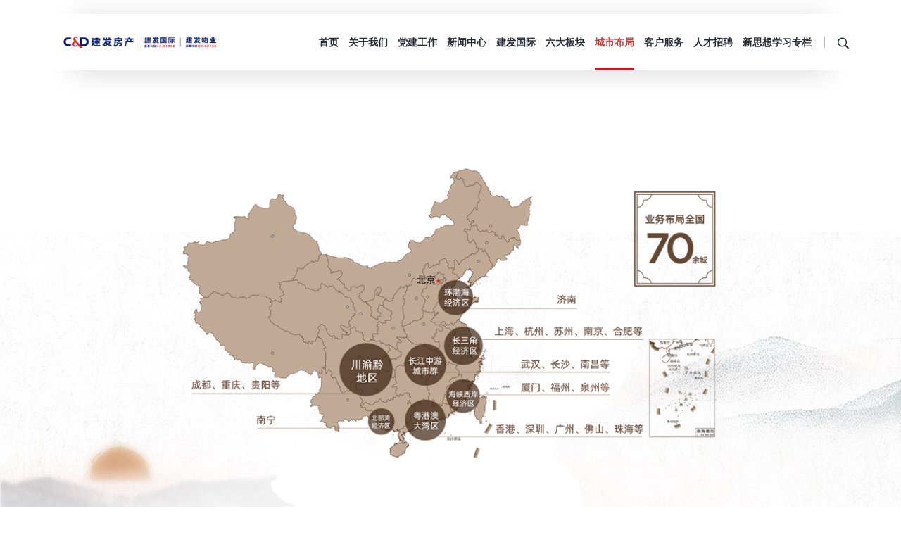

--- FILE ---
content_type: text/html; charset=UTF-8
request_url: http://cndrealty.com/project_list_30.html
body_size: 4811
content:
<!DOCTYPE html>
<html lang="en">
<head>
    <meta http-equiv="Content-Type" content="text/html;charset=UTF-8">
    <meta name="viewport" content="width=device-width,initial-scale=1,maximum-scale=1,user-scalable=no">
    <meta http-equiv="X-UA-Compatible" content="IE=edge,chrome=1">
    <meta name="HandheldFriendly" content="true">
    <meta http-equiv="Access-Control-Allow-Origin" content="*">
    <meta name="renderer" content="webkit" />
    <meta name="format-detection" content="telephone=no">
    <title>福建_城市布局_建发房产集团官网_新中式人居典范_建发房地产开发有限公司</title>
    <meta content="建发房产，建发房地产，建发集团，房地产开发，新中式住宅，物业管理，城市更新，商业管理，建发国际，建发物业" name="keywords" />
	<meta content="建发房产是《财富》世界500强企业厦门建发集团旗下专业房地产开发企业。目前已在境内外形成了房地产开发、物业管理、城市更新改造、商业管理、代建运营、工程与设计服务、关联产业投资七大业务板块" name="description"/>
    <link rel="Shortcut Icon" href="templates/imgs/favicon.ico">
	<link rel="Bookmark" href="templates/imgs/favicon.ico">

    <link rel="stylesheet" href="https://at.alicdn.com/t/font_1168747_dk6l6u6hh2i.css"><!--icon样式-->
    <script type="text/javascript" src="templates/dist/js/prefixfree.min.js"></script>
    <script type="text/javascript" src="templates/dist/js/modernizr.custom.js"></script>
    <link rel="stylesheet" type="text/css" href="templates/dist/css/animate.min.css">
    <link rel="stylesheet" type="text/css" href="templates/dist/css/swiper.min.css">
    <link rel="stylesheet" type="text/css" href="templates/dist/css/dialogEffect.css">
    <link rel="stylesheet" type="text/css" href="templates/dist/css/fxfullwidth.css">
    <link rel="stylesheet" type="text/css" href="templates/dist/css/fxsmall.css">
    <link rel="stylesheet" type="text/css" href="templates/dist/css/style.css?v=201">
<!--    <link rel="stylesheet" type="text/css" href="templates/dist/css/style.css">-->
<!--    <link rel="stylesheet" href="templates/dist/css/respond.css?v=19">&lt;!&ndash;响应式样式&ndash;&gt;-->
    <link rel="stylesheet" href="templates/dist/css/respond.css?v=1.0.0"><!--响应式样式-->

    <!--[if lt IE 9]><script src="templates/js/respond.min.js"></script><![endif]-->
	<!--[if lt IE 8]><script src="templates/js/selectivizr.js"></script><![endif]-->
    <!--[if lt IE 9]><script src="templates/js/html5shiv.js"></script><![endif]-->

</head>

<body>
<div id="bloc" class="after-inner">
    <header>
    <div class="nav">
        <a href="/" title="建发房产集团官网_新中式人居典范_建发房地产开发有限公司" class="logo-box">
            <!--<img src="templates/dist/img/logo1.svg" alt="建发房产集团官网_新中式人居典范_建发房地产开发有限公司"><em>|</em><img src="templates/dist/img/logo2.svg" alt="建发房产集团官网_新中式人居典范_建发房地产开发有限公司">-->
            <img data-ahref="/" src="templates/dist/img/logo_2024.png" alt="建发房产集团官网_新中式人居典范_建发房地产开发有限公司">
        </a>
        <nav class="pc-nav pc">
            <ul>
                <li ><a href="/">首页</a></li>
                <li ><a href="about.html">关于我们</a></li>
                <li ><a href="party_list_2.html">党建工作</a></li>
                <li ><a href="news.html">新闻中心</a></li>
                <li ><a href="http://www.cndintl.com/cn/news" target="_blank">建发国际</a></li>
                <li ><a href="business.html">六大板块</a></li>
                <li  class="on" ><a href="project.html">城市布局</a></li>
                <li ><a href="service.html">客户服务</a></li>
                <li><a href="http://chinacdc.zhiye.com/fcindex" rel="nofollow" target="_blank">人才招聘</a></li>
                <li><a href="https://www.chinacdc.com/xsx" rel="nofollow" target="_blank">新思想学习专栏</a></li>
            </ul>
        </nav>
        <div class="go-search">
            <a class="iconfont">&#xe66b;</a>
        </div>
        <div class="search-wrap" style="display: none;">
            <ul class="search-box">
                <form id="f1" action="search.html" class="scroll-animate" data-effect="fadeInUpSmall">
                    <div class="layout-search">
                        <input type="text" name="keywords" value="" placeholder="输入关键词搜索">
                        <input type="hidden" name="token" value="a9a3853cf32724b349f599960fb658c4" />
                        <a class="iconfont sub rc">&#xe66b;</a>
                    </div>
                </form>
            </ul>
            <a class="close iconfont">&#xe699;</a>
        </div>
        <div id="menu" class="app">
            <span></span>
            <span></span>
            <span></span>
        </div>
        <div class="nav-app app">
            <div class="mask"></div>
            <div class="child">
                <ul>
                    <li><a href="/">首页</a></li>
                    <li class="go-child"><a>关于我们</a><i class="iconfont wc">&#xe602;</i></li>
                    <ol class="nav-down">
                        <li><a href="about.html">企业简介</a></li>
                        <li><a href="concept.html">品牌理念</a></li>
                        <li><a href="milestone.html">发展历程</a></li>
                        <li><a href="honor.html">企业荣誉</a></li>
                        <li><a href="public_welfare.html">慈善公益</a></li>
                    </ol>
                    <li class="go-child"><a>党建工作</a><i class="iconfont wc">&#xe602;</i></li>
                    <ol class="nav-down">
                        <!--                         <li><a href="party_list_2.html#nav-second">集团党建学习活动</a></li>
                                                <li><a href="party_list_1.html#nav-second">十九大专题内容</a></li>
                         -->
                        <li><a href="party_list_2.html#nav-second">集团党建学习活动</a></li>
                    </ol>
                    <li class="go-child"><a>新闻中心</a><i class="iconfont wc">&#xe602;</i></li>
                    <ol class="nav-down">
                                                <li><a href="news_list_1.html#nav-second">集团新闻</a></li>
                                                <li><a href="news_list_2.html#nav-second">项目动态</a></li>
                                            </ol>

                    <li><a href="http://www.cndintl.com/cn/news">建发国际</a></li>


                    <li class="go-child"><a>六大板块</a><i class="iconfont wc">&#xe602;</i></li>
                    <ol class="nav-down">
                        <li><a href="estate.html">经营性房地产开发</a></li>
                        <li><a href="http://www.cndservice.com/">物业管理</a></li>
                        <li><a href="http://www.holsin.cn/default.aspx">工程与设计服务</a></li>
                        <li><a href="trading.html">商业管理</a></li>
                        <li><a href="primary_land.html">城市更新建设</a></li>
                        <li><a href="investment.html">生态圈业务</a></li>
                    </ol>

                    <li class="go-child"><a>城市布局</a><i class="iconfont wc">&#xe602;</i></li>
                    <ol class="nav-down">
                                                <li><a href="project_top_1.html">福建</a></li>
                                                <li><a href="project_top_3.html">华东</a></li>
                                                <li><a href="project_top_4.html">华中</a></li>
                                                <li><a href="project_top_5.html">华南</a></li>
                                                <li><a href="project_top_42.html">西南</a></li>
                                                <li><a href="project_top_13.html">华北</a></li>
                                            </ol>


<!--                    <li class="go-child"><a>客户关系</a><i class="iconfont wc">&#xe602;</i></li>-->
<!--                    <ol class="nav-down">-->
<!--                        <li><a href="service.html">客户体系</a></li>-->
<!--                        <li><a href="service_news.html">最新动态</a></li>-->
<!--                        <li><a href="diamond_club.html">建发房产钻石会</a></li>-->
<!--                    </ol>-->
                    <li><a href="http://chinacdc.zhiye.com/fcindex" target="_blank">人才招聘</a></li>
                    <li><a href="https://www.chinacdc.com/xsx" target="_blank">新思想学习专栏</a></li>
                </ul>
                <div>
                    <a href="">CN</a><em class="wc">|</em><a href="">EN</a>
                </div>
            </div>
        </div>
    </div>
</header>
    <article class='wrapper' id="industry">
        <section id='main'>
            <img src="templates/dist/img/bg2.jpg" class="wid-100 bg">
            <img src="templates/dist/img/bg10.jpg" class="wid-100 bg scr-el" data-speed-y="8">
            <div id="r2" class="row f-center">
                <h2 class="f-34 mb-38"></h2>
                <img src="/upfiles/onepage/202406/1718762415667.png">
            </div>
            <div id="r1" class="row pc">
                <div class="rowMain pr">
                    <div class="topic pt-40">
                        <ul class="tab1">
                                                        <li  class="on" ><a href="project_top_1.html#r1">福建</a></li>
                                                        <li ><a href="project_top_3.html#r1">华东</a></li>
                                                        <li ><a href="project_top_4.html#r1">华中</a></li>
                                                        <li ><a href="project_top_5.html#r1">华南</a></li>
                                                        <li ><a href="project_top_42.html#r1">西南</a></li>
                                                        <li ><a href="project_top_13.html#r1">华北</a></li>
                                                    </ul>
                        <ol class="tab2">
                                                        <li ><a href="project_list_6.html#r1">厦门</a></li>
                                                        <li ><a href="project_list_7.html#r1">漳州</a></li>
                                                        <li ><a href="project_list_37.html#r1">长泰</a></li>
                                                        <li ><a href="project_list_8.html#r1">泉州</a></li>
                                                        <li ><a href="project_list_22.html#r1">莆田</a></li>
                                                        <li ><a href="project_list_10.html#r1">龙岩</a></li>
                                                        <li ><a href="project_list_15.html#r1">福州</a></li>
                                                        <li ><a href="project_list_36.html#r1">永泰</a></li>
                                                        <li  class="on" ><a href="project_list_30.html#r1">连江</a></li>
                                                        <li ><a href="project_list_14.html#r1">南平</a></li>
                                                        <li ><a href="project_list_68.html#r1">武夷山</a></li>
                                                        <li ><a href="project_list_11.html#r1">三明</a></li>
                                                        <li ><a href="project_list_31.html#r1">宁德</a></li>
                                                        <li ><a href="project_list_57.html#r1">福清</a></li>
                                                        <li ><a href="project_list_73.html#r1">南安</a></li>
                                                        <li ><a href="project_list_74.html#r1">福安</a></li>
                                                        <li ><a href="project_list_75.html#r1">霞浦</a></li>
                                                    </ol>
                    </div>
                    <div class="con">
                        <div id="fn1" class="box">
                            <img src="templates/dist/img/1400-500.png" class="wid-90 op-0">
                            <ul class="parent">

                                                                <li data-ahref="project_178.html" class="on">
                                    <div class="pic" style="background-image: url(/upfiles/project/202308/1691465566997.jpg);">
                                        <img src="templates/dist/img/1400-500.png" class="w-h">
                                    </div>
                                    <div class="msg f-center">
                                        <h3 class="f-32 wc mb-50">建发·观云小镇 </h3>
                                        <p class="wc">建面约38-72㎡金装海景现房、建面约89-128㎡临海平层、建面约143-168mi海湾叠拼，三大现房业态火热在售中。 </p>
                                    </div>
                                </li>
                                
                            </ul>
                            <div class="other">
                                <img src="templates/dist/img/1400-500.png" class="wid-90 op-0">
                                <span class="wc f-18 data"><em class="num wc f-18"></em>&nbsp;&nbsp;&nbsp;/&nbsp;&nbsp;&nbsp;<em class="sum wc f-18"></em></span>
                                <nav class="prev iconfont">&#xe763;</nav>
                                <nav class="next iconfont">&#xe602;</nav>
                            </div>
                            <div id="fn2" class="pager mt-30">
                                <nav class="p-prev iconfont">&#xe7cc;</nav>
                                <ul class="items">

                                                                        <div data-num="0" class="animated col on">
                                        <div class="pic" style="background-image: url(/upfiles/project/202308/1691465566997.jpg);">
                                            <img src="templates/dist/img/1400-500.png" class="w-h">
                                        </div>
                                        <h5 class="note wc">建发·观云小镇</h5>
                                    </div>
                                    
                                </ul>
                                <nav class="p-next iconfont">&#xe601;</nav>
                            </div>
                        </div>
                    </div>
                </div>
            </div>
            <div id="app-row" class="app row">
                <div class="topic">
                    <ul class="tab1">

                                                    <li  class="on" ><a href="project_top_1.html">福建</a></li>
                                                        <li ><a href="project_top_3.html">华东</a></li>
                                                        <li ><a href="project_top_4.html">华中</a></li>
                                                        <li ><a href="project_top_5.html">华南</a></li>
                                                        <li ><a href="project_top_42.html">西南</a></li>
                                                        <li ><a href="project_top_13.html">华北</a></li>
                                                </ul>
                    <ol class="tab2">
                                                   <li ><a href="project_list_6.html">厦门</a></li>
                                                        <li ><a href="project_list_7.html">漳州</a></li>
                                                        <li ><a href="project_list_37.html">长泰</a></li>
                                                        <li ><a href="project_list_8.html">泉州</a></li>
                                                        <li ><a href="project_list_22.html">莆田</a></li>
                                                        <li ><a href="project_list_10.html">龙岩</a></li>
                                                        <li ><a href="project_list_15.html">福州</a></li>
                                                        <li ><a href="project_list_36.html">永泰</a></li>
                                                        <li  class="on" ><a href="project_list_30.html">连江</a></li>
                                                        <li ><a href="project_list_14.html">南平</a></li>
                                                        <li ><a href="project_list_68.html">武夷山</a></li>
                                                        <li ><a href="project_list_11.html">三明</a></li>
                                                        <li ><a href="project_list_31.html">宁德</a></li>
                                                        <li ><a href="project_list_57.html">福清</a></li>
                                                        <li ><a href="project_list_73.html">南安</a></li>
                                                        <li ><a href="project_list_74.html">福安</a></li>
                                                        <li ><a href="project_list_75.html">霞浦</a></li>
                                                </ol>
                </div>
                <div class="con max-wid">



                                         <div class="list" data-ahref="project_178.html">
                        <div class="mb-20">
                            <h3 class="f-32 f-bold mb-20">建发·观云小镇</h3>
                            <p class="d-gc">建面约38-72㎡金装海景现房、建面约89-128㎡临海平层、建面约143-168mi海湾叠拼，三大现房业态火热在售中。</p>
                        </div>
                        <div class="pic" style="background-image: url(/upfiles/project/202308/1691465566997.jpg);">
                            <img src="templates/dist/img/1400-500.png" class="w-h">
                        </div>
                    </div>
                    

                </div>
            </div>
        </section>
        <footer>
    <div class="topic">
        <ul>
            <li class="inter">
                <a class="grc">建发网群 <i class="iconfont grc">&#xe7cd;</i></a>
                <div class="items">
                    <ul>
                                                <li><a target="_blank" href="http://www.chinacdc.com/">建发集团</a></li>
                                                <li><a target="_blank" href="http://www.chinacnd.com">建发股份</a></li>
                                                <li><a target="_blank" href="http://www.cndintl.com/">建发国际</a></li>
                                            </ul>
                    <span></span>
                </div>
            </li>
            <li><a class="grc" href="contact.html">联系我们</a></li>
            <li><a class="grc" href="law.html">法律声明</a></li>
            <li><a class="grc" href="https://pm.cndrealty.com/cndsup/" target="_blank">供应商入库</a></li>
        </ul>
        <div>Copyright 2022 C&D Real Estate Corporation Limited | All Rights Reserved 

            
        </div>
    </div>
    <div class="fMain">
        <div class="left">
            <p class="grc"><a href="http://www.beian.miit.gov.cn" target="_blank">闽ICP备15013978号-1</a><br>
                <a href="http://www.uunn.cn" target="_blank">Designed by uunn</a><br>
                © 建发房地产集团有限公司版权所有<br>
                Copyright 2022 C&D Real Estate Corporation Limited | All Rights Reserved
            </p>
        </div>
        <div class="right f-center">
            <img src="templates/dist/img/ma11.jpg" alt="">
            <span class="wc op-7 mt-10">关注我们</span>
        </div>
    </div>
</footer>
<div style="display:none"><script src="https://s19.cnzz.com/z_stat.php?id=1266954351&web_id=1266954351" language="JavaScript"></script></div>
<a class="back_ app" href="javascript:history.go(-1);" rel="nofollow">
    <img src="templates/dist/img/return_.png">
</a>
    </article>

    <a class="go-back" href="estate_detail.html" style="right: 1vw;">
        <i class="iconfont f-24">&#xe763;</i>
        <span>返回上级</span>
    </a>
</div>
</body>
<a class="back_ app" href="javascript:history.go(-1);" rel="nofollow">
    <img src="templates/dist/img/return_.png">
</a>
<script type="text/javascript" src="templates/dist/js/jquery-3.2.1.min.js"></script>
<script type="text/javascript" src="templates/dist/js/main.js"></script>
<script type="text/javascript" src='templates/dist/js/classie.js'></script>
<script src="templates/dist/js/echo.min.js"></script>
<script src="templates/dist/js/vivus.min.js"></script>
<script src="templates/dist/js/swiper.min.js"></script>
<script src="templates/dist/js/jquery.mousewheel.min.js"></script>
<script src="templates/dist/js/perlin.js"></script>
<script src="templates/dist/js/jquery.lazyload.min.js"></script>
<script src="templates/dist/js/base.js"></script>
<script type="text/javascript" src='templates/dist/js/app.js?v=33'></script>

<script>
    $("img.lazy").lazyload({
        effect: "fadeIn", // 载入使用何种效果
        // effect(特效),值有show(直接显示),fadeIn(淡入),slideDown(下拉)等,常用fadeIn
        threshold: 200, // 提前开始加载
        // threshold,值为数字,代表页面高度.如设置为200,表示滚动条在离目标位置还有200的高度时就开始加载图片,可以做到不让用户察觉
    });
    $('.back_').on('click',function () {
        window.history.go(-1);
    });
</script>


<script>
    if(window.innerWidth>700){
        scrolly.init({
            wrapper: '#industry',
            targets : '.scr-el',
            wrapperSpeed:  0.08
        });
    }
</script>

</html>


--- FILE ---
content_type: text/css
request_url: https://at.alicdn.com/t/font_1168747_dk6l6u6hh2i.css
body_size: 2926
content:
@font-face {font-family: "iconfont";
  src: url('//at.alicdn.com/t/font_1168747_dk6l6u6hh2i.eot?t=1592794977236'); /* IE9 */
  src: url('//at.alicdn.com/t/font_1168747_dk6l6u6hh2i.eot?t=1592794977236#iefix') format('embedded-opentype'), /* IE6-IE8 */
  url('[data-uri]') format('woff2'),
  url('//at.alicdn.com/t/font_1168747_dk6l6u6hh2i.woff?t=1592794977236') format('woff'),
  url('//at.alicdn.com/t/font_1168747_dk6l6u6hh2i.ttf?t=1592794977236') format('truetype'), /* chrome, firefox, opera, Safari, Android, iOS 4.2+ */
  url('//at.alicdn.com/t/font_1168747_dk6l6u6hh2i.svg?t=1592794977236#iconfont') format('svg'); /* iOS 4.1- */
}

.iconfont {
  font-family: "iconfont" !important;
  font-size: 16px;
  font-style: normal;
  -webkit-font-smoothing: antialiased;
  -moz-osx-font-smoothing: grayscale;
}

.iconadress:before {
  content: "\e605";
}

.iconshouzhi:before {
  content: "\e607";
}

.iconzuanshi:before {
  content: "\e623";
}

.iconsearchclose:before {
  content: "\e699";
}

.iconsearch:before {
  content: "\e66b";
}

.iconsaoma:before {
  content: "\e629";
}

.iconhebingxingzhuang:before {
  content: "\e604";
}

.iconfangda:before {
  content: "\e632";
}

.icontel:before {
  content: "\e62d";
}

.iconyouchangjiantou1:before {
  content: "\e603";
}

.iconyouchangjiantou:before {
  content: "\e60a";
}

.iconhome:before {
  content: "\e606";
}

.iconsvg-copy:before {
  content: "\e7cc";
}

.iconsvg:before {
  content: "\e601";
}

.iconplay:before {
  content: "\e7cb";
}

.iconarrow-left:before {
  content: "\e609";
}

.iconarrow-left-copy:before {
  content: "\e7cd";
}

.iconweixin:before {
  content: "\e762";
}

.iconicon-test2-copy:before {
  content: "\e763";
}

.iconicon-test:before {
  content: "\e600";
}

.iconicon-test2:before {
  content: "\e602";
}

.iconicon-test2-copy1:before {
  content: "\e7ce";
}



--- FILE ---
content_type: text/css
request_url: http://cndrealty.com/templates/dist/css/style.css?v=201
body_size: 27699
content:
@charset "utf-8";
/**
 * @Author   zcool
 * @Date     2017-11-20
 */
body,
h1,
h2,
h3,
h4,
h5,
h6,
p,
dl,
dt,
dd,
ul,
li,
pre,
form,
fieldset,
legend,
button,
input,
textarea,
th,
td,
ol {
    margin: 0;
    padding: 0;
}

*,
::after,
::before {
    box-sizing: border-box;
    font-family: "Microsoft JhengHei", "PingFang HK", "Microsoft YaHei", "Arial";
}

body {
    font: 12px "PingFang HK", "Microsoft YaHei", "Arial";
    color: #262c35;
    line-height: 1.5;
    overflow-x: hidden;
}

ol,
ul,
li {
    list-style-type: none;
    vertical-align: middle;
}

img {
    vertical-align: top;
    border: 0;
}

input,
select,
textarea,
button {
    vertical-align: middle;
}

textarea,
input {
    text-indent: 10px;
}

/*表单元素默认有10像素的缩进*/
input[type='submit'],
input[type='button'],
button {
    text-indent: 0;
    text-align: center;
    cursor: pointer;
}

label,
button,
a {
    cursor: pointer;
}

ins,
em,
b,
i {
    text-decoration: none;
    font-style: normal;
}

/* 去掉浏览器激活样式 */
select:focus,
textarea:focus,
input:focus,
button {
    outline: none;
}

/* 提示文字的初始样式 */
input::-webkit-input-placeholder,
input::-moz-input-placeholder,
textarea::-webkit-textarea-placeholder,
textarea::-moz-textarea-placeholder {
    color: #999;
    transition: color .5s;
}

/* 提示文字的激活样式 */
input:focus::-webkit-input-placeholder,
input:focus::-moz-input-placeholder,
input:hover::-webkit-input-placeholder,
input:hover::-moz-input-placeholder,
textarea:focus::-webkit-input-placeholder,
textarea:focus::-moz-input-placeholder,
textarea:hover::-webkit-input-placeholder,
textarea:hover::-moz-input-placeholder {
    color: #c2c2c2;
}

/* table */
table {
    border-collapse: collapse;
    border-spacing: 0;
    font: inherit;
}

/* a_link */
a {
    color: inherit;
    text-decoration: none;
}

a[href] {
    cursor: pointer;
}

a:hover {
    text-decoration: none;
    cursor: pointer;
}

a:focus {
    background-color: transparent;
}

h1,
h2,
h3,
h4,
h5,
h6,
em {
    font-weight: normal;
}

a,
span,
li,
b,
i,
label,
p,
strong,
div,
h1,
h2,
h3,
h4,
h5,
h6,
font,
small,
em,
li,
pre,
form,
fieldset,
legend,
button,
input,
textarea,
th,
td {
    font-size: 14px;
}

span {
    display: inline-block;
}

p {
    line-height: 2;
}

audio,
canvas,
progress,
video {
    display: inline-block;
    vertical-align: baseline;
}

/*用来解决在安卓上的点击出现篮框问题*/
body {
    -webkit-tap-highlight-color: rgba(0, 0, 0, 0);
}

/*解决ios上去除微信点击蓝色边框 */
a:focus,
input:focus,
p:focus,
div:focus {
    -webkit-tap-highlight-color: rgba(0, 0, 0, 0);
}

img[src=""],
img:not([src]) {
    opacity: 0;
}

font {
    display: inline-block;
    font-size: inherit;
    font-weight: inherit;
    color: inherit;
    font-family: inherit;
    font-style: inherit;
    text-transform: inherit;
}

body,
html {
    height: 100%;
}

/*滚动动画的样式*/
.disable-hover {
    pointer-events: none;
}

.scroll-animate.animated {
    visibility: hidden;
    opacity: 0;
}

.font-fadeIn font {
    display: inline-block;
}

.scrolly {
    transition: all 0.5s ease-in-out;
    -webkit-transition: all 0.5s ease-in-out;
    -moz-transition: all 0.5s ease-in-out;
    -o-transition: all 0.5s ease-in-out;
    -ms-transition: all 0.5s ease-in-out;
}

/* 浮动与清浮动 */
.fl {
    float: left;
}

.fr {
    float: right;
}

.cl::after {
    content: '\20';
    display: block;
    height: 0;
    line-height: 0;
    font-size: 0;
    clear: both;
    visibility: hidden;
}

.hide {
    display: none;
}

.show {
    display: block;
}

i.iconfont {
    vertical-align: middle;
}

.text_overflow {
    display: block;
    white-space: nowrap;
    overflow: hidden;
    text-overflow: ellipsis;
}

[data-ahref] {
    cursor: pointer;
}

.over-2 {
    line-height: 24px;
    height: 48px;
    overflow: hidden;
    text-overflow: ellipsis;
    display: -webkit-box;
    -webkit-box-orient: vertical;
    -webkit-line-clamp: 2;
}

.over-3 {
    line-height: 24px;
    height: 72px;
    overflow: hidden;
    text-overflow: ellipsis;
    display: -webkit-box;
    -webkit-box-orient: vertical;
    -webkit-line-clamp: 3;
}

html {
    font-size: 100px;
}

/* 初始定义 */
@font-face {
    font-family: 'word';
    src: url('../css/font/GOTHAM-BOOK_0.otf');
}

@font-face {
    font-family: 'en-b';
    src: url('../css/font/Sofia Pro SemiBold.ttf');
}

@font-face {
    font-family: 'en-m';
    src: url('../css/font/TitilliumWeb-Light.ttf');
}

@font-face {
    font-family: 'en-l';
    src: url('../css/font/TitilliumWeb-ExtraLight.ttf');
}

.word {
    font-family: word;
}

.en-b {
    font-family: en-b;
}

.en-m {
    font-family: en-m;
}

.en-l {
    font-family: en-l;
}

/* 定义网站色值 */
.mc {
    color: #003586;
}

.fc {
    color: #cd3d3d;
}

.wc {
    color: #ffffff;
}

.grc {
    color: rgba(73, 82, 98, 0.7);
}

.d-gc {
    color: #495262;
}

.rc {
    color: #c6181a;
}

.oc {
    color: #ffb11e;
}

.yc {
    color: #c5ab82;
}

.gc {
    color: #8aff3c;
}

.bc {
    color: #2988cc;
}

.transi {
    transition: all 0.3s ease-in-out;
    -webkit-transition: all 0.3s ease-in-out;
    -moz-transition: all 0.3s ease-in-out;
    -o-transition: all 0.3s ease-in-out;
    -ms-transition: all 0.3s ease-in-out;
}

.linear-bg {
    background: linear-gradient(0deg, #03aedb 0%, #137acc 100%);
}

.linear-txt {
    background: linear-gradient(0deg, #03aedb 0%, #137acc 100%);
    -webkit-background-clip: text;
    -webkit-text-fill-color: transparent;
}

.shadow {
    box-shadow: 0 5px 40px -2px rgba(7, 0, 2, 0.15);
}

.sh1 {
    box-shadow: 0 10px 30px -10px rgba(201, 22, 30, 0.33);
}

.sh2 {
    box-shadow: 0 10px 30px -10px rgba(15, 75, 149, 0.33);
}

.txt-shadow {
    text-shadow: 0 8px 14px rgba(21, 39, 39, 0.14);
}

.max-wid {
    width: 84%;
    max-width: 1200px;
    margin: auto;
}

.full {
    position: absolute;
    width: 100%;
    height: 100%;
    top: 0;
    left: 0;
}

.delay-100 {
    animation-delay: 0.1s;
}

.delay-200 {
    animation-delay: 0.2s;
}

.delay-300 {
    animation-delay: 0.3s;
}

.delay-400 {
    animation-delay: 0.4s;
}

.delay-500 {
    animation-delay: 0.5s;
}

.delay-600 {
    animation-delay: 0.6s;
}

.delay-700 {
    animation-delay: 0.7s;
}

.delay-800 {
    animation-delay: 0.8s;
}

.delay-900 {
    animation-delay: 0.9s;
}

.delay-1000 {
    animation-delay: 1s;
}

/*图片容器*/
.pic {
    background-position: center;
    background-repeat: no-repeat;
    background-size: cover;
    overflow: hidden;
    position: relative;
}

.pic img.w-h {
    width: 100%;
    max-width: 100%;
    opacity: 0;
}

.pic img.lazy {
    position: absolute;
    left: 0;
    top: 0;
    width: 100%;
    height: 100%;
    transition: all 0.1s ease-in-out;
    -webkit-transition: all 0.1s ease-in-out;
    -moz-transition: all 0.1s ease-in-out;
    -o-transition: all 0.1s ease-in-out;
    -ms-transition: all 0.1s ease-in-out;
}

.component {
    margin: 0 auto;
    position: relative;
    margin-bottom: 0.4rem;
    max-width: 100%;
}

.component > ul {
    width: 100%;
    max-width: 100%;
    height: 100%;
    position: relative;
    list-style: none;
    padding: 0;
    margin: 0 auto;
}

.component > ul > li {
    width: 100%;
    height: 100%;
    position: absolute;
    top: 0;
    left: 0;
    pointer-events: none;
    opacity: 0;
    z-index: 9;
    background-position: center;
    background-repeat: no-repeat;
    background-size: cover;
}

.component > ul > li > img {
    display: block;
    max-width: 100%;
    opacity: 0;
    max-height: 100%;
}

.component > ul .current {
    opacity: 1;
    pointer-events: auto;
    z-index: 10;
}

.component nav > a {
    position: absolute;
    width: 50px;
    height: 50px;
    line-height: 50px;
    color: #5b4c5c;
    outline: none;
    overflow: visible;
    text-align: center;
    top: 50%;
    z-index: 1100;
    color: #fff;
    -webkit-transform: translateY(-50%);
    -ms-transform: translateY(-50%);
    transform: translateY(-50%);
}

.component nav .moveNext {
    right: 0;
}

.component .Tcon {
    position: absolute;
    width: 88%;
    height: 90%;
    top: 0;
    bottom: 0;
    margin: auto;
    left: 0;
    right: 0;
    z-index: 11;
}

.component .Tcon > small {
    color: #fff;
    position: absolute;
    left: 0;
    right: 0;
    margin: auto;
    top: 0;
    width: max-content;
}

.component .Tcon > small > .Tpage {
    color: #fff;
}

.component .Tcon .txtChange {
    position: relative;
    height: 100%;
    width: 100%;
}

.component .Tcon .txtChange > [data-txt] {
    opacity: 0;
    position: absolute;
    top: 0;
    left: 0;
    bottom: 0;
    right: 0;
    margin: auto;
    width: 100%;
    height: 140px;
    color: #fff;
    text-align: center;
    font-size: 0.24rem;
    pointer-events: none;
    transition: all 0.4s;
    -webkit-perspective: 1600px;
    perspective: 1600px;
}

.component .Tcon .txtChange > [data-txt].on {
    opacity: 1;
    pointer-events: auto;
}

.component .Tcon .txtChange > [data-txt].txtHide {
    -webkit-animation: fadeOut 1.5s forwards cubic-bezier(0.7, 0, 0.3, 1);
    animation: fadeOut 1.5s forwards cubic-bezier(0.7, 0, 0.3, 1);
}

.component .Tcon .txtChange > [data-txt].txtShow {
    -webkit-animation: fadeInDownSmall 1.5s forwards cubic-bezier(0.7, 0, 0.3, 1);
    animation: fadeInDownSmall 1.5s forwards cubic-bezier(0.7, 0, 0.3, 1);
}

.component .Tcon .pageChange {
    position: absolute;
    width: max-content;
    bottom: 0;
    left: 0;
    right: 0;
    margin: auto;
    display: flex;
    justify-content: center;
    align-items: center;
}

.component .Tcon .pageChange > li {
    background-color: #fff;
    display: inline-block;
    float: left;
    width: 0.3rem;
    height: 0.05rem;
    line-height: 0.05rem;
    margin: 0.2rem 0.2rem;
    transition: all 0.3s ease-in-out;
    -webkit-transition: all 0.3s ease-in-out;
    -moz-transition: all 0.3s ease-in-out;
    -o-transition: all 0.3s ease-in-out;
    -ms-transition: all 0.3s ease-in-out;
}

.component .Tcon .pageChange > li.on {
    background-color: #003586;
}

.component-small {
    width: 650px;
    height: 290px;
}

.component-small > ul {
    width: 450px;
}

.component-fullwidth {
    width: 100%;
    height: 100%;
    margin-bottom: 0;
    background: transparent;
}

.component-fullwidth > ul {
    overflow: hidden;
}

.component-fullwidth > ul > li {
    overflow: hidden;
}

.component-fullwidth > ul > li > img {
    min-width: 100%;
    max-width: none;
    position: absolute;
    left: 50%;
    -webkit-transform: translateX(-50%);
    -ms-transform: translateX(-50%);
    transform: translateX(-50%);
}

.component-transparent {
    width: 900px;
    height: 500px;
}

.component-transparent > ul {
    width: 112px;
}

/*弹窗*/
.dialog {
    position: fixed;
    display: -webkit-flex;
    display: flex;
    -webkit-align-items: center;
    align-items: center;
    -webkit-justify-content: center;
    justify-content: center;
    pointer-events: none;
    visibility: hidden;
    width: 100%;
    height: 100%;
    top: 0;
    left: 0;
    z-index: 1000;
}

.dialog .dialog_mask {
    width: 100%;
    height: 100%;
    top: 0;
    left: 0;
    position: absolute;
    z-index: 1001;
    background: rgba(55, 58, 71, 0.6);
    opacity: 0;
    -webkit-transition: opacity 0.3s;
    transition: opacity 0.3s;
    -webkit-backface-visibility: hidden;
}

.dialog .dialog_content {
    width: 50%;
    max-width: 560px;
    min-width: 290px;
    background: #fff;
    padding: 4em;
    text-align: center;
    position: relative;
    z-index: 1005;
    opacity: 0;
}

.dialog.dialog--open,
.dialog.dialog--close {
    visibility: visible;
}

.dialog.dialog--open .dialog_mask,
.dialog.dialog--close .dialog_mask {
    opacity: 1;
    pointer-events: auto;
}

.dialog.dialog--open .dialog_content,
.dialog.dialog--close .dialog_content {
    opacity: 1;
    pointer-events: auto;
}

.dialog.dialog--close .dialog_mask {
    opacity: 0;
}

.f-60 {
    font-size: 60px;
}

.f-50 {
    font-size: 50px;
}

.f-48 {
    font-size: 48px;
}

.f-46 {
    font-size: 46px;
}

.f-44 {
    font-size: 44px;
}

.f-42 {
    font-size: 42px;
}

.f-40 {
    font-size: 40px;
}

.f-38 {
    font-size: 38px;
}

.f-36 {
    font-size: 36px;
}

.f-34 {
    font-size: 34px;
}

.f-32 {
    font-size: 32px;
}

.f-30 {
    font-size: 30px;
}

.f-28 {
    font-size: 28px;
}

.f-26 {
    font-size: 26px;
}

.f-24 {
    font-size: 24px;
}

.f-22 {
    font-size: 22px;
}

.f-20 {
    font-size: 20px;
}

.f-18 {
    font-size: 18px;
}

.f-16 {
    font-size: 16px;
}

.f-14 {
    font-size: 14px;
}

.f-12 {
    font-size: 12px;
}

h2 {
    letter-spacing: 8px;
}

p {
    font-size: 16px;
    line-height: 2;
    letter-spacing: 2px;
}

.f-light {
    font-weight: lighter;
}

.f-bold {
    font-weight: bold;
}

.f-500 {
    font-weight: 500;
}

.f-left {
    text-align: left;
}

.f-center {
    text-align: center;
}

.f-right {
    text-align: right;
}

.v-show {
    visibility: visible;
}

.v-hide {
    visibility: hidden;
}

.pr {
    position: relative;
}

.pa {
    position: absolute;
}

.back-cover {
    background-size: cover;
}

.back-contain {
    background-size: contain;
}

.wid-10 {
    width: 10%;
}

.wid-15 {
    width: 15%;
}

.wid-20 {
    width: 20%;
}

.wid-25 {
    width: 25%;
}

.wid-30 {
    width: 30%;
}

.wid-35 {
    width: 35%;
}

.wid-40 {
    width: 40%;
}

.wid-45 {
    width: 45%;
}

.wid-50 {
    width: 50%;
}

.wid-55 {
    width: 55%;
}

.wid-60 {
    width: 60%;
}

.wid-65 {
    width: 65%;
}

.wid-70 {
    width: 70%;
}

.wid-75 {
    width: 75%;
}

.wid-80 {
    width: 80%;
}

.wid-85 {
    width: 85%;
}

.wid-90 {
    width: 90%;
}

.wid-95 {
    width: 95%;
}

.wid-100 {
    width: 100%;
}

.op-0 {
    opacity: 0;
}

.op-1 {
    opacity: 0.1;
}

.op-2 {
    opacity: 0.2;
}

.op-3 {
    opacity: 0.3;
}

.op-4 {
    opacity: 0.4;
}

.op-5 {
    opacity: 0.5;
}

.op-6 {
    opacity: 0.6;
}

.op-7 {
    opacity: 0.7;
}

.op-8 {
    opacity: 0.8;
}

.op-9 {
    opacity: 0.9;
}

.op-10 {
    opacity: 1;
}

.layout-middle {
    position: absolute;
    top: 0;
    bottom: 0;
    left: 0;
    right: 0;
    margin: auto;
}

.layout-v-middle {
    position: absolute;
    top: 0;
    bottom: 0;
    margin: auto;
}

.layout-h-middle {
    position: absolute;
    left: 0;
    right: 0;
    margin: auto;
}

.pa-v {
    position: absolute;
    top: 50%;
    transform: translateY(-50%);
    -webkit-transform: translateY(-50%);
    -moz-transform: translateY(-50%);
    -o-transform: translateY(-50%);
    -ms-transform: translateY(-50%);
}

.pa-h {
    position: absolute;
    left: 50%;
    transform: translateX(-50%);
    -webkit-transform: translateX(-50%);
    -moz-transform: translateX(-50%);
    -o-transform: translateX(-50%);
    -ms-transform: translateX(-50%);
}

.pa-mid {
    position: absolute;
    left: 50%;
    top: 50%;
    transform: translate(-50%, -50%);
    -webkit-transform: translate(-50%, -50%);
    -moz-transform: translate(-50%, -50%);
    -o-transform: translate(-50%, -50%);
    -ms-transform: translate(-50%, -50%);
}

.mt-1 {
    margin-top: 1px;
}

.mt-2 {
    margin-top: 2px;
}

.mt-3 {
    margin-top: 3px;
}

.mt-4 {
    margin-top: 4px;
}

.mt-5 {
    margin-top: 5px;
}

.mt-6 {
    margin-top: 6px;
}

.mt-7 {
    margin-top: 7px;
}

.mt-8 {
    margin-top: 8px;
}

.mt-9 {
    margin-top: 9px;
}

.mt-10 {
    margin-top: 10px;
}

.mt-12 {
    margin-top: 12px;
}

.mt-14 {
    margin-top: 14px;
}

.mt-16 {
    margin-top: 16px;
}

.mt-18 {
    margin-top: 18px;
}

.mt-20 {
    margin-top: 20px;
}

.mt-22 {
    margin-top: 22px;
}

.mt-24 {
    margin-top: 24px;
}

.mt-26 {
    margin-top: 26px;
}

.mt-28 {
    margin-top: 28px;
}

.mt-30 {
    margin-top: 30px;
}

.mt-32 {
    margin-top: 32px;
}

.mt-34 {
    margin-top: 34px;
}

.mt-36 {
    margin-top: 36px;
}

.mt-38 {
    margin-top: 38px;
}

.mt-40 {
    margin-top: 40px;
}

.mt-42 {
    margin-top: 42px;
}

.mt-44 {
    margin-top: 44px;
}

.mt-46 {
    margin-top: 46px;
}

.mt-48 {
    margin-top: 48px;
}

.mt-50 {
    margin-top: 50px;
}

.mt-60 {
    margin-top: 60px;
}

.mt-70 {
    margin-top: 70px;
}

.mt-80 {
    margin-top: 80px;
}

.mt-90 {
    margin-top: 90px;
}

.mt-100 {
    margin-top: 100px;
}

.mb-1 {
    margin-bottom: 1px;
}

.mb-3 {
    margin-bottom: 3px;
}

.mb-4 {
    margin-bottom: 4px;
}

.mb-5 {
    margin-bottom: 5px;
}

.mb-6 {
    margin-bottom: 6px;
}

.mb-7 {
    margin-bottom: 7px;
}

.mb-8 {
    margin-bottom: 8px;
}

.mb-9 {
    margin-bottom: 9px;
}

.mb-10 {
    margin-bottom: 10px;
}

.mb-12 {
    margin-bottom: 12px;
}

.mb-14 {
    margin-bottom: 14px;
}

.mb-16 {
    margin-bottom: 16px;
}

.mb-18 {
    margin-bottom: 18px;
}

.mb-20 {
    margin-bottom: 20px;
}

.mb-22 {
    margin-bottom: 22px;
}

.mb-24 {
    margin-bottom: 24px;
}

.mb-26 {
    margin-bottom: 26px;
}

.mb-28 {
    margin-bottom: 28px;
}

.mb-30 {
    margin-bottom: 30px;
}

.mb-32 {
    margin-bottom: 32px;
}

.mb-34 {
    margin-bottom: 34px;
}

.mb-36 {
    margin-bottom: 36px;
}

.mb-38 {
    margin-bottom: 38px;
}

.mb-40 {
    margin-bottom: 40px;
}

.mb-42 {
    margin-bottom: 42px;
}

.mb-44 {
    margin-bottom: 44px;
}

.mb-46 {
    margin-bottom: 46px;
}

.mb-48 {
    margin-bottom: 48px;
}

.mb-50 {
    margin-bottom: 50px;
}

.mb-60 {
    margin-bottom: 60px;
}

.mb-70 {
    margin-bottom: 70px;
}

.mb-80 {
    margin-bottom: 80px;
}

.mb-90 {
    margin-bottom: 90px;
}

.mb-100 {
    margin-bottom: 100px;
}

.ml-1 {
    margin-left: 1px;
}

.ml-3 {
    margin-left: 3px;
}

.ml-4 {
    margin-left: 4px;
}

.ml-5 {
    margin-left: 5px;
}

.ml-6 {
    margin-left: 6px;
}

.ml-7 {
    margin-left: 7px;
}

.ml-8 {
    margin-left: 8px;
}

.ml-9 {
    margin-left: 9px;
}

.ml-10 {
    margin-left: 10px;
}

.ml-12 {
    margin-left: 12px;
}

.ml-14 {
    margin-left: 14px;
}

.ml-16 {
    margin-left: 16px;
}

.ml-18 {
    margin-left: 18px;
}

.ml-20 {
    margin-left: 20px;
}

.ml-22 {
    margin-left: 22px;
}

.ml-24 {
    margin-left: 24px;
}

.ml-26 {
    margin-left: 26px;
}

.ml-28 {
    margin-left: 28px;
}

.ml-30 {
    margin-left: 30px;
}

.ml-32 {
    margin-left: 32px;
}

.ml-34 {
    margin-left: 34px;
}

.ml-36 {
    margin-left: 36px;
}

.ml-38 {
    margin-left: 38px;
}

.ml-40 {
    margin-left: 40px;
}

.ml-42 {
    margin-left: 42px;
}

.ml-44 {
    margin-left: 44px;
}

.ml-46 {
    margin-left: 46px;
}

.ml-48 {
    margin-left: 48px;
}

.ml-50 {
    margin-left: 50px;
}

.ml-60 {
    margin-left: 60px;
}

.ml-70 {
    margin-left: 70px;
}

.ml-80 {
    margin-left: 80px;
}

.ml-90 {
    margin-left: 90px;
}

.ml-100 {
    margin-left: 100px;
}

.mr-1 {
    margin-right: 1px;
}

.mr-3 {
    margin-right: 3px;
}

.mr-4 {
    margin-right: 4px;
}

.mr-5 {
    margin-right: 5px;
}

.mr-6 {
    margin-right: 6px;
}

.mr-7 {
    margin-right: 7px;
}

.mr-8 {
    margin-right: 8px;
}

.mr-9 {
    margin-right: 9px;
}

.mr-10 {
    margin-right: 10px;
}

.mr-12 {
    margin-right: 12px;
}

.mr-14 {
    margin-right: 14px;
}

.mr-16 {
    margin-right: 16px;
}

.mr-18 {
    margin-right: 18px;
}

.mr-20 {
    margin-right: 20px;
}

.mr-22 {
    margin-right: 22px;
}

.mr-24 {
    margin-right: 24px;
}

.mr-26 {
    margin-right: 26px;
}

.mr-28 {
    margin-right: 28px;
}

.mr-30 {
    margin-right: 30px;
}

.mr-32 {
    margin-right: 32px;
}

.mr-34 {
    margin-right: 34px;
}

.mr-36 {
    margin-right: 36px;
}

.mr-38 {
    margin-right: 38px;
}

.mr-40 {
    margin-right: 40px;
}

.mr-42 {
    margin-right: 42px;
}

.mr-44 {
    margin-right: 44px;
}

.mr-46 {
    margin-right: 46px;
}

.mr-48 {
    margin-right: 48px;
}

.mr-50 {
    margin-right: 50px;
}

.mr-60 {
    margin-right: 60px;
}

.mr-70 {
    margin-right: 70px;
}

.mr-80 {
    margin-right: 80px;
}

.mr-90 {
    margin-right: 90px;
}

.mr-100 {
    margin-right: 100px;
}

.pt-1 {
    padding-top: 1px;
}

.pt-3 {
    padding-top: 3px;
}

.pt-4 {
    padding-top: 4px;
}

.pt-5 {
    padding-top: 5px;
}

.pt-6 {
    padding-top: 6px;
}

.pt-7 {
    padding-top: 7px;
}

.pt-8 {
    padding-top: 8px;
}

.pt-9 {
    padding-top: 9px;
}

.pt-10 {
    padding-top: 10px;
}

.pt-12 {
    padding-top: 12px;
}

.pt-14 {
    padding-top: 14px;
}

.pt-16 {
    padding-top: 16px;
}

.pt-18 {
    padding-top: 18px;
}

.pt-20 {
    padding-top: 20px;
}

.pt-22 {
    padding-top: 22px;
}

.pt-24 {
    padding-top: 24px;
}

.pt-26 {
    padding-top: 26px;
}

.pt-28 {
    padding-top: 28px;
}

.pt-30 {
    padding-top: 30px;
}

.pt-32 {
    padding-top: 32px;
}

.pt-34 {
    padding-top: 34px;
}

.pt-36 {
    padding-top: 36px;
}

.pt-38 {
    padding-top: 38px;
}

.pt-40 {
    padding-top: 40px;
}

.pt-42 {
    padding-top: 42px;
}

.pt-44 {
    padding-top: 44px;
}

.pt-46 {
    padding-top: 46px;
}

.pt-48 {
    padding-top: 48px;
}

.pt-50 {
    padding-top: 50px;
}

.pt-60 {
    padding-top: 60px;
}

.pt-70 {
    padding-top: 70px;
}

.pt-80 {
    padding-top: 80px;
}

.pt-90 {
    padding-top: 90px;
}

.pt-100 {
    padding-top: 100px;
}

.pb-1 {
    padding-bottom: 1px;
}

.pb-3 {
    padding-bottom: 3px;
}

.pb-4 {
    padding-bottom: 4px;
}

.pb-5 {
    padding-bottom: 5px;
}

.pb-6 {
    padding-bottom: 6px;
}

.pb-7 {
    padding-bottom: 7px;
}

.pb-8 {
    padding-bottom: 8px;
}

.pb-9 {
    padding-bottom: 9px;
}

.pb-10 {
    padding-bottom: 10px;
}

.pb-12 {
    padding-bottom: 12px;
}

.pb-14 {
    padding-bottom: 14px;
}

.pb-16 {
    padding-bottom: 16px;
}

.pb-18 {
    padding-bottom: 18px;
}

.pb-20 {
    padding-bottom: 20px;
}

.pb-22 {
    padding-bottom: 22px;
}

.pb-24 {
    padding-bottom: 24px;
}

.pb-26 {
    padding-bottom: 26px;
}

.pb-28 {
    padding-bottom: 28px;
}

.pb-30 {
    padding-bottom: 30px;
}

.pb-32 {
    padding-bottom: 32px;
}

.pb-34 {
    padding-bottom: 34px;
}

.pb-36 {
    padding-bottom: 36px;
}

.pb-38 {
    padding-bottom: 38px;
}

.pb-40 {
    padding-bottom: 40px;
}

.pb-42 {
    padding-bottom: 42px;
}

.pb-44 {
    padding-bottom: 44px;
}

.pb-46 {
    padding-bottom: 46px;
}

.pb-48 {
    padding-bottom: 48px;
}

.pb-50 {
    padding-bottom: 50px;
}

.pb-60 {
    padding-bottom: 60px;
}

.pb-70 {
    padding-bottom: 70px;
}

.pb-80 {
    padding-bottom: 80px;
}

.pb-90 {
    padding-bottom: 90px;
}

.pb-100 {
    padding-bottom: 100px;
}

.pl-1 {
    padding-left: 1px;
}

.pl-3 {
    padding-left: 3px;
}

.pl-4 {
    padding-left: 4px;
}

.pl-5 {
    padding-left: 5px;
}

.pl-6 {
    padding-left: 6px;
}

.pl-7 {
    padding-left: 7px;
}

.pl-8 {
    padding-left: 8px;
}

.pl-9 {
    padding-left: 9px;
}

.pl-10 {
    padding-left: 10px;
}

.pl-12 {
    padding-left: 12px;
}

.pl-14 {
    padding-left: 14px;
}

.pl-16 {
    padding-left: 16px;
}

.pl-18 {
    padding-left: 18px;
}

.pl-20 {
    padding-left: 20px;
}

.pl-22 {
    padding-left: 22px;
}

.pl-24 {
    padding-left: 24px;
}

.pl-26 {
    padding-left: 26px;
}

.pl-28 {
    padding-left: 28px;
}

.pl-30 {
    padding-left: 30px;
}

.pl-32 {
    padding-left: 32px;
}

.pl-34 {
    padding-left: 34px;
}

.pl-36 {
    padding-left: 36px;
}

.pl-38 {
    padding-left: 38px;
}

.pl-40 {
    padding-left: 40px;
}

.pl-42 {
    padding-left: 42px;
}

.pl-44 {
    padding-left: 44px;
}

.pl-46 {
    padding-left: 46px;
}

.pl-48 {
    padding-left: 48px;
}

.pl-50 {
    padding-left: 50px;
}

.pl-60 {
    padding-left: 60px;
}

.pl-70 {
    padding-left: 70px;
}

.pl-80 {
    padding-left: 80px;
}

.pl-90 {
    padding-left: 90px;
}

.pl-100 {
    padding-left: 100px;
}

.pr-1 {
    padding-right: 1px;
}

.pr-3 {
    padding-right: 3px;
}

.pr-4 {
    padding-right: 4px;
}

.pr-5 {
    padding-right: 5px;
}

.pr-6 {
    padding-right: 6px;
}

.pr-7 {
    padding-right: 7px;
}

.pr-8 {
    padding-right: 8px;
}

.pr-9 {
    padding-right: 9px;
}

.pr-10 {
    padding-right: 10px;
}

.pr-12 {
    padding-right: 12px;
}

.pr-14 {
    padding-right: 14px;
}

.pr-16 {
    padding-right: 16px;
}

.pr-18 {
    padding-right: 18px;
}

.pr-20 {
    padding-right: 20px;
}

.pr-22 {
    padding-right: 22px;
}

.pr-24 {
    padding-right: 24px;
}

.pr-26 {
    padding-right: 26px;
}

.pr-28 {
    padding-right: 28px;
}

.pr-30 {
    padding-right: 30px;
}

.pr-32 {
    padding-right: 32px;
}

.pr-34 {
    padding-right: 34px;
}

.pr-36 {
    padding-right: 36px;
}

.pr-38 {
    padding-right: 38px;
}

.pr-40 {
    padding-right: 40px;
}

.pr-42 {
    padding-right: 42px;
}

.pr-44 {
    padding-right: 44px;
}

.pr-46 {
    padding-right: 46px;
}

.pr-48 {
    padding-right: 48px;
}

.pr-50 {
    padding-right: 50px;
}

.pr-60 {
    padding-right: 60px;
}

.pr-70 {
    padding-right: 70px;
}

.pr-80 {
    padding-right: 80px;
}

.pr-90 {
    padding-right: 90px;
}

.pr-100 {
    padding-right: 100px;
}

@media screen and (max-width: 1500px) {
    html {
        font-size: 80px;
    }

    .f-60 {
        font-size: 58px;
    }

    .f-50 {
        font-size: 42px;
    }

    .f-48 {
        font-size: 46px;
    }

    .f-46 {
        font-size: 44px;
    }

    .f-44 {
        font-size: 42px;
    }

    .f-42 {
        font-size: 40px;
    }

    .f-40 {
        font-size: 38px;
    }

    .f-38 {
        font-size: 36px;
    }

    .f-36 {
        font-size: 34px;
    }

    .f-34 {
        font-size: 32px;
    }

    .f-32 {
        font-size: 30px;
    }

    .f-30 {
        font-size: 28px;
    }

    .f-28 {
        font-size: 24px;
    }

    .f-26 {
        font-size: 24px;
    }

    .f-24 {
        font-size: 22px;
    }

    .f-22 {
        font-size: 20px;
    }

    .f-20 {
        font-size: 18px;
    }

    .f-18 {
        font-size: 16px;
    }

    .f-16 {
        font-size: 14px;
    }

    .f-14 {
        font-size: 12px;
    }

    .f-12 {
        font-size: 12px;
    }
}

@media screen and (max-width: 1366px) {
    html {
        font-size: 80px;
    }

    a,
    span,
    li,
    b,
    i,
    label,
    p,
    strong,
    div,
    h1,
    h2,
    h3,
    h4,
    h5,
    h6,
    small,
    em,
    li,
    pre,
    form,
    fieldset,
    legend,
    button,
    input,
    textarea,
    th,
    td {
        font-size: 14px;
    }

    .f-60 {
        font-size: 58px;
    }

    .f-50 {
        font-size: 48px;
    }

    .f-48 {
        font-size: 46px;
    }

    .f-46 {
        font-size: 44px;
    }

    .f-44 {
        font-size: 42px;
    }

    .f-42 {
        font-size: 40px;
    }

    .f-40 {
        font-size: 30px;
    }

    .f-38 {
        font-size: 36px;
    }

    .f-36 {
        font-size: 34px;
    }

    .f-34 {
        font-size: 32px;
    }

    .f-32 {
        font-size: 30px;
    }

    .f-30 {
        font-size: 28px;
    }

    .f-28 {
        font-size: 24px;
    }

    .f-26 {
        font-size: 24px;
    }

    .f-24 {
        font-size: 22px;
    }

    .f-22 {
        font-size: 19px;
    }

    .f-20 {
        font-size: 18px;
    }

    .f-18 {
        font-size: 16px;
    }

    .f-16 {
        font-size: 14px;
    }

    .f-14 {
        font-size: 12px;
    }

    .f-12 {
        font-size: 12px;
    }

    p {
        font-size: 14px;
        line-height: 1.6;
    }
}

@media screen and (max-width: 700px) {
    html {
        font-size: 50px;
    }

    p {
        font-size: 13px;
        line-height: 180%;
    }

    small,
    span {
        font-size: 13px;
    }

    .f-80 {
        font-size: 28px;
    }

    .f-72 {
        font-size: 26px;
    }

    .f-60 {
        font-size: 24px;
    }

    .f-50 {
        font-size: 24px;
    }

    .f-48 {
        font-size: 24px;
    }

    .f-46 {
        font-size: 22px;
    }

    .f-44 {
        font-size: 22px;
    }

    .f-42 {
        font-size: 20px;
    }

    .f-40 {
        font-size: 20px;
    }

    .f-38 {
        font-size: 18px;
    }

    .f-36 {
        font-size: 18px;
    }

    .f-34 {
        font-size: 18px;
    }

    .f-32 {
        font-size: 16px;
    }

    .f-30 {
        font-size: 16px;
    }

    .f-28 {
        font-size: 16px;
    }

    .f-26 {
        font-size: 16px;
    }

    .f-24 {
        font-size: 16px;
    }

    .f-22 {
        font-size: 16px;
    }

    .f-20 {
        font-size: 16px;
    }

    .f-18 {
        font-size: 14px;
    }

    .f-16 {
        font-size: 14px;
    }

    .f-14 {
        font-size: 12px;
    }

    .f-12 {
        font-size: 12px;
    }

    .mt-1 {
        margin-top: 1px;
    }

    .mt-3 {
        margin-top: 3px;
    }

    .mt-4 {
        margin-top: 4px;
    }

    .mt-5 {
        margin-top: 4px;
    }

    .mt-6 {
        margin-top: 4px;
    }

    .mt-7 {
        margin-top: 4px;
    }

    .mt-8 {
        margin-top: 4px;
    }

    .mt-9 {
        margin-top: 4px;
    }

    .mt-10 {
        margin-top: 6px;
    }

    .mt-12 {
        margin-top: 6px;
    }

    .mt-14 {
        margin-top: 6px;
    }

    .mt-16 {
        margin-top: 6px;
    }

    .mt-18 {
        margin-top: 6px;
    }

    .mt-20 {
        margin-top: 8px;
    }

    .mt-22 {
        margin-top: 8px;
    }

    .mt-24 {
        margin-top: 8px;
    }

    .mt-26 {
        margin-top: 8px;
    }

    .mt-28 {
        margin-top: 10px;
    }

    .mt-30 {
        margin-top: 10px;
    }

    .mt-32 {
        margin-top: 10px;
    }

    .mt-34 {
        margin-top: 10px;
    }

    .mt-36 {
        margin-top: 12px;
    }

    .mt-38 {
        margin-top: 12px;
    }

    .mt-40 {
        margin-top: 12px;
    }

    .mt-42 {
        margin-top: 14px;
    }

    .mt-44 {
        margin-top: 14px;
    }

    .mt-46 {
        margin-top: 16px;
    }

    .mt-48 {
        margin-top: 16px;
    }

    .mt-50 {
        margin-top: 18px;
    }

    .mt-60 {
        margin-top: 18px;
    }

    .mt-70 {
        margin-top: 20px;
    }

    .mt-80 {
        margin-top: 22px;
    }

    .mt-90 {
        margin-top: 26px;
    }

    .mt-100 {
        margin-top: 30px;
    }

    .mb-1 {
        margin-bottom: 1px;
    }

    .mb-3 {
        margin-bottom: 3px;
    }

    .mb-4 {
        margin-bottom: 4px;
    }

    .mb-5 {
        margin-bottom: 4px;
    }

    .mb-6 {
        margin-bottom: 4px;
    }

    .mb-7 {
        margin-bottom: 4px;
    }

    .mb-8 {
        margin-bottom: 4px;
    }

    .mb-9 {
        margin-bottom: 4px;
    }

    .mb-10 {
        margin-bottom: 6px;
    }

    .mb-12 {
        margin-bottom: 6px;
    }

    .mb-14 {
        margin-bottom: 6px;
    }

    .mb-16 {
        margin-bottom: 6px;
    }

    .mb-18 {
        margin-bottom: 6px;
    }

    .mb-20 {
        margin-bottom: 8px;
    }

    .mb-22 {
        margin-bottom: 8px;
    }

    .mb-24 {
        margin-bottom: 8px;
    }

    .mb-26 {
        margin-bottom: 8px;
    }

    .mb-28 {
        margin-bottom: 10px;
    }

    .mb-30 {
        margin-bottom: 10px;
    }

    .mb-32 {
        margin-bottom: 10px;
    }

    .mb-34 {
        margin-bottom: 10px;
    }

    .mb-36 {
        margin-bottom: 12px;
    }

    .mb-38 {
        margin-bottom: 12px;
    }

    .mb-40 {
        margin-bottom: 12px;
    }

    .mb-42 {
        margin-bottom: 14px;
    }

    .mb-44 {
        margin-bottom: 14px;
    }

    .mb-46 {
        margin-bottom: 16px;
    }

    .mb-48 {
        margin-bottom: 16px;
    }

    .mb-50 {
        margin-bottom: 18px;
    }

    .mb-60 {
        margin-bottom: 18px;
    }

    .mb-70 {
        margin-bottom: 20px;
    }

    .mb-80 {
        margin-bottom: 22px;
    }

    .mb-90 {
        margin-bottom: 26px;
    }

    .mb-100 {
        margin-bottom: 30px;
    }

    .ml-1 {
        margin-left: 1px;
    }

    .ml-3 {
        margin-left: 3px;
    }

    .ml-4 {
        margin-left: 4px;
    }

    .ml-5 {
        margin-left: 4px;
    }

    .ml-6 {
        margin-left: 4px;
    }

    .ml-7 {
        margin-left: 4px;
    }

    .ml-8 {
        margin-left: 4px;
    }

    .ml-9 {
        margin-left: 4px;
    }

    .ml-10 {
        margin-left: 6px;
    }

    .ml-12 {
        margin-left: 6px;
    }

    .ml-14 {
        margin-left: 6px;
    }

    .ml-16 {
        margin-left: 6px;
    }

    .ml-18 {
        margin-left: 6px;
    }

    .ml-20 {
        margin-left: 8px;
    }

    .ml-22 {
        margin-left: 8px;
    }

    .ml-24 {
        margin-left: 8px;
    }

    .ml-26 {
        margin-left: 8px;
    }

    .ml-28 {
        margin-left: 10px;
    }

    .ml-30 {
        margin-left: 10px;
    }

    .ml-32 {
        margin-left: 10px;
    }

    .ml-34 {
        margin-left: 10px;
    }

    .ml-36 {
        margin-left: 12px;
    }

    .ml-38 {
        margin-left: 12px;
    }

    .ml-40 {
        margin-left: 12px;
    }

    .ml-42 {
        margin-left: 14px;
    }

    .ml-44 {
        margin-left: 14px;
    }

    .ml-46 {
        margin-left: 16px;
    }

    .ml-48 {
        margin-left: 16px;
    }

    .ml-50 {
        margin-left: 18px;
    }

    .ml-60 {
        margin-left: 18px;
    }

    .ml-70 {
        margin-left: 20px;
    }

    .ml-80 {
        margin-left: 22px;
    }

    .ml-90 {
        margin-left: 26px;
    }

    .ml-100 {
        margin-left: 30px;
    }

    .mr-1 {
        margin-right: 1px;
    }

    .mr-3 {
        margin-right: 3px;
    }

    .mr-4 {
        margin-right: 4px;
    }

    .mr-5 {
        margin-right: 4px;
    }

    .mr-6 {
        margin-right: 4px;
    }

    .mr-7 {
        margin-right: 4px;
    }

    .mr-8 {
        margin-right: 4px;
    }

    .mr-9 {
        margin-right: 4px;
    }

    .mr-10 {
        margin-right: 6px;
    }

    .mr-12 {
        margin-right: 6px;
    }

    .mr-14 {
        margin-right: 6px;
    }

    .mr-16 {
        margin-right: 6px;
    }

    .mr-18 {
        margin-right: 6px;
    }

    .mr-20 {
        margin-right: 8px;
    }

    .mr-22 {
        margin-right: 8px;
    }

    .mr-24 {
        margin-right: 8px;
    }

    .mr-26 {
        margin-right: 8px;
    }

    .mr-28 {
        margin-right: 10px;
    }

    .mr-30 {
        margin-right: 10px;
    }

    .mr-32 {
        margin-right: 10px;
    }

    .mr-34 {
        margin-right: 10px;
    }

    .mr-36 {
        margin-right: 12px;
    }

    .mr-38 {
        margin-right: 12px;
    }

    .mr-40 {
        margin-right: 12px;
    }

    .mr-42 {
        margin-right: 14px;
    }

    .mr-44 {
        margin-right: 14px;
    }

    .mr-46 {
        margin-right: 16px;
    }

    .mr-48 {
        margin-right: 16px;
    }

    .mr-50 {
        margin-right: 18px;
    }

    .mr-60 {
        margin-right: 18px;
    }

    .mr-70 {
        margin-right: 20px;
    }

    .mr-80 {
        margin-right: 22px;
    }

    .mr-90 {
        margin-right: 26px;
    }

    .mr-100 {
        margin-right: 30px;
    }

    .pt-1 {
        padding-top: 1px;
    }

    .pt-3 {
        padding-top: 3px;
    }

    .pt-4 {
        padding-top: 4px;
    }

    .pt-5 {
        padding-top: 4px;
    }

    .pt-6 {
        padding-top: 4px;
    }

    .pt-7 {
        padding-top: 4px;
    }

    .pt-8 {
        padding-top: 4px;
    }

    .pt-9 {
        padding-top: 4px;
    }

    .pt-10 {
        padding-top: 6px;
    }

    .pt-12 {
        padding-top: 6px;
    }

    .pt-14 {
        padding-top: 6px;
    }

    .pt-16 {
        padding-top: 6px;
    }

    .pt-18 {
        padding-top: 6px;
    }

    .pt-20 {
        padding-top: 8px;
    }

    .pt-22 {
        padding-top: 8px;
    }

    .pt-24 {
        padding-top: 8px;
    }

    .pt-26 {
        padding-top: 8px;
    }

    .pt-28 {
        padding-top: 10px;
    }

    .pt-30 {
        padding-top: 10px;
    }

    .pt-32 {
        padding-top: 10px;
    }

    .pt-34 {
        padding-top: 10px;
    }

    .pt-36 {
        padding-top: 12px;
    }

    .pt-38 {
        padding-top: 12px;
    }

    .pt-40 {
        padding-top: 12px;
    }

    .pt-42 {
        padding-top: 14px;
    }

    .pt-44 {
        padding-top: 14px;
    }

    .pt-46 {
        padding-top: 16px;
    }

    .pt-48 {
        padding-top: 16px;
    }

    .pt-50 {
        padding-top: 18px;
    }

    .pt-60 {
        padding-top: 18px;
    }

    .pt-70 {
        padding-top: 20px;
    }

    .pt-80 {
        padding-top: 22px;
    }

    .pt-90 {
        padding-top: 26px;
    }

    .pt-100 {
        padding-top: 30px;
    }

    .pb-1 {
        padding-bottom: 1px;
    }

    .pb-3 {
        padding-bottom: 3px;
    }

    .pb-4 {
        padding-bottom: 4px;
    }

    .pb-5 {
        padding-bottom: 4px;
    }

    .pb-6 {
        padding-bottom: 4px;
    }

    .pb-7 {
        padding-bottom: 4px;
    }

    .pb-8 {
        padding-bottom: 4px;
    }

    .pb-9 {
        padding-bottom: 4px;
    }

    .pb-10 {
        padding-bottom: 6px;
    }

    .pb-12 {
        padding-bottom: 6px;
    }

    .pb-14 {
        padding-bottom: 6px;
    }

    .pb-16 {
        padding-bottom: 6px;
    }

    .pb-18 {
        padding-bottom: 6px;
    }

    .pb-20 {
        padding-bottom: 8px;
    }

    .pb-22 {
        padding-bottom: 8px;
    }

    .pb-24 {
        padding-bottom: 8px;
    }

    .pb-26 {
        padding-bottom: 8px;
    }

    .pb-28 {
        padding-bottom: 10px;
    }

    .pb-30 {
        padding-bottom: 10px;
    }

    .pb-32 {
        padding-bottom: 10px;
    }

    .pb-34 {
        padding-bottom: 10px;
    }

    .pb-36 {
        padding-bottom: 12px;
    }

    .pb-38 {
        padding-bottom: 12px;
    }

    .pb-40 {
        padding-bottom: 12px;
    }

    .pb-42 {
        padding-bottom: 14px;
    }

    .pb-44 {
        padding-bottom: 14px;
    }

    .pb-46 {
        padding-bottom: 16px;
    }

    .pb-48 {
        padding-bottom: 16px;
    }

    .pb-50 {
        padding-bottom: 18px;
    }

    .pb-60 {
        padding-bottom: 18px;
    }

    .pb-70 {
        padding-bottom: 20px;
    }

    .pb-80 {
        padding-bottom: 22px;
    }

    .pb-90 {
        padding-bottom: 26px;
    }

    .pb-100 {
        padding-bottom: 30px;
    }

    .pl-1 {
        padding-left: 1px;
    }

    .pl-3 {
        padding-left: 3px;
    }

    .pl-4 {
        padding-left: 4px;
    }

    .pl-5 {
        padding-left: 4px;
    }

    .pl-6 {
        padding-left: 4px;
    }

    .pl-7 {
        padding-left: 4px;
    }

    .pl-8 {
        padding-left: 4px;
    }

    .pl-9 {
        padding-left: 4px;
    }

    .pl-10 {
        padding-left: 6px;
    }

    .pl-12 {
        padding-left: 6px;
    }

    .pl-14 {
        padding-left: 6px;
    }

    .pl-16 {
        padding-left: 6px;
    }

    .pl-18 {
        padding-left: 6px;
    }

    .pl-20 {
        padding-left: 8px;
    }

    .pl-22 {
        padding-left: 8px;
    }

    .pl-24 {
        padding-left: 8px;
    }

    .pl-26 {
        padding-left: 8px;
    }

    .pl-28 {
        padding-left: 10px;
    }

    .pl-30 {
        padding-left: 10px;
    }

    .pl-32 {
        padding-left: 10px;
    }

    .pl-34 {
        padding-left: 10px;
    }

    .pl-36 {
        padding-left: 12px;
    }

    .pl-38 {
        padding-left: 12px;
    }

    .pl-40 {
        padding-left: 12px;
    }

    .pl-42 {
        padding-left: 14px;
    }

    .pl-44 {
        padding-left: 14px;
    }

    .pl-46 {
        padding-left: 16px;
    }

    .pl-48 {
        padding-left: 16px;
    }

    .pl-50 {
        padding-left: 18px;
    }

    .pl-60 {
        padding-left: 18px;
    }

    .pl-70 {
        padding-left: 20px;
    }

    .pl-80 {
        padding-left: 22px;
    }

    .pl-90 {
        padding-left: 26px;
    }

    .pl-100 {
        padding-left: 30px;
    }

    .pr-1 {
        padding-right: 1px;
    }

    .pr-3 {
        padding-right: 3px;
    }

    .pr-4 {
        padding-right: 4px;
    }

    .pr-5 {
        padding-right: 4px;
    }

    .pr-6 {
        padding-right: 4px;
    }

    .pr-7 {
        padding-right: 4px;
    }

    .pr-8 {
        padding-right: 4px;
    }

    .pr-9 {
        padding-right: 4px;
    }

    .pr-10 {
        padding-right: 6px;
    }

    .pr-12 {
        padding-right: 6px;
    }

    .pr-14 {
        padding-right: 6px;
    }

    .pr-16 {
        padding-right: 6px;
    }

    .pr-18 {
        padding-right: 6px;
    }

    .pr-20 {
        padding-right: 8px;
    }

    .pr-22 {
        padding-right: 8px;
    }

    .pr-24 {
        padding-right: 8px;
    }

    .pr-26 {
        padding-right: 8px;
    }

    .pr-28 {
        padding-right: 10px;
    }

    .pr-30 {
        padding-right: 10px;
    }

    .pr-32 {
        padding-right: 10px;
    }

    .pr-34 {
        padding-right: 10px;
    }

    .pr-36 {
        padding-right: 12px;
    }

    .pr-38 {
        padding-right: 12px;
    }

    .pr-40 {
        padding-right: 12px;
    }

    .pr-42 {
        padding-right: 14px;
    }

    .pr-44 {
        padding-right: 14px;
    }

    .pr-46 {
        padding-right: 16px;
    }

    .pr-48 {
        padding-right: 16px;
    }

    .pr-50 {
        padding-right: 18px;
    }

    .pr-60 {
        padding-right: 18px;
    }

    .pr-70 {
        padding-right: 20px;
    }

    .pr-80 {
        padding-right: 22px;
    }

    .pr-90 {
        padding-right: 26px;
    }

    .pr-100 {
        padding-right: 30px;
    }
}

/*animate补充动画*/
@keyframes fadeInLeftSmall {
    from {
        opacity: 0;
        transform: translate3d(-10px, 0, 0);
    }
    to {
        opacity: 1;
        transform: none;
    }
}

.fadeInLeftSmall {
    animation-name: fadeInLeftSmall;
}

@keyframes fadeInRightSmall {
    from {
        opacity: 0;
        transform: translate3d(10px, 0, 0);
    }
    to {
        opacity: 1;
        transform: none;
    }
}

.fadeInRightSmall {
    animation-name: fadeInRightSmall;
}

@keyframes fadeInDownSmall {
    from {
        opacity: 0;
        transform: translate3d(0%, -20px, 0);
    }
    to {
        opacity: 1;
        transform: none;
    }
}

.fadeInDownSmall {
    animation-name: fadeInDownSmall;
}

@keyframes fadeOutDownSmall {
    from {
        opacity: 1;
        transform: none;
    }
    to {
        opacity: 0;
        transform: translate3d(0%, 10px, 0);
    }
}

.fadeOutDownSmall {
    animation-name: fadeOutDownSmall;
}

@keyframes fadeInUpSmall {
    from {
        opacity: 0;
        transform: translate3d(0%, 10px, 0);
    }
    to {
        opacity: 1;
        transform: none;
    }
}

.fadeInUpSmall {
    animation-name: fadeInUpSmall;
}

@keyframes scaleIn {
    0% {
        opacity: 0;
        transform: scale(1.1);
        -webkit-transform: scale(1.1);
        -moz-transform: scale(1.1);
        -o-transform: scale(1.1);
        -ms-transform: scale(1.1);
    }
    100% {
        opacity: 1;
        transform: scale(1);
        -webkit-transform: scale(1);
        -moz-transform: scale(1);
        -o-transform: scale(1);
        -ms-transform: scale(1);
    }
}

.scaleIn {
    animation-name: scaleIn;
}

@keyframes fadeInUpY {
    0% {
        transform: translate3d(0, 100%, 0);
    }
    100% {
        transform: none;
    }
}

.fadeInUpY {
    animation-name: fadeInUpY;
}

/*页面结构*/
header {
    position: fixed;
    height: 1rem;
    width: 100%;
    top: 20px;
    z-index: 1000;
    transition: all 0.3s ease-in-out;
    -webkit-transition: all 0.3s ease-in-out;
    -moz-transition: all 0.3s ease-in-out;
    -o-transition: all 0.3s ease-in-out;
    -ms-transition: all 0.3s ease-in-out;
}

header .nav {
    position: absolute;
    left: 0;
    right: 0;
    margin: auto;
    background-color: #fff;
    z-index: 10;
    width: 84%;
    height: 100%;
    padding: 0 3%;
    transition: all 0.3s ease-in-out;
    -webkit-transition: all 0.3s ease-in-out;
    -moz-transition: all 0.3s ease-in-out;
    -o-transition: all 0.3s ease-in-out;
    -ms-transition: all 0.3s ease-in-out;
    display: flex;
    justify-content: space-between;
    align-items: center;
}

header .logo-box {
    height: 100%;
    display: flex;
    align-items: center;
    justify-content: center;
}

header .logo-box > em {
    margin: 0 20px;
    color: transparent;
    position: relative;
    display: inline-block;
    height: 32px;
    border-left: 1px solid #eee;
}

header .logo-box > img:nth-of-type(1) {
    max-width: 316px;
}

header .logo-box > img:nth-of-type(2) {
    width: 150px;
}

header .pc-nav {
    height: 100%;
    margin-right: 30px;
}

header .pc-nav > ul {
    height: 100%;
    display: flex;
    justify-content: center;
    align-items: center;
}

header .pc-nav > ul > li {
    text-align: center;
    height: 100%;
    display: flex;
    align-content: center;
    margin: 0 0.24rem;
}

header .pc-nav > ul > li > a {
    text-align: center;
    line-height: 1rem;
    transition: all 0.3s ease-in-out;
    -webkit-transition: all 0.3s ease-in-out;
    -moz-transition: all 0.3s ease-in-out;
    -o-transition: all 0.3s ease-in-out;
    -ms-transition: all 0.3s ease-in-out;
}

header .pc-nav > ul > li:hover > a {
    color: #cd3d3d;
}

header .pc-nav > ul > li.on > a {
    color: #cd3d3d;
    font-weight: bold;
}

header #menu {
    display: flex;
    flex-direction: column;
    align-items: flex-end;
    justify-content: space-between;
    height: 20px;
    position: absolute;
    top: 0;
    bottom: 0;
    margin: auto;
    right: 24px;
    z-index: 13;
}

header #menu span {
    background-color: #fff;
    height: 2px;
    border-radius: 50px;
    transition: all 1s ease-in-out;
    -webkit-transition: all 1s ease-in-out;
    -moz-transition: all 1s ease-in-out;
    -o-transition: all 1s ease-in-out;
    -ms-transition: all 1s ease-in-out;
}

header #menu span:nth-of-type(1) {
    width: 25px;
}

header #menu span:nth-of-type(2) {
    width: 25px;
}

header #menu span:nth-of-type(3) {
    width: 25px;
}

header #menu.on span {
    transition: all 0.6s ease-in-out;
    -webkit-transition: all 0.6s ease-in-out;
    -moz-transition: all 0.6s ease-in-out;
    -o-transition: all 0.6s ease-in-out;
    -ms-transition: all 0.6s ease-in-out;
}

header #menu.on span:nth-of-type(1) {
    width: 27px;
    transform-origin: 100% 50%;
    transform: rotate(-45deg);
    -webkit-transform: rotate(-45deg);
    -moz-transform: rotate(-45deg);
    -o-transform: rotate(-45deg);
    -ms-transform: rotate(-45deg);
}

header #menu.on span:nth-of-type(2) {
    opacity: 0;
    transform: translateX(-10px);
    -webkit-transform: translateX(-10px);
    -moz-transform: translateX(-10px);
    -o-transform: translateX(-10px);
    -ms-transform: translateX(-10px);
}

header #menu.on span:nth-of-type(3) {
    width: 27px;
    transform-origin: 100% 50%;
    transform: rotate(45deg);
    -webkit-transform: rotate(45deg);
    -moz-transform: rotate(45deg);
    -o-transform: rotate(45deg);
    -ms-transform: rotate(45deg);
}

header .nav-app {
    position: fixed;
    right: 0;
    top: 0;
    z-index: 10000;
    width: 100%;
    height: 100%;
    opacity: 0;
    pointer-events: none;
    transition: all 0.2s ease-in-out;
    -webkit-transition: all 0.2s ease-in-out;
    -moz-transition: all 0.2s ease-in-out;
    -o-transition: all 0.2s ease-in-out;
    -ms-transition: all 0.2s ease-in-out;
}

header .nav-app > .mask {
    position: absolute;
    width: 100%;
    height: 100%;
    top: 0;
    left: 0;
    z-index: 3;
    background-color: rgba(0, 0, 0, 0.15);
}

header .nav-app > .child {
    position: absolute;
    height: 100%;
    width: 60%;
    transition: all 0.3s ease-in-out;
    -webkit-transition: all 0.3s ease-in-out;
    -moz-transition: all 0.3s ease-in-out;
    -o-transition: all 0.3s ease-in-out;
    -ms-transition: all 0.3s ease-in-out;
    transform: translateX(100%);
    -webkit-transform: translateX(100%);
    -moz-transform: translateX(100%);
    -o-transform: translateX(100%);
    -ms-transform: translateX(100%);
    background-color: #003586;
    top: 0;
    right: 0;
    z-index: 5;
}

header .nav-app > .child > ul > li {
    position: relative;
}

header .nav-app > .child > ul > li > i {
    height: 44px;
    line-height: 44px;
    position: absolute;
    right: 24px;
    top: 0;
    font-size: 12px;
    width: 44px;
    text-align: center;
    transition: all 0.3s ease-in-out;
    -webkit-transition: all 0.3s ease-in-out;
    -moz-transition: all 0.3s ease-in-out;
    -o-transition: all 0.3s ease-in-out;
    -ms-transition: all 0.3s ease-in-out;
}

header .nav-app > .child > ul > li > a {
    border-top: 1px rgba(8, 32, 56, 0.3) solid;
    box-shadow: inset 0 0 0 rgba(0, 0, 0, 0);
    text-shadow: none;
    display: inline-block;
    width: 100%;
    color: #fff;
    height: 44px;
    line-height: 44px;
    font-weight: bold;
    font-size: 14px;
    padding: 0 24px;
}

header .nav-app > .child > ul > li.go-child.on > i {
    transform: rotate(90deg);
    -webkit-transform: rotate(90deg);
    -moz-transform: rotate(90deg);
    -o-transform: rotate(90deg);
    -ms-transform: rotate(90deg);
}

header .nav-app > .child > ul > ol {
    display: none;
    background-color: rgba(0, 0, 0, 0.3);
}

header .nav-app > .child > ul > ol > li > a {
    width: 100%;
    display: inline-block;
    color: #fff;
    height: 38px;
    line-height: 38px;
    padding: 0 24px;
    text-indent: 10px;
    opacity: 0.9;
}

header .nav-app > .child > div {
    display: flex;
    justify-content: center;
    align-items: center;
    text-align: center;
    position: absolute;
    bottom: 20px;
    width: 100%;
    left: 0;
}

header .nav-app > .child > div > a {
    width: 60px;
    text-align: center;
    color: #fff;
}

header .nav-app.on {
    opacity: 1;
    pointer-events: auto;
}

header .nav-app.on > .child {
    transform: translateX(0);
    -webkit-transform: translateX(0);
    -moz-transform: translateX(0);
    -o-transform: translateX(0);
    -ms-transform: translateX(0);
}

header:after {
    content: "";
    position: absolute;
    left: 0;
    right: 0;
    margin: auto;
    width: 84%;
    height: 100%;
    box-shadow: 0 5px 40px -2px rgba(7, 0, 2, 0.15);
    z-index: 5;
    background-color: #fff;
    top: 0;
    transition: all 0.3s ease-in-out;
    -webkit-transition: all 0.3s ease-in-out;
    -moz-transition: all 0.3s ease-in-out;
    -o-transition: all 0.3s ease-in-out;
    -ms-transition: all 0.3s ease-in-out;
}

header.on {
    top: 0;
}

header.on:after {
    width: 100%;
}

footer {
    position: relative;
    z-index: 50;
    padding: 0.3rem 0;
}

footer .topic {
    padding: 0.3rem 0;
    width: 80%;
    margin: auto;
    border-bottom: 1px solid rgba(73, 82, 98, 0.7);
    display: flex;
    justify-content: space-between;
    align-items: center;
}

footer .topic > ul {
    display: flex;
    justify-content: flex-start;
    align-items: center;
}

footer .topic > ul > li {
    width: 130px;
    text-align: center;
    position: relative;
}

footer .topic > ul > li:first-of-type {
    text-align: left;
    width: 100px;
}

footer .topic > ul > li:first-of-type:after {
    opacity: 0;
}

footer .topic > ul > li > a {
    font-size: 14px;
    white-space: nowrap;
}

footer .topic > ul > li:after {
    content: "";
    position: absolute;
    top: 0;
    bottom: 0;
    margin: auto;
    width: 1px;
    height: 14px;
    background-color: rgba(73, 82, 98, 0.7);
    left: 0;
}

footer .topic > div {
    display: none;
}

footer .fMain {
    padding: 26px 0;
    width: 84%;
    margin: auto;
    display: flex;
    justify-content: space-between;
    align-items: center;
}

footer .fMain .grc {
    font-size: 12px;
    font-weight: lighter;
    letter-spacing: 0.5px;
}

footer .fMain .left p {
    line-height: 2;
}

footer .fMain .right > img {
    max-width: 90px;
    display: block;
}

#bloc {
    background-color: #ecedef;
    overflow: hidden;
}

#bloc.h_on header {
    top: 0;
}

#bloc.h_on header:after {
    width: 100%;
}

#bloc.f-on footer .topic {
    border-bottom: none;
    border-top: 1px solid rgba(73, 82, 98, 0.7);
}

#bloc.f-on footer .topic > div {
    display: inline-block;
    opacity: 0.7;
}

#bloc.f-on footer .fMain {
    display: none;
}

.after-inner {
    background-color: #fff !important;
}

.after-inner .wrapper {
    -webkit-animation-name: fadeIn;
    animation-name: fadeIn;
    -webkit-animation-duration: 1s;
    animation-duration: 1s;
    -webkit-animation-fill-mode: both;
    animation-fill-mode: both;
}

.after-inner .tab li {
    width: calc(100% / 3);
}

.after-inner #top {
    position: relative;
}

.after-inner #top .photo {
    width: 100vw;
    animation-duration: 2s;
    position: relative;
    z-index: 1;
    opacity: 0;
}

@media screen and (min-width: 800px) {
    .after-inner #top .photo {
        height: 110vh;
    }
}

.after-inner #top .msg {
    position: absolute;
    top: 0;
    bottom: 0;
    left: 0;
    right: 0;
    z-index: 10;
    top: -1rem;
    width: 84%;
    margin: auto;
    height: calc(100% - 3.6rem);
    display: flex;
    flex-direction: column;
    align-items: center;
    justify-content: center;
}

.after-inner #top .msg h1 {
    letter-spacing: 36px;
    text-align: center;
    text-indent: 36px;
    font-size: 68px;
    text-shadow: 0 15px 20px rgba(0, 0, 0, 0.2);
}

@media screen and (min-width: 800px) {
    .after-inner #top .msg h1 {
        line-height: 72px;
        height: 72px;
    }
}

@media screen and (max-width: 1366px) {
    .after-inner #top .msg h1 {
        line-height: 72px;
        height: 72px;
        font-size: 54px;
    }
}

.after-inner #top .msg h1 > img {
    width: 70%;
    display: inline-block;
}

@media screen and (min-width: 800px) {
    .after-inner #top .msg small {
        font-size: 24px;
        letter-spacing: 1px;
    }
}

.after-inner #top .msg .go-next {
    color: #fff;
    position: absolute;
    top: 0;
    bottom: 0;
    margin: auto;
    right: 0;
    height: 0.4rem;
    line-height: 0.4rem;
}

.after-inner #top .msg .go-next:after {
    content: attr(data-node);
    position: absolute;
    transition: all 0.3s ease-in-out;
    -webkit-transition: all 0.3s ease-in-out;
    -moz-transition: all 0.3s ease-in-out;
    -o-transition: all 0.3s ease-in-out;
    -ms-transition: all 0.3s ease-in-out;
    width: 180%;
    left: 0;
    top: 70%;
    white-space: nowrap;
    transform: translateX(-5px);
    -webkit-transform: translateX(-5px);
    -moz-transform: translateX(-5px);
    -o-transform: translateX(-5px);
    -ms-transform: translateX(-5px);
    height: 0.4rem;
    line-height: 0.4rem;
    color: #fff;
    font-size: 13px;
    opacity: 0;
}

.after-inner #top .msg .go-next:hover:after {
    transform: translateX(0px);
    -webkit-transform: translateX(0px);
    -moz-transform: translateX(0px);
    -o-transform: translateX(0px);
    -ms-transform: translateX(0px);
    opacity: 1;
}

.after-inner #top .msg .go-prev {
    color: #fff;
    position: absolute;
    top: 0;
    bottom: 0;
    margin: auto;
    left: 0;
    height: 0.5rem;
    line-height: 0.5rem;
}

.after-inner #top .msg .go-prev:after {
    content: attr(data-node);
    position: absolute;
    transition: all 0.3s ease-in-out;
    -webkit-transition: all 0.3s ease-in-out;
    -moz-transition: all 0.3s ease-in-out;
    -o-transition: all 0.3s ease-in-out;
    -ms-transition: all 0.3s ease-in-out;
    width: 180%;
    right: 0;
    top: 70%;
    white-space: nowrap;
    transform: translateX(5px);
    -webkit-transform: translateX(5px);
    -moz-transform: translateX(5px);
    -o-transform: translateX(5px);
    -ms-transform: translateX(5px);
    text-align: right;
    height: 0.4rem;
    line-height: 0.4rem;
    color: #fff;
    font-size: 13px;
    opacity: 0;
}

.after-inner #top .msg .go-prev:hover:after {
    transform: translateX(0px);
    -webkit-transform: translateX(0px);
    -moz-transform: translateX(0px);
    -o-transform: translateX(0px);
    -ms-transform: translateX(0px);
    opacity: 1;
}

.after-inner #top .msg #down-more {
    position: absolute;
    bottom: 10px;
    left: 50%;
    transform: translateX(-50%);
    text-align: center;
    line-height: 180%;
    pointer-events: auto;
    z-index: 3;
    cursor: pointer;
}

.after-inner #top .msg #down-more > i {
    display: inline-block;
    text-shadow: 0 2px 5px #000;
    animation: rise .6s linear infinite alternate;
}

.after-inner #top .msg #down-more > a {
    text-shadow: 0 2px 5px #000;
}

@keyframes rise {
    0% {
        transform: translate(0);
    }
    100% {
        transform: translateY(10px);
    }
}

.after-inner #top .blur {
    width: 84%;
    margin: auto;
    left: 0;
    right: 0;
    position: absolute;
    bottom: -1px;
    height: 2.2rem;
    z-index: 3;
    overflow: hidden;
    pointer-events: none;
}

.after-inner #top .blur > img {
    position: absolute;
    width: 100vw;
    left: -8vw;
    bottom: 0;
    filter: blur(6px);
}

.after-inner #top .tree {
    width: 84%;
    margin: auto;
    background: linear-gradient(180deg, rgba(255, 255, 255, 0.85) 0%, #ffffff 100%);
    position: absolute;
    bottom: -1px;
    height: 2.2rem;
    left: 0;
    right: 0;
    z-index: 3;
}

.after-inner #top .tree .max-wid {
    display: flex;
    flex-direction: column;
    justify-content: space-between;
    align-items: flex-start;
    height: 100%;
    padding-top: 0.4rem;
}

.after-inner #top .tree .max-wid .node {
    display: flex;
    justify-content: flex-start;
    align-items: center;
}

.after-inner #top .tree .max-wid .node > li > a {
    color: #595959;
    font-size: 15px;
    transition: all 0.3s ease-in-out;
    -webkit-transition: all 0.3s ease-in-out;
    -moz-transition: all 0.3s ease-in-out;
    -o-transition: all 0.3s ease-in-out;
    -ms-transition: all 0.3s ease-in-out;
}

.after-inner #top .tree .max-wid .node > li > a:hover {
    color: #c6181a;
}

.after-inner #top .tree .max-wid .node > li > em {
    color: #bfbfbf;
    font-size: 12px;
    margin: 0 16px;
}

.after-inner #top .tree .max-wid .node > li.first > a {
    font-size: 22px;
    color: #000;
}

.after-inner #top .tree .max-wid .node > li.first > a:hover {
    color: #c6181a;
}

.after-inner #top .tree .max-wid .node > li:last-of-type > em {
    opacity: 0;
}

.after-inner #top .tree .max-wid .tab {
    display: flex;
    justify-content: center;
    align-items: center;
    width: 100%;
}

.after-inner #top .tree .max-wid .tab > li {
    position: relative;
}

.after-inner #top .tree .max-wid .tab > li > a {
    padding: 36px 0;
    color: rgba(0, 0, 0, 0.5);
    width: 100%;
    display: inline-block;
    border-bottom: 3px solid transparent;
    text-align: center;
    transition: all 0.3s ease-in-out;
    -webkit-transition: all 0.3s ease-in-out;
    -moz-transition: all 0.3s ease-in-out;
    -o-transition: all 0.3s ease-in-out;
    -ms-transition: all 0.3s ease-in-out;
}

.after-inner #top .tree .max-wid .tab > li.on > a {
    border-color: #c6181a;
    color: #000;
}

.after-inner #top .tree .max-wid .tab > li:hover > a {
    color: #000;
}

.after-inner #top .tree .max-wid .tab > li:after {
    content: "";
    height: 18px;
    width: 1px;
    background-color: rgba(0, 0, 0, 0.3);
    position: absolute;
    top: 0;
    bottom: 0;
    margin: auto;
    right: 0;
}

.after-inner #top .tree .max-wid .tab > li:last-of-type:after {
    opacity: 0;
}

.after-inner #top.back .msg h1 {
    color: #000;
}

.after-inner #top.back .msg small {
    color: rgba(0, 0, 0, 0.5);
}

.after-inner #top.back .msg .go-next {
    color: #000;
}

.after-inner #top.back .msg .go-next:after {
    color: #000;
}

.after-inner #top.back .msg .go-prev {
    color: #000;
}

.after-inner #top.back .msg .go-prev:after {
    color: #000;
}

.after-inner #top.back:after {
    content: "";
    position: absolute;
    width: 100%;
    height: 100%;
    top: 0;
    left: 0;
    z-index: 1;
    background-color: rgba(255, 255, 255, 0.1);
}

.after-inner #main .row {
    width: 84%;
    margin: auto;
    padding: 0.5rem 0;
}

.after-inner #main .row .more {
    border: 1px solid #cccccc;
    padding: 4px 18px;
    display: flex;
    justify-content: space-between;
    align-items: center;
    width: 240px;
}

.after-inner footer {
    background-color: #272a2e;
}

.after-inner footer .grc {
    color: rgba(255, 255, 255, 0.7);
}

.six {
    opacity: 0;
}

.six #top .tree .max-wid {
    position: relative;
}

.six #top .tree .box {
    display: flex;
    justify-content: center;
    position: absolute;
    width: 100%;
    top: calc(33px + 0.5rem);
    transform: translateY(20%);
    -webkit-transform: translateY(20%);
    -moz-transform: translateY(20%);
    -o-transform: translateY(20%);
    -ms-transform: translateY(20%);
    border-top: 1px solid #e5e5e5;
    border-bottom: 1px solid #e5e5e5;
}

.six #top .tree .box > li {
    text-align: center;
    padding: 0.5rem 0;
    width: 20%;
    position: relative;
    transition: all 0.3s ease-in-out;
    -webkit-transition: all 0.3s ease-in-out;
    -moz-transition: all 0.3s ease-in-out;
    -o-transition: all 0.3s ease-in-out;
    -ms-transition: all 0.3s ease-in-out;
    height: 205px;
}

@media screen and (max-width: 1440px) {
    .six #top .tree .box > li {
        height: 180px;
    }
}

@media screen and (max-width: 1366px) {
    .six #top .tree .box > li {
        height: 170px;
    }
}

.six #top .tree .box > li svg {
    width: 64px;
    height: 60px;
    margin-bottom: 16px;
}

.six #top .tree .box > li svg .st0 {
    fill: none;
    stroke: #4b4240;
    stroke-width: 15;
    stroke-miterlimit: 10;
    transition: stroke 0.3s ease-in-out;
}

.six #top .tree .box > li svg .st1 {
    fill: none;
    stroke: #4b4240;
    stroke-width: 15;
    stroke-miterlimit: 10;
    transition: stroke 0.3s ease-in-out;
}

.six #top .tree .box > li h5 {
    transition: all 0.3s ease-in-out;
    -webkit-transition: all 0.3s ease-in-out;
    -moz-transition: all 0.3s ease-in-out;
    -o-transition: all 0.3s ease-in-out;
    -ms-transition: all 0.3s ease-in-out;
    color: #000;
}

@media screen and (min-width: 800px) {
    .six #top .tree .box > li h5 {
        font-weight: bolder;
        -webkit-text-stroke: 0.2px black;
    }
}

.six #top .tree .box > li:after {
    content: "";
    position: absolute;
    margin: auto;
    width: 0;
    top: 0;
    left: 0;
    right: 0;
    opacity: 0;
    height: 2px;
    background-color: #c6181a;
    transition: all 0.3s ease-in-out;
    -webkit-transition: all 0.3s ease-in-out;
    -moz-transition: all 0.3s ease-in-out;
    -o-transition: all 0.3s ease-in-out;
    -ms-transition: all 0.3s ease-in-out;
}

.six #top .tree .box > li:hover,
.six #top .tree .box > li.on {
    background-color: #fafafa;
}

.six #top .tree .box > li:hover h5,
.six #top .tree .box > li.on h5 {
    color: #c6181a;
    -webkit-text-stroke: 0.2px #c6181a;
}

.six #top .tree .box > li:hover:after,
.six #top .tree .box > li.on:after {
    opacity: 1;
    width: 100%;
}

@media screen and (min-width: 800px) {
    .six #main {
        padding-top: 1.6rem !important;
    }
}

#home {
    position: relative;
    background-color: #fff;
}

#home #homeBg {
    position: absolute;
    width: 100%;
    height: 100%;
    top: 0;
    left: 0;
    z-index: 2;
    overflow: hidden;
}

#home #homeBg .pic {
    position: absolute;
    width: 100%;
    height: 100%;
    top: 0;
    left: 0;
    opacity: 0;
    pointer-events: none;
}

#home #homeBg .pic.on {
    z-index: 10;
    opacity: 1;
    pointer-events: auto;
}

#home #homeBg .pic.navInPrev {
    pointer-events: none;
    opacity: 1;
    -webkit-animation: slideInHalfFromTop 0.7s forwards ease-in-out;
    animation: slideInHalfFromTop 0.7s forwards ease-in-out;
}

#home #homeBg .pic.navOutPrev {
    pointer-events: none;
    opacity: 1;
    -webkit-animation: slideOutBottom 0.7s forwards ease-in-out;
    animation: slideOutBottom 0.7s forwards ease-in-out;
}

#home #homeBg .pic.navInNext {
    pointer-events: none;
    opacity: 1;
    z-index: 100;
    -webkit-animation: slideInFromBottom 0.7s forwards ease-in-out;
    animation: slideInFromBottom 0.7s forwards ease-in-out;
}

#home #homeBg .pic.navOutNext {
    pointer-events: none;
    z-index: 10;
    opacity: 1;
    -webkit-animation: slideOutHalfTop 0.7s forwards ease-in-out;
    animation: slideOutHalfTop 0.7s forwards ease-in-out;
}

#home #top {
    max-height: 100vh;
    overflow: hidden;
}

#home #top .banner {
    width: 100vw;
    max-height: 100vh;
    overflow: hidden;
}

#home #top .banner > img {
    position: relative;
    z-index: 4;
}

#home #top .banner #m1 {
    position: absolute;
    z-index: 5;
    width: 100%;
    height: 100%;
    object-fit: cover;
    top: 0;
    left: 0;
}

#home #top .banner .txt {
    position: absolute;
    top: 2.8rem;
    z-index: 7;
    width: 100%;
    text-align: center;
}

#home #top .banner .txt .t1 {
    display: none;
}

#home #top .banner .txt .t1 h3 {
    height: 90px;
    line-height: 90px;
    margin-bottom: 12px;
}

#home #top .banner .txt .t1 h3 font {
    opacity: 0;
    margin: 0 0.12rem;
    text-shadow: 0 14px 9px rgba(21, 39, 39, 0.25);
    height: 90px;
    line-height: 90px;
    display: inline-block;
}

#home #top .banner .txt .t1 small font {
    opacity: 0;
    min-width: 6px;
    text-shadow: 0 14px 9px rgba(21, 39, 39, 0.25);
    display: inline-block;
}

#home #top .banner .txt .t1.on {
    display: inline-block;
    animation: fadeIn 0.5s ease-in-out;
}

#home #top .banner .box {
    position: absolute;
    bottom: 1.7rem;
    left: 0;
    z-index: 6;
    width: 100%;
    display: flex;
    justify-content: center;
    align-items: center;
}

#home #top .banner .box .scr {
    white-space: nowrap;
    transform-origin: 50% 50%;
    transform: rotate(90deg);
}

#home #top .banner .box .scr > em {
    display: inline-block;
}

#home #top .banner .box .scr > a {
    display: inline-block;
    color: #fff;
    width: 42px;
    height: 42px;
    border-radius: 50%;
    line-height: 42px;
    text-align: center;
    margin-left: -12px;
    line-height: 40px;
    position: relative;
}

#home #top .banner .box .scr > a:after {
    content: "";
    position: absolute;
    width: 100%;
    height: 100%;
    top: 0;
    left: 0;
    background: url(../img/c.png) center no-repeat;
    background-size: 100%;
    animation: roll 2s linear infinite;
}

@keyframes roll {
    to {
        transform: rotate(360deg);
    }
}

#home #main {
    margin-top: -1rem;
    position: relative;
    z-index: 6;
}

#home #main #r1 {
    width: 84%;
    margin: auto;
    box-shadow: 0 24px 50px -10px rgba(0, 0, 0, 0.2);
    display: flex;
    justify-content: center;
    align-items: stretch;
}

#home #main #r1 .col {
    width: calc(100% / 3);
    position: relative;
}

#home #main #r1 .col .title {
    display: flex;
    align-items: center;
    justify-content: flex-start;
    margin-bottom: 0.5rem;
    z-index: 4;
    position: relative;
}

#home #main #r1 .col .title small {
    line-height: 1;
    letter-spacing: 1px;
}

#home #main #r1 .col .title .go {
    position: absolute;
    width: 0.4rem;
    text-align: center;
    color: rgba(73, 82, 98, 0.7);
    right: calc(-0.2rem + 12px);
}

#home #main #r1 .col:nth-of-type(1) {
    width: 31%;
    padding: 0.5rem 0.4rem;
    background-color: #953133;
    position: relative;
}

#home #main #r1 .col:nth-of-type(1) .title {
    padding: 0;
}

#home #main #r1 .col:nth-of-type(1) .bg {
    position: absolute;
    right: 0;
    bottom: 0;
    height: 80%;
    transform-origin: 100% 100%;
    transition: all 0.3s ease-in-out;
    -webkit-transition: all 0.3s ease-in-out;
    -moz-transition: all 0.3s ease-in-out;
    -o-transition: all 0.3s ease-in-out;
    -ms-transition: all 0.3s ease-in-out;
}

#home #main #r1 .col:nth-of-type(1) p {
    position: relative;
    z-index: 4;
    line-height: 22px;
    opacity: 0.6;
    letter-spacing: 0;
}

#home #main #r1 .col:nth-of-type(1) .go {
    position: absolute;
    top: 0.5rem;
    right: 0;
    width: 1rem;
    text-align: center;
    z-index: 4;
}

#home #main #r1 .col:nth-of-type(1):hover .bg {
    transform: scale(1.1);
    -webkit-transform: scale(1.1);
    -moz-transform: scale(1.1);
    -o-transform: scale(1.1);
    -ms-transform: scale(1.1);
}

#home #main #r1 .col:nth-of-type(2) {
    background-color: #fff;
    width: 38%;
    padding: 0.5rem 0.3rem;
}

#home #main #r1 .col:nth-of-type(2) .title {
    padding: 0 12px;
}

#home #main #r1 .col:nth-of-type(2) .box {
    display: flex;
    justify-content: center;
}

#home #main #r1 .col:nth-of-type(2) .box > li {
    text-align: center;
    width: 20%;
}

#home #main #r1 .col:nth-of-type(2) .box > li svg {
    width: 32px;
    height: 40px;
}

#home #main #r1 .col:nth-of-type(2) .box > li svg .st0 {
    fill: none;
    stroke: #67768f;
    stroke-width: 45;
    stroke-miterlimit: 10;
    transition: stroke 0.3s ease-in-out;
}

#home #main #r1 .col:nth-of-type(2) .box > li svg .st1 {
    fill: none;
    stroke: #67768f;
    stroke-width: 45;
    stroke-miterlimit: 10;
    transition: stroke 0.3s ease-in-out;
}

#home #main #r1 .col:nth-of-type(2) .box > li:hover h5 {
    color: #c6181a;
    font-weight: bolder;
}

#home #main #r1 .col:nth-of-type(2) .box > li:hover .st0 {
    fill: none;
    stroke: #c6181a;
}

#home #main #r1 .col:nth-of-type(2) .box > li:hover .st1 {
    fill: none;
    stroke: #c6181a;
}

#home #main #r1 .col:nth-of-type(3) {
    width: 31%;
    padding: 0;
}

#home #main #r1 .col:nth-of-type(3) #component {
    background-color: #ecedef;
    position: absolute;
}

#home #main #r1 .col:nth-of-type(3) #component .itemwrap:after {
    content: "";
    position: absolute;
    width: 100%;
    height: 100%;
    top: 0;
    left: 0;
    z-index: 10;
    background-color: rgba(0, 0, 0, 0.2);
}

#home #main #r1 .col:nth-of-type(3) #component .Tcon {
    padding: 0.5rem 0.3rem 0.3rem 0.3rem;
    margin: auto;
    width: 100%;
    height: 100%;
}

#home #main #r1 .col:nth-of-type(3) #component .Tcon > small {
    right: 0;
    left: auto;
    top: 64%;
    transform: translateY(-50%) rotate(90deg);
    -webkit-transform: translateY(-50%) rotate(90deg);
    -moz-transform: translateY(-50%) rotate(90deg);
    -o-transform: translateY(-50%) rotate(90deg);
    -ms-transform: translateY(-50%) rotate(90deg);
    padding-left: 120px;
    transform-origin: 100% 50%;
    white-space: nowrap;
}

#home #main #r1 .col:nth-of-type(3) #component .Tcon > small .process {
    position: absolute;
    top: 0;
    bottom: 0;
    margin: auto;
    left: 0;
    width: 105px;
    height: 2px;
    background-color: rgba(255, 255, 255, 0.4);
}

#home #main #r1 .col:nth-of-type(3) #component .Tcon > small .process:before {
    content: "";
    position: absolute;
    z-index: 3;
    width: 6px;
    height: 6px;
    border-radius: 50%;
    line-height: 6px;
    text-align: center;
    left: 0;
    top: -2px;
    background-color: #fff;
}

#home #main #r1 .col:nth-of-type(3) #component .Tcon > small .process:after {
    content: "";
    position: absolute;
    z-index: 2;
    width: 0;
    height: 100%;
    left: 0;
    top: 0;
    background-color: #fff;
}

#home #main #r1 .col:nth-of-type(3) #component .Tcon > small .process.on:after {
    animation: process 5s ease-out;
}

@keyframes process {
    0% {
        width: 0;
    }
    100% {
        width: 100%;
    }
}

#home #main #r1 .col:nth-of-type(3) #component .Tcon > small .Tpage {
    display: inline-block;
    width: 42px;
    text-align: center;
}

#home #main #r1 .col:nth-of-type(3) #component .Tcon .txtChange li {
    display: flex;
    flex-direction: column;
    margin: 0;
    justify-content: space-between;
    align-items: flex-start;
    height: 93%;
}

#home #main #r1 .col:nth-of-type(3) #component .Tcon .txtChange small {
    letter-spacing: 1px;
}

#home #main #r1 .col:nth-of-type(3) #component .Tcon .pageChange {
    right: 0.3rem;
    left: auto;
    bottom: auto;
    top: 0.5rem;
}

#home #main #r1 .col:nth-of-type(3) #component .Tcon .pageChange > li {
    border-radius: 50%;
    width: 5px;
    height: 5px;
    margin: 0.2rem 0.1rem;
    opacity: 0.5;
    cursor: pointer;
}

#home #main #r1 .col:nth-of-type(3) #component .Tcon .pageChange > li.on {
    width: 12px;
    background-color: #ffffff;
    opacity: 1;
    border-radius: 50px;
}

#home #main #r1 .col:nth-of-type(3) #component nav {
    position: absolute;
    top: 0;
    bottom: 0;
    margin: auto;
    height: 50px;
    left: 0;
    width: 100%;
}

#home #main #r1 .col:nth-of-type(3) #component nav .moveNext {
    margin: auto;
    font-size: 24px;
    display: none;
}

#home #main #r1 .col:nth-of-type(3) #component nav .movePrev {
    bottom: 0;
    margin: auto;
    font-size: 24px;
}

#home #main #app-row {
    display: flex;
    justify-content: space-between;
    flex-direction: column;
    align-items: center;
    height: 100vh;
}

#home #main #app-row .col {
    width: 100%;
    position: relative;
}

#home #main #app-row .col:nth-of-type(1) {
    padding-top: 60px;
    position: relative;
    z-index: 5;
    height: calc(100% - 200px);
    display: flex;
    flex-direction: column;
    justify-content: center;
    align-items: center;
}

#home #main #app-row .col:nth-of-type(1) .t2 {
    display: none;
    text-align: center;
}

#home #main #app-row .col:nth-of-type(1) .t2 h3 {
    height: 90px;
    line-height: 90px;
    margin-bottom: 12px;
}

#home #main #app-row .col:nth-of-type(1) .t2 h3 font {
    font-size: 30px;
    opacity: 0;
    margin: 0 0.12rem;
    text-shadow: 0 14px 9px rgba(21, 39, 39, 0.25);
    height: 90px;
    line-height: 90px;
    display: inline-block;
}

#home #main #app-row .col:nth-of-type(1) .t2 small font {
    opacity: 0;
    min-width: 6px;
    text-shadow: 0 14px 9px rgba(21, 39, 39, 0.25);
    display: inline-block;
}

#home #main #app-row .col:nth-of-type(1) .t2.on {
    display: inline-block;
    animation: fadeIn 0.5s ease-in-out;
}

#home #main #app-row .col:nth-of-type(2) {
    position: relative;
    z-index: 8;
}

#home #main #app-row .col:nth-of-type(2) .box {
    display: flex;
    justify-content: center;
    background-color: rgba(255, 255, 255, 0.95);
    padding: 16px 3%;
}

#home #main #app-row .col:nth-of-type(2) .box > li {
    text-align: center;
    width: 20%;
}

#home #main #app-row .col:nth-of-type(2) .box > li svg {
    width: 28px;
    height: 40px;
}

#home #main #app-row .col:nth-of-type(2) .box > li svg .st0 {
    fill: none;
    stroke: #003586;
    stroke-width: 55;
    stroke-miterlimit: 10;
    transition: stroke 0.3s ease-in-out;
}

#home #main #app-row .col:nth-of-type(2) .box > li svg .st1 {
    fill: none;
    stroke: #cd3d3d;
    stroke-width: 55;
    stroke-miterlimit: 10;
    transition: stroke 0.3s ease-in-out;
}

#home #main #app-row .col:nth-of-type(2) .box > li h5 {
    font-weight: bold;
    letter-spacing: -1px;
}

#home #main #app-row .col:nth-of-type(2) .box > li:hover h5 {
    color: #003586;
}

#home #main #app-row .col:nth-of-type(2) .parent {
    position: relative;
    display: flex;
    justify-content: space-between;
    align-items: center;
}

#home #main #app-row .col:nth-of-type(2) .parent > div {
    width: 50%;
    background-repeat: no-repeat;
    background-size: cover;
    background-position: center;
    padding: 30px 3%;
}

#home #main #app-row .col:nth-of-type(2) .parent > div h4 {
    position: relative;
    z-index: 6;
    display: flex;
    justify-content: space-between;
}

#home #main #app-row .col:nth-of-type(2) .parent > div h4 i {
    vertical-align: middle;
    margin-left: 6px;
    font-size: 13px;
    line-height: 24px;
}

#home #main #app-row .col:nth-of-type(2) .parent .left {
    position: relative;
}

#home #main #app-row .col:nth-of-type(2) .parent .left:after {
    content: "";
    position: absolute;
    width: 100%;
    height: 100%;
    top: 0;
    left: 0;
    background-color: rgba(0, 0, 0, 0.3);
}

#home #main #app-row .col:nth-of-type(2) .parent .right {
    background-color: #c6181a;
}

#home #main #app-row .video-parent {
    position: absolute;
    z-index: 4;
    width: 100%;
    height: calc(100% - 84px);
    top: 0;
    left: 0;
    background-size: cover;
    background-position: center;
}

#home #main #app-row .video-parent canvas {
    height: 100% !important;
    background-color: transparent !important;
    left: 0;
    position: absolute;
    top: 0;
    width: 100% !important;
    opacity: 0;
    overflow: hidden;
    z-index: 5;
    object-fit: cover;
    transition: all 0.3s ease-in-out;
    -webkit-transition: all 0.3s ease-in-out;
    -moz-transition: all 0.3s ease-in-out;
    -o-transition: all 0.3s ease-in-out;
    -ms-transition: all 0.3s ease-in-out;
}

#home #main #app-row .video-parent canvas.on {
    opacity: 1;
}

#home #main #app-row .video-parent video {
    height: 100% !important;
    background-color: transparent !important;
    left: 0;
    position: absolute;
    top: 0;
    width: 100% !important;
    overflow: hidden;
    z-index: 5;
    object-fit: cover;
}

#home #main #app-row .video-parent .pic {
    z-index: 6;
}

#plate #main {
    padding: 2.2rem 0 1.2rem 0;
}

#plate #main #r1 .rowMain .bg {
    position: absolute;
    width: 100%;
    height: 260px;
    left: 0;
    top: 0;
    z-index: 2;
}

#plate #main #r1 .rowMain .bg > img {
    position: absolute;
    bottom: 0;
    width: 100%;
    left: 0;
}

#plate #main #r1 .rowMain .bg .mask {
    position: absolute;
    right: 0;
    bottom: 0;
    height: 100%;
    width: 100%;
    background-color: #fff;
}

#plate #main #r1 .rowMain .bg .mask.go {
    animation-duration: 2.5s;
    animation-name: goLeft;
    animation-timing-function: ease-in-out;
}

#plate #main #r1 .rowMain .box {
    display: flex;
    justify-content: space-between;
    align-items: flex-start;
    position: relative;
    z-index: 4;
}

#plate #main #r1 .rowMain .box .list {
    width: 32%;
    opacity: 0;
}

#plate #main #r1 .rowMain .box .list .col {
    padding-top: 260px;
    padding-bottom: 50px;
    transition: all 0.5s ease-in-out;
    -webkit-transition: all 0.5s ease-in-out;
    -moz-transition: all 0.5s ease-in-out;
    -o-transition: all 0.5s ease-in-out;
    -ms-transition: all 0.5s ease-in-out;
    cursor: pointer;
}

#plate #main #r1 .rowMain .box .list .col .bg {
    top: 260px;
    left: 0;
    position: absolute;
    width: 100%;
    z-index: 2;
    height: 2.4rem;
    transition: all 0.5s ease-in-out;
    -webkit-transition: all 0.5s ease-in-out;
    -moz-transition: all 0.5s ease-in-out;
    -o-transition: all 0.5s ease-in-out;
    -ms-transition: all 0.5s ease-in-out;
}

#plate #main #r1 .rowMain .box .list .col .top {
    display: flex;
    justify-content: center;
    align-items: center;
    height: 260px;
    position: absolute;
    width: 100%;
    top: 0;
    left: 0;
    z-index: 11;
    transition: all 0.5s ease-in-out;
    -webkit-transition: all 0.5s ease-in-out;
    -moz-transition: all 0.5s ease-in-out;
    -o-transition: all 0.5s ease-in-out;
    -ms-transition: all 0.5s ease-in-out;
}

#plate #main #r1 .rowMain .box .list .col .top .lr {
    display: inline-block;
    width: 40px;
    text-align: center;
    line-height: 1.4;
    font-weight: bold;
    transition: all 0.5s ease-in-out;
    -webkit-transition: all 0.5s ease-in-out;
    -moz-transition: all 0.5s ease-in-out;
    -o-transition: all 0.5s ease-in-out;
    -ms-transition: all 0.5s ease-in-out;
}

#plate #main #r1 .rowMain .box .list .col .mid {
    height: 1.5rem;
    border-radius: 5px;
    position: relative;
    z-index: 10;
    overflow: hidden;
    margin: 0 0 0.6rem 0;
    transition: all 0.5s ease-in-out;
    -webkit-transition: all 0.5s ease-in-out;
    -moz-transition: all 0.5s ease-in-out;
    -o-transition: all 0.5s ease-in-out;
    -ms-transition: all 0.5s ease-in-out;
}

#plate #main #r1 .rowMain .box .list .col .mid .pic {
    transform: scale(1.3);
    -webkit-transform: scale(1.3);
    -moz-transform: scale(1.3);
    -o-transform: scale(1.3);
    -ms-transform: scale(1.3);
    transition: transform 3s, opacity 0.2s;
}

#plate #main #r1 .rowMain .box .list .col .mid .other {
    position: absolute;
    width: 100%;
    height: 100%;
    top: 0;
    left: 0;
    opacity: 0;
    transition: all 0.5s;
}

#plate #main #r1 .rowMain .box .list .col .mid .other video {
    object-fit: cover;
    position: absolute;
    width: 100%;
    height: 100%;
    top: 0;
    left: 0;
}

#plate #main #r1 .rowMain .box .list .col .btm {
    position: absolute;
    width: 100%;
    z-index: 12;
    left: 0;
    bottom: 0;
    height: 50px;
    display: flex;
    flex-direction: column;
    justify-content: space-between;
    align-items: center;
    transition: all 0.5s ease-in-out;
    -webkit-transition: all 0.5s ease-in-out;
    -moz-transition: all 0.5s ease-in-out;
    -o-transition: all 0.5s ease-in-out;
    -ms-transition: all 0.5s ease-in-out;
}

#plate #main #r1 .rowMain .box .list .col .btm .cir {
    width: 8px;
    height: 8px;
    border-radius: 50%;
    line-height: 8px;
    text-align: center;
    display: inline-block;
    background-color: #c9161e;
    border: 1px solid rgba(255, 255, 255, 0);
    transition: border-color 0.5s, width 0.5s, height 0.5s, background-color 0.1s forward;
}

#plate #main #r1 .rowMain .box .list .col .btm p {
    color: #bfbfbf;
    width: 100%;
    text-transform: uppercase;
    line-height: 24px;
    height: 24px;
    transition: all 0.5s ease-in-out;
    -webkit-transition: all 0.5s ease-in-out;
    -moz-transition: all 0.5s ease-in-out;
    -o-transition: all 0.5s ease-in-out;
    -ms-transition: all 0.5s ease-in-out;
}

#plate #main #r1 .rowMain .box .list .col:hover {
    padding-top: 50px;
    padding-bottom: 0;
}

#plate #main #r1 .rowMain .box .list .col:hover .bg {
    opacity: 0;
}

#plate #main #r1 .rowMain .box .list .col:hover .top {
    transform: translateY(calc(50px + 0.75rem));
}

#plate #main #r1 .rowMain .box .list .col:hover .top .lr {
    color: #fff;
}

#plate #main #r1 .rowMain .box .list .col:hover .mid {
    height: calc(1.5rem + 260px);
}

#plate #main #r1 .rowMain .box .list .col:hover .mid .pic {
    opacity: 0;
}

#plate #main #r1 .rowMain .box .list .col:hover .mid .other {
    opacity: 1;
}

#plate #main #r1 .rowMain .box .list .col:hover .btm {
    transform: translateY(calc(-0.6rem - 0.75rem + 30px));
    height: 260px;
}

#plate #main #r1 .rowMain .box .list .col:hover .btm .cir {
    background-color: transparent;
    border-color: rgba(255, 255, 255, 0.5);
    width: 200px;
    height: 200px;
}

#plate #main #r1 .rowMain .box .list .col:hover .btm p {
    color: #fff;
}

#plate #main #r1 .rowMain .box .list:nth-of-type(1) {
    animation-delay: 0.6s;
}

#plate #main #r1 .rowMain .box .list:nth-of-type(2) {
    animation-delay: 0.8s;
}

#plate #main #r1 .rowMain .box .list:nth-of-type(3) {
    animation-delay: 1s;
}

#plate #main #r1 .rowMain .box .list.go {
    animation-name: goUp;
    animation-duration: 1.6s;
    animation-timing-function: cubic-bezier(0.16, 1.02, 1, 1);
}

#plate #main #r1 .rowMain .box .list.go .col .mid .pic {
    transform: none;
    -webkit-transform: none;
    -moz-transform: none;
    -o-transform: none;
    -ms-transform: none;
}

#plate #main #app-row .list {
    margin-bottom: 30px;
}

#plate #main #app-row .list .pic {
    border-radius: 5px;
    position: relative;
}

#plate #main #app-row .list .pic:after {
    content: "";
    position: absolute;
    width: 100%;
    height: 100%;
    top: 0;
    left: 0;
    background-color: rgba(0, 0, 0, 0.3);
    z-index: 2;
}

#plate #main #app-row .list .pic > span {
    position: absolute;
    left: 50%;
    top: 50%;
    transform: translate(-50%, -50%);
    -webkit-transform: translate(-50%, -50%);
    -moz-transform: translate(-50%, -50%);
    -o-transform: translate(-50%, -50%);
    -ms-transform: translate(-50%, -50%);
    display: inline-block;
    z-index: 5;
    width: 125px;
    height: 125px;
    border-radius: 50%;
    line-height: 125px;
    text-align: center;
    border: 1px solid rgba(255, 255, 255, 0.5);
}

#plate #main #app-row .list .pic > span .lr {
    display: inline-block;
    position: absolute;
    left: 50%;
    top: 50%;
    transform: translate(-50%, -50%);
    -webkit-transform: translate(-50%, -50%);
    -moz-transform: translate(-50%, -50%);
    -o-transform: translate(-50%, -50%);
    -ms-transform: translate(-50%, -50%);
    font-size: 18px;
    width: 32px;
    text-align: center;
    font-family: serif;
    line-height: 1.4;
    font-weight: bold;
    transition: all 0.5s ease-in-out;
    -webkit-transition: all 0.5s ease-in-out;
    -moz-transition: all 0.5s ease-in-out;
    -o-transition: all 0.5s ease-in-out;
    -ms-transition: all 0.5s ease-in-out;
}

#plate #main #app-row .list .btm .cir {
    width: 8px;
    height: 8px;
    border-radius: 50%;
    line-height: 8px;
    text-align: center;
    display: inline-block;
    background-color: #c9161e;
    border: 1px solid rgba(255, 255, 255, 0);
    transition: border-color 0.5s, width 0.5s, height 0.5s, background-color 0.1s forward;
}

#plate #main #app-row .list .btm p {
    color: #bfbfbf;
    width: 100%;
    text-transform: uppercase;
    line-height: 24px;
    height: 24px;
    transition: all 0.5s ease-in-out;
    -webkit-transition: all 0.5s ease-in-out;
    -moz-transition: all 0.5s ease-in-out;
    -o-transition: all 0.5s ease-in-out;
    -ms-transition: all 0.5s ease-in-out;
}

#industry {
    animation-delay: 0.3s;
}

#industry #main {
    position: relative;
    padding: 1rem 0 1.2rem 0;
    padding-top: 1.4rem;
}

#industry #main .bg {
    position: absolute;
    bottom: 0;
    width: 100%;
    left: 0;
}

#industry #main #r2 {
    position: relative;
    z-index: 10;
    padding-bottom: 0;
}

#industry #main #r2 > img {
    display: inline-block;
    max-width: 801px;
    width: 72%;
}

#industry #main #r1 {
    width: 78%;
}

#industry #main #r1 .rowMain .topic .tab1 {
    display: flex;
    justify-content: center;
    align-items: center;
    width: 100%;
    border-bottom: 1px solid rgba(0, 0, 0, 0.1);
}

#industry #main #r1 .rowMain .topic .tab1 > li {
    width: 20%;
    text-align: center;
}

#industry #main #r1 .rowMain .topic .tab1 > li > a {
    line-height: 90px;
    font-weight: bold;
    font-family: serif;
    font-size: 24px;
    display: inline-block;
    transition: all 0.3s ease-in-out;
    -webkit-transition: all 0.3s ease-in-out;
    -moz-transition: all 0.3s ease-in-out;
    -o-transition: all 0.3s ease-in-out;
    -ms-transition: all 0.3s ease-in-out;
}

#industry #main #r1 .rowMain .topic .tab1 > li.on > a,
#industry #main #r1 .rowMain .topic .tab1 > li:hover > a {
    color: #c6181a;
}

#industry #main #r1 .rowMain .topic .tab2 {
    display: flex;
    justify-content: center;
    align-items: center;
    width: 70%;
    margin: auto;
}

#industry #main #r1 .rowMain .topic .tab2 > li {
    margin: 0 18px;
    text-align: center;
}

#industry #main #r1 .rowMain .topic .tab2 > li > a {
    line-height: 60px;
    font-weight: bold;
    font-size: 20px;
    font-family: serif;
    white-space: nowrap;
    position: relative;
    display: inline-block;
    transition: all 0.3s ease-in-out;
    -webkit-transition: all 0.3s ease-in-out;
    -moz-transition: all 0.3s ease-in-out;
    -o-transition: all 0.3s ease-in-out;
    -ms-transition: all 0.3s ease-in-out;
}

#industry #main #r1 .rowMain .topic .tab2 > li > a:after {
    content: "";
    position: absolute;
    width: 0;
    opacity: 0;
    left: 0;
    right: 0;
    margin: auto;
    height: 2px;
    background-color: #c6181a;
    top: 0;
    transition: all 0.3s ease-in-out;
    -webkit-transition: all 0.3s ease-in-out;
    -moz-transition: all 0.3s ease-in-out;
    -o-transition: all 0.3s ease-in-out;
    -ms-transition: all 0.3s ease-in-out;
}

#industry #main #r1 .rowMain .topic .tab2 > li.on > a,
#industry #main #r1 .rowMain .topic .tab2 > li:hover > a {
    color: #c6181a;
}

#industry #main #r1 .rowMain .topic .tab2 > li.on > a:after,
#industry #main #r1 .rowMain .topic .tab2 > li:hover > a:after {
    width: 100%;
    opacity: 1;
}

#industry #main #r1 .rowMain .con .box {
    position: relative;
    margin-top: 0.2rem;
}

#industry #main #r1 .rowMain .con .box > img {
    margin-bottom: 100px;
}

#industry #main #r1 .rowMain .con .box > ul.parent {
    position: absolute;
    width: 100%;
    height: 100%;
    top: 0;
    left: 0;
    z-index: 8;
}

#industry #main #r1 .rowMain .con .box > ul.parent > li {
    position: absolute;
    z-index: 2;
    width: 90%;
    left: 5%;
    margin: auto;
    opacity: 0;
    visibility: hidden;
    transform: scale(0.6);
    -webkit-transform: scale(0.6);
    -moz-transform: scale(0.6);
    -o-transform: scale(0.6);
    -ms-transform: scale(0.6);
    box-shadow: 0 15px 50px -10px rgba(37, 45, 51, 0.7);
    transition: all 0.5s ease-in-out;
    -webkit-transition: all 0.5s ease-in-out;
    -moz-transition: all 0.5s ease-in-out;
    -o-transition: all 0.5s ease-in-out;
    -ms-transition: all 0.5s ease-in-out;
}

#industry #main #r1 .rowMain .con .box > ul.parent > li .pic {
    border-radius: 5px;
    position: relative;
}

#industry #main #r1 .rowMain .con .box > ul.parent > li .msg {
    position: absolute;
    top: 100%;
    opacity: 0;
    width: 90%;
    left: 5%;
    height: 140px;
    transition: all 0.3s ease-in-out;
    -webkit-transition: all 0.3s ease-in-out;
    -moz-transition: all 0.3s ease-in-out;
    -o-transition: all 0.3s ease-in-out;
    -ms-transition: all 0.3s ease-in-out;
    display: flex;
    justify-content: center;
    align-items: center;
}

#industry #main #r1 .rowMain .con .box > ul.parent > li .msg h3 {
    white-space: nowrap;
    text-shadow: 0 0 12px #fff;
    font-family: serif;
    color: #c6181a;
    margin-bottom: 0;
    margin-right: 0.4rem;
}

#industry #main #r1 .rowMain .con .box > ul.parent > li .msg p {
    font-family: sans-serif;
    color: #000;
    text-align: left;
}

#industry #main #r1 .rowMain .con .box > ul.parent > li.on {
    visibility: visible;
    opacity: 1;
    z-index: 10;
    transform: scale(1);
    -webkit-transform: scale(1);
    -moz-transform: scale(1);
    -o-transform: scale(1);
    -ms-transform: scale(1);
}

#industry #main #r1 .rowMain .con .box > ul.parent > li.on .msg {
    opacity: 1;
}

#industry #main #r1 .rowMain .con .box > ul.parent > li.next-on {
    visibility: visible;
    opacity: 1;
    z-index: 5;
    left: 0%;
    transform-origin: 0 50%;
    transform: scale(0.8);
    -webkit-transform: scale(0.8);
    -moz-transform: scale(0.8);
    -o-transform: scale(0.8);
    -ms-transform: scale(0.8);
}

#industry #main #r1 .rowMain .con .box > ul.parent > li.prev-on {
    visibility: visible;
    opacity: 1;
    z-index: 5;
    left: 10%;
    transform-origin: 100% 50%;
    transform: scale(0.8);
    -webkit-transform: scale(0.8);
    -moz-transform: scale(0.8);
    -o-transform: scale(0.8);
    -ms-transform: scale(0.8);
}

#industry #main #r1 .rowMain .con .box .other {
    z-index: 50;
    pointer-events: none;
    position: absolute;
    width: 100%;
    left: 0;
    top: 0;
}

#industry #main #r1 .rowMain .con .box .other .data {
    position: absolute;
    left: 50%;
    transform: translateX(-50%);
    -webkit-transform: translateX(-50%);
    -moz-transform: translateX(-50%);
    -o-transform: translateX(-50%);
    -ms-transform: translateX(-50%);
    top: 5%;
    opacity: 0;
}

#industry #main #r1 .rowMain .con .box .other nav {
    font-size: 16px;
    cursor: pointer;
    width: 5%;
    text-align: center;
    color: #fff;
    position: absolute;
    top: 50%;
    transform: translateY(-50%);
    -webkit-transform: translateY(-50%);
    -moz-transform: translateY(-50%);
    -o-transform: translateY(-50%);
    -ms-transform: translateY(-50%);
    pointer-events: auto;
    height: 0.8rem;
    line-height: 0.8rem;
}

#industry #main #r1 .rowMain .con .box .other nav.prev {
    left: 0;
}

#industry #main #r1 .rowMain .con .box .other nav.next {
    right: 0;
}

#industry #main #r1 .rowMain .con .box .pager {
    position: relative;
    z-index: 10;
}

#industry #main #r1 .rowMain .con .box .pager nav {
    font-size: 12px;
    cursor: pointer;
    width: 10%;
    text-align: center;
    color: #c6181a;
    position: absolute;
    top: 50%;
    transform: translateY(-50%);
    -webkit-transform: translateY(-50%);
    -moz-transform: translateY(-50%);
    -o-transform: translateY(-50%);
    -ms-transform: translateY(-50%);
    pointer-events: auto;
    height: 0.8rem;
    line-height: 0.8rem;
}

#industry #main #r1 .rowMain .con .box .pager nav.p-prev {
    left: 0;
}

#industry #main #r1 .rowMain .con .box .pager nav.p-next {
    right: 0;
}

#industry #main #r1 .rowMain .con .box .pager > ul {
    width: 80%;
    margin: auto;
}

#industry #main #r1 .rowMain .con .box .pager > ul > li {
    display: none;
    justify-content: flex-start;
    align-items: center;
}

#industry #main #r1 .rowMain .con .box .pager > ul > li .col {
    position: relative;
    cursor: pointer;
    margin: 18px 5px;
    width: calc(25% - 10px);
    animation-name: fadeInRightSmall;
}

#industry #main #r1 .rowMain .con .box .pager > ul > li .col .pic {
    position: relative;
}

#industry #main #r1 .rowMain .con .box .pager > ul > li .col .pic:after {
    content: "";
    position: absolute;
    width: 100%;
    height: 100%;
    top: 0;
    left: 0;
    pointer-events: none;
    background-color: rgba(0, 0, 0, 0.6);
    transition: all 0.3s ease-in-out;
    -webkit-transition: all 0.3s ease-in-out;
    -moz-transition: all 0.3s ease-in-out;
    -o-transition: all 0.3s ease-in-out;
    -ms-transition: all 0.3s ease-in-out;
}

#industry #main #r1 .rowMain .con .box .pager > ul > li .col .note {
    position: absolute;
    top: 50%;
    transform: translateY(-50%);
    -webkit-transform: translateY(-50%);
    -moz-transform: translateY(-50%);
    -o-transform: translateY(-50%);
    -ms-transform: translateY(-50%);
    font-size: 19px;
    width: 100%;
    text-align: center;
    text-shadow: 0 0 12px #fff;
    font-family: serif;
}

#industry #main #r1 .rowMain .con .box .pager > ul > li .col.on .pic:after {
    opacity: 0.5;
}

#industry #main #r1 .rowMain .con .box .pager > ul > li .col:hover .pic:after {
    opacity: 0.5;
}

#industry #main #r1 .rowMain .con .box .pager > ul > li.on {
    display: flex;
}

#industry #main #app-row {
    position: relative;
    z-index: 10;
    margin-top: 48px;
}

#industry #main #app-row .topic {
    margin-bottom: 40px;
}

#industry #main #app-row .topic .tab1 {
    display: flex;
    justify-content: center;
    align-items: center;
    width: 100%;
    border-bottom: 1px solid rgba(0, 0, 0, 0.1);
}

#industry #main #app-row .topic .tab1 > li {
    width: 20%;
    text-align: center;
}

#industry #main #app-row .topic .tab1 > li > a {
    line-height: 42px;
    font-weight: bold;
    font-size: 15px;
    display: inline-block;
    transition: all 0.3s ease-in-out;
    -webkit-transition: all 0.3s ease-in-out;
    -moz-transition: all 0.3s ease-in-out;
    -o-transition: all 0.3s ease-in-out;
    -ms-transition: all 0.3s ease-in-out;
}

#industry #main #app-row .topic .tab1 > li.on > a,
#industry #main #app-row .topic .tab1 > li:hover > a {
    color: #c6181a;
}

#industry #main #app-row .topic .tab2 {
    display: flex;
    justify-content: center;
    align-items: center;
    width: 90%;
    margin: auto;
    flex-wrap: wrap;
}

#industry #main #app-row .topic .tab2 > li {
    text-align: center;
    margin: 0 10px;
}

#industry #main #app-row .topic .tab2 > li > a {
    line-height: 34px;
    font-weight: bold;
    color: rgba(0, 0, 0, 0.7);
    font-size: 13px;
    position: relative;
    display: inline-block;
    transition: all 0.3s ease-in-out;
    -webkit-transition: all 0.3s ease-in-out;
    -moz-transition: all 0.3s ease-in-out;
    -o-transition: all 0.3s ease-in-out;
    -ms-transition: all 0.3s ease-in-out;
}

#industry #main #app-row .topic .tab2 > li > a:after {
    content: "";
    position: absolute;
    width: 0;
    opacity: 0;
    left: 0;
    right: 0;
    margin: auto;
    height: 2px;
    background-color: #c6181a;
    bottom: 0;
    transition: all 0.3s ease-in-out;
    -webkit-transition: all 0.3s ease-in-out;
    -moz-transition: all 0.3s ease-in-out;
    -o-transition: all 0.3s ease-in-out;
    -ms-transition: all 0.3s ease-in-out;
}

#industry #main #app-row .topic .tab2 > li.on > a,
#industry #main #app-row .topic .tab2 > li:hover > a {
    color: #c6181a;
}

#industry #main #app-row .topic .tab2 > li.on > a:after,
#industry #main #app-row .topic .tab2 > li:hover > a:after {
    width: 100%;
    opacity: 1;
}

#industry #main #app-row .con .list {
    margin-bottom: 30px;
}

#industry #main #app-row .con .list h3 {
    font-size: 15px;
}

#results .tab li {
    width: calc(100% / 3);
}

#results #main {
    padding-top: 0.5rem;
}

#results #main .row {
    padding: 0.5rem 0;
    width: 84%;
    margin: auto;
}

#results #main .row .more {
    border: 1px solid #cccccc;
    transition: all 0.3s ease-in-out;
    -webkit-transition: all 0.3s ease-in-out;
    -moz-transition: all 0.3s ease-in-out;
    -o-transition: all 0.3s ease-in-out;
    -ms-transition: all 0.3s ease-in-out;
    padding: 4px 18px;
    display: flex;
    overflow: hidden;
    justify-content: space-between;
    align-items: center;
    width: 240px;
    position: relative;
}

#results #main .row .more > b {
    position: relative;
    z-index: 5;
    transition: all 0.3s ease-in-out;
    -webkit-transition: all 0.3s ease-in-out;
    -moz-transition: all 0.3s ease-in-out;
    -o-transition: all 0.3s ease-in-out;
    -ms-transition: all 0.3s ease-in-out;
}

#results #main .row .more > i {
    transform: translateX(-3px);
    -webkit-transform: translateX(-3px);
    -moz-transform: translateX(-3px);
    -o-transform: translateX(-3px);
    -ms-transform: translateX(-3px);
    position: relative;
    z-index: 5;
    transition: all 0.5s ease-in-out;
    -webkit-transition: all 0.5s ease-in-out;
    -moz-transition: all 0.5s ease-in-out;
    -o-transition: all 0.5s ease-in-out;
    -ms-transition: all 0.5s ease-in-out;
}

#results #main .row .more:after {
    content: "";
    position: absolute;
    width: 100%;
    height: 100%;
    top: 0;
    left: 0;
    z-index: 3;
    background-color: #cd3d3d;
    transform: translateX(-100%);
    -webkit-transform: translateX(-100%);
    -moz-transform: translateX(-100%);
    -o-transform: translateX(-100%);
    -ms-transform: translateX(-100%);
    opacity: 0;
    transition: all 0.4s ease-in-out;
    -webkit-transition: all 0.4s ease-in-out;
    -moz-transition: all 0.4s ease-in-out;
    -o-transition: all 0.4s ease-in-out;
    -ms-transition: all 0.4s ease-in-out;
}

#results #main .row .more:hover {
    border-color: transparent;
}

#results #main .row .more:hover > b,
#results #main .row .more:hover > i {
    color: #fff;
}

#results #main .row .more:hover > i {
    transform: translateX(3px);
    -webkit-transform: translateX(3px);
    -moz-transform: translateX(3px);
    -o-transform: translateX(3px);
    -ms-transform: translateX(3px);
}

#results #main .row .more:hover:after {
    opacity: 1;
    transform: none;
    -webkit-transform: none;
    -moz-transform: none;
    -o-transform: none;
    -ms-transform: none;
}

#results #main #r1 .box {
    display: flex;
    justify-content: space-between;
    flex-wrap: wrap;
    align-items: center;
    position: relative;
    z-index: 10;
}

#results #main #r1 .box .col h3 {
    letter-spacing: 5px;
}

#results #main #r1 .box .list em {
    font-family: "Microsoft YaHei", "Arial";
}

#results #main #r1 .box .more {
    margin-top: 0.6rem;
}

#results #main #r1 .box.btm-line {
    border-bottom: 1px solid #c5ab82;
}

#results #main #r1 .box > ul {
    display: flex;
    justify-content: flex-start;
    align-items: center;
    flex-wrap: wrap;
    width: 100%;
}

#results #main #r1 .box > ul > li {
    min-width: 150px;
    border: 1px solid #eee;
    margin-right: 20px;
}

#results #main #r1 .box > ul > li > a {
    display: inline-block;
    width: 100%;
    padding: 10px 16px;
    text-align: center;
    transition: all 0.3s ease-in-out;
    -webkit-transition: all 0.3s ease-in-out;
    -moz-transition: all 0.3s ease-in-out;
    -o-transition: all 0.3s ease-in-out;
    -ms-transition: all 0.3s ease-in-out;
}

#results #main #r1 .box > ul > li > a:hover {
    color: #fff;
    background-color: #c6181a;
}

#results #main #r1 .bg {
    position: absolute;
    right: 0;
    bottom: 0;
    max-width: 30%;
    z-index: 3;
    opacity: 0.8;
}

#results #main #r2 .con {
    display: flex;
    justify-content: space-between;
    align-items: stretch;
}

#results #main #r2 .con .left {
    width: calc(50% - 110px);
    background-color: #24548d;
    padding: 0.4rem 0.3rem 0.3rem 0.3rem;
    display: flex;
    flex-direction: column;
    justify-content: space-between;
    align-items: center;
}

#results #main #r2 .con .left .topic h3 {
    border-bottom: 1px solid rgba(255, 255, 255, 0.3);
}

#results #main #r2 .con .left .box {
    display: flex;
    flex-direction: column;
    align-items: center;
    justify-content: space-between;
    flex-grow: 1;
    width: 100%;
}

#results #main #r2 .con .left .box .mid {
    flex-grow: 1;
    position: relative;
    width: 100%;
}

#results #main #r2 .con .left .box .mid > img {
    width: 100%;
    display: none;
    top: 0;
    bottom: 0;
    margin: auto;
    border: 1px solid #fff;
}

#results #main #r2 .con .left .box .mid > img.on {
    display: block;
}

#results #main #r2 .con .left .box .btm {
    width: 100%;
}

#results #main #r2 .con .left .box .btm .pager {
    display: flex;
    justify-content: center;
    align-items: center;
    height: 0.4rem;
}

#results #main #r2 .con .left .box .btm .pager > li {
    width: 10px;
    height: 10px;
    border-radius: 50%;
    line-height: 10px;
    text-align: center;
    background-color: rgba(0, 0, 0, 0.2);
    margin: 0 10px;
}

#results #main #r2 .con .left .box .btm .pager > li.on {
    background-color: #c5ab82;
}

#results #main #r2 .con .right {
    padding: 0.6rem 0;
    width: 45%;
}

#results #main #r2 .con .right .items {
    margin: 0.5rem 0;
}

#results #main #r2 .con .right .items .list {
    margin: 0.3rem 0;
    position: relative;
    transition: all 0.3s ease-in-out;
    -webkit-transition: all 0.3s ease-in-out;
    -moz-transition: all 0.3s ease-in-out;
    -o-transition: all 0.3s ease-in-out;
    -ms-transition: all 0.3s ease-in-out;
}

#results #main #r2 .con .right .items .list:after {
    content: "";
    height: 1px;
    opacity: 0;
    width: 56px;
    background-color: #c5ab82;
    transform: translateX(-5px);
    -webkit-transform: translateX(-5px);
    -moz-transform: translateX(-5px);
    -o-transform: translateX(-5px);
    -ms-transform: translateX(-5px);
    position: absolute;
    top: 0;
    bottom: 0;
    margin: auto;
    left: -100px;
    transition: all 0.3s ease-in-out;
    -webkit-transition: all 0.3s ease-in-out;
    -moz-transition: all 0.3s ease-in-out;
    -o-transition: all 0.3s ease-in-out;
    -ms-transition: all 0.3s ease-in-out;
}

#results #main #r2 .con .right .items .list.on,
#results #main #r2 .con .right .items .list:hover {
    transform: translateX(-20px);
    -webkit-transform: translateX(-20px);
    -moz-transform: translateX(-20px);
    -o-transform: translateX(-20px);
    -ms-transform: translateX(-20px);
    color: #c5ab82;
}

#results #main #r2 .con .right .items .list.on:after,
#results #main #r2 .con .right .items .list:hover:after {
    opacity: 1;
    transform: none;
    -webkit-transform: none;
    -moz-transform: none;
    -o-transform: none;
    -ms-transform: none;
}

#nation1 .tab li {
    width: calc(100% / 3);
}

#nation1 #main {
    margin-top: 1rem;
}

#nation1 #main .row {
    width: 84%;
    margin: auto;
    padding: 0.5rem 0;
}

#nation1 #main .row .more {
    border: 1px solid #cccccc;
    padding: 4px 18px;
    display: flex;
    justify-content: space-between;
    align-items: center;
    width: 240px;
}

#nation1 #main #r1 {
    position: relative;
    z-index: 16;
}

#nation1 #main #r1 .box {
    display: flex;
    justify-content: space-between;
    align-items: center;
    flex-wrap: wrap;
}

#nation1 #main #r1 .box .col {
    width: 50%;
    text-align: center;
}

#nation1 #main #r1 .box .col:nth-of-type(1) > img {
    max-width: 84%;
    display: inline-block;
}

#nation1 #main #r1 .box .col:nth-of-type(2) {
    background-color: #cd3d3d;
    box-shadow: 0 10px 40px -10px rgba(201, 22, 30, 0.33);
    padding: 0.4rem 0.5rem;
}

#nation1 #main #r1 .box .col:nth-of-type(2) span {
    text-align: left;
}

#nation1 #main #r2 {
    position: relative;
    z-index: 15;
}

#nation1 #main #r2 p {
    text-align: center;
    line-height: 2;
    padding: 0.5rem 0;
}

#nation1 #main #r3 .bg {
    width: 100%;
    position: absolute;
    left: 0;
    bottom: 0;
}

#nation1 #main #r3 .con {
    width: 50%;
    margin: auto;
    margin-left: 20%;
    position: relative;
    z-index: 10;
    padding-bottom: 1.2rem;
}

#nation1 #main #r4 {
    position: relative;
    z-index: 12;
}

#nation1 #main #r4 .bg {
    width: 100vw;
    z-index: 4;
    left: -8vw;
    position: absolute;
    bottom: 0;
}

#nation1 #main #r4 .rowMain {
    position: relative;
    z-index: 10;
}

#nation1 #main #r4 .rowMain .con {
    display: flex;
    justify-content: space-between;
    align-items: stretch;
    margin-top: 1.4rem;
    position: relative;
}

#nation1 #main #r4 .rowMain .con .col {
    width: 48%;
    padding: 0.3rem;
    display: flex;
    justify-content: space-between;
    align-items: flex-start;
    background-size: 100%;
    background-position: left bottom;
    background-repeat: no-repeat;
}

#nation1 #main #r4 .rowMain .con .col:nth-of-type(1) {
    background-color: #cd3d3d;
    box-shadow: 0 20px 60px -10px rgba(201, 22, 30, 0.33);
}

#nation1 #main #r4 .rowMain .con .col:nth-of-type(2) {
    background-color: #2988cc;
    box-shadow: 0 20px 60px -10px rgba(15, 75, 149, 0.33);
}

#nation1 #main #r4 .rowMain .con .col .left {
    color: #fff;
}

#nation1 #main #r4 .rowMain .con .col .right {
    flex-grow: 1;
    padding-left: 16%;
}

#nation1 #main #r4 .rowMain .con .col .right > li {
    color: #fff;
    opacity: 0.6;
    line-height: 42px;
}

#nation1 #main #r4 .rowMain .con .other {
    position: absolute;
    width: 100%;
    height: 1.1rem;
    bottom: 100%;
    left: 0;
}

#nation1 #main #r4 .rowMain .con .other .line {
    position: absolute;
    width: 1.8rem;
    height: 1px;
    background-color: rgba(73, 82, 98, 0.7);
}

#nation1 #main #r4 .rowMain .con .other .line:nth-of-type(1) {
    left: 56%;
    transform-origin: 0 0;
    transform: rotate(26deg);
    -webkit-transform: rotate(26deg);
    -moz-transform: rotate(26deg);
    -o-transform: rotate(26deg);
    -ms-transform: rotate(26deg);
}

#nation1 #main #r4 .rowMain .con .other .line:nth-of-type(2) {
    right: 56%;
    transform-origin: 100% 0;
    transform: rotate(-26deg);
    -webkit-transform: rotate(-26deg);
    -moz-transform: rotate(-26deg);
    -o-transform: rotate(-26deg);
    -ms-transform: rotate(-26deg);
}

#nation1 #main #r5 {
    z-index: 10;
}

#nation1 #main #r5 .bg {
    width: 100vw;
    z-index: 4;
    height: 100%;
    background-size: cover;
    left: -8vw;
    position: absolute;
    bottom: 0;
}

#nation1 #main #r5 .rowMain {
    position: relative;
    z-index: 10;
}

#nation1 #main #r5 .rowMain .topic {
    text-align: center;
}

#nation1 #main #r5 .rowMain .topic h3 {
    letter-spacing: 20px;
}

#nation1 #main #r5 .rowMain .topic h4 {
    letter-spacing: 3px;
}

#nation1 #main #r5 .rowMain .con {
    position: relative;
}

#nation1 #main #r5 .rowMain .con #time-fn {
    position: relative;
    z-index: 10;
}

#nation1 #main #r5 .rowMain .con #time-fn .time-line {
    position: absolute;
    height: 1px;
    background-color: #e5e5e5;
    width: calc(100% - 60px);
    left: 30px;
    top: calc(3.8rem - 0.6rem - 7px);
}

#nation1 #main #r5 .rowMain .con #time-fn .time-box {
    height: 3.8rem;
    position: relative;
    width: 92%;
    margin: auto;
    overflow: hidden;
}

#nation1 #main #r5 .rowMain .con #time-fn .time-box .time-date {
    position: absolute;
    left: 0;
    transform: translateX(0.025%);
    -webkit-transform: translateX(0.025%);
    -moz-transform: translateX(0.025%);
    -o-transform: translateX(0.025%);
    -ms-transform: translateX(0.025%);
    bottom: 0;
    width: 100000%;
    transition: all 0.5s ease-in-out;
    -webkit-transition: all 0.5s ease-in-out;
    -moz-transition: all 0.5s ease-in-out;
    -o-transition: all 0.5s ease-in-out;
    -ms-transition: all 0.5s ease-in-out;
}

#nation1 #main #r5 .rowMain .con #time-fn .time-box .time-date .time-list {
    text-align: center;
    display: inline-block;
    width: 0.025%;
    line-height: 1;
    position: relative;
}

#nation1 #main #r5 .rowMain .con #time-fn .time-box .time-date .time-list .pic {
    position: absolute;
    width: 100%;
    bottom: 0;
    opacity: 0;
    visibility: hidden;
}

#nation1 #main #r5 .rowMain .con #time-fn .time-box .time-date .time-list > em {
    display: inline-block;
    width: 8px;
    height: 8px;
    border-radius: 50%;
    line-height: 8px;
    text-align: center;
    background-color: #c6181a;
    transition: all 0.3s ease-in-out;
    -webkit-transition: all 0.3s ease-in-out;
    -moz-transition: all 0.3s ease-in-out;
    -o-transition: all 0.3s ease-in-out;
    -ms-transition: all 0.3s ease-in-out;
}

#nation1 #main #r5 .rowMain .con #time-fn .time-box .time-date .time-list > span {
    display: block;
    text-align: center;
    transition: all 0.3s ease-in-out;
    -webkit-transition: all 0.3s ease-in-out;
    -moz-transition: all 0.3s ease-in-out;
    -o-transition: all 0.3s ease-in-out;
    -ms-transition: all 0.3s ease-in-out;
    height: 0.6rem;
    line-height: 0.6rem;
}

#nation1 #main #r5 .rowMain .con #time-fn .time-box .time-date .time-list.on {
    width: 0.05%;
}

#nation1 #main #r5 .rowMain .con #time-fn .time-box .time-date .time-list.on .pic {
    opacity: 1;
    visibility: visible;
    animation: fadeInDownSmall 0.5s ease-in-out;
}

#nation1 #main #r5 .rowMain .con #time-fn .time-box .time-date .time-list.on > em {
    opacity: 0;
}

#nation1 #main #r5 .rowMain .con #time-fn .time-box .time-date .time-list.on > span {
    opacity: 0;
}

#nation1 #main #r5 .rowMain .con #time-fn .time-msg {
    padding: 0.3rem 20%;
}

#nation1 #main #r5 .rowMain .con #time-fn .time-msg .time-node {
    min-height: 2rem;
}

#nation1 #main #r5 .rowMain .con #time-fn .time-msg .time-node > li {
    text-align: center;
    display: none;
}

#nation1 #main #r5 .rowMain .con #time-fn .time-msg .time-node > li h5 {
    animation: fadeInUpSmall 1s ease-in-out;
}

#nation1 #main #r5 .rowMain .con #time-fn .time-msg .time-node > li p {
    animation: fadeInUpSmall 1s ease-in-out;
}

#nation1 #main #r5 .rowMain .con #time-fn .time-msg .time-node > li.on {
    display: block;
}

#nation1 #main #r5 .rowMain .con #time-fn .time-set {
    position: absolute;
    pointer-events: none;
    display: flex;
    justify-content: space-between;
    align-items: center;
    width: 100%;
    height: 0.56rem;
    left: 0%;
    top: calc(3.8rem - 0.9rem - 6px);
}

#nation1 #main #r5 .rowMain .con #time-fn .time-set a {
    display: inline-block;
    width: 0.56rem;
    height: 0.56rem;
    border-radius: 50%;
    line-height: 0.56rem;
    text-align: center;
    background-color: #e5e5e5;
    pointer-events: auto;
    transition: all 0.3s ease-in-out;
    -webkit-transition: all 0.3s ease-in-out;
    -moz-transition: all 0.3s ease-in-out;
    -o-transition: all 0.3s ease-in-out;
    -ms-transition: all 0.3s ease-in-out;
}

#nation1 #main #r5 .rowMain .con #time-fn .time-set a:hover {
    background-color: #cd3d3d;
}

#nation1 #main #r5 .rowMain .con:after {
    content: "";
    position: absolute;
    bottom: 0;
    left: 25px;
    width: calc(100% - 50px);
    height: calc(100% - 1.6rem);
    background-color: #fff;
    box-shadow: 0 5px 40px -2px rgba(7, 0, 2, 0.15);
}

#nation1 #main #r6 {
    z-index: 10;
}

#nation1 #main #r6 .bg {
    width: 100vw;
    z-index: 4;
    left: -8vw;
    position: absolute;
    bottom: 0;
}

#nation1 #main #r6 .rowMain {
    position: relative;
    z-index: 10;
}

#nation1 #main #r6 .rowMain .topic {
    text-align: center;
    margin-bottom: 0.8rem;
}

#nation1 #main #r6 .rowMain .topic h3 {
    letter-spacing: 24px;
}

#nation1 #main #r6 .rowMain .topic h4 {
    letter-spacing: 10px;
}

#nation1 #main #r6 .rowMain .con {
    padding: 0.4rem 10% 0 10%;
    position: relative;
    background: url(../img/bg2.png) center bottom no-repeat;
    background-size: 100%;
}

#nation1 #main #r6 .rowMain .con:after {
    content: "";
    position: absolute;
    z-index: 7;
    width: 100%;
    height: 30%;
    background-color: #fff;
    left: 0;
    top: 0;
    box-shadow: 0 -8px 12px -3px rgba(14, 26, 48, 0.05);
}

#nation1 #main #r6 .rowMain .con .top {
    padding: 0.2rem 0.4rem 0.3rem 0.4rem;
    opacity: 0.3;
    border-bottom: 1px solid #000;
    text-align: center;
    position: relative;
    z-index: 10;
}

#nation1 #main #r6 .rowMain .con .mid {
    position: relative;
    z-index: 10;
}

#nation1 #main #r6 .rowMain .con .mid > ul {
    margin: 0.5rem 0;
    padding: 0 0.4rem;
    max-height: 550px;
    overflow-y: auto;
}

#nation1 #main #r6 .rowMain .con .mid > ul > li {
    display: flex;
    justify-content: flex-start;
    align-items: flex-start;
    margin-bottom: 0.1rem;
}

#nation1 #main #r6 .rowMain .con .mid > ul > li > span {
    line-height: 45px;
    width: 30%;
}

#nation1 #main #r6 .rowMain .con .mid > ul > li > div {
    width: 70%;
}

#nation1 #main #r6 .rowMain .con .mid > ul > li > div > div {
    display: flex;
    justify-content: flex-start;
    align-items: flex-start;
    margin-bottom: 0.3rem;
}

#nation1 #main #r6 .rowMain .con .mid > ul > li > div > div > em {
    line-height: 45px;
    width: 15%;
}

#nation1 #main #r6 .rowMain .con .mid > ul > li > div > div > p {
    margin-top: 10px;
    width: 85%;
}

#nation1 #main #r6 .rowMain .con .mid > ul::-webkit-scrollbar {
    width: 5px;
    background-color: transparent;
}

#nation1 #main #r6 .rowMain .con .mid > ul::-webkit-scrollbar-thumb {
    border: solid 1px #000;
    width: 5px;
    border-radius: 4px;
    background-color: #003586;
}

#nation1 #main #r6 .rowMain .con .mid > ul::-webkit-scrollbar-corner {
    background-color: #000;
}

#nation1 #main #r6 .rowMain .con .mid > ul::-webkit-scrollbar:horizontal {
    height: 9px;
}

#nation1 #main #r6 .rowMain .con .mid > ul::-webkit-selection {
    background: #c6181a;
    color: #fff;
}

#nation1 #main #r6 .rowMain .con .mid > ul::-moz-selection {
    background: #c6181a;
    color: #fff;
}

#nation1 #main #r6 .rowMain .con .mid > ul::selection {
    background: #c6181a;
    color: #fff;
}

#report #main #r1 .rowMain .con .list {
    padding: 0.5rem;
    position: relative;
    transition: all 0.3s ease-in-out;
    -webkit-transition: all 0.3s ease-in-out;
    -moz-transition: all 0.3s ease-in-out;
    -o-transition: all 0.3s ease-in-out;
    -ms-transition: all 0.3s ease-in-out;
    box-shadow: 0 4px 10px -3px rgba(0, 0, 0, 0.12);
    margin-bottom: 0.5rem;
}

#report #main #r1 .rowMain .con .list h3 {
    transition: all 0.3s ease-in-out;
    -webkit-transition: all 0.3s ease-in-out;
    -moz-transition: all 0.3s ease-in-out;
    -o-transition: all 0.3s ease-in-out;
    -ms-transition: all 0.3s ease-in-out;
}

#report #main #r1 .rowMain .con .list p {
    transition: all 0.3s ease-in-out;
    -webkit-transition: all 0.3s ease-in-out;
    -moz-transition: all 0.3s ease-in-out;
    -o-transition: all 0.3s ease-in-out;
    -ms-transition: all 0.3s ease-in-out;
}

#report #main #r1 .rowMain .con .list .go-more {
    display: flex;
    flex-direction: column;
    justify-content: center;
    align-items: center;
    right: 0;
    top: 0;
    overflow: hidden;
    position: absolute;
    height: 100%;
    width: 2px;
    background-color: #c6181a;
    transition: all 0.3s ease-in-out;
    -webkit-transition: all 0.3s ease-in-out;
    -moz-transition: all 0.3s ease-in-out;
    -o-transition: all 0.3s ease-in-out;
    -ms-transition: all 0.3s ease-in-out;
}

#report #main #r1 .rowMain .con .list .go-more > em,
#report #main #r1 .rowMain .con .list .go-more > i {
    opacity: 0;
    transition: all 0.3s ease-in-out;
    -webkit-transition: all 0.3s ease-in-out;
    -moz-transition: all 0.3s ease-in-out;
    -o-transition: all 0.3s ease-in-out;
    -ms-transition: all 0.3s ease-in-out;
}

#report #main #r1 .rowMain .con .list:hover {
    box-shadow: 0 10px 40px -3px rgba(0, 0, 0, 0.15);
    transform: translateX(5px);
    -webkit-transform: translateX(5px);
    -moz-transform: translateX(5px);
    -o-transform: translateX(5px);
    -ms-transform: translateX(5px);
}

#report #main #r1 .rowMain .con .list:hover h3 {
    color: #c6181a;
}

#report #main #r1 .rowMain .con .list:hover p {
    font-weight: bold;
}

#report #main #r1 .rowMain .con .list:hover .go-more {
    width: 21%;
}

#report #main #r1 .rowMain .con .list:hover .go-more > em,
#report #main #r1 .rowMain .con .list:hover .go-more > i {
    opacity: 1;
    transition-delay: 0.1s;
}

#report #main #r1 .rowMain .other {
    position: relative;
    padding: 0.2rem 0;
    display: flex;
    justify-content: space-between;
    align-items: center;
}

#report #main #r1 .rowMain .other > a > em {
    display: inline-block;
    vertical-align: middle;
    transition: all 0.3s ease-in-out;
    -webkit-transition: all 0.3s ease-in-out;
    -moz-transition: all 0.3s ease-in-out;
    -o-transition: all 0.3s ease-in-out;
    -ms-transition: all 0.3s ease-in-out;
}

#report #main #r1 .rowMain .other > a > i {
    transition: all 0.3s ease-in-out;
    -webkit-transition: all 0.3s ease-in-out;
    -moz-transition: all 0.3s ease-in-out;
    -o-transition: all 0.3s ease-in-out;
    -ms-transition: all 0.3s ease-in-out;
}

#report #main #r1 .rowMain .other > a:hover > i {
    color: #c6181a;
}

#report #main #r1 .rowMain .other > a:hover > em {
    color: #c6181a;
}

#report #main #r1 .rowMain .other .pager {
    width: 70%;
    text-align: center;
}

#report #main #r1 .rowMain .other .pager > li {
    display: inline-block;
}

#report #main #r1 .rowMain .other .pager > li > a {
    display: inline-block;
    font-size: 16px;
    width: 40px;
    height: 40px;
    line-height: 40px;
    text-align: center;
    color: #495262;
}

#report #main #r1 .rowMain .other .pager > li.on > a {
    color: #c6181a;
    font-size: 20px;
    font-weight: bold;
}

#invest #top .tree .box {
    display: flex;
    justify-content: center;
    width: 100%;
    transform: translateY(30%);
    -webkit-transform: translateY(30%);
    -moz-transform: translateY(30%);
    -o-transform: translateY(30%);
    -ms-transform: translateY(30%);
    border-top: 1px solid #e5e5e5;
    border-bottom: 1px solid #e5e5e5;
}

#invest #top .tree .box > li {
    text-align: center;
    padding: 0.3rem 0;
    width: 20%;
    position: relative;
    transition: all 0.3s ease-in-out;
    -webkit-transition: all 0.3s ease-in-out;
    -moz-transition: all 0.3s ease-in-out;
    -o-transition: all 0.3s ease-in-out;
    -ms-transition: all 0.3s ease-in-out;
}

#invest #top .tree .box > li svg .st0 {
    fill: none;
    stroke: #4b4240;
    stroke-width: 20;
    stroke-miterlimit: 10;
    transition: stroke 0.3s ease-in-out;
}

#invest #top .tree .box > li svg .st1 {
    fill: none;
    stroke: #4b4240;
    stroke-width: 20;
    stroke-miterlimit: 10;
    transition: stroke 0.3s ease-in-out;
}

#invest #top .tree .box > li h5 {
    transition: all 0.3s ease-in-out;
    -webkit-transition: all 0.3s ease-in-out;
    -moz-transition: all 0.3s ease-in-out;
    -o-transition: all 0.3s ease-in-out;
    -ms-transition: all 0.3s ease-in-out;
}

#invest #top .tree .box > li:after {
    content: "";
    position: absolute;
    margin: auto;
    width: 0;
    top: 0;
    left: 0;
    right: 0;
    opacity: 0;
    height: 1px;
    background-color: #c6181a;
    transition: all 0.3s ease-in-out;
    -webkit-transition: all 0.3s ease-in-out;
    -moz-transition: all 0.3s ease-in-out;
    -o-transition: all 0.3s ease-in-out;
    -ms-transition: all 0.3s ease-in-out;
}

#invest #top .tree .box > li:hover,
#invest #top .tree .box > li.on {
    background-color: #fafafa;
}

#invest #top .tree .box > li:hover h5,
#invest #top .tree .box > li.on h5 {
    color: #c6181a;
}

#invest #top .tree .box > li:hover:after,
#invest #top .tree .box > li.on:after {
    opacity: 1;
    width: 100%;
}

#invest #main {
    position: relative;
    padding-top: 1.2rem;
}

#invest #main .row {
    position: relative;
    z-index: 10;
}

#invest #main #r1 .topic {
    width: 50%;
    text-align: center;
    margin: auto;
}

#invest #main #r1 .topic h2 {
    letter-spacing: 10px;
}

#invest #main #r1 .line {
    height: 0.8rem;
    width: 1px;
    background-color: #495262;
    display: inline-block;
    margin: 0.5rem 0 0 0;
}

#invest #main #r1 .con {
    position: relative;
    z-index: 10;
}

#invest #main #r1 .con .items {
    display: flex;
    justify-content: space-between;
    align-items: center;
}

#invest #main #r1 .con .items > li {
    width: 22%;
    text-align: center;
}

#invest #main #r1 .con .items > li .pic {
    box-shadow: 0 5px 40px -2px rgba(7, 0, 2, 0.15);
}

#invest #main #r1 .con .items > li .pic .num {
    position: absolute;
    left: 15px;
    top: 5px;
}

#invest #main #r1 .con .items > li:nth-of-type(2n) {
    margin-top: 1.6rem;
}

#invest #main #r1 > .bg {
    position: absolute;
    width: 100vw;
    left: -8vw;
    bottom: 0;
}

#invest #main #r2 .topic h2 {
    text-align: center;
    padding: 0.5rem 0;
    border-bottom: 2px solid #333;
}

#invest #main #r2 .con {
    padding-bottom: 0.6rem;
}

#invest #main #r2 .con .list {
    display: flex;
    justify-content: space-between;
    flex-wrap: wrap;
    align-items: center;
    padding: 0.8rem 0;
    border-bottom: 1px solid #ccc;
    position: relative;
}

#invest #main #r2 .con .list .photo {
    width: 32%;
    overflow: hidden;
}

#invest #main #r2 .con .list .photo .pic {
    width: 100%;
    transition: all 0.5s ease-in-out;
    -webkit-transition: all 0.5s ease-in-out;
    -moz-transition: all 0.5s ease-in-out;
    -o-transition: all 0.5s ease-in-out;
    -ms-transition: all 0.5s ease-in-out;
}

#invest #main #r2 .con .list .msg {
    width: 64%;
}

#invest #main #r2 .con .list .msg h3 {
    transition: all 0.3s ease-in-out;
    -webkit-transition: all 0.3s ease-in-out;
    -moz-transition: all 0.3s ease-in-out;
    -o-transition: all 0.3s ease-in-out;
    -ms-transition: all 0.3s ease-in-out;
    font-weight: bolder;
}

#invest #main #r2 .con .list .msg > small {
    background-color: #c6181a;
    display: inline-block;
    padding: 4px 10px;
    color: #fff;
}

#invest #main #r2 .con .list .other {
    width: 100%;
    margin-left: 36%;
}

#invest #main #r2 .con .list .other > li {
    margin-top: 0.3rem;
}

#invest #main #r2 .con .list:after {
    content: "";
    position: absolute;
    height: 1px;
    width: 0;
    left: 0;
    bottom: -1px;
    background-color: #ccc;
    transition: all 0.5s ease-in-out;
    -webkit-transition: all 0.5s ease-in-out;
    -moz-transition: all 0.5s ease-in-out;
    -o-transition: all 0.5s ease-in-out;
    -ms-transition: all 0.5s ease-in-out;
}

#invest #main #r2 .con .list:hover .photo .pic {
    transform: scale(1.1);
    -webkit-transform: scale(1.1);
    -moz-transform: scale(1.1);
    -o-transform: scale(1.1);
    -ms-transform: scale(1.1);
}

#invest #main #r2 .con .list:hover .msg h3 {
    color: #c6181a;
}

#invest #main #r2 .con .list:hover:after {
    width: 100%;
    background-color: #c6181a;
}

#invest #main > .bg {
    position: absolute;
    width: 100%;
    bottom: 0;
    left: 0;
    z-index: 2;
}

#ad #main #r1 .con .list {
    display: flex;
    justify-content: space-between;
    align-items: center;
    margin: 0.6rem 0;
    position: relative;
    cursor: pointer;
    background-color: #f7f7f7;
    transition: all 0.3s ease-in-out;
    -webkit-transition: all 0.3s ease-in-out;
    -moz-transition: all 0.3s ease-in-out;
    -o-transition: all 0.3s ease-in-out;
    -ms-transition: all 0.3s ease-in-out;
}

#ad #main #r1 .con .list .pic {
    width: 38%;
}

#ad #main #r1 .con .list .msg {
    padding: 10px 0;
    position: relative;
    margin: 0 4%;
    width: 62%;
}

#ad #main #r1 .con .list .msg p {
    margin-bottom: 0.2rem;
    position: relative;
    transition: all 0.3s ease-in-out;
    -webkit-transition: all 0.3s ease-in-out;
    -moz-transition: all 0.3s ease-in-out;
    -o-transition: all 0.3s ease-in-out;
    -ms-transition: all 0.3s ease-in-out;
}

#ad #main #r1 .con .list .msg:after {
    content: "";
    position: absolute;
    width: 200px;
    height: 1px;
    border-top: 1px dashed #bdbdbd;
    bottom: 0;
    left: 0;
}

#ad #main #r1 .con .list .go-more {
    position: absolute;
    display: inline-block;
    bottom: 0;
    right: 0;
    background-color: #404040;
    color: #fff;
    white-space: nowrap;
    padding: 5px 20px;
    transition: all 0.3s ease-in-out;
    -webkit-transition: all 0.3s ease-in-out;
    -moz-transition: all 0.3s ease-in-out;
    -o-transition: all 0.3s ease-in-out;
    -ms-transition: all 0.3s ease-in-out;
}

@media screen and (min-width: 800px) {
    #ad #main #r1 .con .list:hover {
        background-color: #fff;
        transform: translateX(5px);
        -webkit-transform: translateX(5px);
        -moz-transform: translateX(5px);
        -o-transform: translateX(5px);
        -ms-transform: translateX(5px);
        box-shadow: 0 30px 50px -6px rgba(0, 0, 0, 0.25);
    }

    #ad #main #r1 .con .list:hover .msg p {
        opacity: 1;
    }

    #ad #main #r1 .con .list:hover .go-more {
        background-color: #cd3d3d;
    }
}

#ad #main #r1 .other {
    position: relative;
    padding: 0.2rem 0;
    display: flex;
    justify-content: space-between;
    align-items: center;
}

#ad #main #r1 .other > a > em {
    display: inline-block;
    vertical-align: middle;
    transition: all 0.3s ease-in-out;
    -webkit-transition: all 0.3s ease-in-out;
    -moz-transition: all 0.3s ease-in-out;
    -o-transition: all 0.3s ease-in-out;
    -ms-transition: all 0.3s ease-in-out;
}

#ad #main #r1 .other > a > i {
    transition: all 0.3s ease-in-out;
    -webkit-transition: all 0.3s ease-in-out;
    -moz-transition: all 0.3s ease-in-out;
    -o-transition: all 0.3s ease-in-out;
    -ms-transition: all 0.3s ease-in-out;
}

#ad #main #r1 .other > a:hover > i {
    color: #c6181a;
}

#ad #main #r1 .other > a:hover > em {
    color: #c6181a;
}

#ad #main #r1 .other .pager {
    width: 70%;
    text-align: center;
}

#ad #main #r1 .other .pager > li {
    display: inline-block;
}

#ad #main #r1 .other .pager > li > a {
    display: inline-block;
    font-size: 16px;
    width: 40px;
    height: 40px;
    line-height: 40px;
    text-align: center;
    color: #495262;
}

#ad #main #r1 .other .pager > li.on > a {
    color: #c6181a;
    font-size: 20px;
    font-weight: bold;
}

#cc #main #r1 {
    padding-top: 1rem;
}

#cc #main #r1 .topic h2 {
    letter-spacing: 10px;
}

#cc #main #r1 .con {
    position: relative;
}

#cc #main #r1 .con .box {
    width: 100%;
    padding: 0 15%;
    position: relative;
    margin: 0.5rem auto 1rem auto;
}

#cc #main #r1 .con .box .swiper {
    width: 100%;
    overflow: hidden;
    position: relative;
    z-index: 10;
}

#cc #main #r1 .con .box .swiper > ul.item {
    display: flex;
    justify-content: flex-start;
    transition: all 0.4s ease-in-out;
    -webkit-transition: all 0.4s ease-in-out;
    -moz-transition: all 0.4s ease-in-out;
    -o-transition: all 0.4s ease-in-out;
    -ms-transition: all 0.4s ease-in-out;
    align-items: center;
    width: 5000%;
    position: relative;
}

#cc #main #r1 .con .box .swiper > ul.item > li {
    text-align: center;
    position: relative;
    width: 2%;
}

#cc #main #r1 .con .box .swiper > ul.item > li > img {
    max-width: 100%;
    display: inline-block;
}

#cc #main #r1 .con .box .swiper > ul.item > li > span {
    position: absolute;
    left: 45%;
    top: 20%;
    letter-spacing: 8px;
}

#cc #main #r1 .con .box .pager_zh {
    position: absolute;
    width: 100%;
    height: 100%;
    top: 0;
    left: 0;
    z-index: 8;
}

#cc #main #r1 .con .box .pager_zh a {
    transition: all 0.3s ease-in-out;
    -webkit-transition: all 0.3s ease-in-out;
    -moz-transition: all 0.3s ease-in-out;
    -o-transition: all 0.3s ease-in-out;
    -ms-transition: all 0.3s ease-in-out;
}

@media screen and (min-width: 800px) {
    #cc #main #r1 .con .box .pager_zh a:hover {
        color: #c6181a;
    }
}

#cc #main #r1 .con .box .pager_zh .p-prev {
    position: absolute;
    top: 50%;
    transform: translateY(-50%);
    -webkit-transform: translateY(-50%);
    -moz-transform: translateY(-50%);
    -o-transform: translateY(-50%);
    -ms-transform: translateY(-50%);
    left: 0;
    font-size: 12px;
    color: rgba(73, 82, 98, 0.7);
}

#cc #main #r1 .con .box .pager_zh .p-next {
    position: absolute;
    top: 50%;
    transform: translateY(-50%);
    -webkit-transform: translateY(-50%);
    -moz-transform: translateY(-50%);
    -o-transform: translateY(-50%);
    -ms-transform: translateY(-50%);
    right: 0;
    font-size: 12px;
    color: rgba(73, 82, 98, 0.7);
}

#cc #main #r1 .con .box .pager_zh .pager {
    display: flex;
    justify-content: center;
    align-items: center;
    position: absolute;
    width: 100%;
    bottom: -0.5rem;
    left: 0;
}

#cc #main #r1 .con .box .pager_zh .pager li {
    width: 8px;
    height: 8px;
    border-radius: 50%;
    line-height: 8px;
    text-align: center;
    border: 1px solid #cacaca;
    transition: all 0.3s ease-in-out;
    -webkit-transition: all 0.3s ease-in-out;
    -moz-transition: all 0.3s ease-in-out;
    -o-transition: all 0.3s ease-in-out;
    -ms-transition: all 0.3s ease-in-out;
    margin: 0 10px;
}

#cc #main #r1 .con .box .pager_zh .pager li.on {
    background-color: #cd3d3d;
    border-color: transparent;
    transform: scale(1.2);
    -webkit-transform: scale(1.2);
    -moz-transform: scale(1.2);
    -o-transform: scale(1.2);
    -ms-transform: scale(1.2);
}

#cc #main #r1 .con .msg {
    text-align: center;
    width: 60%;
    margin: auto;
}

#cc #main #r1 .con .msg > li {
    line-height: 2;
    color: rgba(73, 82, 98, 0.7);
    opacity: 0;
    display: none;
}

#cc #main #r1 .con .msg > li.on {
    display: block;
}

#cc #main #r1 .line {
    height: 0.8rem;
    width: 1px;
    background-color: #495262;
    display: inline-block;
    margin: 0.5rem 0;
}

#cc #main #r2 {
    padding-bottom: 0;
    padding-top: 0;
}

#cc #main #r2 .topic {
    position: relative;
    z-index: 4;
}

#cc #main #r2 .topic h2 {
    letter-spacing: 10px;
}

#cc #main #r2 .topic i {
    vertical-align: baseline;
    margin-right: 10px;
}

#cc #main #r2 .con {
    position: relative;
    z-index: 3;
    padding-bottom: 1.6rem;
}

#cc #main #r2 .con .top {
    display: flex;
    justify-content: center;
    align-items: stretch;
    position: relative;
    z-index: 3;
}

#cc #main #r2 .con .top .col {
    width: 86%;
    min-height: 100px;
    padding: 20px 7%;
    text-align: center;
}

#cc #main #r2 .con .top .col h3 {
    font-weight: bolder;
}

#cc #main #r2 .con .top .col:nth-of-type(1) {
    background-color: #953133;
}

#cc #main #r2 .con .top .col:nth-of-type(2) {
    background-color: #003586;
    display: none;
}

#cc #main #r2 .con .mid {
    height: 3.8rem;
    position: absolute;
    bottom: 0.2rem;
    width: 100%;
    z-index: 2;
}

#cc #main #r2 .con .mid img {
    position: absolute;
    top: 0;
    left: 0;
    width: 100%;
}

#cc #main #r2 .con .mid .img {
    top: 24%;
    position: absolute;
    left: 15%;
    width: 70%;
    max-width: 90%;
}

#diamond #top {
    position: relative;
    background-color: #fff;
}

#diamond #top .photo {
    opacity: 1;
    position: relative;
    z-index: 3;
}

#diamond #top #cv {
    position: absolute;
    width: 100%;
    height: 100%;
    top: 0;
    left: 0;
}

#diamond #top #gl {
    position: absolute;
    width: 100%;
    height: 100%;
    top: 0;
    left: 0;
    z-index: 2;
}

#diamond #main #r1 .topic {
    padding: 0 10%;
}

#diamond #main #r1 .topic img {
    margin: 0.8rem auto;
    display: block;
    max-width: 70%;
}

#diamond #main #r1 .topic p {
    margin-bottom: 12px;
}

#diamond #main #r1 .topic em {
    color: #c6181a;
}

#diamond #main #r1 .con {
    margin: 1rem 0;
    display: flex;
    justify-content: space-between;
    align-items: stretch;
    border-top: 1px solid #ccc;
    border-bottom: 2px solid #c6181a;
}

#diamond #main #r1 .con .list {
    width: 25%;
    text-align: center;
    padding: 0.4rem 3%;
    position: relative;
}

#diamond #main #r1 .con .list > div.title {
    position: relative;
    z-index: 6;
}

#diamond #main #r1 .con .list > div.title h4 {
    font-size: 28px;
    color: #404040;
    position: relative;
    z-index: 5;
    font-weight: lighter;
    transition: all 0.3s ease-in-out;
    -webkit-transition: all 0.3s ease-in-out;
    -moz-transition: all 0.3s ease-in-out;
    -o-transition: all 0.3s ease-in-out;
    -ms-transition: all 0.3s ease-in-out;
}

#diamond #main #r1 .con .list > div.title h4 > b {
    font-size: 50px;
    color: #000;
    font-weight: bolder;
    transition: all 0.3s ease-in-out;
    -webkit-transition: all 0.3s ease-in-out;
    -moz-transition: all 0.3s ease-in-out;
    -o-transition: all 0.3s ease-in-out;
    -ms-transition: all 0.3s ease-in-out;
    display: inline-block;
    margin-bottom: 8px;
    vertical-align: text-bottom;
}

#diamond #main #r1 .con .list > div.title:after {
    content: "";
    position: absolute;
    z-index: 2;
    width: 1rem;
    height: 1rem;
    border-radius: 50%;
    line-height: 1rem;
    text-align: center;
    background-color: #f2f2f2;
    left: 30px;
    top: 8px;
    transition: all 0.3s ease-in-out;
    -webkit-transition: all 0.3s ease-in-out;
    -moz-transition: all 0.3s ease-in-out;
    -o-transition: all 0.3s ease-in-out;
    -ms-transition: all 0.3s ease-in-out;
}

#diamond #main #r1 .con .list > ul {
    margin: auto;
    max-width: 74%;
    margin-top: 1rem;
    position: relative;
    z-index: 7;
}

#diamond #main #r1 .con .list > ul > li {
    margin: 12px 0;
    text-align: left;
    transition: all 0.3s ease-in-out;
    -webkit-transition: all 0.3s ease-in-out;
    -moz-transition: all 0.3s ease-in-out;
    -o-transition: all 0.3s ease-in-out;
    -ms-transition: all 0.3s ease-in-out;
}

#diamond #main #r1 .con .list > p {
    margin-top: 0.6rem;
    text-align: left;
    line-height: 2;
    transition: all 0.3s ease-in-out;
    -webkit-transition: all 0.3s ease-in-out;
    -moz-transition: all 0.3s ease-in-out;
    -o-transition: all 0.3s ease-in-out;
    -ms-transition: all 0.3s ease-in-out;
    position: relative;
    z-index: 5;
}

#diamond #main #r1 .con .list .pic {
    position: absolute;
    width: 100%;
    height: 100%;
    top: 0;
    left: 0;
    z-index: 2;
    opacity: 0;
    transition: all 0.3s ease-in-out;
    -webkit-transition: all 0.3s ease-in-out;
    -moz-transition: all 0.3s ease-in-out;
    -o-transition: all 0.3s ease-in-out;
    -ms-transition: all 0.3s ease-in-out;
}

@media screen and (min-width: 800px) {
    #diamond #main #r1 .con .list:hover > div.title h4 {
        color: #fff;
    }

    #diamond #main #r1 .con .list:hover > div.title h4 > b {
        color: #fff;
    }

    #diamond #main #r1 .con .list:hover > div.title:after {
        background-color: #c6181a;
    }

    #diamond #main #r1 .con .list:hover > ul > li {
        color: #fff;
    }

    #diamond #main #r1 .con .list:hover > p {
        color: #fff;
    }

    #diamond #main #r1 .con .list:hover .pic {
        opacity: 1;
    }
}

#diamond #main #r2 .topic {
    max-width: 70%;
    margin: auto;
    text-align: center;
}

#diamond #main #r2 .topic h2 {
    letter-spacing: 20px;
}

#diamond #main #r2 .topic p {
    line-height: 2;
    letter-spacing: 2px;
}

#diamond #main #r2 .con #fn1 {
    position: relative;
    margin: 1rem 0;
}

#diamond #main #r2 .con #fn1 .bg {
    width: 45%;
    visibility: hidden;
}

#diamond #main #r2 .con #fn1 .items {
    position: absolute;
    height: 100%;
    width: 100%;
    top: 0;
    left: 0;
}

#diamond #main #r2 .con #fn1 .items .pic {
    width: 32%;
    position: absolute;
    overflow: visible;
    transition: all 0.3s ease-in-out;
    -webkit-transition: all 0.3s ease-in-out;
    -moz-transition: all 0.3s ease-in-out;
    -o-transition: all 0.3s ease-in-out;
    -ms-transition: all 0.3s ease-in-out;
    border-radius: 15px;
    opacity: 0;
    visibility: hidden;
}

#diamond #main #r2 .con #fn1 .items .pic:after {
    content: "";
    position: absolute;
    width: 100%;
    height: 100%;
    top: 0;
    left: 0;
    background-color: #ffffff;
    pointer-events: none;
    opacity: 0;
    transition: all 0.3s ease-in-out;
    -webkit-transition: all 0.3s ease-in-out;
    -moz-transition: all 0.3s ease-in-out;
    -o-transition: all 0.3s ease-in-out;
    -ms-transition: all 0.3s ease-in-out;
}

#diamond #main #r2 .con #fn1 .items .pic.on {
    left: 34%;
    z-index: 6;
    box-shadow: 0 5px 40px -2px rgba(7, 0, 2, 0.15);
    opacity: 1;
    visibility: visible;
}

#diamond #main #r2 .con #fn1 .items .pic.on .txt {
    top: calc(100% + 30px);
    color: #c6181a;
}

#diamond #main #r2 .con #fn1 .items .pic .txt {
    position: absolute;
    width: 100%;
    text-align: center;
    height: 0.6rem;
    line-height: 0.6rem;
    color: #000;
    font-size: 20px;
    left: 0;
    top: calc(100% + 20px);
    transition: all 0.3s ease-in-out;
    -webkit-transition: all 0.3s ease-in-out;
    -moz-transition: all 0.3s ease-in-out;
    -o-transition: all 0.3s ease-in-out;
    -ms-transition: all 0.3s ease-in-out;
}

#diamond #main #r2 .con #fn1 .items .pic.prev-on1 {
    opacity: 1;
    visibility: visible;
    left: 14%;
    transform: scale(0.8);
    -webkit-transform: scale(0.8);
    -moz-transform: scale(0.8);
    -o-transform: scale(0.8);
    -ms-transform: scale(0.8);
    z-index: 4;
    transform-origin: 0 50%;
}

#diamond #main #r2 .con #fn1 .items .pic.prev-on1:after {
    opacity: 0.3;
}

#diamond #main #r2 .con #fn1 .items .pic.prev-on2 {
    opacity: 1;
    visibility: visible;
    left: 0%;
    transform: scale(0.6);
    -webkit-transform: scale(0.6);
    -moz-transform: scale(0.6);
    -o-transform: scale(0.6);
    -ms-transform: scale(0.6);
    z-index: 2;
    transform-origin: 0 50%;
}

#diamond #main #r2 .con #fn1 .items .pic.prev-on2:after {
    opacity: 0.5;
}

#diamond #main #r2 .con #fn1 .items .pic.next-on1 {
    opacity: 1;
    visibility: visible;
    left: 52%;
    transform: scale(0.8);
    -webkit-transform: scale(0.8);
    -moz-transform: scale(0.8);
    -o-transform: scale(0.8);
    -ms-transform: scale(0.8);
    z-index: 4;
    transform-origin: 100% 50%;
}

#diamond #main #r2 .con #fn1 .items .pic.next-on1:after {
    opacity: 0.3;
}

#diamond #main #r2 .con #fn1 .items .pic.next-on2 {
    opacity: 1;
    visibility: visible;
    left: 68%;
    transform: scale(0.6);
    -webkit-transform: scale(0.6);
    -moz-transform: scale(0.6);
    -o-transform: scale(0.6);
    -ms-transform: scale(0.6);
    z-index: 2;
    transform-origin: 100% 50%;
}

#diamond #main #r2 .con #fn1 .items .pic.next-on2:after {
    opacity: 0.5;
}

#diamond #main #r2 .con #fn1 .other {
    width: 200px;
    position: absolute;
    left: 0;
    right: 0;
    margin: auto;
    top: 100%;
    display: flex;
    justify-content: space-between;
    align-items: center;
}

#diamond #main #r2 .con #fn1 .other > a {
    font-size: 20px;
    color: #d0d0d0;
    transition: all 0.3s ease-in-out;
    -webkit-transition: all 0.3s ease-in-out;
    -moz-transition: all 0.3s ease-in-out;
    -o-transition: all 0.3s ease-in-out;
    -ms-transition: all 0.3s ease-in-out;
}

#diamond #main #r2 .con #fn1 .other > a:hover {
    color: #c6181a;
}

#diamond #main #r2 .con #fn1 .other > span {
    color: #d0d0d0;
    font-size: 22px;
    letter-spacing: 10px;
    text-indent: 10px;
}

#diamond #main #r2 .con #fn1 .other > span .num {
    color: #c6181a;
    font-size: 22px;
}

#diamond #main #r2 .con #fn1 .other > span .sum {
    font-size: 22px;
}

#detail #top .photo {
    opacity: 1;
    height: auto;
}

#detail #top:after {
    content: "";
    position: absolute;
    width: 100%;
    height: 100%;
    top: 0;
    left: 0;
    background-color: rgba(0, 0, 0, 0.15);
    z-index: 2;
}

#detail #top .blur {
    height: 1.6rem;
}

#detail #top .tree {
    height: 1.6rem;
}

#detail #top .tree .ma-box {
    position: absolute;
    right: 0;
    bottom: 0.7rem;
    text-align: center;
    width: 1.45rem;
    box-shadow: 0 5px 40px -2px rgba(7, 0, 2, 0.15);
}

#detail #top .tree .ma-box > img {
    display: block;
    width: 100%;
}

#detail #top .tree .ma-box > span {
    text-align: center;
    background-color: #c6181a;
    color: #fff;
    display: block;
    padding: 10px 0;
}

#detail #main #r1 {
    padding-top: 0;
}

#detail #main #r1 .topic {
    width: 90%;
    margin: auto;
}

#detail #main #r1 .topic h3 {
    letter-spacing: 12px;
}

#detail #main #r1 .topic p {
    line-height: 2;
}

#detail #main #r1 .con {
    margin-top: 0.8rem;
}

#detail #main #r1 .con .photo-box {
    display: flex;
    flex-wrap: wrap;
    align-items: center;
    justify-content: flex-start;
    width: 102%;
    margin-left: -1%;
}

#detail #main #r1 .con .photo-box > li {
    width: 32%;
    margin: 15px 0.5%;
    position: relative;
    overflow: hidden;
    transition: all 0.3s ease-in-out;
    -webkit-transition: all 0.3s ease-in-out;
    -moz-transition: all 0.3s ease-in-out;
    -o-transition: all 0.3s ease-in-out;
    -ms-transition: all 0.3s ease-in-out;
}

#detail #main #r1 .con .photo-box > li .note {
    position: absolute;
    width: 100%;
    height: 40px;
    line-height: 40px;
    background-color: #cd3d3d;
    color: #fff;
    text-align: center;
    bottom: 0;
    left: 0;
    letter-spacing: 3px;
    opacity: 0;
    transform: translateY(5px);
    -webkit-transform: translateY(5px);
    -moz-transform: translateY(5px);
    -o-transform: translateY(5px);
    -ms-transform: translateY(5px);
    transition: all 0.3s ease-in-out;
    -webkit-transition: all 0.3s ease-in-out;
    -moz-transition: all 0.3s ease-in-out;
    -o-transition: all 0.3s ease-in-out;
    -ms-transition: all 0.3s ease-in-out;
}

#detail #main #r1 .con .photo-box > li .look {
    width: 0.7rem;
    height: 0.7rem;
    border-radius: 50%;
    line-height: 0.7rem;
    text-align: center;
    background-color: rgba(0, 0, 0, 0.5);
    color: #fff;
    position: absolute;
    top: 0;
    bottom: 0;
    left: 0;
    right: 0;
    margin: auto;
    font-size: 32px;
    top: -40px;
    opacity: 0;
    transition: all 0.3s ease-in-out;
    -webkit-transition: all 0.3s ease-in-out;
    -moz-transition: all 0.3s ease-in-out;
    -o-transition: all 0.3s ease-in-out;
    -ms-transition: all 0.3s ease-in-out;
}

@media screen and (min-width: 800px) {
    #detail #main #r1 .con .photo-box > li:hover {
        box-shadow: 0 5px 40px -2px rgba(7, 0, 2, 0.15);
    }

    #detail #main #r1 .con .photo-box > li:hover .note {
        opacity: 1;
        transform: none;
        -webkit-transform: none;
        -moz-transform: none;
        -o-transform: none;
        -ms-transform: none;
    }

    #detail #main #r1 .con .photo-box > li:hover .look {
        opacity: 1;
    }
}

#detail #main #r1 .con .tab-box .tab {
    display: flex;
    justify-content: space-between;
    align-items: center;
    margin-bottom: 18px;
}

#detail #main #r1 .con .tab-box .tab > li {
    width: 48%;
    transition: all 0.3s ease-in-out;
    -webkit-transition: all 0.3s ease-in-out;
    -moz-transition: all 0.3s ease-in-out;
    -o-transition: all 0.3s ease-in-out;
    -ms-transition: all 0.3s ease-in-out;
    cursor: pointer;
    height: 0.8rem;
    line-height: 0.8rem;
    text-align: center;
    border-bottom: 1px solid #ccc;
}

#detail #main #r1 .con .tab-box .tab > li.on,
#detail #main #r1 .con .tab-box .tab > li:hover {
    color: #c6181a;
    border-width: 2px;
    border-color: #c6181a;
}

#detail #main #r1 .con .tab-box .tab-list {
    display: none;
}

#detail #main #r1 .con .tab-box .tab-list.on {
    display: block;
}

.pop {
    position: fixed;
    width: 100%;
    height: 100%;
    left: 0;
    top: 0;
    display: none;
    z-index: 2000;
}

.pop .mask {
    position: absolute;
    width: 100%;
    height: 100%;
    top: 0;
    left: 0;
    background-color: rgba(0, 0, 0, 0.5);
    animation: fadeIn 0.5s ease-in-out;
}

.pop .parent {
    position: absolute;
    opacity: 0;
    text-align: center;
    transition: all 0.4s ease-in-out;
    -webkit-transition: all 0.4s ease-in-out;
    -moz-transition: all 0.4s ease-in-out;
    -o-transition: all 0.4s ease-in-out;
    -ms-transition: all 0.4s ease-in-out;
}

.pop .parent > img {
    max-width: 100%;
    max-height: 100%;
}

.pop .iconfont {
    position: absolute;
    width: 0.6rem;
    height: 0.6rem;
    line-height: 0.6rem;
    text-align: center;
    color: #fff;
    font-size: 40px;
    top: 10vh;
    right: 12vw;
}

.pop.on {
    display: block;
}

.pop.on .parent {
    opacity: 1;
}

#business #main {
    padding-top: 1.2rem;
}

#business #main #r1 .con {
    margin: 0.5rem;
}

#business #main #r1 .con .top {
    display: flex;
    justify-content: space-between;
    align-items: center;
    width: 60%;
    margin: auto;
    position: relative;
    padding-top: 20px;
}

#business #main #r1 .con .top .left {
    background-color: #cd3d3d;
    text-align: center;
    color: #fff;
    padding: 20px 0;
    width: 49%;
}

#business #main #r1 .con .top .right {
    background-color: #2988cc;
    text-align: center;
    color: #fff;
    padding: 20px 0;
    width: 49%;
}

#business #main #r1 .con .top .bg {
    height: 20px;
    border-top: 1px solid #ccc;
    border-right: 1px solid #ccc;
    border-left: 1px solid #ccc;
    width: 50%;
    position: absolute;
    left: 0;
    right: 0;
    margin: auto;
    top: 0;
}

#business #main #r1 .con .mid {
    margin: 1rem 0;
}

#business #main #r1 .con .mid p {
    line-height: 2;
}

#business #main #r1 .con .mid p b {
    font-size: inherit;
}

#business #main #r1 .con .btm {
    position: relative;
}

#business #main #r1 .con .btm .items {
    display: flex;
    justify-content: space-around;
    align-items: center;
    position: relative;
    z-index: 10;
}

#business #main #r1 .con .btm .items > li {
    max-width: 3rem;
}

#business #main #r1 .con .btm .items > li h3 b {
    font-size: 16px;
}

#business #main #r1 .con .btm .items > li em {
    width: 8px;
    height: 8px;
    border-radius: 50%;
    line-height: 8px;
    text-align: center;
    background-color: #c6181a;
    display: block;
    margin: auto;
}

#business #main #r1 .con .btm .line {
    position: absolute;
    height: 1px;
    width: 0;
    background-color: #ccc;
    bottom: 3px;
    left: 0;
    transition: all 1.2s ease-in-out;
    -webkit-transition: all 1.2s ease-in-out;
    -moz-transition: all 1.2s ease-in-out;
    -o-transition: all 1.2s ease-in-out;
    -ms-transition: all 1.2s ease-in-out;
}

#business #main #r1 .con .btm .line.go {
    width: 100%;
}

#business #main #r2 .top {
    display: flex;
    justify-content: space-between;
    align-items: center;
    width: 80%;
    margin: auto;
    position: relative;
    padding-top: 20px;
}

#business #main #r2 .top > div {
    background-color: #fafafa;
    text-align: center;
    color: #4b4240;
    padding: 20px 0;
    width: 50%;
    position: relative;
    transition: all 0.3s ease-in-out;
    -webkit-transition: all 0.3s ease-in-out;
    -moz-transition: all 0.3s ease-in-out;
    -o-transition: all 0.3s ease-in-out;
    -ms-transition: all 0.3s ease-in-out;
    cursor: pointer;
}

#business #main #r2 .top > div:after {
    content: "";
    position: absolute;
    width: 0;
    height: 0;
    border-style: solid;
    border-width: 6px;
    border-color: transparent transparent transparent transparent;
    top: 100%;
    left: 0;
    right: 0;
    margin: auto;
}

#business #main #r2 .top > div:hover {
    background-color: #cd3d3d;
    color: #fff;
}

#business #main #r2 .top > div.on {
    background-color: #cd3d3d;
    color: #fff;
}

#business #main #r2 .top > div.on:after {
    border-color: #cd3d3d transparent transparent transparent;
}

#business #main #r2 .con {
    min-height: 13rem;
    display: none;
}

#business #main #r2 .con .tab-box .tab {
    display: flex;
    justify-content: space-around;
    align-items: center;
    position: relative;
    z-index: 10;
    margin-top: 30px;
}

#business #main #r2 .con .tab-box .tab > li {
    width: 60px;
    text-align: center;
    border-bottom: 3px solid transparent;
    height: 50px;
    line-height: 50px;
    transition: all 0.3s ease-in-out;
    -webkit-transition: all 0.3s ease-in-out;
    -moz-transition: all 0.3s ease-in-out;
    -o-transition: all 0.3s ease-in-out;
    -ms-transition: all 0.3s ease-in-out;
    cursor: pointer;
}

#business #main #r2 .con .tab-box .tab > li.on,
#business #main #r2 .con .tab-box .tab > li:hover {
    border-color: #c6181a;
}

#business #main #r2 .con .tab-box .tab-list {
    position: relative;
    z-index: 5;
    margin-top: 0rem;
}

#business #main #r2 .con .tab-box .tab-list .pic {
    display: none;
    cursor: pointer;
}

#business #main #r2 .con .tab-box .tab-list .pic.on {
    display: block;
}

#business #main #r2 .con .tab-box .tab-list .loop {
    position: absolute;
    top: 4rem;
    width: 70%;
    left: 15%;
    min-height: 7rem;
}

#business #main #r2 .con .tab-box .tab-list .loop .itemwrap {
    position: absolute;
    width: 100%;
    height: 100%;
    top: 0;
    left: 0;
}

#business #main #r2 .con .tab-box .tab-list .loop .itemwrap > li {
    position: absolute;
    width: 100%;
    height: 100%;
    top: 0;
    left: 0;
    padding: 3% 0%;
    pointer-events: none;
    opacity: 0;
    z-index: 999;
}

#business #main #r2 .con .tab-box .tab-list .loop .itemwrap > li.on {
    opacity: 1;
    pointer-events: auto;
    z-index: 900;
}

#business #main #r2 .con .tab-box .tab-list .loop .itemwrap > li .an-box {
    opacity: 0;
    position: relative;
    z-index: 12;
    visibility: hidden;
    background-color: #fff;
    transition: all 0.3s ease-in-out;
    -webkit-transition: all 0.3s ease-in-out;
    -moz-transition: all 0.3s ease-in-out;
    -o-transition: all 0.3s ease-in-out;
    -ms-transition: all 0.3s ease-in-out;
    padding: 3% 5%;
    box-shadow: 0 5px 40px -2px rgba(7, 0, 2, 0.15);
}

#business #main #r2 .con .tab-box .tab-list .loop .itemwrap > li .an-box h4 {
    border-bottom: 2px solid #000;
    line-height: 38px;
    margin: 0 36px;
    position: relative;
}

#business #main #r2 .con .tab-box .tab-list .loop .itemwrap > li .an-box h4 .in {
    position: absolute;
    right: 0;
    line-height: 38px;
    top: 0;
}

#business #main #r2 .con .tab-box .tab-list .loop .itemwrap > li .an-box .mid {
    height: 5.5rem;
    overflow-y: auto;
    padding: 0 36px;
}

#business #main #r2 .con .tab-box .tab-list .loop .itemwrap > li .an-box .mid .table {
    position: relative;
    display: flex;
    justify-content: space-between;
    flex-wrap: wrap;
    align-items: stretch;
}

#business #main #r2 .con .tab-box .tab-list .loop .itemwrap > li .an-box .mid .table > li {
    width: 50%;
    padding: 0.3rem 5%;
    border-bottom: 1px solid #ccc;
    line-height: 26px;
}

#business #main #r2 .con .tab-box .tab-list .loop .itemwrap > li .an-box .mid .table:after {
    content: "";
    position: absolute;
    left: 0;
    right: 0;
    margin: auto;
    top: 0;
    height: 100%;
    width: 1px;
    background-color: #ccc;
}

#business #main #r2 .con .tab-box .tab-list .loop .itemwrap > li .an-box .mid p {
    line-height: 26px;
    margin: 0.3rem 0;
}

#business #main #r2 .con .tab-box .tab-list .loop .itemwrap > li .an-box.on {
    opacity: 1;
    visibility: visible;
}

#business #main #r2 .con .tab-box .tab-list .loop .itemwrap > li .in-box {
    z-index: 10;
    position: absolute;
    top: 50%;
    transform: translateY(-50%);
    -webkit-transform: translateY(-50%);
    -moz-transform: translateY(-50%);
    -o-transform: translateY(-50%);
    -ms-transform: translateY(-50%);
    margin: auto;
    box-shadow: 0 5px 40px -2px rgba(7, 0, 2, 0.15);
    padding: 0.4rem 10% 0.5rem 10%;
    background-color: #fff;
}

#business #main #r2 .con .tab-box .tab-list .loop .itemwrap > li .in-box .msg,
#business #main #r2 .con .tab-box .tab-list .loop .itemwrap > li .in-box .node {
    display: none;
    text-align: center;
}

#business #main #r2 .con .tab-box .tab-list .loop .itemwrap > li .in-box .msg h3,
#business #main #r2 .con .tab-box .tab-list .loop .itemwrap > li .in-box .node h3 {
    line-height: 60px;
    letter-spacing: 8px;
    cursor: pointer;
    animation: fadeInUpSmall 0.6s ease-in-out;
    transition: all 0.3s ease-in-out;
    -webkit-transition: all 0.3s ease-in-out;
    -moz-transition: all 0.3s ease-in-out;
    -o-transition: all 0.3s ease-in-out;
    -ms-transition: all 0.3s ease-in-out;
    text-decoration: underline;
    margin-bottom: 10px;
}

#business #main #r2 .con .tab-box .tab-list .loop .itemwrap > li .in-box .msg h3:hover,
#business #main #r2 .con .tab-box .tab-list .loop .itemwrap > li .in-box .node h3:hover {
    color: #c6181a;
}

#business #main #r2 .con .tab-box .tab-list .loop .itemwrap > li .in-box .msg > span,
#business #main #r2 .con .tab-box .tab-list .loop .itemwrap > li .in-box .node > span {
    display: block;
    height: 60px;
}

#business #main #r2 .con .tab-box .tab-list .loop .itemwrap > li .in-box .msg small,
#business #main #r2 .con .tab-box .tab-list .loop .itemwrap > li .in-box .node small {
    text-align: center;
    display: block;
    height: 60px;
    line-height: 60px;
    animation: fadeInUpSmall 0.6s ease-in-out;
}

#business #main #r2 .con .tab-box .tab-list .loop .itemwrap > li .in-box .msg P,
#business #main #r2 .con .tab-box .tab-list .loop .itemwrap > li .in-box .node P {
    text-align: center;
    min-height: 84px;
    animation: fadeInUpSmall 0.6s ease-in-out;
    animation-delay: 0.2s;
    line-height: 28px;
}

#business #main #r2 .con .tab-box .tab-list .loop .itemwrap > li .in-box .msg .an,
#business #main #r2 .con .tab-box .tab-list .loop .itemwrap > li .in-box .node .an {
    display: inline-block;
    text-align: center;
    width: 200px;
    padding: 10px 0;
    background-color: #f5f5f5;
    border-radius: 5px;
    margin: 0.3rem 0 0 0;
    transition: all 0.3s ease-in-out;
    -webkit-transition: all 0.3s ease-in-out;
    -moz-transition: all 0.3s ease-in-out;
    -o-transition: all 0.3s ease-in-out;
    -ms-transition: all 0.3s ease-in-out;
}

#business #main #r2 .con .tab-box .tab-list .loop .itemwrap > li .in-box .msg .an:hover,
#business #main #r2 .con .tab-box .tab-list .loop .itemwrap > li .in-box .node .an:hover {
    background-color: #c6181a;
    color: #fff;
}

#business #main #r2 .con .tab-box .tab-list .loop .itemwrap > li .in-box .msg.on,
#business #main #r2 .con .tab-box .tab-list .loop .itemwrap > li .in-box .node.on {
    display: block;
}

#business #main #r2 .con .tab-box .tab-list .loop .itemwrap > li .in-box .other {
    width: 200px;
    position: absolute;
    left: 0;
    right: 0;
    margin: auto;
    top: calc(0.4rem + 70px);
    height: 60px;
    display: flex;
    justify-content: space-between;
    align-items: center;
}

#business #main #r2 .con .tab-box .tab-list .loop .itemwrap > li .in-box .other > a {
    font-size: 20px;
    color: #d0d0d0;
    transition: all 0.3s ease-in-out;
    -webkit-transition: all 0.3s ease-in-out;
    -moz-transition: all 0.3s ease-in-out;
    -o-transition: all 0.3s ease-in-out;
    -ms-transition: all 0.3s ease-in-out;
}

#business #main #r2 .con .tab-box .tab-list .loop .itemwrap > li .in-box .other > a:hover {
    color: #c6181a;
}

#business #main #r2 .con .tab-box .tab-list .loop .itemwrap > li .in-box .other > span {
    color: #d0d0d0;
    font-size: 22px;
    letter-spacing: 10px;
    text-indent: 10px;
    flex-grow: 1;
    text-align: center;
}

#business #main #r2 .con .tab-box .tab-list .loop .itemwrap > li .in-box .other > span .num {
    color: #c6181a;
    font-size: 22px;
}

#business #main #r2 .con .tab-box .tab-list .loop .itemwrap > li .in-box .other > span .sum {
    font-size: 22px;
}

#business #main #r2 .con .tab-box .tab-list .loop .itemwrap > li:after {
    display: none;
}

#business #main #r2 .con .tab-box .tab-list .loop .prev {
    font-size: 48px;
    color: #fff;
    position: absolute;
    right: 105%;
    transition: all 0.3s ease-in-out;
    -webkit-transition: all 0.3s ease-in-out;
    -moz-transition: all 0.3s ease-in-out;
    -o-transition: all 0.3s ease-in-out;
    -ms-transition: all 0.3s ease-in-out;
}

#business #main #r2 .con .tab-box .tab-list .loop .prev:hover {
    transform: translateX(-5px);
    -webkit-transform: translateX(-5px);
    -moz-transform: translateX(-5px);
    -o-transform: translateX(-5px);
    -ms-transform: translateX(-5px);
}

#business #main #r2 .con .tab-box .tab-list .loop .next {
    font-size: 48px;
    color: #fff;
    position: absolute;
    left: 105%;
    transition: all 0.3s ease-in-out;
    -webkit-transition: all 0.3s ease-in-out;
    -moz-transition: all 0.3s ease-in-out;
    -o-transition: all 0.3s ease-in-out;
    -ms-transition: all 0.3s ease-in-out;
}

#business #main #r2 .con .tab-box .tab-list .loop .next:hover {
    transform: translateX(5px);
    -webkit-transform: translateX(5px);
    -moz-transform: translateX(5px);
    -o-transform: translateX(5px);
    -ms-transform: translateX(5px);
}

#business #main #r2 .con .tab-box .tab-list.on .pic {
    animation: fadeInUpSmall 1.5s ease-in-out;
}

#business #main #r2 .con .tab-box .tab-list.on .loop {
    animation: fadeIn 0.4s ease-in-out;
}

#business #main #r2 .con.on {
    display: block;
}

#operate #main {
    padding-top: 1.2rem;
}

#operate #main #ar1 .con .top {
    display: flex;
    justify-content: space-between;
    align-items: center;
    width: 90%;
    margin: auto;
    position: relative;
    padding-top: 36px;
}

#operate #main #ar1 .con .top .left {
    background-color: #cd3d3d;
    text-align: center;
    color: #fff;
    padding: 20px 0;
    width: 49%;
    box-shadow: 0 10px 30px -10px rgba(201, 22, 30, 0.33);
}

#operate #main #ar1 .con .top .right {
    background-color: #2988cc;
    text-align: center;
    color: #fff;
    padding: 20px 0;
    width: 49%;
    box-shadow: 0 10px 30px -10px rgba(15, 75, 149, 0.33);
}

#operate #main #ar1 .con .top .bg {
    height: 20px;
    border-top: 1px solid #ccc;
    border-right: 1px solid #ccc;
    border-left: 1px solid #ccc;
    width: 50%;
    position: absolute;
    left: 0;
    right: 0;
    margin: auto;
    top: 0;
}

#operate #main #ar1 .con .mid {
    margin: 0.5rem 0;
}

#operate #main #ar1 .con .mid p {
    line-height: 2;
}

#operate #main #ar1 .con .mid p b {
    font-size: inherit;
}

#operate #main #ar1 .con .btm {
    position: relative;
    margin-top: 1rem;
}

#operate #main #ar1 .con .btm .items {
    display: flex;
    justify-content: center;
    align-items: flex-start;
    position: relative;
    z-index: 10;
}

#operate #main #ar1 .con .btm .items > li {
    text-align: center;
    padding-top: 50px;
    width: 2rem;
    position: relative;
}

#operate #main #ar1 .con .btm .items > li > img {
    margin-bottom: 20px;
}

#operate #main #ar1 .con .btm .items > li:after {
    content: "";
    position: absolute;
    left: 0;
    right: 0;
    margin: auto;
    height: 28px;
    width: 1px;
    background-color: #ccc;
    top: -2px;
}

#operate #main #ar1 .con .btm .items:before {
    content: "";
    position: absolute;
    left: 0;
    right: 0;
    margin: auto;
    width: 8rem;
    top: 0;
    height: 1px;
    background-color: #ccc;
}

#operate #main #ar2 .con {
    padding-bottom: 0.5rem;
    padding-top: 10vw;
}

#operate #main #ar2 .con .lazy {
    position: absolute;
    z-index: 3;
    top: 0;
    left: 0;
    animation-duration: 1s;
}

#operate #main #ar2 .con .box {
    background-color: #fff;
    margin: auto;
    width: 80%;
    box-shadow: 0 5px 40px -2px rgba(7, 0, 2, 0.15);
    position: relative;
    z-index: 10;
    padding: 2% 8%;
}

#operate #main #ar2 .con .box > li {
    padding-left: 0.6rem;
    margin: 0.5rem 0;
    line-height: 30px;
    position: relative;
}

#operate #main #ar2 .con .box > li > em {
    color: #c6181a;
    font-size: inherit;
}

#operate #main #ar2 .con .box > li:after {
    content: "";
    left: 0;
    position: absolute;
    width: 8px;
    height: 8px;
    border-radius: 50%;
    line-height: 8px;
    text-align: center;
    background-color: #c6181a;
    top: 11px;
}

#operate #main #ar3 .con .tab-box .tab {
    display: flex;
    justify-content: center;
    align-items: center;
    position: relative;
    z-index: 10;
}

#operate #main #ar3 .con .tab-box .tab > li {
    width: 2.4rem;
    text-align: center;
    background-color: #fff;
    border-top: 1px solid #e5e5e5;
    height: 1rem;
    line-height: 1rem;
    transition: all 0.3s ease-in-out;
    -webkit-transition: all 0.3s ease-in-out;
    -moz-transition: all 0.3s ease-in-out;
    -o-transition: all 0.3s ease-in-out;
    -ms-transition: all 0.3s ease-in-out;
    cursor: pointer;
}

#operate #main #ar3 .con .tab-box .tab > li:first-of-type {
    border-left: 1px solid #e5e5e5;
}

#operate #main #ar3 .con .tab-box .tab > li:last-of-type {
    border-right: 1px solid #e5e5e5;
}

#operate #main #ar3 .con .tab-box .tab > li.on,
#operate #main #ar3 .con .tab-box .tab > li:hover {
    background-color: #c6181a;
    color: #fff;
    border-color: transparent;
}

#operate #main #ar3 .con .tab-box .tab-list {
    position: relative;
    padding-top: 3.5rem;
}

#operate #main #ar3 .con .tab-box .tab-list .lazy {
    position: absolute;
    z-index: 3;
    visibility: hidden;
    width: 100%;
    /*top: -0.5rem;*/
    top: -0.15rem;
    opacity: 0;
    transition: all 0.3s ease-in-out;
    -webkit-transition: all 0.3s ease-in-out;
    -moz-transition: all 0.3s ease-in-out;
    -o-transition: all 0.3s ease-in-out;
    -ms-transition: all 0.3s ease-in-out;
    cursor: pointer;
}

#operate #main #ar3 .con .tab-box .tab-list .lazy.on {
    visibility: visible;
    opacity: 1;
}

#operate #main #ar3 .con .tab-box .tab-list .box {
    position: relative;
    z-index: 10;
    padding: 32px 6%;
    box-shadow: 0 5px 40px -2px rgba(7, 0, 2, 0.15);
    width: 70%;
    margin: auto;
    background-color: #fff;
}

#operate #main #ar3 .con .tab-box .tab-list .box .msg {
    display: none;
}

#operate #main #ar3 .con .tab-box .tab-list .box .msg h3 {
    line-height: 32px;
    opacity: 0;
    text-decoration: underline;
    cursor: pointer;
    transition: all 0.3s ease-in-out;
    -webkit-transition: all 0.3s ease-in-out;
    -moz-transition: all 0.3s ease-in-out;
    -o-transition: all 0.3s ease-in-out;
    -ms-transition: all 0.3s ease-in-out;
    animation-name: fadeInUpSmall;
    animation-duration: 0.6s;
}

#operate #main #ar3 .con .tab-box .tab-list .box .msg h3:hover {
    color: #c6181a;
}

#operate #main #ar3 .con .tab-box .tab-list .box .msg > span {
    display: block;
    height: 60px;
}

#operate #main #ar3 .con .tab-box .tab-list .box .msg P {
    text-align: center;
    line-height: 2;
    opacity: 0;
    animation-name: fadeInUpSmall;
    animation-duration: 0.6s;
}

#operate #main #ar3 .con .tab-box .tab-list .box .msg.on {
    display: block;
}

#operate #main #ar3 .con .tab-box .tab-list .box .other {
    width: 200px;
    position: absolute;
    left: 0;
    right: 0;
    margin: auto;
    top: 64px;
    height: 60px;
    display: flex;
    justify-content: space-between;
    align-items: center;
}

#operate #main #ar3 .con .tab-box .tab-list .box .other > a {
    font-size: 20px;
    color: #d0d0d0;
    transition: all 0.3s ease-in-out;
    -webkit-transition: all 0.3s ease-in-out;
    -moz-transition: all 0.3s ease-in-out;
    -o-transition: all 0.3s ease-in-out;
    -ms-transition: all 0.3s ease-in-out;
}

#operate #main #ar3 .con .tab-box .tab-list .box .other > a:hover {
    color: #c6181a;
}

#operate #main #ar3 .con .tab-box .tab-list .box .other > span {
    color: #d0d0d0;
    font-size: 22px;
    letter-spacing: 10px;
    text-indent: 10px;
}

#operate #main #ar3 .con .tab-box .tab-list .box .other > span .num {
    color: #c6181a;
    font-size: 22px;
}

#operate #main #ar3 .con .tab-box .tab-list .box .other > span .sum {
    font-size: 22px;
}

#operate #main #ar3 .con .tab-box .tab-list > .prev {
    font-size: 48px;
    color: #fff;
    opacity: 0.8;
    left: 20px;
    z-index: 12;
    /*top: 2rem;*/
    top: 2.5rem;
    width: 100px;
    text-align: center;
    position: absolute;
    transition: all 0.3s ease-in-out;
    -webkit-transition: all 0.3s ease-in-out;
    -moz-transition: all 0.3s ease-in-out;
    -o-transition: all 0.3s ease-in-out;
    -ms-transition: all 0.3s ease-in-out;
}

#operate #main #ar3 .con .tab-box .tab-list > .prev:hover {
    transform: translateX(-5px);
    -webkit-transform: translateX(-5px);
    -moz-transform: translateX(-5px);
    -o-transform: translateX(-5px);
    -ms-transform: translateX(-5px);
    opacity: 1;
}

#operate #main #ar3 .con .tab-box .tab-list > .next {
    font-size: 48px;
    color: #fff;
    opacity: 0.8;
    position: absolute;
    right: 20px;
    z-index: 12;
    /*top: 2rem;*/
    top: 2.5rem;
    width: 100px;
    text-align: center;
    transition: all 0.3s ease-in-out;
    -webkit-transition: all 0.3s ease-in-out;
    -moz-transition: all 0.3s ease-in-out;
    -o-transition: all 0.3s ease-in-out;
    -ms-transition: all 0.3s ease-in-out;
}

#operate #main #ar3 .con .tab-box .tab-list > .next:hover {
    transform: translateX(5px);
    -webkit-transform: translateX(5px);
    -moz-transform: translateX(5px);
    -o-transform: translateX(5px);
    -ms-transform: translateX(5px);
    opacity: 1;
}

#operate #main #ar4 .con {
    position: relative;
    padding-top: 2.5rem;
}

#operate #main #ar4 .con .lazy {
    position: absolute;
    top: 0;
    left: 0;
    animation-duration: 1s;
}

#operate #main #ar4 .con .box {
    background-color: #fff;
    position: relative;
    z-index: 10;
    padding: 3% 5%;
    box-shadow: 0 5px 40px -2px rgba(7, 0, 2, 0.15);
}

#operate #main #ar4 .con .box.on {
    opacity: 1;
    pointer-events: auto;
    z-index: 900;
}

#operate #main #ar4 .con .box h4 {
    border-bottom: 2px solid #000;
    margin: 0 36px;
    display: flex;
    justify-content: space-between;
    align-items: flex-start;
}

#operate #main #ar4 .con .box h4 > span {
    width: 50%;
    padding: 0 5%;
    text-align: left;
    color: #c6181a;
    font-weight: bold;
    font-size: 20px;
}

#operate #main #ar4 .con .box .mid {
    padding: 0 36px;
}

#operate #main #ar4 .con .box .mid .table {
    position: relative;
    display: flex;
    justify-content: space-between;
    flex-wrap: wrap;
    align-items: stretch;
}

#operate #main #ar4 .con .box .mid .table > li {
    width: 100%;
    padding: 0.3rem 5%;
    border-bottom: 1px solid #ccc;
    line-height: 26px;
    display: flex;
    justify-content: space-between;
    align-items: center;
}

#operate #main #ar4 .con .box .mid .table > li > b {
    display: inline-block;
    width: 50%;
}

#operate #main #ar4 .con .box .mid .table > li > span {
    width: 50%;
    display: inline-block;
}

#operate #main #ar4 .con .box .mid p {
    line-height: 26px;
    margin: 0.3rem 0;
}

#property #main {
    padding-top: 1.2rem;
}

#property #main #r1 .con .items {
    display: flex;
    justify-content: center;
    align-items: center;
    border-top: 2px solid #c6181a;
}

#property #main #r1 .con .items > li {
    width: calc(100% / 3);
    position: relative;
    height: 2rem;
    box-shadow: 0 5px 40px -2px rgba(7, 0, 2, 0.15);
    background-color: #fff;
    display: flex;
    flex-direction: column;
    justify-content: center;
    align-items: center;
}

#property #main #r1 .con .items > li > img {
    width: 40%;
    margin-bottom: 30px;
}

#property #main #r1 .con .items > li > span {
    position: absolute;
    width: 100%;
    text-align: center;
    bottom: 20px;
    left: 0;
    letter-spacing: 3px;
}

#property #main #r2 .lazy {
    width: 62%;
}

#property #main #r2 .box {
    position: absolute;
    top: 50%;
    transform: translateY(-50%);
    -webkit-transform: translateY(-50%);
    -moz-transform: translateY(-50%);
    -o-transform: translateY(-50%);
    -ms-transform: translateY(-50%);
    background-color: #fff;
    width: 50%;
    right: 0;
    box-shadow: 0 5px 40px -2px rgba(7, 0, 2, 0.15);
}

#property #main #r2 .box .msg {
    position: relative;
    padding: 9%;
}

#property #main #r3 .con .box {
    background-color: #fff;
    margin: auto;
    width: 80%;
    position: relative;
    z-index: 10;
    padding: 2% 10%;
    background: url(../img/bg3.png) center no-repeat;
    background-size: 100% 100%;
}

#property #main #r3 .con .box > li {
    padding-left: 0.6rem;
    margin: 0.5rem 0;
    line-height: 30px;
    position: relative;
}

#property #main #r3 .con .box > li > em {
    color: #c6181a;
    font-size: inherit;
    font-weight: bold;
}

#property #main #r3 .con .box > li:after {
    content: "";
    left: 0;
    position: absolute;
    width: 8px;
    height: 8px;
    border-radius: 50%;
    line-height: 8px;
    text-align: center;
    background-color: #c6181a;
    top: 11px;
}

#property #main #r4 .lazy {
    width: 62%;
    margin-left: 38%;
}

#property #main #r4 .box {
    position: absolute;
    top: 50%;
    transform: translateY(-50%);
    -webkit-transform: translateY(-50%);
    -moz-transform: translateY(-50%);
    -o-transform: translateY(-50%);
    -ms-transform: translateY(-50%);
    background-color: #fff;
    width: 50%;
    left: 0;
    box-shadow: 0 5px 40px -2px rgba(7, 0, 2, 0.15);
}

#property #main #r4 .box .msg {
    position: relative;
    padding: 9%;
}

#property #main #r4 .box .msg .items {
    display: flex;
    justify-content: space-between;
    align-items: center;
}

#property #main #r4 .box .msg .items > li:nth-of-type(2n) {
    font-size: 24px;
    margin-bottom: 48px;
}

#property #main #r4 .box .msg .items > li:nth-of-type(2n+1) {
    flex-grow: 1;
    text-align: center;
}

#property #main #r4 .box .msg .items > li:nth-of-type(2n+1) > img {
    display: inline-block;
    height: 42px;
    margin: auto;
    margin-bottom: 18px;
}

#property #main #r4 .box .msg .items > li > span {
    font-size: 12px;
    display: block;
    line-height: 30px;
}

#property #main #r5 .con {
    padding-top: 2rem;
}

#property #main #r5 .con .lazy {
    position: absolute;
    width: 100%;
    top: 0;
    left: 0;
}

#property #main #r5 .con .box {
    background-color: #fff;
    margin: auto;
    width: 70%;
    position: relative;
    z-index: 10;
    padding: 2% 10%;
    box-shadow: 0 5px 40px -2px rgba(7, 0, 2, 0.15);
}

#property #main #r5 .con .box > li {
    padding-left: 0.6rem;
    margin: 0.4rem 0;
    line-height: 30px;
    position: relative;
    font-size: 14px;
    letter-spacing: 1px;
}

#property #main #r5 .con .box > li > em {
    color: #c6181a;
    font-size: inherit;
    font-weight: bold;
}

#property #main #r5 .con .box > li:after {
    content: "";
    left: 0;
    position: absolute;
    width: 8px;
    height: 8px;
    border-radius: 50%;
    line-height: 8px;
    text-align: center;
    background-color: #c6181a;
    top: 11px;
}

#property #main #r5 .con:after {
    content: "";
    position: absolute;
    left: 10%;
    bottom: 0;
    width: 80%;
    height: 2px;
    z-index: 10;
    background-color: #c6181a;
}

#land #main {
    padding-top: 1.2rem;
}

#land #main #r1 .con {
    padding-top: 19vw;
}

#land #main #r1 .con .lazy {
    position: absolute;
    z-index: 3;
    top: 0;
    left: 0;
    animation-duration: 1s;
}

#land #main #r1 .con .box {
    background-color: #fff;
    margin: auto;
    max-width: 1000px;
    width: 70%;
    position: relative;
    z-index: 10;
    padding: 3% 10%;
    text-align: center;
}

#land #main #r2 .con .col {
    display: flex;
    justify-content: space-between;
    align-items: stretch;
    margin-bottom: 0.4rem;
}

#land #main #r2 .con .col .left {
    width: 50%;
    position: relative;
    z-index: 10;
    display: flex;
    flex-direction: column;
    align-items: center;
    justify-content: center;
}

#land #main #r2 .con .col .left img {
    width: 84%;
}

#land #main #r2 .con .col .right {
    width: 50%;
}

#land #main #r2 .con .col .msg {
    padding: 5% 12%;
    position: relative;
    width: 60%;
}

#land #main #r2 .con .col .msg > em {
    font-size: 0.18rem;
    display: block;
    margin: 15px 0;
    position: relative;
    z-index: 10;
}

#land #main #r2 .con .col .msg > b {
    margin: 15px 0;
    white-space: nowrap;
    font-size: 0.24rem;
    font-weight: normal;
    display: block;
    position: relative;
    z-index: 10;
}

#land #main #r2 .con .col.top {
    position: relative;
    z-index: 10;
}

#land #main #r2 .con .col.top .left .msg {
    background-color: #cd3d3d;
}

#land #main #r2 .con .col.btm {
    position: relative;
    z-index: 9;
}

#land #main #r2 .con .col.btm .right .msg .bg {
    position: absolute;
    width: 160%;
    bottom: 0;
    right: 0;
}

#land #main #r2 .other {
    padding-bottom: 0.4rem;
}

#land #main #r2 .other .items {
    display: flex;
    justify-content: center;
    align-items: stretch;
}

#land #main #r2 .other .items > li {
    width: 25%;
    text-align: center;
    padding: 0.2rem;
    transition: all 0.3s ease-in-out;
    -webkit-transition: all 0.3s ease-in-out;
    -moz-transition: all 0.3s ease-in-out;
    -o-transition: all 0.3s ease-in-out;
    -ms-transition: all 0.3s ease-in-out;
}

#land #main #r2 .other .items > li > em {
    color: #c6181a;
    font-size: 16px;
    transition: all 0.3s ease-in-out;
    -webkit-transition: all 0.3s ease-in-out;
    -moz-transition: all 0.3s ease-in-out;
    -o-transition: all 0.3s ease-in-out;
    -ms-transition: all 0.3s ease-in-out;
    display: contents;
    font-weight: bold;
}

#land #main #r2 .other .items > li:hover {
    color: #fff;
    background-color: #cd3d3d;
}

#land #main #r2 .other .items > li:hover > em {
    color: #fff;
}

#land #main #r2:after {
    content: "";
    position: absolute;
    width: 100%;
    height: 1px;
    background-color: #ccc;
    bottom: 0.5rem;
    left: 0;
}

#land #main #r3 .con .wrap .loop,
#land #main .r3 .con .wrap .loop {
    position: relative;
    overflow: hidden;
    padding-top: 3.5rem;
}

#land #main #r3 .con .wrap .loop .lazy,
#land #main .r3 .con .wrap .loop .lazy {
    position: absolute;
    z-index: 3;
    visibility: hidden;
    width: 100%;
    top: 0;
    opacity: 0;
    transition: all 0.3s ease-in-out;
    -webkit-transition: all 0.3s ease-in-out;
    -moz-transition: all 0.3s ease-in-out;
    -o-transition: all 0.3s ease-in-out;
    -ms-transition: all 0.3s ease-in-out;
}

#land #main #r3 .con .wrap .loop .lazy.on,
#land #main .r3 .con .wrap .loop .lazy.on {
    visibility: visible;
    opacity: 1;
}

#land #main #r3 .con .wrap .loop .box,
#land #main .r3 .con .wrap .loop .box {
    position: relative;
    z-index: 10;
    padding: 32px 6%;
    width: 70%;
    margin: auto;
    background-color: #fff;
}

#land #main #r3 .con .wrap .loop .box .msg,
#land #main .r3 .con .wrap .loop .box .msg,
#land #main #r3 .con .wrap .loop .box .node,
#land #main .r3 .con .wrap .loop .box .node {
    display: none;
}

#land #main #r3 .con .wrap .loop .box .msg > span,
#land #main .r3 .con .wrap .loop .box .msg > span,
#land #main #r3 .con .wrap .loop .box .node > span,
#land #main .r3 .con .wrap .loop .box .node > span {
    display: block;
    height: 60px;
}

#land #main #r3 .con .wrap .loop .box .msg small,
#land #main .r3 .con .wrap .loop .box .msg small,
#land #main #r3 .con .wrap .loop .box .node small,
#land #main .r3 .con .wrap .loop .box .node small {
    text-align: center;
    display: block;
    height: 60px;
    line-height: 60px;
    animation: fadeInUpSmall 0.6s ease-in-out;
}

#land #main #r3 .con .wrap .loop .box .msg P,
#land #main .r3 .con .wrap .loop .box .msg P,
#land #main #r3 .con .wrap .loop .box .node P,
#land #main .r3 .con .wrap .loop .box .node P {
    text-align: center;
    line-height: 2;
    min-height: 84px;
    animation: fadeInUpSmall 0.6s ease-in-out;
    animation-delay: 0.2s;
}

#land #main #r3 .con .wrap .loop .box .msg.on,
#land #main .r3 .con .wrap .loop .box .msg.on,
#land #main #r3 .con .wrap .loop .box .node.on,
#land #main .r3 .con .wrap .loop .box .node.on {
    display: block;
}

#land #main #r3 .con .wrap .loop .box .other,
#land #main .r3 .con .wrap .loop .box .other {
    width: 200px;
    position: absolute;
    left: 0;
    right: 0;
    margin: auto;
    top: 32px;
    height: 60px;
    display: flex;
    justify-content: space-between;
    align-items: center;
}

#land #main #r3 .con .wrap .loop .box .other > a,
#land #main .r3 .con .wrap .loop .box .other > a {
    font-size: 20px;
    color: #d0d0d0;
    transition: all 0.3s ease-in-out;
    -webkit-transition: all 0.3s ease-in-out;
    -moz-transition: all 0.3s ease-in-out;
    -o-transition: all 0.3s ease-in-out;
    -ms-transition: all 0.3s ease-in-out;
}

#land #main #r3 .con .wrap .loop .box .other > a:hover,
#land #main .r3 .con .wrap .loop .box .other > a:hover {
    color: #c6181a;
}

#land #main #r3 .con .wrap .loop .box .other > span,
#land #main .r3 .con .wrap .loop .box .other > span {
    color: #d0d0d0;
    font-size: 22px;
    letter-spacing: 10px;
    text-indent: 10px;
}

#land #main #r3 .con .wrap .loop .box .other > span .num,
#land #main .r3 .con .wrap .loop .box .other > span .num {
    color: #c6181a;
    font-size: 22px;
}

#land #main #r3 .con .wrap .loop .box .other > span .sum,
#land #main .r3 .con .wrap .loop .box .other > span .sum {
    font-size: 22px;
}

#estate #main {
    padding-top: 1.2rem;
    position: relative;
    overflow: hidden;
}

#estate #main > .bg {
    position: absolute;
    width: 100%;
    bottom: 0;
    left: 0;
    z-index: 2;
    transition: all 0.5s ease-in-out;
    -webkit-transition: all 0.5s ease-in-out;
    -moz-transition: all 0.5s ease-in-out;
    -o-transition: all 0.5s ease-in-out;
    -ms-transition: all 0.5s ease-in-out;
}

#estate #main > .bg.on {
    transform: scale(1.2);
    -webkit-transform: scale(1.2);
    -moz-transform: scale(1.2);
    -o-transform: scale(1.2);
    -ms-transform: scale(1.2);
}

#estate #main #r1 {
    position: relative;
    z-index: 10;
}

#estate #main #r1 .topic {
    border-bottom: 1px solid #ccc;
}

#estate #main #r1 .topic p {
    padding: 0.5rem 0;
    width: 100%;
    margin: auto;
    letter-spacing: 0;
}

#estate #main #r1 .con {
    text-align: center;
    padding: 0.5rem 0;
}

#estate #main #r1 .con h5 {
    color: rgba(0, 0, 0, 0.5);
    letter-spacing: 7px;
}

#estate #main #r1 .con img {
    display: block;
    width: 45%;
    margin: 0.5rem auto;
    max-width: 574px;
}

#estate #main #r1 .con .go-more {
    display: inline-block;
    color: #fff;
    width: 3rem;
    text-align: center;
    height: 0.68rem;
    line-height: 0.68rem;
    background-color: #cd3d3d;
    border-radius: 6px;
    letter-spacing: 6px;
    transition: all 0.3s ease-in-out;
    -webkit-transition: all 0.3s ease-in-out;
    -moz-transition: all 0.3s ease-in-out;
    -o-transition: all 0.3s ease-in-out;
    -ms-transition: all 0.3s ease-in-out;
}

#estate #main #r1 .con .go-more:hover {
    box-shadow: 0 20px 36px -15px rgba(198, 24, 26, 0.49);
}

#inner {
    position: fixed;
    width: 100%;
    height: 100%;
    bottom: 0;
    left: 0;
}

#inner #main {
    position: absolute;
    width: 100%;
    height: 100%;
    bottom: 0;
    left: 0;
    z-index: 10;
}

#inner #main .cir-box {
    position: absolute;
    left: 0;
    right: 0;
    margin: auto;
    bottom: 0.4rem;
    width: 33vw;
    height: 33vw;
    line-height: 33vw;
    text-align: center;
    z-index: 5;
}

#inner #main .cir-box .img {
    width: 100%;
    margin-top: 2%;
}

#inner #main .cir-box .mid {
    position: absolute;
    top: 0;
    bottom: 0;
    left: 0;
    right: 0;
    margin: auto;
    pointer-events: none;
    width: 48%;
    height: 48%;
    border-radius: 50%;
    overflow: hidden;
    transform: rotate(0deg);
}

#inner #main .cir-box .mid .cid {
    position: absolute;
    width: 100%;
    height: 100%;
    top: 0;
    left: 0;
}

#inner #main .cir-box .mid .cid > img {
    animation: roll 60s linear infinite;
    position: absolute;
    width: 100%;
    height: 100%;
    top: 0;
    left: 0;
    z-index: 3;
}

#inner #main .cir-box .mid .cid > div {
    position: absolute;
    width: 100%;
    height: 100%;
    top: 0;
    left: 0;
    z-index: 4;
    display: flex;
    flex-direction: column;
    justify-content: center;
    align-items: center;
}

#inner #main .cir-box .mid .cid > div > img {
    width: 70%;
}

#inner #main .cir-box .mid .cid > div > span {
    line-height: 1.6;
    font-size: 18px;
    font-family: serif;
}

#inner #main .cir-box .mid .cid.active {
    opacity: 0;
}

#inner #main .cir-box .mid .photo {
    position: absolute;
    width: 100%;
    height: 100%;
    top: 0;
    left: 0;
    opacity: 0;
    visibility: hidden;
    transition: all 0.3s ease-in-out;
    -webkit-transition: all 0.3s ease-in-out;
    -moz-transition: all 0.3s ease-in-out;
    -o-transition: all 0.3s ease-in-out;
    -ms-transition: all 0.3s ease-in-out;
    z-index: 10;
}

#inner #main .cir-box .mid .photo.on {
    opacity: 1;
    visibility: visible;
}

#inner #main .cir-box .cir {
    position: absolute;
    width: 100%;
    height: 100%;
    top: 0;
    left: 0;
}

#inner #main .cir-box .cir img {
    width: 100%;
    margin-top: 2%;
    visibility: hidden;
    opacity: 0;
    transition: all 0.3s ease-in-out;
    -webkit-transition: all 0.3s ease-in-out;
    -moz-transition: all 0.3s ease-in-out;
    -o-transition: all 0.3s ease-in-out;
    -ms-transition: all 0.3s ease-in-out;
    transform: scale(0.96);
    -webkit-transform: scale(0.96);
    -moz-transform: scale(0.96);
    -o-transform: scale(0.96);
    -ms-transform: scale(0.96);
}

#inner #main .cir-box .cir.on img {
    opacity: 1;
    visibility: visible;
    transform: scale(1);
    -webkit-transform: scale(1);
    -moz-transform: scale(1);
    -o-transform: scale(1);
    -ms-transform: scale(1);
}

#inner #main .hr-box {
    position: absolute;
    width: 100%;
    height: 100%;
    top: 0;
    left: 0;
    z-index: 8;
    margin-top: 2%;
}

#inner #main .hr-box .hr {
    position: absolute;
    opacity: 0;
    cursor: pointer;
}

#inner #main .hr-box .hr.hr1 {
    width: 100%;
    top: 0;
    left: 0;
}

#inner #main .hr-box .hr.hr2 {
    width: 50%;
    right: 0;
    bottom: 0;
}

#inner #main .hr-box .hr.hr3 {
    width: 50%;
    left: 0;
    bottom: 0;
}

#inner #main .msg {
    text-align: center;
    z-index: 10;
    cursor: pointer;
}

#inner #main .msg .dot {
    width: 8px;
    height: 8px;
    border-radius: 50%;
    line-height: 8px;
    text-align: center;
    background-color: #c6181a;
    display: block;
    margin: auto;
}

#inner #main .msg .note {
    font-size: 26px;
    width: 80px;
    margin: 0.2rem 0;
    font-family: serif;
    letter-spacing: 8px;
    font-weight: bold;
    transform: translateX(2px);
    -webkit-transform: translateX(2px);
    -moz-transform: translateX(2px);
    -o-transform: translateX(2px);
    -ms-transform: translateX(2px);
    transition: all 0.3s ease-in-out;
    -webkit-transition: all 0.3s ease-in-out;
    -moz-transition: all 0.3s ease-in-out;
    -o-transition: all 0.3s ease-in-out;
    -ms-transition: all 0.3s ease-in-out;
}

#inner #main .msg p {
    font-family: cursive;
    font-size: 16px;
    letter-spacing: 0;
}

#inner #main .msg.on .note {
    color: #c6181a;
}

#inner #main .fr-box {
    position: absolute;
    width: 22vw;
    left: 66vw;
    bottom: 1rem;
    min-height: 20vw;
}

#inner #main .fl-box {
    position: absolute;
    width: 22vw;
    right: 66vw;
    bottom: 1rem;
    min-height: 20vw;
}

#inner #main .top-box {
    left: 0;
    right: 0;
    margin: auto;
    position: absolute;
    width: 30vw;
    bottom: calc(33vw + 0rem);
}

#inner #app-row {
    margin-top: 100px;
    position: relative;
    z-index: 10;
}

#inner #app-row .topic {
    margin-bottom: 25px;
}

#inner #app-row .topic .msg {
    position: relative;
    text-align: center;
    border: 1px solid #ccc;
    border-radius: 8px;
}

#inner #app-row .topic .msg > img {
    width: 70%;
    display: inline-block;
    margin: 26px auto;
}

#inner #app-row .topic .msg > span {
    display: inline-block;
    position: absolute;
    left: 50%;
    transform: translateX(-50%);
    -webkit-transform: translateX(-50%);
    -moz-transform: translateX(-50%);
    -o-transform: translateX(-50%);
    -ms-transform: translateX(-50%);
    text-align: center;
    height: 40px;
    line-height: 40px;
    background-color: #fff;
    color: rgba(0, 0, 0, 0.5);
    padding: 0 8px;
    top: -20px;
}

#inner #app-row .con .items .pic {
    border-radius: 8px;
    width: 100%;
    height: 28vw;
    margin-bottom: 30px;
    display: flex;
    flex-direction: column;
    align-items: center;
    justify-content: center;
    box-shadow: 0 5px 22px -2px rgba(7, 0, 2, 0.29);
}

#inner #app-row .con .items .pic > span {
    font-size: 0.6rem;
    text-shadow: 0 5px 6px rgba(0, 0, 0, 0.4);
}

#inner > .bg {
    position: absolute;
    z-index: 2;
    width: 120%;
    bottom: -15%;
    left: 0;
}

@media screen and (max-width: 800px) {
    #inner > .bg {
        bottom: 0;
    }
}

#six {
    position: relative;
    width: 100%;
    height: 100%;
    transition: all 0.3s ease-in-out;
    -webkit-transition: all 0.3s ease-in-out;
    -moz-transition: all 0.3s ease-in-out;
    -o-transition: all 0.3s ease-in-out;
    -ms-transition: all 0.3s ease-in-out;
}

#six #main {
    position: fixed;
    width: 100%;
    height: 100%;
    bottom: 0;
    left: 0;
    z-index: 10;
}

#six #main .wrap {
    position: absolute;
    left: 14%;
    top: 55%;
    transform: translateY(-50%);
    -webkit-transform: translateY(-50%);
    -moz-transform: translateY(-50%);
    -o-transform: translateY(-50%);
    -ms-transform: translateY(-50%);
    width: 42%;
}

#six #main .wrap > img {
    width: 100%;
    max-width: 800px;
}

#six #main .wrap .box {
    position: absolute;
    width: 64%;
    top: 10%;
    left: 18%;
}

#six #main .wrap .box > img {
    width: 100%;
}

#six #main .wrap .box .parent {
    position: absolute;
    width: 100%;
    height: 100%;
    top: 0;
    left: 0;
    z-index: 10;
    overflow: visible;
    width: 140%;
    padding-right: 20%;
    padding-left: 20%;
    left: -10%;
    transform-origin: 40% 50%;
    transition: all 1s ease-in-out;
    -webkit-transition: all 1s ease-in-out;
    -moz-transition: all 1s ease-in-out;
    -o-transition: all 1s ease-in-out;
    -ms-transition: all 1s ease-in-out;
}

#six #main .wrap .box .parent._scr {
    -webkit-filter: url(#goo);
    filter: url(#goo);
}

#six #main .wrap .box .parent .note {
    position: absolute;
    top: 0;
    bottom: 0;
    left: 0;
    right: 0;
    margin: auto;
    transition: all 0.7s ease-in-out;
    -webkit-transition: all 0.7s ease-in-out;
    -moz-transition: all 0.7s ease-in-out;
    -o-transition: all 0.7s ease-in-out;
    -ms-transition: all 0.7s ease-in-out;
    width: 1.5rem;
    height: 1.5rem;
    border-radius: 50%;
    line-height: 1.5rem;
    text-align: center;
    line-height: 2;
    background-color: #c6181a;
    right: 20%;
}

#six #main .wrap .box .parent .note div.msg {
    position: absolute;
    width: 100%;
    height: 100%;
    top: 0;
    left: 0;
    transition: all 1s ease-in-out;
    -webkit-transition: all 1s ease-in-out;
    -moz-transition: all 1s ease-in-out;
    -o-transition: all 1s ease-in-out;
    -ms-transition: all 1s ease-in-out;
    display: flex;
    flex-direction: column;
    justify-content: center;
    align-content: center;
}

#six #main .wrap .box .parent .note div.msg p {
    line-height: 1.2;
    color: rgba(255, 255, 255, 0.7);
    letter-spacing: 0;
    font-size: 12px;
}

#six #main .wrap .box .other {
    position: absolute;
    left: 100%;
    top: 36%;
    z-index: 1;
    width: 40vw;
    display: none;
    opacity: 0;
    animation-name: fadeInLeftSmall;
    animation-delay: 0.5s;
}

#six #main .wrap .box .other .line {
    width: 100%;
}

#six #main .wrap .box .other .txt {
    position: absolute;
    width: 70%;
    right: 0;
    top: 10px;
    line-height: 2;
}

#six #main .wrap .box .other.on {
    display: block;
}

#six #main .wrap h2 {
    width: 30px;
    text-align: center;
    right: 100%;
    font-weight: bold;
    font-size: 20px;
    position: absolute;
    top: 50%;
    transform: translateY(-50%);
    -webkit-transform: translateY(-50%);
    -moz-transform: translateY(-50%);
    -o-transform: translateY(-50%);
    -ms-transform: translateY(-50%);
    line-height: 46px;
}

#six #main footer {
    position: fixed;
    bottom: 0;
    padding: 0;
    width: 100%;
    background-color: transparent;
}

#six #main footer .grc {
    color: rgba(73, 82, 98, 0.7);
}

#six #main footer .topic {
    border-top: 1px solid rgba(73, 82, 98, 0.7);
    border-bottom: none;
}

#six #main footer .topic > div {
    display: inline-block;
}

#six #main footer .fMain {
    display: none;
}

#six > .bg {
    position: fixed;
    z-index: 2;
    width: 100%;
    bottom: 0%;
    left: 0;
}

#six_on {
    position: relative;
    width: 100%;
    height: 100%;
}

#six_on #main {
    position: fixed;
    width: 100%;
    height: 100%;
    bottom: 0;
    left: 0;
    z-index: 10;
}

#six_on #main .wrap {
    position: absolute;
    left: 30%;
    top: 48%;
    transform: translateY(-50%);
    -webkit-transform: translateY(-50%);
    -moz-transform: translateY(-50%);
    -o-transform: translateY(-50%);
    -ms-transform: translateY(-50%);
    width: 48%;
    max-width: 7rem;
}

#six_on #main .wrap > img.bg {
    max-width: 800px;
    width: 80%;
    margin-left: 10%;
}

#six_on #main .wrap > img.bg2 {
    position: absolute;
    left: 78%;
    top: 89%;
    width: 14%;
    opacity: 0.5;
}

#six_on #main .wrap .box {
    position: absolute;
    width: 56%;
    top: 15%;
    left: 22%;
}

#six_on #main .wrap .box > img {
    width: 100%;
}

#six_on #main .wrap .box .parent {
    position: absolute;
    width: 100%;
    height: 100%;
    top: 0;
    left: 0;
    z-index: 10;
    overflow: visible;
    width: 140%;
    padding-right: 20%;
    padding-left: 20%;
    left: -5%;
    transform-origin: 40% 50%;
    transition: all 1s ease-in-out;
    -webkit-transition: all 1s ease-in-out;
    -moz-transition: all 1s ease-in-out;
    -o-transition: all 1s ease-in-out;
    -ms-transition: all 1s ease-in-out;
}

#six_on #main .wrap .box .parent._scr {
    -webkit-filter: url(#goo);
    filter: url(#goo);
}

#six_on #main .wrap .box .parent .note {
    position: absolute;
    top: 0;
    bottom: 0;
    left: 0;
    right: 0;
    margin: auto;
    opacity: 0;
    transition: opacity 0.7s ease-in-out;
    width: 1.4rem;
    height: 1.4rem;
    border-radius: 50%;
    line-height: 1.4rem;
    text-align: center;
    line-height: 2;
    right: 20%;
}

#six_on #main .wrap .box .parent .note div.msg {
    background-color: #c6181a;
    position: absolute;
    width: 100%;
    height: 100%;
    top: 0;
    left: 0;
    transition: all 0.3s ease-in-out;
    -webkit-transition: all 0.3s ease-in-out;
    -moz-transition: all 0.3s ease-in-out;
    -o-transition: all 0.3s ease-in-out;
    -ms-transition: all 0.3s ease-in-out;
    border-radius: 50%;
    display: flex;
    flex-direction: column;
    justify-content: center;
    align-content: center;
}

#six_on #main .wrap .box .parent .note div.msg p {
    line-height: 1.2;
    color: rgba(255, 255, 255, 0.5);
    letter-spacing: 0;
    font-size: 12px;
    width: 90%;
    margin: 0 auto;
}

#six_on #main .wrap .box .other {
    position: absolute;
    z-index: 1;
    width: 27vw;
    opacity: 1;
    display: none;
}

#six_on #main .wrap .box .other.on {
    display: block;
}

#six_on #main .wrap .box .other .line {
    width: 100%;
}

#six_on #main .wrap .box .other .txt {
    position: absolute;
    width: 82%;
    top: 10px;
    line-height: 1.6;
    font-size: 13px;
}

#six_on #main .wrap .box .other:nth-of-type(2) {
    right: 82%;
    top: -3%;
    animation-name: fadeInRightSmall;
}

#six_on #main .wrap .box .other:nth-of-type(2) .txt {
    left: 0;
}

#six_on #main .wrap .box .other:nth-of-type(3) {
    top: -3%;
    left: 82%;
    animation-name: fadeInLeftSmall;
}

#six_on #main .wrap .box .other:nth-of-type(3) .txt {
    right: 0;
}

#six_on #main .wrap .box .other:nth-of-type(4) {
    left: 108%;
    top: 40%;
    animation-name: fadeInLeftSmall;
}

#six_on #main .wrap .box .other:nth-of-type(4) .txt {
    right: 0;
}

#six_on #main .wrap .box .other:nth-of-type(5) {
    left: 82%;
    top: 85%;
    animation-name: fadeInLeftSmall;
}

#six_on #main .wrap .box .other:nth-of-type(5) .txt {
    right: 0;
}

#six_on #main .wrap .box .other:nth-of-type(6) {
    right: 82%;
    top: 85%;
    animation-name: fadeInRightSmall;
}

#six_on #main .wrap .box .other:nth-of-type(6) .txt {
    left: 0;
}

#six_on #main .wrap .box .other:nth-of-type(7) {
    right: 108%;
    top: 40%;
    animation-name: fadeInRightSmall;
}

#six_on #main .wrap .box .other:nth-of-type(7) .txt {
    left: 0;
}

#six_on #main .wrap h2 {
    width: 30px;
    text-align: center;
    right: 100%;
    font-weight: bold;
    font-size: 20px;
    position: absolute;
    top: 50%;
    transform: translateY(-50%);
    -webkit-transform: translateY(-50%);
    -moz-transform: translateY(-50%);
    -o-transform: translateY(-50%);
    -ms-transform: translateY(-50%);
    line-height: 46px;
}

#six_on #main .wrap > .txt {
    position: absolute;
    right: 50%;
    bottom: 100%;
    white-space: nowrap;
}

#six_on #main footer {
    position: fixed;
    bottom: 0;
    padding: 0;
    width: 100%;
    background-color: rgba(255, 255, 255, 0.6);
}

#six_on #main footer .grc {
    color: rgba(73, 82, 98, 0.7);
}

#six_on #main footer .topic {
    border-top: 1px solid rgba(73, 82, 98, 0.7);
    border-bottom: none;
}

#six_on #main footer .topic > div {
    display: inline-block;
}

#six_on #main footer .fMain {
    display: none;
}

.ie .wx_on {
    display: block;
}

.notie .wx_on {
    display: none;
}

.notWx .note1:hover div.msg {
    transform: scale(1.1);
    box-shadow: 0 18px 36px -20px #c6181a;
}

.isWx .note1:hover div.msg {
    box-shadow: 0 18px 36px -20px #c6181a;
}

.notWx .note2 {
    -webkit-animation-duration: 1s;
    animation-duration: 1s;
    -webkit-animation-fill-mode: both;
}

animation-fill-mode:both .notWx .note2:nth-of-type(2) {
    right: 82%;
    top: -3%;
    animation-name: fadeInRightSmall;
}

animation-fill-mode:both .notWx .note2:nth-of-type(2) .txt {
    left: 0;
}

.notWx .note2:nth-of-type(3) {
    top: -3%;
    left: 82%;
    animation-name: fadeInLeftSmall;
}

.notWx .note2:nth-of-type(3) .txt {
    right: 0;
}

.notWx .note2:nth-of-type(4) {
    left: 108%;
    top: 40%;
    animation-name: fadeInLeftSmall;
}

.notWx .note2:nth-of-type(4) .txt {
    right: 0;
}

.notWx .note2:nth-of-type(5) {
    left: 82%;
    top: 85%;
    animation-name: fadeInLeftSmall;
}

.notWx .note2:nth-of-type(5) .txt {
    right: 0;
}

.notWx .note2:nth-of-type(6) {
    right: 82%;
    top: 85%;
    animation-name: fadeInRightSmall;
}

.notWx .note2:nth-of-type(6) .txt {
    left: 0;
}

.notWx .note2:nth-of-type(7) {
    right: 108%;
    top: 40%;
    animation-name: fadeInRightSmall;
}

.notWx .note2:nth-of-type(7) .txt {
    left: 0;
}

.isWx .note2:nth-of-type(2) {
    right: 82%;
    top: -3%;
}

.isWx .note2:nth-of-type(2) .txt {
    left: 0;
}

.isWx .note2:nth-of-type(3) {
    top: -3%;
    left: 82%;
}

.isWx .note2:nth-of-type(3) .txt {
    right: 0;
}

.isWx .note2:nth-of-type(4) {
    left: 108%;
    top: 40%;
}

.isWx .note2:nth-of-type(4) .txt {
    right: 0;
}

.isWx .note2:nth-of-type(5) {
    left: 82%;
    top: 85%;
}

.isWx .note2:nth-of-type(5) .txt {
    right: 0;
}

.isWx .note2:nth-of-type(6) {
    right: 82%;
    top: 85%;
}

.isWx .note2:nth-of-type(6) .txt {
    left: 0;
}

.isWx .note2:nth-of-type(7) {
    right: 108%;
    top: 40%;
}

.isWx .note2:nth-of-type(7) .txt {
    left: 0;
}

#pro {
    height: 100vh;
}

#pro #main {
    position: fixed;
    width: 100%;
    height: 100%;
    bottom: 0;
    left: 0;
    z-index: 10;
    padding-top: 1.2rem;
}

#pro #main .tab-list {
    display: none;
    justify-content: space-between;
    align-items: center;
    height: calc(100% - 2.2rem);
    margin-top: 0.3rem;
}

#pro #main .tab-list .left {
    width: 46%;
    display: flex;
    justify-content: space-between;
    align-items: center;
    height: 100%;
}

#pro #main .tab-list .left .box {
    flex-grow: 1;
    position: relative;
}

#pro #main .tab-list .left .box .cir-box {
    border-radius: 50%;
    position: absolute;
    width: 100%;
    height: 100%;
    top: 0;
    left: 0;
}

#pro #main .tab-list .left .box .cir-box > img {
    width: 100%;
    position: absolute;
    top: 0;
    bottom: 0;
    margin: auto;
}

#pro #main .tab-list .left > img {
    height: 100%;
}

#pro #main .tab-list .mid {
    position: relative;
    width: 1px;
    height: 100%;
}

#pro #main .tab-list .mid:after {
    content: "";
    width: 100%;
    position: absolute;
    top: 0;
    bottom: 0;
    margin: auto;
    height: 80%;
    background-color: #ccc;
}

#pro #main .tab-list .right {
    width: 46%;
}

#pro #main .tab-list .right .wrap .box {
    display: flex;
    justify-content: flex-start;
    align-items: flex-start;
}

#pro #main .tab-list .right .wrap .box .photo {
    width: 2.6rem;
    margin-right: 26px;
}

#pro #main .tab-list .right .wrap .box .photo .pic {
    overflow: visible;
    transition: all 0.3s ease-in-out;
    -webkit-transition: all 0.3s ease-in-out;
    -moz-transition: all 0.3s ease-in-out;
    -o-transition: all 0.3s ease-in-out;
    -ms-transition: all 0.3s ease-in-out;
}

#pro #main .tab-list .right .wrap .box .photo .pic:after {
    content: "";
    position: absolute;
    width: calc(100% + 10px);
    height: calc(100% + 10px);
    top: -5px;
    left: -5px;
    border: 5px solid #fff;
    opacity: 0;
    transition: all 0.3s ease-in-out;
    -webkit-transition: all 0.3s ease-in-out;
    -moz-transition: all 0.3s ease-in-out;
    -o-transition: all 0.3s ease-in-out;
    -ms-transition: all 0.3s ease-in-out;
}

#pro #main .tab-list .right .wrap .box .photo h5 {
    color: #c6181a;
    line-height: 32px;
    font-weight: bold;
    margin-top: 0.1rem;
}

#pro #main .tab-list.on {
    display: flex;
}

#pro #main #r_other {
    position: absolute;
    bottom: 0;
    left: 0;
    right: 0;
    margin: auto;
}

#pro #main #r_other .items {
    display: flex;
    justify-content: center;
    align-items: flex-end;
}

#pro #main #r_other .items > li:nth-of-type(2n+1) {
    width: 100px;
    text-align: center;
    transition: all 0.3s ease-in-out;
    -webkit-transition: all 0.3s ease-in-out;
    -moz-transition: all 0.3s ease-in-out;
    -o-transition: all 0.3s ease-in-out;
    -ms-transition: all 0.3s ease-in-out;
    cursor: pointer;
}

#pro #main #r_other .items > li:nth-of-type(2n+1) > em {
    width: 7px;
    height: 7px;
    border-radius: 50%;
    line-height: 7px;
    text-align: center;
    background-color: #000;
    display: block;
    margin: auto;
    transition: all 0.3s ease-in-out;
    -webkit-transition: all 0.3s ease-in-out;
    -moz-transition: all 0.3s ease-in-out;
    -o-transition: all 0.3s ease-in-out;
    -ms-transition: all 0.3s ease-in-out;
}

#pro #main #r_other .items > li:nth-of-type(2n+1) .pic {
    width: 0.8rem;
    height: 0.8rem;
    border-radius: 50%;
    line-height: 0.8rem;
    text-align: center;
    overflow: hidden;
    margin: 10px auto;
    height: 0;
    transition: all 0.3s ease-in-out;
    -webkit-transition: all 0.3s ease-in-out;
    -moz-transition: all 0.3s ease-in-out;
    -o-transition: all 0.3s ease-in-out;
    -ms-transition: all 0.3s ease-in-out;
    transform-origin: 50% 0;
}

#pro #main #r_other .items > li:nth-of-type(2n+1) .pic img {
    width: 100%;
}

#pro #main #r_other .items > li:nth-of-type(2n+1) > span {
    height: 32px;
    line-height: 32px;
    transition: all 0.3s ease-in-out;
    -webkit-transition: all 0.3s ease-in-out;
    -moz-transition: all 0.3s ease-in-out;
    -o-transition: all 0.3s ease-in-out;
    -ms-transition: all 0.3s ease-in-out;
    font-size: 18px;
    font-weight: bold;
}

#pro #main #r_other .items > li:nth-of-type(even) {
    flex-grow: 1;
}

#pro #main #r_other .items > li:nth-of-type(even) .line {
    display: block;
    width: 100%;
    height: 56px;
    border-top: 1px solid #ccc;
}

#pro #main #r_other .items > li.on:nth-of-type(2n+1) {
    transform: translateY(20px);
    -webkit-transform: translateY(20px);
    -moz-transform: translateY(20px);
    -o-transform: translateY(20px);
    -ms-transform: translateY(20px);
}

#pro #main #r_other .items > li.on:nth-of-type(2n+1) > em {
    background-color: #c6181a;
}

#pro #main #r_other .items > li.on:nth-of-type(2n+1) > span {
    color: #c6181a;
}

#pro #main #r_other .items > li.on .pic {
    height: 0.8rem;
}

#pro #main #r_other .items > li:hover:nth-of-type(2n+1) > em {
    background-color: #c6181a;
}

#pro #main #r_other .items > li:hover:nth-of-type(2n+1) > span {
    color: #c6181a;
}

#pro > .bg {
    position: fixed;
    z-index: 2;
    height: 100%;
    width: 100%;
    bottom: 0%;
    left: 0;
}

.notWx .note3:hover .pic:after {
    opacity: 1 !important;
    box-shadow: 0 5px 40px -2px rgba(7, 0, 2, 0.15);
}

.isWx .note3:hover .pic:after {
    opacity: 1 !important;
    box-shadow: 0 5px 40px -2px rgba(7, 0, 2, 0.15);
}

#concept #main {
    padding-top: 2rem;
    padding-bottom: 1.2rem;
    position: relative;
    overflow: hidden;
    width: 100vw;
}

#concept #main > .bg {
    position: absolute;
    width: 100%;
    top: 0;
    left: 0;
    z-index: 1;
    height: 100%;
}

#concept #main .row {
    position: relative;
    z-index: 4;
    padding-top: 0.5rem;
}

#concept #main .rl {
    display: flex;
    justify-content: space-between;
    align-items: flex-start;
}

#concept #main .rl .left {
    width: 50%;
    position: relative;
    margin-top: 1.2rem;
    z-index: 4;
}

#concept #main .rl .left .loop {
    position: relative;
    z-index: 10;
    width: calc(100% - 60px);
    margin-left: 60px;
}

#concept #main .rl .left .loop > .bg {
    width: 100%;
    opacity: 0;
}

#concept #main .rl .left .loop .itemwrap {
    position: absolute;
    width: 100%;
    height: 100%;
    top: 0;
    left: 0;
}

#concept #main .rl .left .loop .itemwrap > li {
    background-color: rgba(255, 255, 255, 0);
    position: absolute;
    width: 100%;
    height: 100%;
    top: 0;
    left: 0;
    pointer-events: none;
    opacity: 0;
    z-index: 999;
}

#concept #main .rl .left .loop .itemwrap > li .pic:after {
    content: "";
    pointer-events: none;
    position: absolute;
    width: 90%;
    height: 90%;
    left: 5%;
    top: 5%;
    border: 1px solid rgba(255, 255, 255, 0.3);
}

#concept #main .rl .left .loop .itemwrap > li.on {
    opacity: 1;
    pointer-events: auto;
    z-index: 900;
}

#concept #main .rl .left .loop .pager {
    position: absolute;
    top: 50%;
    transform: translateY(-50%);
    -webkit-transform: translateY(-50%);
    -moz-transform: translateY(-50%);
    -o-transform: translateY(-50%);
    -ms-transform: translateY(-50%);
    z-index: 10;
    width: 60px;
    left: -60px;
    display: flex;
    flex-wrap: wrap;
    flex-direction: column;
    justify-content: center;
    align-items: flex-start;
}

#concept #main .rl .left .loop .pager > li {
    width: 8px;
    height: 8px;
    border-radius: 50%;
    line-height: 8px;
    text-align: center;
    display: block;
    background-color: #000;
    margin: 12px 0;
}

#concept #main .rl .left .loop .pager > li.on {
    background-color: #c6181a;
}

#concept #main .rl .left .other {
    position: absolute;
    height: 100%;
    top: 0;
    width: calc(100% - 60px);
    left: 60px;
    z-index: 2;
}

#concept #main .rl .right {
    width: 44%;
    position: relative;
    z-index: 6;
}

#concept #main .rl .right .topic > img {
    max-width: 236px;
    width: 35%;
}

#concept #main .rl .right .con {
    margin-top: 0.4rem;
}

#concept #main .rl .right .con .tab {
    width: 100%;
    display: flex;
    border-bottom: 1px solid #ccc;
}

#concept #main .rl .right .con .tab > li > a {
    font-size: 18px;
    transition: all 0.3s ease-in-out;
    -webkit-transition: all 0.3s ease-in-out;
    -moz-transition: all 0.3s ease-in-out;
    -o-transition: all 0.3s ease-in-out;
    -ms-transition: all 0.3s ease-in-out;
    font-weight: bold;
    display: inline-block;
    height: 44px;
    line-height: 44px;
    color: #666666;
    position: relative;
}

#concept #main .rl .right .con .tab > li > a:after {
    content: "";
    position: absolute;
    width: 100%;
    height: 2px;
    bottom: 0px;
    left: 0;
    background-color: #c6181a;
    opacity: 0;
    transition: all 0.3s ease-in-out;
    -webkit-transition: all 0.3s ease-in-out;
    -moz-transition: all 0.3s ease-in-out;
    -o-transition: all 0.3s ease-in-out;
    -ms-transition: all 0.3s ease-in-out;
}

#concept #main .rl .right .con .tab > li.on > a,
#concept #main .rl .right .con .tab > li:hover > a {
    color: #000;
}

#concept #main .rl .right .con .tab > li.on > a:after,
#concept #main .rl .right .con .tab > li:hover > a:after {
    opacity: 1;
    bottom: -2px;
}

#concept #main .rl .right .con .box {
    padding: 0.3rem 0;
    box-sizing: content-box;
}

#concept #main .rl .right .con .box .tab-list {
    position: absolute;
    left: 0;
    top: 0.3rem;
    width: 100%;
}

#concept #main .rl .right .con .box .tab-list img {
    max-width: 100%;
}

#concept #main .rr {
    display: flex;
    justify-content: space-between;
    align-items: flex-start;
}

#concept #main .rr .left {
    width: 50%;
    position: relative;
    margin-top: 1.2rem;
    z-index: 4;
}

#concept #main .rr .left .pager {
    position: absolute;
    top: 50%;
    transform: translateY(-50%);
    -webkit-transform: translateY(-50%);
    -moz-transform: translateY(-50%);
    -o-transform: translateY(-50%);
    -ms-transform: translateY(-50%);
    z-index: 10;
    width: 60px;
    right: 0;
    display: flex;
    flex-wrap: wrap;
    flex-direction: column;
    justify-content: center;
    align-items: flex-end;
}

#concept #main .rr .left .pager > li {
    width: 8px;
    height: 8px;
    border-radius: 50%;
    line-height: 8px;
    text-align: center;
    display: block;
    background-color: #000;
    margin: 12px 0;
}

#concept #main .rr .left .pager > li.on {
    background-color: #c6181a;
}

#concept #main .rr .left .loop {
    position: relative;
    z-index: 10;
    width: calc(100% - 60px);
    margin-right: 60px;
}

#concept #main .rr .left .loop > .bg {
    width: 100%;
    opacity: 0;
}

#concept #main .rr .left .loop .itemwrap {
    position: absolute;
    width: 100%;
    height: 100%;
    top: 0;
    left: 0;
}

#concept #main .rr .left .loop .itemwrap > li {
    background-color: #fff;
    position: absolute;
    width: 100%;
    height: 100%;
    top: 0;
    left: 0;
    pointer-events: none;
    opacity: 0;
    z-index: 999;
}

#concept #main .rr .left .loop .itemwrap > li .pic:after {
    content: "";
    pointer-events: none;
    position: absolute;
    width: 90%;
    height: 90%;
    left: 5%;
    top: 5%;
    border: 1px solid rgba(255, 255, 255, 0.3);
}

#concept #main .rr .left .loop .itemwrap > li.on {
    opacity: 1;
    pointer-events: auto;
    z-index: 900;
}

#concept #main .rr .left .loop .pager {
    position: absolute;
    top: 50%;
    transform: translateY(-50%);
    -webkit-transform: translateY(-50%);
    -moz-transform: translateY(-50%);
    -o-transform: translateY(-50%);
    -ms-transform: translateY(-50%);
    z-index: 10;
    width: 60px;
    right: -60px;
    display: flex;
    flex-wrap: wrap;
    flex-direction: column;
    justify-content: center;
    align-items: flex-end;
}

#concept #main .rr .left .loop .pager > li {
    width: 8px;
    height: 8px;
    border-radius: 50%;
    line-height: 8px;
    text-align: center;
    display: block;
    background-color: #000;
    margin: 12px 0;
}

#concept #main .rr .left .loop .pager > li.on {
    background-color: #c6181a;
}

#concept #main .rr .left .other {
    position: absolute;
    height: 100%;
    top: 0;
    width: calc(100% - 60px);
    right: 60px;
    z-index: 2;
}

#concept #main .rr .right {
    width: 44%;
    position: relative;
    z-index: 6;
}

#concept #main .rr .right .topic > img {
    max-width: 236px;
    width: 35%;
}

#concept #main .rr .right .topic h4 {
    font-family: serif;
}

#concept #main .rr .right .con {
    margin-top: 0.4rem;
}

#concept #main .rr .right .con .tab {
    width: 100%;
    display: flex;
    border-bottom: 1px solid #ccc;
}

#concept #main .rr .right .con .tab > li > a {
    font-size: 18px;
    font-family: serif;
    transition: all 0.3s ease-in-out;
    -webkit-transition: all 0.3s ease-in-out;
    -moz-transition: all 0.3s ease-in-out;
    -o-transition: all 0.3s ease-in-out;
    -ms-transition: all 0.3s ease-in-out;
    font-weight: bold;
    display: inline-block;
    height: 44px;
    line-height: 44px;
    color: #666666;
    position: relative;
}

#concept #main .rr .right .con .tab > li > a:after {
    content: "";
    position: absolute;
    width: 100%;
    height: 2px;
    bottom: 0px;
    left: 0;
    background-color: #c6181a;
    opacity: 0;
    transition: all 0.3s ease-in-out;
    -webkit-transition: all 0.3s ease-in-out;
    -moz-transition: all 0.3s ease-in-out;
    -o-transition: all 0.3s ease-in-out;
    -ms-transition: all 0.3s ease-in-out;
}

#concept #main .rr .right .con .tab > li.on > a,
#concept #main .rr .right .con .tab > li:hover > a {
    color: #000;
}

#concept #main .rr .right .con .tab > li.on > a:after,
#concept #main .rr .right .con .tab > li:hover > a:after {
    opacity: 1;
    bottom: -2px;
}

#concept #main .rr .right .con .box {
    padding: 0.3rem 0;
    box-sizing: content-box;
}

#concept #main .rr .right .con .box .tab-list {
    position: absolute;
    left: 0;
    top: 0.3rem;
    width: 100%;
}

#concept #main .rr .right .con .box .tab-list img {
    max-width: 100%;
}

#concept #main .r1 .left .other > .bg {
    position: absolute;
}

#concept #main .r1 .left .other > .bg.b1 {
    top: -22%;
    left: 0;
}

#concept #main .r1 .left .other > .bg.b2 {
    bottom: -48%;
    right: 0;
}

#concept #main .r2 .left .other > .bg {
    position: absolute;
    width: 84%;
}

#concept #main .r2 .left .other > .bg.b1 {
    top: -20%;
    left: 8%;
}

#concept #main .r2 .left .other > .bg.b2 {
    bottom: -12%;
    right: 8%;
}

#concept #main .r3 .left .other > .bg {
    position: absolute;
    max-width: 100%;
}

#concept #main .r3 .left .other > .bg.b1 {
    top: -22%;
    left: 0;
}

#concept #main .r3 .left .other > .bg.b2 {
    bottom: -12%;
    right: 0;
}

#concept #main .r4 .left .other > .bg {
    position: absolute;
}

#concept #main .r4 .left .other > .bg.b1 {
    top: -20%;
    left: 0;
}

#concept #main .r4 .left .other > .bg.b2 {
    bottom: -48%;
    right: 0;
}

#search #main {
    padding-top: 2rem;
    padding-bottom: 1.2rem;
    max-width: 1200px;
    width: 62.5%;
    margin: auto;
}

#search #main > h3 {
    margin-bottom: 0.6rem;
}

#search #main .tab-box .tab {
    display: flex;
    justify-content: center;
    align-items: center;
    margin-bottom: 0.6rem;
}

#search #main .tab-box .tab a {
    width: 32%;
    text-align: center;
    opacity: 0.5;
    transition: all 0.3s ease-in-out;
    -webkit-transition: all 0.3s ease-in-out;
    -moz-transition: all 0.3s ease-in-out;
    -o-transition: all 0.3s ease-in-out;
    -ms-transition: all 0.3s ease-in-out;
}

#search #main .tab-box .tab a.on,
#search #main .tab-box .tab a:hover {
    opacity: 1;
}

#search #main .tab-box .tab-list .pro-box .list {
    position: relative;
    transition: all 0.3s ease-in-out;
    -webkit-transition: all 0.3s ease-in-out;
    -moz-transition: all 0.3s ease-in-out;
    -o-transition: all 0.3s ease-in-out;
    -ms-transition: all 0.3s ease-in-out;
    margin-bottom: 0.5rem;
    display: flex;
    justify-content: space-between;
    align-items: stretch;
}

#search #main .tab-box .tab-list .pro-box .list .pic {
    flex-grow: 1;
}

#search #main .tab-box .tab-list .pro-box .list .go-more {
    display: flex;
    flex-direction: column;
    justify-content: center;
    align-items: center;
    right: 0;
    top: 0;
    overflow: hidden;
    width: 3.2rem;
    height: 3.2rem;
    padding: 0.4rem;
    background-color: #f5f5f5;
    transition: all 0.3s ease-in-out;
    -webkit-transition: all 0.3s ease-in-out;
    -moz-transition: all 0.3s ease-in-out;
    -o-transition: all 0.3s ease-in-out;
    -ms-transition: all 0.3s ease-in-out;
}

#search #main .tab-box .tab-list .pro-box .list .go-more > em {
    transition: all 0.3s ease-in-out;
    -webkit-transition: all 0.3s ease-in-out;
    -moz-transition: all 0.3s ease-in-out;
    -o-transition: all 0.3s ease-in-out;
    -ms-transition: all 0.3s ease-in-out;
    transform: translateY(15px);
    -webkit-transform: translateY(15px);
    -moz-transform: translateY(15px);
    -o-transform: translateY(15px);
    -ms-transform: translateY(15px);
    font-family: "PingFang HK", "Microsoft YaHei", "Arial";
}

#search #main .tab-box .tab-list .pro-box .list .go-more > i {
    line-height: 30px;
    height: 30px;
    opacity: 0;
    transition: all 0.3s ease-in-out;
    -webkit-transition: all 0.3s ease-in-out;
    -moz-transition: all 0.3s ease-in-out;
    -o-transition: all 0.3s ease-in-out;
    -ms-transition: all 0.3s ease-in-out;
    transform: scaleY(0);
    -webkit-transform: scaleY(0);
    -moz-transform: scaleY(0);
    -o-transform: scaleY(0);
    -ms-transform: scaleY(0);
}

#search #main .tab-box .tab-list .pro-box .list:hover {
    box-shadow: 0 10px 40px -3px rgba(0, 0, 0, 0.15);
    transform: translateY(-5px);
    -webkit-transform: translateY(-5px);
    -moz-transform: translateY(-5px);
    -o-transform: translateY(-5px);
    -ms-transform: translateY(-5px);
}

#search #main .tab-box .tab-list .pro-box .list:hover h3 {
    color: #c6181a;
}

#search #main .tab-box .tab-list .pro-box .list:hover p {
    font-weight: bold;
}

#search #main .tab-box .tab-list .pro-box .list:hover .go-more {
    background-color: #c6181a;
}

#search #main .tab-box .tab-list .pro-box .list:hover .go-more > em {
    transform: none;
    -webkit-transform: none;
    -moz-transform: none;
    -o-transform: none;
    -ms-transform: none;
}

#search #main .tab-box .tab-list .pro-box .list:hover .go-more > em,
#search #main .tab-box .tab-list .pro-box .list:hover .go-more > i {
    color: #fff;
    opacity: 1;
    transform: scaleY(1);
    -webkit-transform: scaleY(1);
    -moz-transform: scaleY(1);
    -o-transform: scaleY(1);
    -ms-transform: scaleY(1);
}

#search #main .tab-box .tab-list .new-box .list {
    display: flex;
    justify-content: space-between;
    align-items: center;
    margin: 0.6rem 0;
    position: relative;
    cursor: pointer;
    background-color: #f7f7f7;
    transition: all 0.3s ease-in-out;
    -webkit-transition: all 0.3s ease-in-out;
    -moz-transition: all 0.3s ease-in-out;
    -o-transition: all 0.3s ease-in-out;
    -ms-transition: all 0.3s ease-in-out;
}

#search #main .tab-box .tab-list .new-box .list .pic {
    width: 38%;
}

#search #main .tab-box .tab-list .new-box .list .msg {
    padding: 10px 0;
    position: relative;
    margin: 0 4%;
    width: 62%;
}

#search #main .tab-box .tab-list .new-box .list .msg p {
    margin-bottom: 0.2rem;
    position: relative;
    transition: all 0.3s ease-in-out;
    -webkit-transition: all 0.3s ease-in-out;
    -moz-transition: all 0.3s ease-in-out;
    -o-transition: all 0.3s ease-in-out;
    -ms-transition: all 0.3s ease-in-out;
}

#search #main .tab-box .tab-list .new-box .list .msg:after {
    content: "";
    position: absolute;
    width: 200px;
    height: 1px;
    border-top: 1px dashed #bdbdbd;
    bottom: 0;
    left: 0;
}

#search #main .tab-box .tab-list .new-box .list .go-more {
    position: absolute;
    display: inline-block;
    bottom: 0;
    right: 0;
    background-color: #404040;
    color: #fff;
    white-space: nowrap;
    padding: 5px 20px;
    transition: all 0.3s ease-in-out;
    -webkit-transition: all 0.3s ease-in-out;
    -moz-transition: all 0.3s ease-in-out;
    -o-transition: all 0.3s ease-in-out;
    -ms-transition: all 0.3s ease-in-out;
}

@media screen and (min-width: 800px) {
    #search #main .tab-box .tab-list .new-box .list:hover {
        background-color: #fff;
        transform: translateY(5px);
        -webkit-transform: translateY(5px);
        -moz-transform: translateY(5px);
        -o-transform: translateY(5px);
        -ms-transform: translateY(5px);
        box-shadow: 0 30px 50px -6px rgba(0, 0, 0, 0.25);
    }

    #search #main .tab-box .tab-list .new-box .list:hover .msg p {
        opacity: 1;
    }

    #search #main .tab-box .tab-list .new-box .list:hover .go-more {
        background-color: #cd3d3d;
    }
}

#hidden {
    overflow: hidden;
    visibility: hidden;
    position: fixed;
}

.inter {
    position: relative;
}

.inter .items {
    position: absolute;
    width: 100%;
    left: 0;
    visibility: hidden;
    bottom: 99%;
    opacity: 0;
    transition: all 0.3s ease-in-out;
    -webkit-transition: all 0.3s ease-in-out;
    -moz-transition: all 0.3s ease-in-out;
    -o-transition: all 0.3s ease-in-out;
    -ms-transition: all 0.3s ease-in-out;
}

.inter .items > ul {
    border-radius: 5px;
    overflow: hidden;
    box-shadow: 0 5px 40px -2px rgba(7, 0, 2, 0.15);
}

.inter .items > ul > li {
    background-color: #fff;
}

.inter .items > ul > li > a {
    display: inline-block;
    line-height: 45px;
    width: 100%;
    text-align: center;
    transition: all 0.3s ease-in-out;
    -webkit-transition: all 0.3s ease-in-out;
    -moz-transition: all 0.3s ease-in-out;
    -o-transition: all 0.3s ease-in-out;
    -ms-transition: all 0.3s ease-in-out;
}

.inter .items > ul > li > a:hover {
    color: #c6181a;
    text-decoration: underline;
}

.inter .items > span {
    height: 20px;
    line-height: 20px;
    position: relative;
    width: 100%;
    display: block;
}

.inter .items > span:after {
    content: "";
    width: 0;
    height: 0;
    position: absolute;
    border-style: solid;
    border-width: 6px;
    border-color: #fff transparent transparent transparent;
    left: 20px;
    top: 0;
}

.inter .items.on {
    opacity: 1;
    transform: none;
    visibility: visible;
}

@media screen and (min-width: 800px) {
    .inter:hover .items {
        opacity: 1;
        visibility: visible;
    }
}

.go-back {
    position: fixed;
    /*bottom: 250px;*/
    bottom: 330px;
    right: 5vw;
    z-index: 60;
    opacity: 0;
    visibility: hidden;
    pointer-events: none;
    transition: all 0.3s ease-in-out;
    -webkit-transition: all 0.3s ease-in-out;
    -moz-transition: all 0.3s ease-in-out;
    -o-transition: all 0.3s ease-in-out;
    -ms-transition: all 0.3s ease-in-out;
}

.go-back > i {
    width: 0.6rem;
    height: 0.6rem;
    line-height: 0.6rem;
    text-align: center;
    background-color: #c6181a;
    color: #fff;
    display: inline-block;
    margin-bottom: 12px;
}

.go-back > span {
    text-align: center;
    display: block;
}

.go-back.on {
    opacity: 1;
    visibility: visible;
    pointer-events: auto;
}

.go-search {
    position: absolute;
    right: 0;
    width: calc(2.5vw + 30px);
    top: 0;
    height: 100%;
    display: flex;
    align-items: center;
    justify-content: center;
}

.go-search > a {
    width: 100%;
    text-align: center;
    display: inline-block;
    transition: all 0.3s ease-in-out;
    -webkit-transition: all 0.3s ease-in-out;
    -moz-transition: all 0.3s ease-in-out;
    -o-transition: all 0.3s ease-in-out;
    -ms-transition: all 0.3s ease-in-out;
}

.go-search:after {
    content: "";
    position: absolute;
    width: 1px;
    height: 16px;
    left: 4px;
    top: 0;
    bottom: 0;
    margin: auto;
    background-color: #bfbfbf;
}

.go-search:hover > a {
    color: #c6181a;
}

.search-wrap {
    position: absolute;
    top: 100%;
    width: 100%;
    background-color: #f7f7f7;
    display: flex;
    justify-content: center;
    align-items: center;
    left: 0;
    height: 100%;
}

.search-wrap .search-box {
    height: 100%;
}

.search-wrap .search-box form {
    display: flex;
    height: 100%;
    align-items: center;
}

.search-wrap .search-box form .layout-search {
    display: inline-block;
    position: relative;
    border-bottom: 1px solid #c6181a;
    height: 40px;
    line-height: 40px;
    width: 380px;
    vertical-align: middle;
    overflow: hidden;
}

.search-wrap .search-box form .layout-search input {
    height: 40px;
    line-height: 40px;
    position: relative;
    z-index: 5;
    vertical-align: top;
    border: none;
    color: #333;
    display: inline-block;
    background-color: transparent;
    width: calc(100% - 50px);
    transition: all 0.3s ease-out;
    transition-delay: 0.2s;
}

.search-wrap .search-box form .layout-search input:focus {
    background-color: transparent;
    border-color: transparent;
}

.search-wrap .search-box form .layout-search > a {
    display: inline-block;
    height: 40px;
    line-height: 40px;
    width: 40px;
    text-align: center;
    color: #c6181a;
}

.search-wrap .close {
    position: absolute;
    right: 0;
    color: #a4a4a4;
    font-size: 40px;
    width: calc(2.5vw + 30px);
    top: 0;
    height: 100%;
    display: flex;
    align-items: center;
    justify-content: center;
    transition: all 0.3s ease-in-out;
    -webkit-transition: all 0.3s ease-in-out;
    -moz-transition: all 0.3s ease-in-out;
    -o-transition: all 0.3s ease-in-out;
    -ms-transition: all 0.3s ease-in-out;
}

.search-wrap .close:hover {
    color: #c6181a;
}

.to-top {
    position: fixed;
    bottom: 250px;
    right: 2vw;
    z-index: 60;
    opacity: 0;
    visibility: hidden;
    pointer-events: none;
    transition: all 0.3s ease-in-out;
    -webkit-transition: all 0.3s ease-in-out;
    -moz-transition: all 0.3s ease-in-out;
    -o-transition: all 0.3s ease-in-out;
    -ms-transition: all 0.3s ease-in-out;
    text-align: center;
}

.to-top > i {
    width: 0.6rem;
    height: 0.6rem;
    line-height: 0.6rem;
    text-align: center;
    background-color: #c6181a;
    transform: rotate(90deg);
    color: #fff;
    display: inline-block;
    margin-bottom: 12px;
}

.to-top > span {
    text-align: center;
    display: block;
}

.to-top.on {
    opacity: 1;
    visibility: visible;
    pointer-events: auto;
}

#pop_dialog {
    z-index: 2000;
}

#pop_dialog .dialog_content {
    width: auto;
    max-width: inherit;
    min-width: inherit;
    padding: 2em;
}

#pop_dialog .dialog_content .box {
    position: relative;
    padding: 0 40px;
}

#pop_dialog .dialog_content .box > ul {
    width: 60vw;
    height: 60vh;
    position: relative;
}

#pop_dialog .dialog_content .box > ul > li {
    position: absolute;
    width: 100%;
    height: 100%;
    top: 0;
    left: 0;
}

#pop_dialog .dialog_content .box > ul > li > .pic {
    position: absolute;
    width: 100%;
    height: 100%;
    top: 0;
    left: 0;
    opacity: 0;
    transition: all 0.3s ease-in-out;
    -webkit-transition: all 0.3s ease-in-out;
    -moz-transition: all 0.3s ease-in-out;
    -o-transition: all 0.3s ease-in-out;
    -ms-transition: all 0.3s ease-in-out;
}

#pop_dialog .dialog_content .box > ul > li.on > .pic {
    opacity: 1;
}

#pop_dialog .dialog_content .box .data {
    top: 30px;
    position: absolute;
    left: 50%;
    transform: translateX(-50%);
    -webkit-transform: translateX(-50%);
    -moz-transform: translateX(-50%);
    -o-transform: translateX(-50%);
    -ms-transform: translateX(-50%);
    color: #fff;
}

#pop_dialog .dialog_content .box .data .num {
    color: #fff;
    display: inline-block;
    padding: 0 10px;
    font-size: 16px;
}

#pop_dialog .dialog_content .box .data .sum {
    color: #fff;
    display: inline-block;
    padding: 0 10px;
    font-size: 16px;
}

#pop_dialog .dialog_content .box .p-p {
    position: absolute;
    top: 50%;
    transform: translateY(-50%);
    -webkit-transform: translateY(-50%);
    -moz-transform: translateY(-50%);
    -o-transform: translateY(-50%);
    -ms-transform: translateY(-50%);
    left: 0;
    font-size: 24px;
    color: #ccc;
    transition: all 0.3s ease-in-out;
    -webkit-transition: all 0.3s ease-in-out;
    -moz-transition: all 0.3s ease-in-out;
    -o-transition: all 0.3s ease-in-out;
    -ms-transition: all 0.3s ease-in-out;
}

#pop_dialog .dialog_content .box .p-p:hover {
    color: #c6181a;
}

#pop_dialog .dialog_content .box .p-n {
    position: absolute;
    top: 50%;
    transform: translateY(-50%);
    -webkit-transform: translateY(-50%);
    -moz-transform: translateY(-50%);
    -o-transform: translateY(-50%);
    -ms-transform: translateY(-50%);
    right: 0;
    font-size: 24px;
    color: #ccc;
    transition: all 0.3s ease-in-out;
    -webkit-transition: all 0.3s ease-in-out;
    -moz-transition: all 0.3s ease-in-out;
    -o-transition: all 0.3s ease-in-out;
    -ms-transition: all 0.3s ease-in-out;
}

#pop_dialog .dialog_content .box .p-n:hover {
    color: #c6181a;
}

#pop_dialog .dialog_content [data-dialog-close] {
    display: inline-block;
    width: 150px;
    text-align: center;
    padding: 6px 0;
    border: 1px solid #ccc;
    border-radius: 6px;
    transition: all 0.3s ease-in-out;
}

#pop_dialog .dialog_content [data-dialog-close]:hover {
    background-color: #c6181a;
    color: #fff;
}

#pop_dialog1 {
    z-index: 2000;
}

#pop_dialog1 .dialog_content {
    width: auto;
    max-width: inherit;
    min-width: inherit;
    padding: 3em 2em;
    border-radius: 4px;
}

#pop_dialog1 .dialog_content .box {
    position: relative;
    padding: 0 40px;
    width: 45vw;
}

#pop_dialog1 .dialog_content .box p {
    text-align: left;
}

@media screen and (max-width: 800px) {
    #pop_dialog1 .dialog_content .box {
        padding: 0 0;
        width: 76vw;
    }
}

#pop_dialog1 .dialog_content [data-dialog-close].action {
    display: inline-block;
    width: 150px;
    text-align: center;
    padding: 6px 0;
    border: 1px solid #ccc;
    border-radius: 6px;
    transition: all 0.3s ease-in-out;
}

#pop_dialog1 .dialog_content [data-dialog-close].action:hover {
    background-color: #c6181a;
    color: #fff;
}

#pop_dialog1 .dialog_content .close {
    position: absolute;
    width: 50px;
    height: 50px;
    line-height: 50px;
    transition: all 0.3s ease-in-out;
    -webkit-transition: all 0.3s ease-in-out;
    -moz-transition: all 0.3s ease-in-out;
    -o-transition: all 0.3s ease-in-out;
    -ms-transition: all 0.3s ease-in-out;
    text-align: center;
    top: -50px;
    right: 0;
    font-size: 64px;
    color: #fff;
}

#pop_dialog1 .dialog_content .close:hover {
    color: #c6181a;
}

#first-ad {
    position: fixed;
    pointer-events: none;
    width: 0;
    height: 0;
    top: 0;
    left: 0;
    opacity: 0;
}

@keyframes goUp {
    from {
        transform: translateY(15px);
        opacity: 0;
    }
    to {
        transform: translateY(0);
        opacity: 1;
    }
}

@keyframes goLeft {
    from {
        width: 100%;
    }
    to {
        width: 0%;
    }
}

@keyframes roll {
    to {
        transform: rotate(360deg);
        -webkit-transform: rotate(360deg);
        -moz-transform: rotate(360deg);
        -o-transform: rotate(360deg);
        -ms-transform: rotate(360deg);
    }
}

@keyframes roll1 {
    to {
        transform: rotate(-360deg);
        -webkit-transform: rotate(-360deg);
        -moz-transform: rotate(-360deg);
        -o-transform: rotate(-360deg);
        -ms-transform: rotate(-360deg);
    }
}

.text-move {
    color: transparent;
    line-height: 1.8;
    overflow: hidden;
}

.text-move:after {
    content: attr(data-txt);
    position: absolute;
    font-size: inherit;
    width: 100%;
    left: 0;
    color: #000;
    height: 100%;
    line-height: 1.8;
    top: 0;
    opacity: 0;
    transform: translateY(100%);
    -webkit-transform: translateY(100%);
    -moz-transform: translateY(100%);
    -o-transform: translateY(100%);
    -ms-transform: translateY(100%);
    transition: all 0.6s ease-in-out;
    -webkit-transition: all 0.6s ease-in-out;
    -moz-transition: all 0.6s ease-in-out;
    -o-transition: all 0.6s ease-in-out;
    -ms-transition: all 0.6s ease-in-out;
}

.text-move.go:after {
    opacity: 1;
    transform: translateY(0);
    -webkit-transform: translateY(0);
    -moz-transform: translateY(0);
    -o-transform: translateY(0);
    -ms-transform: translateY(0);
}

.text-move.d-gc:after {
    color: #495262;
}

.tab-box .tab-list {
    display: none;
}

.tab-box .tab-list.on {
    display: block;
}

.back_ {
    position: fixed;
    right: 5px;
    bottom: 20px;
    width: 40px;
    height: 40px;
    border-radius: 50%;
    line-height: 40px;
    text-align: center;
    background-color: #003586;
    z-index: 100;
}

.back_ > img {
    width: 20px;
    position: absolute;
    top: 0;
    bottom: 0;
    left: 0;
    right: 0;
    margin: auto;
}


/*20220325*/


#land #main #r2 .con .col.top .left .msg {
    padding: 60% 0 0;

    background-color: transparent;
    position: relative;

}

#land #main #r2 .con .col.top .left .msg .bg_img {
    display: block;
    position: absolute;
    left: 0;
    top: 0;
    background-size: cover;
    width: 100%;
    height: 100%;

}

#land #main #r2 .con .col.top .left .msg * {
    display: none;
}

#operate #main #ar1 .con .btm .items > li > img {
    max-height: 50px;
}

#operate #main #ar1 .con .btm .items:before {
    width: 10rem;
    top: -2px;
}

/*20250528*/
/*#invest #main #r2 .con .list:nth-child(2){*/
/*    display: none;*/
/*}*/
.investment_swiper {
    overflow: hidden;
    position: relative;
    display: flex;
}

.investment_swiper .swiper-slide {
    overflow: hidden;
}

.investment_swiper .swiper-pagination-bullet-active {
    background-color: #000;
}

.swiper-pagination.lhidden {
    opacity: 0;
    pointer-events: none;
}

.investment_swiper .swiper-pagination.swiper-pagination-hidden {
    opacity: 1;
}

.link_ban {
    cursor: pointer;
    display: block;
    position: absolute;
    width: 100%;
    height: 100%;
    left: 0;
    top: 0;
    z-index: 11;
}

.after-inner #top .link_ban + .blur,
.after-inner #top .link_ban + .blur + .tree {
    z-index: 12;
}

#six_on #main .wrap .box .parent .note {
    width: 1.55rem;
    height: .75rem;
}

#six_on #main .wrap .box .parent .note div.msg {
    background-image: none !important;
    background-color: #992c16 !important;
    border-radius: 16px;
    padding: 3px;

}

#six_on #main .wrap > img.bg {
    width: 100%;
    margin-left: 0;
    margin-top: -10%;
}

#six_on #main .wrap .box .parent .note div.msg::before {
    content: "";
    display: block;
    border-radius: 16px;
    width: calc(100% - 4px);
    height: calc(100% - 4px);
    border: 1px solid #cba686;
    left: 2px;
    top: 2px;
    pointer-events: none;
    position: absolute;
}

#six_on #main .wrap .box .parent .note h5 {
    line-height: 1.2;
}

@media screen and (orientation: landscape) {
    #six_on #main .wrap .box .parent .note h5 {
        font-size: .2rem;
    }
}

#six_on #main .wrap .box .note:nth-child(2) .other,
#six_on #main .wrap .box .note:nth-child(3) .other {
    left: 120%;
    right: auto;
    top: 20%;
}

#six_on #main .wrap .box .note:nth-child(2) .other .txt,
#six_on #main .wrap .box .note:nth-child(3) .other .txt {
    left: auto;
    right: 0;
}

#six_on #main .wrap .box .note:nth-child(5) .other,
#six_on #main .wrap .box .note:nth-child(6) .other,
#six_on #main .wrap .box .note:nth-child(1) .other,
#six_on #main .wrap .box .note:nth-child(4) .other {
    right: 120%;
    left: auto;
    top: 20%;
}

#six_on #main .wrap .box .note:nth-child(1) .other {
    right: 180%;
}

#six_on #main .wrap .box .note:nth-child(4) .other .line {
    transform: scaleX(-1);
}

#land #main #r1 .con {
    position: relative;
}

.pri_txt {
    position: absolute;
    left: 0;
    top: 0;
    width: 100%;
    padding-top: calc(40 / 1920 * 100vw);
    text-align: center;
    color: #e6e8f0;
    line-height: 1;
    z-index: 4;
}

.pri_txt h2 {
    font-size: calc(80 / 1920 * 100vw);
    font-weight: 700;
    font-family: SimSun, serif;

}

.pri_txt h3 {
    font-family: SimSun, serif;

    font-weight: 700;
    margin-top: calc(28 / 1920 * 100vw);
    font-size: calc(56 / 1920 * 100vw);
}

@media screen and (orientation: landscape) {
    #land #main #r2 {
        padding-top: 0;
        margin-top: -.5rem;
    }
}

.land_img img {
    display: block;
    width: 90%;
    margin: 0 auto;
    max-width: 1600px;
}

#invest #main #r2 .con p.d-gc {
    text-indent: 2em;
}

@media screen and (orientation: portrait) {
    .land_img img {
        width: 100%;
    }

    .pri_txt {

        padding-top: .3rem;

    }

    .pri_txt h2 {
        font-size: .4rem;


    }

    .pri_txt h3 {

        margin-top: .16rem;
        font-size: .24rem;
    }
}

#land #main #r2 .con .col {
    justify-content: center;
}

#land #main #r2 .con .col .right {
    display: none;
}

@media screen and (min-width: 2000px){
    #operate #main #ar3 .con .tab-box .tab{
        max-width: 1350px;
    }
}

@media screen and (orientation: landscape) and (max-width: 2000px) {
    #operate #main #ar3 .con .tab-box .tab li .f-24{
        font-size: calc(24/1920*100vw);

    }
    #operate #main #ar3 .con .tab-box .tab{
        max-width: none;
    }
}



--- FILE ---
content_type: text/css
request_url: http://cndrealty.com/templates/dist/css/respond.css?v=1.0.0
body_size: 6287
content:
#operate #main #ar3 .con .tab-box .tab-list {
    /*padding-top: 3.7rem;*/
    padding-top: 5.7rem;
}

header .pc-nav > ul > li > a {
    font-size: 16px;
}

#business #main #r1 .con .btm .line {
    opacity: 1;
}

header .pc-nav > ul > li > a {
    font-weight: bold;
}

#bloc.f-on footer .topic {
    border-top: none;
}

#bloc.f-on footer .topic > div {
    opacity: 0.5;
    font-size: 12px;
}

#results #main #r1 .box.btm-line h3 {
    letter-spacing: 3px;
}

#home #top .banner .txt {
    top: 3.6rem;
}
header .logo-box > img:nth-of-type(1){width: 17vw;}

header .pc-nav > ul > li {
    margin: 0 0.14rem;
}

#industry #main #r1 .rowMain .con .box > ul.parent > li .msg h3 {
    font-weight: bold;
}

#industry #main #r1 .rowMain .con .box .pager > ul > li .col .note {
    font-size: 24px;
}

#home #top .banner .txt .t1 h3 {
    font-size: 54px;
}

#pro #main .tab-list .right .wrap .box .photo h5 {
    font-family: monospace;
}

#six_on #main .wrap .txt {
    white-space: inherit !important;
}

#six_on #main .wrap > .txt {
    white-space: nowrap !important;
}

.notWx .note1:hover div.msg {
    box-shadow: 0 18px 36px -20px #a07a53;
}

#industry #main #r1 .rowMain .topic .tab2 {
    flex-wrap: wrap;
}

/*20240429*/
#business #main #r1 .con{margin: 0.5rem 0 2rem 0;}
#business #main #r1 .con .btm{width: 130%;margin-left: -15%;}
#business #main #r1 .con .btm .line{bottom: 0;height: 3px;background-color: #cd3d3d;}
#business #main #r1 .con .btm #zh2024_trad{display: grid;grid-template-columns: repeat(6,1fr);}
#zh2024_trad > li{position: relative;height: 100%;text-align: left;}
#zh2024_trad > li .dot{position: absolute;height:100%;left: 0;top: 0;width: 1px;background-color: #cd3d3d;}
#zh2024_trad > li h4{font-weight: 600;margin-bottom: .2rem;}
#zh2024_trad > li p{line-height: 1.5;}
#zh2024_trad > li >div{padding-left: .2rem;}
#zh2024_trad > li >div:nth-of-type(1){padding-right: 1vw;padding-bottom: 1vw;}
#zh2024_trad > li >div:nth-of-type(2){
    position: absolute;left: 2vw;top: 100%;padding-top: 2vw;width: 90%;
}
#operate #main #ar2 .con .box .other{position: absolute;width: 100%;left: 0;top: 0;display: flex;justify-content: space-between;align-items: center;height: 100%;padding: 0 4%;}
#operate #main #ar2 .con .box > li:after{display: none;}
#operate #main #ar2 .con .box .msg{display: none;height: 5.5rem;align-items: center;flex-direction: column;justify-content: center;}
#operate #main #ar2 .con .box .msg > img{display: block;height: 100%;margin: 0 auto;max-width: 100%;object-fit: contain;}
#operate #main #ar2 .con .box .msg > div{width: 80%;}
#operate #main #ar2 .con .box .msg > div:nth-of-type(1){width: 80%;margin-bottom: .8rem;}
#operate #main #ar2 .con .box .msg.on{display: flex;}

/* 飘窗 star */
.he_piaoc {
    /*width: 230px;*/
    position: absolute;
    top: 0;
    right: 0;
    z-index: 999;
    background-color: #fff;
    border-radius: 20px;
    padding: 10px 10px;
    box-shadow: 0 5px 15px 0 rgba(0, 0, 0, 0.08);
}

.he_piagb {
    margin-top: 10px;
    cursor: pointer;
}

.he_piaoc .close_port {
    left: 0 !important;
    bottom: 10px !important;
    top: auto !important;
    right: auto !important;
    display: block !important;
    width: 100% !important;
    opacity: 0 !important;
}

.he_piaocbx {
    width: 50%;
    position: fixed;
    top: 0;
    z-index: 501;
    right: 0;
}

#index_app #center_ .items .list_ .photo:after{display: none;}
#index_app #mid_ .new-box .box_ .msg_box .msg_ > a .col:nth-of-type(1):after{display: none;}
#index_app #mid_ .new-box .box_ .msg_box .msg_ > a .col:nth-of-type(1){background-size: auto 100%!important;}
#index_app #mid_ .new-box .box_ .msg_box .msg_ > a .col:nth-of-type(1) > img{height: 130px!important;}
#results #main #r2 .con .right{padding: .3rem 0;}
#results #main #r2 .con .left .box .mid{display: flex;}
#operate #main #ar4 .con .box .mid .table > li > span{padding: 0 2%;}
#land #main #r2 .other .items{flex-wrap: wrap;}
#land #main #r2 .con .col.top .left .msg{width: 80%;padding: 80% 0 0;}
#land #main #r2 .con .col.top .left .msg .bg_img{background-position: center;}
#land #main #r2 .other .items > li > em{color: #a1795d;}
#operate #main #ar2 .con .box{width: 68%;}
#operate #main #ar4 .con .box h4 > span:nth-of-type(1){width: 15%;padding-left: 0;}
#operate #main #ar4 .con .box h4 > span:nth-of-type(2){flex: 1;}
#operate #main #ar4 .con .box h4 > span:nth-of-type(3){flex: 1;}
#operate #main #ar4 .con .box .mid .table > li > b{width:15%;padding-left: 0;}
#operate #main #ar4 .con .box .mid .table > li > ol{width: 85%;}
#operate #main #ar4 .con .box .mid .table > li > ol >li{display: flex;align-items: center;justify-content: flex-start;padding: 1.5% 0;border-bottom: 1px solid rgba(0,0,0,0.15);}
#operate #main #ar4 .con .box .mid .table > li > ol >li:last-of-type{border-bottom: none;padding-bottom: 0;}
#operate #main #ar4 .con .box .mid .table > li > ol >li > span{width: 50%;padding: 0 3%;}
#operate #main #ar4 .con .box .mid .table > li{padding: 0.3rem 0;}
#six_on #main .wrap .box .other:nth-of-type(5) .txt{background-color: #fff;}
#operate #main #ar1 .con .btm{display: none;}
#land #main .r3 .con .wrap .loop{overflow: visible;}
#land #main .r3 .con .wrap .loop .box{box-shadow: 0 5px 40px -2px rgba(7, 0, 2, 0.15);}


#diamond #top .photo .items{
    position: absolute;width: 100%;height: 10vw;left: 0;top: 43%;
    display: flex;align-items: center;justify-content: center;
}
#diamond #top .photo .items li{height: 6.5vw;margin: 0 .1rem;}
#diamond #top .photo .items li > img{height: 100%;}
#diamond #main #r1 .topic{padding: 0;}
#diamond #main #r1 .topic p{font-weight: 600;}
#diamond #main #r3 {
    padding-bottom: 0;
    padding-top: 0;
}
#diamond #main #r3 .topic {
    position: relative;
    z-index: 4;
}
#diamond #main #r3 .topic h2 {
    letter-spacing: 10px;
}
#diamond #main #r3 .topic i {
    vertical-align: baseline;
    margin-right: 10px;
}
#diamond #main #r3 .con {
    position: relative;
    z-index: 3;
    padding-bottom: 1.6rem;
}
#diamond #main #r3 .con .top {
    display: flex;
    justify-content: center;
    align-items: stretch;
    position: relative;
    z-index: 3;
}
#diamond #main #r3 .con .top .col {
    width: 86%;
    min-height: 100px;
    padding: 20px 7%;
    text-align: center;
}
#diamond #main #r3 .con .top .col h3 {
    font-weight: bolder;
}
#diamond #main #r3 .con .top .col:nth-of-type(1) {
    background-color: #953133;
}
#diamond #main #r3 .con .top .col:nth-of-type(2) {
    background-color: #003586;
    display: none;
}
#diamond #main #r3 .con .mid {
    height: 3.8rem;
    position: absolute;
    bottom: 0.2rem;
    width: 100%;
    z-index: 2;
}
#diamond #main #r3 .con .mid img {
    position: absolute;
    top: 0;
    left: 0;
    width: 100%;
}
#diamond #main #r3 .con .mid .img {
    top: 24%;
    position: absolute;
    left: 15%;
    width: 70%;
    max-width: 90%;
}
#diamond #main #r4{padding: 6vw 0 9vw 0;}
#diamond #main #r4 > img{display: block;width: 42%;}

@media screen and (min-width: 2000px) {
    #land #main #r3 .con .wrap .loop .box, #land #main .r3 .con .wrap .loop .box{width: 75%;}
    #operate #main #ar3 .con .tab-box .tab-list{padding-top: 23vw;}
    #operate #main #ar4 .con{padding-top: 22vw;}
}

@media screen and (min-width: 1080px) {
    #operate #main #ar3 .con .tab-box .tab > li{width: auto;padding: 0 2.5%;}
    #six_on #main .wrap .box .other:nth-of-type(5) .txt{right: -45px;}
    #operate #main #ar1 .con .mid p{text-align: left;}
    #operate #main #ar2{padding-bottom: 0;}
    #operate #main #ar2 .con{padding-top: 16vw;padding-bottom: 0;}
    #operate #main #ar2 .con .box{padding: 0% 0%;}
    #operate #main #ar2 .con .box .msg{height: auto;}
    #operate #main #ar2 .con .box > li{padding-left: 0;}
    #operate #main #ar2 .con .box .msg > img{height: auto;width: 100%;}
    #operate #main #ar4 .con .box h4 > span{padding: 0 2%;}
    #land #main #r1 .con .box{max-width: 100%;width: 78%;padding: 3% 6%;}
    /*#land #main #r1 .con .box p{text-align: left;}*/
    #land #main .r3 .con .wrap .loop{overflow: visible;padding-top: 23vw;}
    #land #main .r3 .con .wrap .loop .box{box-shadow: 0 5px 40px -2px rgba(7, 0, 2, 0.15);padding: 2%;}
    #land #main .r3 .con .wrap .loop .box .node P{min-height: 6em;display: flex;align-items: center;justify-content: center;}
    #diamond #main #r1 .topic p{font-size: 18px;}
    #diamond #main #r2 .topic p{font-size: 18px;}
}
/* 飘窗 end */

@media screen and (min-width: 600px) {
    #detail #main #r1 .con .tab-box .tab {
        justify-content: center;
    }

    #detail #main #r1 .con .photo-box > li .look {
        line-height: 0.74rem;
    }

    #six_on #main .wrap {
        top: 50%;
    }

    #six_on #main .wrap > .txt {
        bottom: 105%;
    }

    #six_on #main .wrap .box .other:nth-of-type(2) {
        right: 76%;
        top: -12%;
    }

    #six_on #main .wrap .box .other:nth-of-type(3) {
        left: 88%;
    }

    #six_on #main .wrap .box .other:nth-of-type(4) {
    }

    #six_on #main .wrap .box .other:nth-of-type(5) {
        left: 93%;
        top: 85%;
    }

    #six_on #main .wrap .box .other:nth-of-type(6) {
        right: 72%;
        top: 96%;
    }

    #six_on #main .wrap .box .other:nth-of-type(7) {
        right: 108%;
        top: 64%;
    }

    #six_on #main .wrap .box .other:nth-of-type(8) {
        right: 108%;
        top: 22%;
        animation-name: fadeInRightSmall;
    }
}

@media screen and (max-width: 1500px) {
    .ie .layout-rowMain {
        width: 1200px;
    }

    #operate #main #ar3 .con .tab-box .tab-list {
        padding-top: 3.2rem;
    }

    #home #top .banner .txt {
        top: 3rem;
    }

    header .pc-nav > ul > li {
        margin: 0 8px;
    }

    header .pc-nav > ul > li > a {
        font-size: 15px;
    }
    header .logo-box > img:nth-of-type(1){max-width: 240px;}
}

@media screen and (min-width: 1366px) {
    #six_on #main .wrap .box .other .txt {
        font-size: 15px;
    }
}

@media screen and (max-width: 1366px) {
    #home #main #r1 .col:nth-of-type(2) .box > li h5 {
        font-size: 11px;
    }

    .six #top .tree .box > li {
        padding: 0.4rem 0;
    }

    header .pc-nav > ul > li > a {
        font-size: 14px;
    }

    header .pc-nav > ul > li {
        margin: 0 7px;
    }

    #home #top .banner .txt {
        top: 2.8rem;
    }

    #industry #main #r1 .rowMain .con .box .pager > ul > li .col .note {
        font-size: 19px;
    }

    #six_on #main .wrap .box .other .txt {
        line-height: 1.4;
    }

    #six_on #main .wrap .box .other .txt {
        font-size: 14px;
    }
}

@media screen and (max-width: 1310px) {
    #nation1 #main #r4 .rowMain .con .col .right {
        padding-left: 8%;
    }

    header .nav {
        width: 92%;
    }

    .max-width {
        width: 92%;
    }

}

@media screen and (max-width: 1024px) {

}

@media screen and (min-width: 800px) {
    .app {
        display: none !important;
    }

    .nav .back {
        position: absolute;
        bottom: 0;
        z-index: 1;
        overflow: hidden;
        height: 4px;
        background-color: #c9151e;
    }
}

@media screen and (max-width: 800px) {
    .pc {
        display: none !important;
    }

    .go-search {
        display: none;
    }

    body {
        padding-top: 0;
    }

    #index_app #top_ .banner_ #certify .swiper-container .swiper-slide{padding-bottom: 22.5%!important;}
    #index_app #top_ .banner_ #certify .swiper-container .swiper-slide .pic_{border-radius: 10px!important;}
    #index_app #mid_ .items > .list_ .col:nth-of-type(1) .msg_ h2{
        font-size: 15px!important;
    }
    #index_app #mid_ .items > .list_ .col:nth-of-type(2) .pic_{
        width: 22vw!important;height: 12vw!important;
    }

    .f-on header .nav {
        background-color: transparent;
    }

    .f-on header #menu {
        height: 18px;
    }

    .f-on header #menu span {
        background-color: #fff;
    }

    .f-on header:after {
        background-color: transparent;
        box-shadow: none;
    }

    header:after {
        width: 100%;
        background-color: rgba(255, 255, 255, 0.5);
    }

    header .logo-box > img:nth-of-type(1) {
        width: 215px;
    }

    .max-wid {
        width: 90%;
    }

    #six_on #main .wrap{
        width: 100%;left: 0;max-width: 100%;
    }
    #six_on #main .wrap .box .parent .note{width: 1.6rem;height: 1.6rem;}
    #six_on #main .wrap .box .parent .note div.msg h5{line-height: 1.1;margin-bottom: 0;padding: 0 22%;}
    #six_on #main footer .topic{flex-direction: column;}
    #six_on #main .wrap > .txt{bottom: 120%;}
    #six_on #main footer .topic > div{font-size: 13px;margin-top: 10px;}
    #six_on #main .wrap .box .other{display: none!important;}
    .six #top .tree .box > li svg {
        width: 32px;
        height: 30px;
    }

    .six #top .tree .box,#invest #top .tree .box {
        display: grid;
        grid-template-columns: repeat(3,1fr);
        transform: translateY(5%) !important;
        flex-wrap: wrap;
        border: none;
        padding-bottom: 2vw;
    }

    .six #top .tree .box > li {
        width: 100%!important;
    }

    .six #top .tree .box > li:after {
        display: none;
    }

    .six #top .tree .box > li svg {
        width: 38px;
        height: 38px;
        margin-bottom: 6px;
    }

    .six #top .tree .box > li:nth-of-type(1) svg path {
        stroke-width: 1.6;
    }

    .six #top .tree .box > li svg .st0 {
        stroke-width: 25;
    }

    .six #top .tree .box > li svg .st1 {
        stroke-width: 25;
    }

    .six #top .tree .box > li {
        height: 112px;
    }

    .after-inner #top .tree .max-wid .node > li > em {
        margin: 0 6px;
    }

    #bloc.after-inner .six #main {
        padding-top: 445px !important;
        padding-bottom: 0.4rem;
    }

    #bloc.after-inner .wrapper #top .blur {
        display: none;
    }

    #bloc.after-inner .wrapper #top .tree {
        width: 100%;
        top: 100%;
        bottom: auto;
    }

    #bloc.after-inner .wrapper #top .msg #down-more {
        display: none;
    }

    #bloc.after-inner .wrapper #top .msg {
        width: 90%;
        height: calc(100% - 54px);
        top: 54px;
    }

    .after-inner #main {
        padding-top: 2.4rem !important;
    }

    #bloc.after-inner .wrapper #main .row {
        width: 100%;
        padding: 0.3rem 0;
    }

    #bloc.after-inner .wrapper #top .tree .max-wid .tab > li > a {
        padding: 8px 0;
    }

    #bloc.after-inner .wrapper #top .tree .max-wid .node > li > a {
        font-size: 12px;
    }

    #bloc.after-inner .wrapper #top .tree .max-wid .node > li.first > a {
        font-size: 16px;
    }

    body.after-inner #top .msg h1 {
        letter-spacing: 7px;
        text-indent: 7px;
        font-size: 24px;
    }

    body.after-inner footer .topic > ul > li a {
        font-size: 12px;
    }

    .after-inner #top .msg h1 {
        letter-spacing: 6px;
    }

    .after-inner #top .msg h1 {
        font-size: 30px;
    }

    #bloc.f-on footer .topic {
        flex-wrap: wrap;
    }

    #bloc.f-on footer .topic ul {
        margin-bottom: 10px;
    }

    #detail #top .tree .ma-box > span {
        padding: 3px 0;
    }

    #nation1 #main #r6 .rowMain .con {
        padding: 0;
        background: none;
    }

    #nation1 #main #r6 .rowMain .con:after {
        display: none;
    }

    #diamond #main #r4{padding: 10vw 0 16vw 0;}
}

@media screen and (max-width: 600px) {
    body, html {
        width: 100%;
    }

    p {
        letter-spacing: 0;
    }

    header #menu span {
        background-color: #003586;
    }

    header {
        position: absolute;
        top: 0;
        border-bottom: 1px solid rgba(238, 238, 238, 0.2);
        width: 100%;
        height: 54px;
    }

    header .nav {
        width: 100%;
        top: 0;
        background-color: rgba(255, 255, 255, 0.6);
    }

    header .logo-box > img:nth-of-type(1), header .logo-box > img:nth-of-type(2) {
        width: 260px;
    }

    header .logo-box > em {
        height: 16px;
        border-color: rgba(238, 238, 238, 0.5);
    }

    footer {
        background-color: #fff;
    }

    footer .topic {
        width: 90%;
    }

    footer .fMain {
        width: 90%;
    }

    footer .topic > ul {
        width: 100%;
    }

    footer .topic > ul > li {
        width: 25% !important;
    }

    footer .fMain .left {
        margin-bottom: 10px;
    }

    footer .fMain .right > img {
        max-width: 64px;
    }

    footer .fMain .left p {
        line-height: 1.8;
        margin-bottom: 10px;
    }

    #bloc.after-inner footer .grc {
        white-space: normal;
    }

    #pop_dialog .dialog_content .box > ul {
        height: 25vh;
    }

    #pop_dialog .dialog_content .box {
        padding: 0 20px;
    }

    #pop_dialog .dialog_content .box .p-n {
        right: -16px;
    }

    #pop_dialog .dialog_content .box .p-p {
        left: -16px;
    }

    .f-24 {
        font-size: 16px;
    }

    /*首页*/
    #home {
        width: 100%;
        height: 100%;
    }

    #home #main {
        height: 100%;
        margin-top: 0;
    }


    /*布局*/
    /*一体两翼*/
    #nation1 #main {
        margin-top: 0.2rem;
    }

    #bloc.after-inner .wrapper #main .row .more {
        width: 160px;
        margin-top: 24px;
    }

    #nation1 #main #r1 .box .col:nth-of-type(1) > img {
        max-width: 100%;
    }

    #nation1 #main #r1 .box .col:nth-of-type(2) {
        padding: 0.3rem 0.4rem;
        margin-top: 12px;
    }

    #nation1 #main #r1 .box .col {
        width: 100%;
    }

    #nation1 #main #r2 .box .col {
        width: 100%;
    }

    #nation1 #main #r2 .box .col:nth-of-type(2) {
        padding: 0;
    }

    #nation1 #main #r3 .con {
        width: 90%;
        margin-left: 5%;
    }

    #nation1 #main #r4 .rowMain .con {
        flex-wrap: wrap;
    }

    #nation1 #main #r4 .rowMain .con .col {
        width: 100%;
        flex-wrap: wrap;
    }

    #nation1 #main #r4 .rowMain .con .col .left {
        width: 100%;
        margin-bottom: 0.2rem;
    }

    #nation1 #main #r4 .rowMain .con .col .right {
        padding-left: 6%;
    }

    #nation1 #main #r4 .rowMain .con .col .right > li {
        line-height: 34px;
    }

    #nation1 #main #r4 .bg {
        left: 0;
        top: 0;
        bottom: auto;
    }

    #nation1 #main #r5 .bg {
        left: 0;
    }

    #nation1 #main #r5 .rowMain .topic {
        margin-bottom: 0;
        transform: translateY(20px);
    }

    #nation1 #main #r5 .rowMain .con {
        padding: 0.4rem 4% 0 4%;
    }

    #nation1 #main #r5 .rowMain .con .mid > ul {
        padding: 0 0.2rem;
        max-height: 260px;
    }

    #nation1 #main #r5 .rowMain .con .mid > ul > li {
        flex-wrap: wrap;
    }

    #nation1 #main #r5 .rowMain .con .mid > ul > li > span {
        width: 100%;
    }

    #nation1 #main #r5 .rowMain .con .mid > ul > li > div {
        width: 100%;
    }

    #nation1 #main #r5 .rowMain .con .mid > ul > li > div > div > em {
        font-size: 12px;
        width: 56px;
    }

    #nation1 #main #r5 .rowMain .con .mid > ul > li > div > div > p {
        width: calc(100% - 56px);
    }

    #nation1 #main #r5 .rowMain .con #time-fn .time-msg {
        padding: 0.3rem 13%;
    }

    #nation1 #main #r6 .bg {
        left: 0;
    }

    #nation1 #main #r6 .rowMain .con .mid > ul > li {
        flex-wrap: wrap;
    }

    #nation1 #main #r6 .rowMain .con .mid > ul > li > span, #nation1 #main #r6 .rowMain .con .mid > ul > li > div {
        width: 100%;
    }

    #nation1 #main #r6 .rowMain .con .mid > ul > li > div > div {
        width: 100%;
        margin-bottom: 0;
    }

    #nation1 #main #r6 .rowMain .con .mid > ul > li > div > div > p {
        margin-left: 15px;
    }

    #nation1 #main #r6 .rowMain .con .mid > ul {
        padding: 0 0.4rem 0 0;
    }


    /*傲人业绩*/
    #results #main #r1 .box:nth-of-type(1) .col:nth-of-type(1) {
        /*height: 200px;*/
        width: 100%;
    }

    #results #main #r1 .box:nth-of-type(1) .col:nth-of-type(2) {
        position: absolute;
        width: 50%;
        right: 0;
        bottom: 0;
    }

    #results #main #r1 .box .more {
        width: 45%;
    }

    #results #main #r1 .box:nth-of-type(2) {
        flex-wrap: wrap;
        justify-content: flex-start;
    }

    #results #main #r1 .box:nth-of-type(2) .list {
        margin-top: 16px;
        margin-right: 20px;
    }

    /*业界报道*/
    #report #main #r1 .rowMain .con .list {
        padding: 0.4rem;
    }

    #report #main #r1 .rowMain .other .pager {
        display: none;
    }

    /*一级土地开发*/
    #land #main #r1 .con .box {
        width: 90%;
        padding: 3% 6%;
    }

    #land #main #r2 .con .col.top .left .msg {
        width: 96%;
        padding-top: 96%
    }

    #land #main #r2 .con .col {
        margin-bottom: 0;
    }

    #land #main #r2 .con .col .msg > b {
        font-size: 12px;
        margin: 10px auto;
    }

    #land #main #r2 .con .col .left img {
        width: 100%;
    }

    #land #main #r2 .con .col .msg {
        width: 100%;
    }

    #land #main #r2 .other .items {
        flex-wrap: wrap;
    }

    #land #main #r2 .other .items > li > em {
        font-size: 14px;
    }

    #land #main #r2 .other .items > li {
        width: 100%;
    }

    #land #main #r2 .other {
        padding-bottom: 0;
        padding-top: 0.4rem;
    }

    #land #main #r3 .con .wrap .loop .box, #land #main .r3 .con .wrap .loop .box {
        width: 90%;
        padding: 12px 6%;
    }

    #land #main #r3 .con .wrap .loop .box .other, #land #main .r3 .con .wrap .loop .box .other {
        height: 44px;
    }

    #land #main #r3 .con .wrap .loop, #land #main .r3 .con .wrap .loop {
        padding-top: 2rem;
    }


    /*房地产开发*/
    #estate #main #r1 .topic p {
        width: 100%;
        text-align: left;
    }

    /*物业管理*/
    #property #main #r2 .lazy {
        width: 100%;
    }

    #property #main #r2 .box, #property #main #r4 .box {
        position: relative;
        width: 100%;
        top: auto;
        transform: none;
        box-shadow: none;
    }

    #property #main #r2 .box .msg, #property #main #r4 .box .msg {
        padding: 5%;
    }

    #property #main #r3 .con .box {
        width: 100%;
        padding: 2% 6%;
    }

    #property #main #r3 .con .box > li {
        margin: 0.3rem 0;
    }

    #property #main #r4 .lazy {
        width: 100%;
        margin-left: 0;
    }

    #property #main #r5 .con .box {
        width: 100%;
        padding: 2% 0;
        box-shadow: none;
    }

    #property #main #r5 .con .box > li {
        margin: 0.2rem 0;
    }

    #property #main #r5 .con:after {
        width: 100%;
        left: 0;
    }

    /*商业管理*/
    #business #main #r1 .con {
        margin: 0.5rem 0;
    }

    #business #main #r1 .con .top {
        flex-wrap: wrap;
        width: 100%;
        align-items: stretch;
    }

    #business #main #r1 .con .top .left {
        font-size: 13px;
    }

    #business #main #r1 .con .top .right {
        font-size: 13px;
        padding: 20px 10px;
    }

    #business #main #r1 .con .mid {
        margin: 0.5rem 0;
    }

    #business #main #r1 .con .btm .items {
        flex-wrap: wrap;
    }

    #business #main #r1 .con .btm .items li {
        position: relative;
        text-align: left;
        max-width: 100%;
        width: 100%;
        padding-left: 24px;
    }

    #business #main #r1 .con .btm .items > li em {
        position: absolute;
        top: 7px;
        left: 0;
        width: 5px;
        height: 5px;
    }

    #business #main #r1 .con .btm .items > li h3 b {
        font-size: 14px;
    }

    #business #main #r1 .con .btm .line {
        bottom: -2px;
    }

    #business #main #r2 .con .tab-box .tab-list .loop {
        width: 100%;
        left: 0;
        position: relative;
        top: 0;
    }

    #business #main #r2 .con .tab-box .tab-list .loop .itemwrap > li .in-box {
        box-shadow: none;
    }

    #business #main #r2 .con .tab-box .tab-list .loop .itemwrap > li .an-box {
        box-shadow: none;
    }

    #business #main #r2 .con .tab-box .tab-list .loop .itemwrap > li .an-box h4 {
        margin: 0 10px;
    }

    #business #main #r2 .con .tab-box .tab-list .loop .itemwrap > li .an-box .mid {
        padding: 0 10px;
    }

    #business #main #r2 .con .tab-box .tab-list .loop .itemwrap > li .in-box .other, #business #main #r2 .con .tab-box .tab-list .loop .itemwrap > li .in-box .msg > span {
        height: 42px;
    }

    #business #main #r2 .con {
        min-height: 11rem;
    }

    /*傲人业绩*/
    #results #main #r1 .box > ul > li {
        min-width: 100px;
        margin-right: 12px;
    }

    #results #main #r2 .con .left {
        display: none;
    }

    #results #main #r2 .con .right {
        width: 100%;
    }

    #results #main #r2 .con .right .items .list.on {
        transform: none;
    }

    /*客户关系*/
    #cc #main #r1 .con .msg {
        width: 100%;
    }

    #cc #main #r2 .topic h2 {
        letter-spacing: 2px;
    }

    /*钻石*/
    #diamond #top .photo {
        transform: translateY(40px);
        width: 160%!important;margin-left: -30%;
    }
    #diamond #top .photo .items{height: 20vw;top: 62%;}
    #diamond #top .photo .items li{height: 20vw;}
    #diamond #main #r1 .topic {
        padding: 0;
    }

    #diamond #main #r1 .con {
        flex-wrap: wrap;
        margin: 0.5rem 0;
    }

    #diamond #main #r1 .con .list {
        width: 50%;
    }

    #diamond #main #r1 .con .list .pic {
        display: none;
    }

    #diamond #main #r2 .topic {
        max-width: 100%;
    }

    #diamond #main #r2 .topic h2 {
        letter-spacing: 2px;
    }

    #diamond #main #r2 .con #fn1 .items .pic {
        border-radius: 3px;
    }

    #diamond #main #r2 .con #fn1 .items .pic {
        width: 50%;
    }

    #diamond #main #r2 .con #fn1 .items .pic.on {
        left: 25%;
    }

    #diamond #main #r2 .con #fn1 .items .pic.prev-on1 {
        left: 0;
    }

    #diamond #main #r2 .con #fn1 .items .pic.next-on1 {
        left: 50%;
    }

    #diamond #main #r2 .con #fn1 .items .pic.next-on2 {
        left: 10%;
    }

    #diamond #main #r2 .con #fn1 .items .pic.prev-on2 {
        left: 40%;
    }

    #diamond #main #r2 .con #fn1 .bg {
        width: 60%;
    }



    /*最新动态*/
    #ad #main #r1 .con .list .msg p {
        display: none;
    }

    #ad #main #r1 .con .list .msg:after {
        display: none;
    }

    #ad #main #r1 .con .list .msg h3 {
        font-size: 14px;
    }

    #ad #main #r1 .con .list {
        align-items: stretch;
    }

    #ad #main #r1 .con .list .go-more {
        padding: 5px 12px;
        display: none;
    }

    #ad #main #r1 .other > a > em {
        display: none;
    }

    /*代建*/
    #operate #main #ar1 .con .mid p {
        text-align: left;
    }

    #operate #main #ar1 .con .top {
        width: 100%;
        align-items: stretch;
    }

    #operate #main #ar1 .con .top > div p {
        font-size: 13px;
    }

    #operate #main #ar1 .con .btm .items > li > img {
        height: 30px;
        margin-bottom: 10px;
    }

    #operate #main #ar1 .con .btm .items:before {
        left: -30px;
    }

    #operate #main #ar2 .con {
        padding-top: 0;
    }

    #operate #main #ar2 .con .lazy {
        position: relative;
    }

    #operate #main #ar2 .con .box {
        width: 100%;
        padding: 2% 5%;
        box-shadow: none;
    }

    #operate #main #ar2 .con .box > li {
        margin: 0.3rem 0;
    }

    #operate #main #ar3 .con .tab-box .tab-list {
        padding-top: 32vw;
    }

    #operate #main #ar3 .con .tab-box .tab-list .box .other {
        top: 42px;
    }

    #operate #main #ar3 .con .tab-box .tab-list .box {
        width: 100%;
        box-shadow: none;
        padding: 12px 5%;
    }

    #operate #main #ar4 .con .box {
        padding: 3% 0;
        box-shadow: none;
    }

    #operate #main #ar4 .con .box .mid {
        padding: 0;
    }

    #operate #main #ar4 .con .box h4 {
        margin: 0;
    }

    #operate #main #ar4 .con .box .mid .table > li > b {
        font-size: 13px;
        width: 47%;
    }

    #operate #main #ar4 .con {
        padding-top: 33vw;
    }

    /*关联产业*/
    #invest #main #r1 .topic {
        width: 100%;
    }

    #invest #main #r1 .con .items {
        flex-wrap: wrap;
    }

    #invest #main #r1 .con .items > li {
        margin-bottom: 20px;
        width: 45%;
    }

    #invest #main #r1 .con .items > li:nth-of-type(2n) {
        margin-top: 0;
    }

    #invest #main #r1 .con .items > li p {
        text-align: center;
        font-size: 14px;
    }

    #invest #main #r1 > .bg {
        left: 0;
    }

    #invest #main #r2 .con .list .photo {
        width: 100%;
        margin-bottom: 14px;
    }

    #invest #main #r2 .con .list .msg {
        width: 100%;
    }

    #invest #main #r2 .con .list .other {
        margin-left: 0;
    }

    #invest #main #r1 .line {
        margin-bottom: 0.5rem;
    }

    #invest #top .tree .box {
        border-top: 1px;
        border-bottom: 0;
        justify-content: flex-start;
    }

    /*匠造*/
    #bloc.after-inner .wrapper #main .row {
        flex-wrap: wrap;
    }

    #concept #main .rl .left {
        margin-left: 0;
        width: 100%;
        margin-top: 0.4rem;
    }

    #concept #main {
        padding: 0 5%;
    }

    #concept #main .rl .left .loop {
        width: 100%;
        margin-left: 0;
    }

    #concept #main .rl .left .loop .pager, #concept #main .rr .left .loop .pager {
        width: 100%;
        left: 0;
        flex-direction: row;
        top: auto;
        transform: none;
        bottom: 0;
    }

    #concept #main .rl .right {
        width: 100%;
        margin-top: 12px;
    }

    #concept #main .r1 .left .other > .bg.b1 {
        width: 100%;
        top: -33%;
    }

    #concept #main .r1 .left .other > .bg.b2 {
        display: none;
    }

    #concept #main .r3 .left .other > .bg.b2 {
        display: none;
    }

    #concept #main .rl .right .con .tab > li > a {
        font-size: 15px;
    }

    .after-inner .tab li {
        width: auto;
    }

    #concept #main .rr .left, #concept #main .rr .right {
        width: 100%;
    }

    #concept #main .rr .left .loop {
        width: 100%;
        margin-right: 0;
    }

    #concept #main .rr .left {
        margin-top: 0;
        margin-bottom: 18px;
    }

    #concept #main .r2 .left .other > .bg.b2 {
        display: none;
    }

    #concept #main .rr .right .con .tab > li > a {
        font-size: 14px;
    }

    /*产品系列*/
    #pro #main {
        padding: 0 5%;
        padding-top: 200px !important;
        position: relative;
        height: auto;
    }

    #pro #main .tab-list {
        padding-bottom: 0;
    }

    #pro #main .tab-list .left {
        width: 100%;
        height: 260px;
    }

    #pro #main .tab-list .mid {
        height: 1px;
        width: 100%;
        margin: 16px 0;
    }

    #pro #main .tab-list .right {
        width: 100%;
    }

    #pro #main #r_other {
        top: 30px;
        bottom: auto;
    }

    #pro #main #r_other .items > li:nth-of-type(2n+1) > span {
        font-size: 14px;
    }

    #pro #main #r_other .items {
        height: 120px;
    }

    #pro #main .tab-list .right .wrap .box .photo h5 {
        line-height: 22px;
    }

    #pro #main .tab-list .right .wrap .box {
        flex-wrap: wrap;
        justify-content: space-between;
    }

    #pro #main .tab-list .right .wrap .box .photo {
        width: 48%;
        margin-right: 0;
        margin-bottom: 15px;
    }

    #pro > .bg {
        width: auto;
    }

    #home #main #app-row .col:nth-of-type(1) h3 {
        letter-spacing: 0;
    }

    #cc #top .tree .max-wid .tab > li, #diamond #top .tree .max-wid .tab > li, #ad #top .tree .max-wid .tab > li, #report #top .tree .max-wid .tab > li {
        width: calc(100% / 3);
        padding: 0 4px;
    }

    #ad #main #r1 .other .pager {
        width: 80%;
    }

    .inter .items {
        width: 110px;
    }

    #detail #top .tree .ma-box > span > i {
        display: none;
    }

    #detail #top .tree .ma-box {
        bottom: 0.4rem;
    }

    #detail #main #r1 .topic {
        width: 100%;
    }

    #detail #main #r1 .con .photo-box > li {
        width: 47%;
        margin: 8px 1.5%;
    }

    #detail #main #r1 .con .photo-box {
        justify-content: flex-start;
    }

    #diamond #main #r2 .con #fn1 .items .pic .txt {
        top: auto;
        bottom: calc(100% + 5px);
    }

    #diamond #main #r2 .con #fn1 .items .pic.on .txt {
        bottom: calc(100% + 8px);
        top: auto;
    }

    .go-back > span {
        display: none;
    }

    #pro #main #r_other .items > li:nth-of-type(2n+1) .pic {
        display: none;
    }

    #pro #main #r_other .items > li.on:nth-of-type(2n+1) {
        transform: none;
    }

    .contact header #menu span {
        color: #003586;
    }

    footer .topic > ul > li > a {
        white-space: nowrap;
        font-size: 13px;
    }
    #operate #main #ar3 .con .tab-box .tab > li{
        display: flex;
        align-items: center;
        justify-content: center;
    }
    #operate #main #ar3 .con .tab-box .tab small{
        font-size: .26rem;
        line-height: 1.5;
    }
    #operate #main #ar4 .con .box .mid .table > li > b{
        width: 20%;
    }
    #operate #main #ar4 .con .box .mid .table > li > span{
        width: 70%;
    }
    #operate #main #ar4 .con .box h4 > span{
        width: 30%;
    }
    #operate #main #ar4 .con .box h4 > span:last-child{
        width: 70%;
    }

    /*20240506*/
    #business #main #r1 .con .btm #zh2024_trad{display: flex;}
    #business #main #r1 .con .btm{width: 100%;margin-left: 0;}
    #business #main #r1 .con .btm .items li{padding-left: 0px;}
    #zh2024_trad > li >div{padding-bottom: .5rem;}
    #zh2024_trad > li >div:nth-of-type(1){padding-bottom: 0.5rem;padding-right: 0;position: relative;}
    #zh2024_trad > li >div:nth-of-type(2){position: relative;left: 0;top: 0;padding-top: 0;}
    #zh2024_trad > li h4{color: #cb3a40;}
    #operate #main #ar2 .con .box .msg{padding-left: 0;}
    #operate #main #ar2 .con .box .msg > div{line-height: 1.5;}

    #operate #main #ar4 .con .box h4 > span:nth-of-type(1){white-space: nowrap;}
    #land #main .r3 .con .wrap .loop .box .node P{text-align: left;line-height: 1.5;}
}

@media screen and (max-width: 400px) {
    .f-30 {
        font-size: 14px;
    }
}

@media screen and (max-width: 320px) {
    #cc #top .tree .max-wid .tab > li, #diamond #top .tree .max-wid .tab > li, #ad #top .tree .max-wid .tab > li, #report #top .tree .max-wid .tab > li {
        width: auto;
        padding: 0 10px;
    }
}
/*20250528*/
#land #main #r2 .con .col.top .left .msg {
    padding-top: 42%;
}
@media screen and (max-width: 800px){
    #six_on #main .wrap .box .parent .note {
        width: 2.8rem;
        height: 1.1rem;
        border-radius: .2rem;
    }
    #six_on #main .wrap .box .parent .note div.msg h5 {
        line-height: 1.1;
        margin-bottom: 0;
        padding: 0;
    }
    #bloc.after-inner .six #main {
        padding-top: 297px !important;
    }
    #business #main #r2 .con.c_tab2 .tab-box .tab{
        flex-wrap: wrap;
        justify-content: flex-start;
    }
    #business #main #r2 .con.c_tab2 .tab-box .tab > li{
        white-space: nowrap;
        width: calc(100% / 6);
        height: auto;
        line-height: 2.5;
    }



}
@media screen and (max-width: 600px){
    #operate #main #ar3 .con .tab-box .tab{
        flex-wrap: wrap;
        border:1px solid #e5e5e5 ;
    }
    #operate #main #ar3 .con .tab-box .tab > li{
        width:25%;
        border: none!important;
        padding-inline: .1rem;
    }
    #operate #main #ar3 .con .tab-box .tab > li:nth-child(1),
    #operate #main #ar3 .con .tab-box .tab > li:nth-child(2),
    #operate #main #ar3 .con .tab-box .tab > li:nth-child(3){
        width: 33.33%;
    }
    #operate #main #ar3 .con .tab-box .tab > li:nth-child(3){

    }
}


--- FILE ---
content_type: text/css
request_url: https://at.alicdn.com/t/font_1168747_dk6l6u6hh2i.css
body_size: 2903
content:
@font-face {font-family: "iconfont";
  src: url('//at.alicdn.com/t/font_1168747_dk6l6u6hh2i.eot?t=1592794977236'); /* IE9 */
  src: url('//at.alicdn.com/t/font_1168747_dk6l6u6hh2i.eot?t=1592794977236#iefix') format('embedded-opentype'), /* IE6-IE8 */
  url('[data-uri]') format('woff2'),
  url('//at.alicdn.com/t/font_1168747_dk6l6u6hh2i.woff?t=1592794977236') format('woff'),
  url('//at.alicdn.com/t/font_1168747_dk6l6u6hh2i.ttf?t=1592794977236') format('truetype'), /* chrome, firefox, opera, Safari, Android, iOS 4.2+ */
  url('//at.alicdn.com/t/font_1168747_dk6l6u6hh2i.svg?t=1592794977236#iconfont') format('svg'); /* iOS 4.1- */
}

.iconfont {
  font-family: "iconfont" !important;
  font-size: 16px;
  font-style: normal;
  -webkit-font-smoothing: antialiased;
  -moz-osx-font-smoothing: grayscale;
}

.iconadress:before {
  content: "\e605";
}

.iconshouzhi:before {
  content: "\e607";
}

.iconzuanshi:before {
  content: "\e623";
}

.iconsearchclose:before {
  content: "\e699";
}

.iconsearch:before {
  content: "\e66b";
}

.iconsaoma:before {
  content: "\e629";
}

.iconhebingxingzhuang:before {
  content: "\e604";
}

.iconfangda:before {
  content: "\e632";
}

.icontel:before {
  content: "\e62d";
}

.iconyouchangjiantou1:before {
  content: "\e603";
}

.iconyouchangjiantou:before {
  content: "\e60a";
}

.iconhome:before {
  content: "\e606";
}

.iconsvg-copy:before {
  content: "\e7cc";
}

.iconsvg:before {
  content: "\e601";
}

.iconplay:before {
  content: "\e7cb";
}

.iconarrow-left:before {
  content: "\e609";
}

.iconarrow-left-copy:before {
  content: "\e7cd";
}

.iconweixin:before {
  content: "\e762";
}

.iconicon-test2-copy:before {
  content: "\e763";
}

.iconicon-test:before {
  content: "\e600";
}

.iconicon-test2:before {
  content: "\e602";
}

.iconicon-test2-copy1:before {
  content: "\e7ce";
}



--- FILE ---
content_type: text/css
request_url: http://cndrealty.com/templates/dist/css/fxsmall.css
body_size: 3778
content:
/* 4 classes: navInLeft, navInRight, navOutLeft, navOutRight */

/*****************************************/
/* Corner scale */
/*****************************************/

.fxCorner .navOutNext {
	-webkit-transform-origin: 0% 100%;
	transform-origin: 0% 100%;
	-webkit-animation: cornerScaleDown 0.3s forwards ease-in-out;
	animation: cornerScaleDown 0.3s forwards ease-in-out;
}

.fxCorner .navInNext {
	opacity: 1;
	-webkit-transform-origin: 100% 0%;
	transform-origin: 100% 0%;
	-webkit-animation: cornerScaleUp 0.3s 0.1s forwards ease-in-out;
	animation: cornerScaleUp 0.3s 0.1s forwards ease-in-out;
}

.fxCorner .navOutPrev {
	-webkit-transform-origin: 100% 0%;
	transform-origin: 100% 0%;
	-webkit-animation: cornerScaleDown 0.3s forwards ease-in-out;
	animation: cornerScaleDown 0.3s forwards ease-in-out;
}

.fxCorner .navInPrev {
	opacity: 1;
	-webkit-transform-origin: 0% 100%;
	transform-origin: 0% 100%;
	-webkit-animation: cornerScaleUp 0.3s 0.1s forwards ease-in-out;
	animation: cornerScaleUp 0.3s 0.1s forwards ease-in-out;
}

@-webkit-keyframes cornerScaleUp {
	from {
		-webkit-transform: scale(0);	
	}
	to {
		-webkit-transform: scale(1);
	}
}

@keyframes cornerScaleUp {
	from {
		transform: scale(0);	
	}
	to {
		transform: scale(1);
	}
}

@-webkit-keyframes cornerScaleDown {
	50% {
		-webkit-transform: scale(1.1);
	}
	100% {
		-webkit-transform: scale(0);
	}
}

@keyframes cornerScaleDown {
	50% {
		transform: scale(1.1);
	}
	100% {
		transform: scale(0);
	}
}

/*****************************************/
/* Vertical scale */
/*****************************************/

.fxVScale .navOutNext {
	-webkit-animation: scaleDownNext 0.3s forwards ease-in-out;
	animation: scaleDownNext 0.3s forwards ease-in-out;
}

.fxVScale .navInNext {
	-webkit-animation: scaleUpNext 0.3s 0.2s forwards ease-in-out;
	animation: scaleUpNext 0.3s 0.2s forwards ease-in-out;
}

.fxVScale .navOutPrev {
	-webkit-animation: scaleDownPrev 0.3s forwards ease-in-out;
	animation: scaleDownPrev 0.3s forwards ease-in-out;
}

.fxVScale .navInPrev {
	-webkit-animation: scaleUpPrev 0.3s 0.2s forwards ease-in-out;
	animation: scaleUpPrev 0.3s 0.2s forwards ease-in-out;
}

@-webkit-keyframes scaleDownNext {
	50% {
		-webkit-transform: translateY(-25%) scale(1.1);
		opacity: 1;
	}
	100% {
		-webkit-transform: translateY(75%) scale(0);
		opacity: 0;
	}
}

@keyframes scaleDownNext {
	50% {
		transform: translateY(-25%) scale(1.1);
		opacity: 1;
	}
	100% {
		transform: translateY(75%) scale(0);
		opacity: 0;
	}
}

@-webkit-keyframes scaleUpNext {
	from {
		-webkit-transform: translateY(-75%) scale(0);
	}
	to {
		-webkit-transform: translateY(0) scale(1);
		opacity: 1;
	}
}

@keyframes scaleUpNext {
	from {
		transform: translateY(-75%) scale(0);
	}
	to {
		transform: translateY(0) scale(1);
		opacity: 1;
	}
}

@-webkit-keyframes scaleDownPrev {
	50% {
		-webkit-transform: translateY(25%) scale(1.1);
		opacity: 1;
	}
	100% {
		-webkit-transform: translateY(-75%) scale(0);
		opacity: 0;
	}
}

@keyframes scaleDownPrev {
	50% {
		transform: translateY(25%) scale(1.1);
		opacity: 1;
	}
	100% {
		transform: translateY(-75%) scale(0);
		opacity: 0;
	}
}

@-webkit-keyframes scaleUpPrev {
	from {
		-webkit-transform: translateY(75%) scale(0);
	}
	to {
		-webkit-transform: translateY(0) scale(1);
		opacity: 1;
	}
}

@keyframes scaleUpPrev {
	from {
		transform: translateY(75%) scale(0);
	}
	to {
		transform: translateY(0) scale(1);
		opacity: 1;
	}
}

/*****************************************/
/* Fall */
/*****************************************/

.fxFall .navOutNext {
	-webkit-animation: slideDown 0.4s forwards;
	animation: slideDown 0.4s forwards;
}

.fxFall .navInNext {
	-webkit-animation: showUp 0.4s forwards;
	animation: showUp 0.4s forwards;
}

.fxFall .navOutPrev {
	-webkit-animation: hideDown 0.4s forwards;
	animation: hideDown 0.4s forwards;
}

.fxFall .navInPrev {
	-webkit-animation: slideUp 0.4s forwards;
	animation: slideUp 0.4s forwards;
}

@-webkit-keyframes slideDown {
	to {
		-webkit-transform: translateY(150%);
		opacity: 0;
	}
}

@keyframes slideDown {
	to {
		transform: translateY(150%);
		opacity: 0;
	}
}

@-webkit-keyframes showUp {
	from {
		-webkit-transform: scale(0.5);
	}
	to {
		-webkit-transform: scale(1);
		opacity: 1;
	}
}

@keyframes showUp {
	from {
		transform: scale(0.5);
	}
	to {
		transform: scale(1);
		opacity: 1;
	}
}

@-webkit-keyframes hideDown {
	to {
		-webkit-transform: scale(0.5);
		opacity: 0;
	}
}

@keyframes hideDown {
	to {
		transform: scale(0.5);
		opacity: 0;
	}
}

@-webkit-keyframes slideUp {
	from {
		-webkit-transform: translateY(150%);
	}
	to {
		-webkit-transform: translateY(0%);
		opacity: 1;
	}
}

@keyframes slideUp {
	from {
		transform: translateY(150%);
	}
	to {
		transform: translateY(0%);
		opacity: 1;
	}
}

/*****************************************/
/* Forward pulse */
/*****************************************/

.fxFPulse .navOutNext {
	-webkit-animation: elastScaleUp 0.4s forwards;
	animation: elastScaleUp 0.4s forwards;
}

.fxFPulse .navInNext {
	-webkit-animation: growUp 0.4s 0.3s forwards;
	animation: growUp 0.4s 0.3s forwards;
}

.fxFPulse .navOutPrev {
	-webkit-animation: elastScaleDown 0.4s forwards;
	animation: elastScaleDown 0.4s forwards;
}

.fxFPulse .navInPrev {
	-webkit-animation: growDown 0.4s 0.3s forwards;
	animation: growDown 0.4s 0.3s forwards;
}

@-webkit-keyframes elastScaleUp {
	30% {
		-webkit-transform: scale(0.7);
		opacity: 1;
	}
	100% {
		-webkit-transform: scale(1.3);
		opacity: 0;
	}
}

@keyframes elastScaleUp {
	30% {
		transform: scale(0.7);
		opacity: 1;
	}
	100% {
		transform: scale(1.3);
		opacity: 0;
	}
}

@-webkit-keyframes growUp {
	0% {
		-webkit-transform: scale(0);
	}
	100% {
		-webkit-transform: scale(1);
		opacity: 1;
	}
}

@keyframes growUp {
	0% {
		transform: scale(0);
	}
	100% {
		transform: scale(1);
		opacity: 1;
	}
}

@-webkit-keyframes elastScaleDown {
	30% {
		-webkit-transform: scale(1.3);
		opacity: .5;
	}
	100% {
		-webkit-transform: scale(0);
		opacity: 0;
	}
}

@keyframes elastScaleDown {
	30% {
		transform: scale(1.3);
		opacity: .5;
	}
	100% {
		transform: scale(0);
		opacity: 0;
	}
}

@-webkit-keyframes growDown {
	0% {
		-webkit-transform: scale(1.3);
	}
	100% {
		-webkit-transform: scale(1);
		opacity: 1;
	}
}

@keyframes growDown {
	0% {
		transform: scale(1.3);
	}
	100% {
		transform: scale(1);
		opacity: 1;
	}
}

/*****************************************/
/* Rotate pulse */
/*****************************************/

.fxRPulse .navOutNext {
	-webkit-animation: elastScaleRotateUp 0.4s forwards;
	animation: elastScaleRotateUp 0.4s forwards;
}

.fxRPulse .navInNext {
	-webkit-animation: growRotateUp 0.4s 0.3s forwards;
	animation: growRotateUp 0.4s 0.3s forwards;
}

.fxRPulse .navOutPrev {
	-webkit-animation: elastScaleRotateDown 0.4s forwards;
	animation: elastScaleRotateDown 0.4s forwards;
}

.fxRPulse .navInPrev {
	-webkit-animation: growRotateDown 0.4s 0.3s forwards;
	animation: growRotateDown 0.4s 0.3s forwards;
}

@-webkit-keyframes elastScaleRotateUp {
	30% {
		-webkit-transform: rotate(5deg) scale(0.7);
		opacity: 1;
	}
	100% {
		-webkit-transform: rotate(25deg) scale(1.3);
		opacity: 0;
	}
}

@keyframes elastScaleRotateUp {
	30% {
		transform: rotate(5deg) scale(0.7);
		opacity: 1;
	}
	100% {
		transform: rotate(25deg) scale(1.3);
		opacity: 0;
	}
}

@-webkit-keyframes growRotateUp {
	0% {
		-webkit-transform: rotate(-25deg) scale(0);
	}
	100% {
		-webkit-transform: rotate(0deg) scale(1);
		opacity: 1;
	}
}

@keyframes growRotateUp {
	0% {
		transform: rotate(-25deg) scale(0);
	}
	100% {
		transform: rotate(0deg) scale(1);
		opacity: 1;
	}
}

@-webkit-keyframes elastScaleRotateDown {
	30% {
		-webkit-transform: rotate(-5deg) scale(1.3);
		opacity: .5;
	}
	100% {
		-webkit-transform: rotate(-25deg) scale(0);
		opacity: 0;
	}
}

@keyframes elastScaleRotateDown {
	30% {
		transform: rotate(-5deg) scale(1.3);
		opacity: .5;
	}
	100% {
		transform: rotate(-25deg) scale(0);
		opacity: 0;
	}
}

@-webkit-keyframes growRotateDown {
	0% {
		-webkit-transform: rotate(10deg) scale(1.3);
	}
	100% {
		-webkit-transform: rotate(0deg) scale(1);
		opacity: 1;
	}
}

@keyframes growRotateDown {
	0% {
		transform: rotate(10deg) scale(1.3);
	}
	100% {
		transform: rotate(0deg) scale(1);
		opacity: 1;
	}
}

/*****************************************/
/* Hearbeat */
/*****************************************/

.fxHearbeat .navOutNext {
	-webkit-animation: scaleUpDown 0.4s forwards ease-in;
	animation: scaleUpDown 0.4s forwards ease-in;
}

.fxHearbeat .navInNext {
	-webkit-animation: growUp 0.4s 0.3s forwards;
	animation: growUp 0.4s 0.3s forwards;
}

.fxHearbeat .navOutPrev {
	-webkit-animation: scaleUpDown 0.4s forwards ease-in;
	animation: scaleUpDown 0.4s forwards ease-in;
}

.fxHearbeat .navInPrev {
	-webkit-animation: growUp 0.4s 0.3s forwards;
	animation: growUp 0.4s 0.3s forwards;
}

@-webkit-keyframes scaleUpDown {
	70% {
		-webkit-transform: scale(1.3);
		opacity: .8;
	}
	80% {
		-webkit-transform: scale(1);
		opacity: 1;
		-webkit-animation-timing-function: ease-out;
	}
	100% {
		-webkit-transform: scale(0.5);
		opacity: 0;
		-webkit-animation-timing-function: ease-out;
	}
}

@keyframes scaleUpDown {
	70% {
		transform: scale(1.3);
		opacity: .8;
	}
	80% {
		transform: scale(1);
		opacity: 1;
		animation-timing-function: ease-out;
	}
	100% {
		transform: scale(0.5);
		opacity: 0;
		animation-timing-function: ease-out;
	}
}

/*****************************************/
/* coverflow */
/*****************************************/

.fxCoverflow .itemwrap {
	-webkit-perspective: 1400px;
	perspective: 1400px;
}

.fxCoverflow .navOutNext {
	-webkit-animation: rotate3DSlideOutLeft 0.3s forwards;
	animation: rotate3DSlideOutLeft 0.3s forwards;
}

.fxCoverflow .navInNext {
	-webkit-animation: rotate3DSlideInRight 0.3s 0.1s forwards;
	animation: rotate3DSlideInRight 0.3s 0.1s forwards;
}

.fxCoverflow .navOutPrev {
	-webkit-animation: rotate3DSlideOutRight 0.3s forwards;
	animation: rotate3DSlideOutRight 0.3s forwards;
}

.fxCoverflow .navInPrev {
	-webkit-animation: rotate3DSlideInLeft 0.3s 0.1s forwards;
	animation: rotate3DSlideInLeft 0.3s 0.1s forwards;
}

@-webkit-keyframes rotate3DSlideOutLeft {
	to {
		-webkit-transform: translateX(-40%) rotateY(45deg) translateZ(-300px);
		opacity: 0;
	}
}

@keyframes rotate3DSlideOutLeft {
	to {
		transform: translateX(-40%) rotateY(45deg) translateZ(-300px);
		opacity: 0;
	}
}

@-webkit-keyframes rotate3DSlideInRight {
	from {
		-webkit-transform: translateX(40%) rotateY(-45deg) translateZ(-300px);
	}
	to {
		-webkit-transform: translateX(0) rotateY(0deg) translateZ(0);
		opacity: 1;
	}
}

@keyframes rotate3DSlideInRight {
	from {
		transform: translateX(40%) rotateY(-45deg) translateZ(-300px);
	}
	to {
		transform: translateX(0) rotateY(0deg) translateZ(0);
		opacity: 1;
	}
}

@-webkit-keyframes rotate3DSlideOutRight {
	to {
		-webkit-transform: translateX(40%) rotateY(-45deg) translateZ(-300px);
		opacity: 0;
	}
}

@keyframes rotate3DSlideOutRight {
	to {
		transform: translateX(40%) rotateY(-45deg) translateZ(-300px);
		opacity: 0;
	}
}

@-webkit-keyframes rotate3DSlideInLeft {
	from {
		-webkit-transform: translateX(-40%) rotateY(45deg) translateZ(-300px);
	}
	to {
		-webkit-transform: translateX(0) rotateY(0deg) translateZ(0);
		opacity: 1;
	}
}

@keyframes rotate3DSlideInLeft {
	from {
		transform: translateX(-40%) rotateY(45deg) translateZ(-300px);
	}
	to {
		transform: translateX(0) rotateY(0deg) translateZ(0);
		opacity: 1;
	}
}

/*****************************************/
/* Rotate me softly */
/*****************************************/

.fxRotateSoftly .itemwrap {
	-webkit-perspective: 1600px;
	perspective: 1600px;
}

.fxRotateSoftly .navOutNext {
	-webkit-animation: rotate3DOutRight 1s forwards cubic-bezier(0.7, 0, 0.3, 1);
	animation: rotate3DOutRight 1s forwards cubic-bezier(0.7, 0, 0.3, 1);
}

.fxRotateSoftly .navInNext {
	-webkit-animation: slideInFromLeft 0.4s 0.5s forwards cubic-bezier(0, 0, 0, 1);
	animation: slideInFromLeft 0.4s 0.5s forwards cubic-bezier(0, 0, 0, 1);
}

.fxRotateSoftly .navOutPrev {
	-webkit-animation: rotate3DOutLeft 1s forwards cubic-bezier(0.7, 0, 0.3, 1);
	animation: rotate3DOutLeft 1s forwards cubic-bezier(0.7, 0, 0.3, 1);
}

.fxRotateSoftly .navInPrev {
	-webkit-animation: slideInFromRight 0.4s 0.5s forwards cubic-bezier(0, 0, 0, 1);
	animation: slideInFromRight 0.4s 0.5s forwards cubic-bezier(0, 0, 0, 1);
}

@-webkit-keyframes rotate3DOutRight {
	to {
		-webkit-transform: translate(50%) rotateY(-70deg) rotateX(20deg) translateZ(-300px);
		opacity: 0;
	}
}

@keyframes rotate3DOutRight {
	to {
		transform: translate(50%) rotateY(-70deg) rotateX(20deg) translateZ(-300px);
		opacity: 0;
	}
}

@-webkit-keyframes slideInFromLeft {
	from {
		-webkit-transform: translateX(-200%);
	}
	to {
		-webkit-transform: translateX(0);
		opacity: 1;
	}
}

@keyframes slideInFromLeft {
	from {
		transform: translateX(-200%);
	}
	to {
		transform: translateX(0);
		opacity: 1;
	}
}

@-webkit-keyframes rotate3DOutLeft {
	to {
		-webkit-transform: translate(-50%) rotateY(70deg) rotateX(20deg) translateZ(-300px);
		opacity: 0;
	}
}

@keyframes rotate3DOutLeft {
	to {
		transform: translate(-50%) rotateY(70deg) rotateX(20deg) translateZ(-300px);
		opacity: 0;
	}
}

@-webkit-keyframes slideInFromRight {
	from {
		-webkit-transform: translateX(200%);
	}
	to {
		-webkit-transform: translateX(0);
		opacity: 1;
	}
}

@keyframes slideInFromRight {
	from {
		transform: translateX(200%);
	}
	to {
		transform: translateX(0);
		opacity: 1;
	}
}

/*****************************************/
/* Deal 'em */
/*****************************************/

.fxDeal .itemwrap {
	-webkit-perspective: 1500px;
	perspective: 1500px;
}

.fxDeal .navOutPrev,
.fxDeal .navOutNext {
	opacity: 1;
	-webkit-animation: scaleDown 0.7s forwards;
	animation: scaleDown 0.7s forwards;
}

.fxDeal .navInNext {
	z-index: 9999;
	-webkit-animation: throwFromLeft 0.7s 0.1s forwards ease-out;
	animation: throwFromLeft 0.7s 0.1s forwards ease-out;
}

.fxDeal .navInPrev {
	z-index: 9999;
	-webkit-animation: throwFromLeft 0.4s 0.1s forwards ease-out;
	animation: throwFromLeft 0.4s 0.1s forwards ease-out;
}

.fxDeal li::after {
	content: '';
	position: absolute;
	top: 0;
	left: 0;
	width: 100%;
	height: 100%;
	opacity: 0;
	pointer-events: none;
	background-color: rgba(0,0,0,0.3);
	-webkit-transition: opacity 0.5s;
	transition: opacity 0.5s;
}

.fxDeal .navOutPrev::after,
.fxDeal .navOutNext::after {
	opacity: 1;
}

.fxDeal1 .itemwrap {
    -webkit-perspective: 1500px;
    perspective: 1500px;
}

.fxDeal1 .navOutPrev,
.fxDeal1 .navOutNext {
    opacity: 1;
    -webkit-animation: scaleDown 0.7s forwards;
    animation: scaleDown 0.7s forwards;
}

.fxDeal1 .navInNext {
    z-index: 9999;
    -webkit-animation: throwFromRight 0.7s 0.1s forwards ease-out;
    animation: throwFromRight 0.7s 0.1s forwards ease-out;
}

.fxDeal1 .navInPrev {
    z-index: 9999;
    -webkit-animation: throwFromLeft 0.4s 0.1s forwards ease-out;
    animation: throwFromLeft 0.4s 0.1s forwards ease-out;
}

.fxDeal1 li::after {
    content: '';
    position: absolute;
    top: 0;
    left: 0;
    width: 100%;
    height: 100%;
    opacity: 0;
    pointer-events: none;
    background-color: rgba(0,0,0,0.3);
    -webkit-transition: opacity 0.5s;
    transition: opacity 0.5s;
}

.fxDeal1 .navOutPrev::after,
.fxDeal1 .navOutNext::after {
    opacity: 1;
}

@-webkit-keyframes scaleDown {
	to {
		-webkit-transform: scale(0.9);
	}
}

@keyframes scaleDown {
	to {
		transform: scale(0.9);
        opacity: 0.5;
	}
}

@-webkit-keyframes throwFromRight {
	from {
		-webkit-transform: translateX(20%) rotateZ(10deg) rotateY(40deg) translateZ(500px);
		opacity: 1;
	}
	to {
		-webkit-transform: translateX(0) rotateZ(0) rotateY(0) translateZ(0);
		opacity: 1;
	}
}

@keyframes throwFromRight {
	from {
		transform: translateX(30%) scale(1.1) rotateZ(10deg) rotateY(40deg) translateZ(500px);
		opacity: 0;
	}
	to {
		transform: translateX(0) scale(1) rotateZ(0) rotateY(0) translateZ(0);
		opacity: 1;
	}
}

@-webkit-keyframes throwFromLeft {
	from {
		-webkit-transform: translateX(-20%) rotateZ(-10deg) rotateY(-40deg) translateZ(500px);
		opacity: 1;
	}
	to {
		-webkit-transform: translateX(0) rotateZ(0) rotateY(0) translateZ(0);
		opacity: 1;
	}
}

@keyframes throwFromLeft {
	from {
		transform: translateX(-30%) scale(1.1) rotateZ(-10deg) rotateY(-40deg) translateZ(500px);
		opacity: 0;
	}
	to {
		transform: translateX(0) scale(1) rotateZ(0) rotateY(0) translateZ(0);
		opacity: 1;
	}
}

/*****************************************/
/* Ferris wheel */
/*****************************************/

.fxFerris .navOutNext {
	-webkit-transform-origin: 400% 50%;
	transform-origin: 400% 50%;
	-webkit-animation: RotateTranslatedToRight 0.2s forwards ease-out;
	animation: RotateTranslatedToRight 0.2s forwards ease-out;
}

.fxFerris .navInNext {
	-webkit-transform-origin: 200% 50%;
	transform-origin: 200% 50%;
	-webkit-animation: RotateTranslatedFromRight 0.2s forwards ease-out;
	animation: RotateTranslatedFromRight 0.2s forwards ease-out;
}

.fxFerris .navOutPrev {
	-webkit-transform-origin: -300% 50%;
	transform-origin: -300% 50%;
	-webkit-animation: RotateTranslatedToLeft 0.2s forwards ease-out;
	animation: RotateTranslatedToLeft 0.2s forwards ease-out;
}

.fxFerris .navInPrev {
	-webkit-transform-origin: -100% 50%;
	transform-origin: -100% 50%;
	-webkit-animation: RotateTranslatedFromLeft 0.2s forwards ease-out;
	animation: RotateTranslatedFromLeft 0.2s forwards ease-out;
}

@-webkit-keyframes RotateTranslatedToRight {
	to {
		-webkit-transform: rotateZ(20deg);
		opacity: 0;
	}
}

@keyframes RotateTranslatedToRight {
	to {
		transform: rotateZ(20deg);
		opacity: 0;
	}
}

@-webkit-keyframes RotateTranslatedFromRight {
	from {
		-webkit-transform: rotateZ(-45deg);
		opacity: .5;
	}
	to {
		-webkit-transform: rotateZ(0deg);
		opacity: 1;
	}
}

@keyframes RotateTranslatedFromRight {
	from {
		transform: rotateZ(-45deg);
		opacity: .5;
	}
	to {
		transform: rotateZ(0deg);
		opacity: 1;
	}
}

@-webkit-keyframes RotateTranslatedToLeft {
	to {
		-webkit-transform: rotateZ(-20deg);
		opacity: 0;
	}
}

@keyframes RotateTranslatedToLeft {
	to {
		transform: rotateZ(-20deg);
		opacity: 0;
	}
}

@-webkit-keyframes RotateTranslatedFromLeft {
	from {
		-webkit-transform: rotateZ(45deg);
		opacity: .5;
	}
	to {
		-webkit-transform: rotateZ(0deg);
		opacity: 1;
	}
}

@keyframes RotateTranslatedFromLeft {
	from {
		transform: rotateZ(45deg);
		opacity: .5;
	}
	to {
		transform: rotateZ(0deg);
		opacity: 1;
	}
}

/*****************************************/
/* Shinkansen */
/*****************************************/

.fxShinkansen .navOutNext {
	-webkit-animation: skewOutLeft 0.4s forwards ease-in;
	animation: skewOutLeft 0.4s forwards ease-in;
}

.fxShinkansen .navInNext {
	-webkit-animation: skewInRight 0.4s forwards ease-in;
	animation: skewInRight 0.4s forwards ease-in;
}

.fxShinkansen .navOutPrev {
	-webkit-animation: skewOutRight 0.4s forwards ease-in;
	animation: skewOutRight 0.4s forwards ease-in;
}

.fxShinkansen .navInPrev {
	-webkit-animation: skewInLeft 0.4s forwards ease-in;
	animation: skewInLeft 0.4s forwards ease-in;
}

@-webkit-keyframes skewOutLeft {
	50% {
		-webkit-animation-timing-function: ease-out;
		-webkit-transform: skew(-20deg) translateX(-75%);
		opacity: 0.7;
	}
	100% {
		-webkit-transform: skew(0deg) translateX(-150%);
		opacity: 0;
	}
}

@keyframes skewOutLeft {
	50% {
		animation-timing-function: ease-out;
		transform: skew(-20deg) translateX(-75%);
		opacity: 0.7;
	}
	100% {
		transform: skew(0deg) translateX(-150%);
		opacity: 0;
	}
}

@-webkit-keyframes skewInRight {
	0% {
		-webkit-transform: skew(0deg) translateX(150%);
	}
	50% {
		-webkit-animation-timing-function: ease-out;
		-webkit-transform: skew(-20deg) translateX(75%);
	}
	100% {
		-webkit-transform: skew(0) translateX(0);
		opacity: 1;
	}
}

@keyframes skewInRight {
	0% {
		transform: skew(0deg) translateX(150%);
	}
	50% {
		animation-timing-function: ease-out;
		transform: skew(-20deg) translateX(75%);
	}
	100% {
		transform: skew(0) translateX(0);
		opacity: 1;
	}
}

@-webkit-keyframes skewOutRight {
	50% {
		-webkit-animation-timing-function: ease-out;
		-webkit-transform: skew(20deg) translateX(75%);
		opacity: 0.7;
	}
	100% {
		-webkit-transform: skew(0deg) translateX(150%);
		opacity: 0;
	}
}

@keyframes skewOutRight {
	50% {
		animation-timing-function: ease-out;
		transform: skew(20deg) translateX(75%);
		opacity: 0.7;
	}
	100% {
		transform: skew(0deg) translateX(150%);
		opacity: 0;
	}
}

@-webkit-keyframes skewInLeft {
	0% {
		-webkit-transform: skew(0deg) translateX(-150%);
	}
	50% {
		-webkit-animation-timing-function: ease-out;
		-webkit-transform: skew(20deg) translateX(-75%);
	}
	100% {
		-webkit-transform: skew(0) translateX(0);
		opacity: 1;
	}
}

@keyframes skewInLeft {
	0% {
		transform: skew(0deg) translateX(-150%);
	}
	50% {
		animation-timing-function: ease-out;
		transform: skew(20deg) translateX(-75%);
	}
	100% {
		transform: skew(0) translateX(0);
		opacity: 1;
	}
}

/*****************************************/
/* Snake */
/*****************************************/

.fxSnake li {
	-webkit-transform-origin: 50% 0%;
	transform-origin: 50% 0%;
}

.fxSnake .navOutNext {
	-webkit-animation: slideOutBounceLeft 0.3s forwards linear;
	animation: slideOutBounceLeft 0.3s forwards linear;
}

.fxSnake .navInNext {
	-webkit-animation: slideInBounceRight 0.3s forwards linear;
	animation: slideInBounceRight 0.3s forwards linear;
}

.fxSnake .navOutPrev {
	-webkit-animation: slideOutBounceRight 0.3s forwards linear;
	animation: slideOutBounceRight 0.3s forwards linear;
}

.fxSnake .navInPrev {
	-webkit-animation: slideInBounceLeft 0.3s forwards linear;
	animation: slideInBounceLeft 0.3s forwards linear;
}

@-webkit-keyframes slideOutBounceLeft {
	25% {
		-webkit-transform: translateX(-50%) rotate(-7deg);
	}
	50% {
		-webkit-transform: translateX(-100%) rotate(7deg);
		opacity: 0.7;
	}
	100% {
		-webkit-transform: translateX(-200%) rotate(0deg);
		opacity: 0;
	}
}

@keyframes slideOutBounceLeft {
	25% {
		transform: translateX(-50%) rotate(-7deg);
	}
	50% {
		transform: translateX(-100%) rotate(7deg);
		opacity: 0.7;
	}
	100% {
		transform: translateX(-200%) rotate(0deg);
		opacity: 0;
	}
}

@-webkit-keyframes slideInBounceRight {
	0% {
		-webkit-transform: translateX(200%);
	}
	50% {
		-webkit-transform: translateX(100%) rotate(-7deg);
		opacity: 0.7;
	}
	75% {
		-webkit-transform: translateX(50%) rotate(7deg);
	}
	100% {
		-webkit-transform: translateX(0) rotate(0deg);
		opacity: 1;
	}
}

@keyframes slideInBounceRight {
	0% {
		transform: translateX(200%);
	}
	50% {
		transform: translateX(100%) rotate(-7deg);
		opacity: 0.7;
	}
	75% {
		transform: translateX(50%) rotate(7deg);
	}
	100% {
		transform: translateX(0) rotate(0deg);
		opacity: 1;
	}
}

@-webkit-keyframes slideOutBounceRight {
	25% {
		-webkit-transform: translateX(50%) rotate(7deg);
	}
	50% {
		-webkit-transform: translateX(100%) rotate(-7deg);
		opacity: 0.7;
	}
	100% {
		-webkit-transform: translateX(200%) rotate(0deg);
		opacity: 0;
	}
}

@keyframes slideOutBounceRight {
	25% {
		transform: translateX(50%) rotate(7deg);
	}
	50% {
		transform: translateX(100%) rotate(-7deg);
		opacity: 0.7;
	}
	100% {
		transform: translateX(200%) rotate(0deg);
		opacity: 0;
	}
}

@-webkit-keyframes slideInBounceLeft {
	0% {
		-webkit-transform: translateX(-200%);
	}
	50% {
		-webkit-transform: translateX(-100%) rotate(7deg);
		opacity: 0.7;
	}
	75% {
		-webkit-transform: translateX(-50%) rotate(-7deg);
	}
	100% {
		-webkit-transform: translateX(0) rotate(0deg);
		opacity: 1;
	}
}

@keyframes slideInBounceLeft {
	0% {
		transform: translateX(-200%);
	}
	50% {
		transform: translateX(-100%) rotate(7deg);
		opacity: 0.7;
	}
	75% {
		transform: translateX(-50%) rotate(-7deg);
	}
	100% {
		transform: translateX(0) rotate(0deg);
		opacity: 1;
	}
}

/*****************************************/
/* Shuffle */
/*****************************************/
.fxShuffle li {
	-webkit-transform-origin: -50% -50%;
	transform-origin: -50% -50%;
}

.fxShuffle .navOutNext {
	-webkit-animation: fanBehindDown 0.5s forwards;
	animation: fanBehindDown 0.5s forwards;
}

.fxShuffle .navInNext {
	opacity: 1;
	-webkit-animation: fanFrontUp 0.5s forwards;
	animation: fanFrontUp 0.5s forwards;
}

.fxShuffle .navOutPrev {
	-webkit-animation: fanBehindUp 0.5s forwards;
	animation: fanBehindUp 0.5s forwards;
}

.fxShuffle .navInPrev {
	opacity: 1;
	-webkit-animation: fanFrontDown 0.5s forwards;
	animation: fanFrontDown 0.5s forwards;
}

.fxShuffle li::before,
.fxShuffle li::after {
	content: '';
	position: absolute;
	top: 0;
	left: 0;
	width: 100%;
	height: 100%;
	pointer-events: none;
	background-color: rgba(0,0,0,0.5);
	-webkit-transition: opacity 0.5s;
	transition: opacity 0.5s;
}

.fxShuffle li::after,
.fxShuffle .navOutNext::before,
.fxShuffle .navOutPrev::before {
	opacity: 1;
}

.fxShuffle .navOutNext::before,
.fxShuffle .navOutPrev::before {
	-webkit-transition-speed: 0.25s;
	transition-speed: 0.25s;
	-webkit-transition-delay: 0.2s;
	transition-delay: 0.2s;
}

.fxShuffle li::before,
.fxShuffle li.current::after,
.fxShuffle .navInNext::after,
.fxShuffle .navInPrev::after {
	opacity: 0;
}

@-webkit-keyframes fanBehindDown {
	50% {
		-webkit-transform: rotate(30deg);
		z-index: 9999;
	}
	100% {
		-webkit-transform: rotate(0deg);
	}
}

@keyframes fanBehindDown {
	50% {
		transform: rotate(30deg);
		z-index: 9999;
	}
	100% {
		transform: rotate(0deg);
	}
}

@-webkit-keyframes fanFrontUp {
	50% {
		-webkit-transform: rotate(-20deg);
	}
	51% {
		-webkit-transform: rotate(-20deg);
		z-index: 9999;
	}
	100% {
		-webkit-transform: rotate(0deg);
		z-index: 9999;
	}
}

@keyframes fanFrontUp {
	50% {
		transform: rotate(-20deg);
	}
	51% {
		transform: rotate(-20deg);
		z-index: 9999;
	}
	100% {
		transform: rotate(0deg);
		z-index: 9999;
	}
}

@-webkit-keyframes fanBehindUp {
	50% {
		-webkit-transform: rotate(-20deg);
		z-index: 9999;
	}
	100% {
		-webkit-transform: rotate(0deg);
	}
}

@keyframes fanBehindUp {
	50% {
		transform: rotate(-20deg);
		z-index: 9999;
	}
	100% {
		transform: rotate(0deg);
	}
}

@-webkit-keyframes fanFrontDown {
	50% {
		-webkit-transform: rotate(30deg);
	}
	51% {
		-webkit-transform: rotate(30deg);
		z-index: 9999;
	}
	100% {
		-webkit-transform: rotate(0deg);
		z-index: 9999;
	}
}

@keyframes fanFrontDown {
	50% {
		transform: rotate(30deg);
	}
	51% {
		transform: rotate(30deg);
		z-index: 9999;
	}
	100% {
		transform: rotate(0deg);
		z-index: 9999;
	}
}

/*****************************************/
/* Photo Browse */
/*****************************************/
.fxPhotoBrowse .itemwrap {
	-webkit-perspective: 1300px;
	perspective: 1300px;
}

.fxPhotoBrowse .navOutNext {
	-webkit-animation: moveBehind 0.5s forwards;
	animation: moveBehind 0.5s forwards;
}

.fxPhotoBrowse .navInNext {
	opacity: 1;
	-webkit-animation: appear 0.5s forwards;
	animation: appear 0.5s forwards;
}

.fxPhotoBrowse .navOutPrev {
	-webkit-animation: disappear 0.5s forwards;
	animation: disappear 0.5s forwards;
}

.fxPhotoBrowse .navInPrev {
	opacity: 1;
	-webkit-animation: moveFront 0.5s forwards;
	animation: moveFront 0.5s forwards;
}

.fxPhotoBrowse li::before,
.fxPhotoBrowse li::after {
	content: '';
	position: absolute;
	top: 0;
	left: 0;
	width: 100%;
	height: 100%;
	pointer-events: none;
	background-color: rgba(0,0,0,0.6);
	-webkit-transition: opacity 0.5s;
	transition: opacity 0.5s;
}

.fxPhotoBrowse li::after,
.fxPhotoBrowse .navOutNext::before,
.fxPhotoBrowse .navOutPrev::before {
	opacity: 1;
}

.fxPhotoBrowse .navOutNext::before,
.fxPhotoBrowse .navOutPrev::before {
	-webkit-transition-speed: 0.25s;
	transition-speed: 0.25s;
	-webkit-transition-delay: 0.2s;
	transition-delay: 0.2s;
}

.fxPhotoBrowse li::before,
.fxPhotoBrowse li.current::after,
.fxPhotoBrowse .navInNext::after,
.fxPhotoBrowse .navInPrev::after {
	opacity: 0;
}

@-webkit-keyframes moveBehind { 
	50% { z-index: 9999; -webkit-transform: translateX(-105%) rotateY(35deg) rotateX(10deg); }
	100% { -webkit-transform: translateX(0%) rotateY(0deg) rotateX(0deg); }
}

@keyframes moveBehind { 
	50% { z-index: 9999; transform: translateX(-105%) rotateY(35deg) rotateX(10deg); }
	100% { transform: translateX(0%) rotateY(0deg) rotateX(0deg); }
}

@-webkit-keyframes appear { 
	0% { -webkit-transform: translateZ(-200px); }
	51% { z-index: 9999; }
	70% { z-index: 9999; -webkit-transform: translateZ(50px); }
	100% { z-index: 9999; -webkit-transform: translateZ(0px); }
}

@keyframes appear { 
	0% { transform: translateZ(-200px); }
	51% { z-index: 9999; }
	70% { z-index: 9999; transform: translateZ(50px); }
	100% { z-index: 9999; transform: translateZ(0px); }
}

@-webkit-keyframes disappear { 
	30% {-webkit-transform: translateZ(50px); }
	50% { z-index: 9999; }
	100% { -webkit-transform: translateZ(-200px); }
}

@keyframes disappear { 
	30% {transform: translateZ(50px); }
	50% { z-index: 9999; }
	100% { transform: translateZ(-200px); }
}

@-webkit-keyframes moveFront { 
	50% { -webkit-transform: translateX(-105%) rotateY(35deg) rotateX(10deg); }
	51% { z-index: 9999; }
	100% { z-index: 9999; -webkit-transform: translateX(0%) rotateY(0deg) rotateX(0deg); }
}

@keyframes moveFront { 
	50% { transform: translateX(-105%) rotateY(35deg) rotateX(10deg); }
	51% { z-index: 9999; }
	100% { z-index: 9999; transform: translateX(0%) rotateY(0deg) rotateX(0deg); }
}

/*****************************************/
/* Slide Behind */
/* From https://github.com/hakimel/kontext by Hakim El Hattab, http://hakim.se */
/*****************************************/

.fxSlideBehind .itemwrap {
	-webkit-perspective: 1000px;
	perspective: 1000px;
}

.fxSlideBehind .navOutNext {
	-webkit-animation: hideLeft 0.5s forwards;
	animation: hideLeft 0.5s forwards;
}

.fxSlideBehind .navInNext {
	-webkit-animation: showRight 0.5s forwards;
	animation: showRight 0.5s forwards;
}

.fxSlideBehind .navOutPrev {
	-webkit-animation: hideRight 0.5s forwards;
	animation: hideRight 0.5s forwards;
}

.fxSlideBehind .navInPrev {
	-webkit-animation: showLeft 0.5s forwards;
	animation: showLeft 0.5s forwards;
}

.fxSlideBehind li::before,
.fxSlideBehind li::after {
	content: '';
	position: absolute;
	top: 0;
	left: 0;
	width: 100%;
	height: 100%;
	pointer-events: none;
	background-color: rgba(0,0,0,0.5);
	-webkit-transition: opacity 0.5s;
	transition: opacity 0.5s;
}

.fxSlideBehind li::after,
.fxSlideBehind .navOutNext::before,
.fxSlideBehind .navOutPrev::before {
	opacity: 1;
}

.fxSlideBehind li::before,
.fxSlideBehind li.current::after,
.fxSlideBehind .navInNext::after,
.fxSlideBehind .navInPrev::after {
	opacity: 0;
}

@-webkit-keyframes hideLeft { 
	0% { -webkit-transform: translateZ( 0px ); }
	40% { -webkit-transform: translate( -40%, 0 ) scale( 0.8 ) rotateY( 20deg ); z-index: 9999; }
	100% { opacity: 1; -webkit-transform: translateZ( -400px ); }
}

@keyframes hideLeft { 
	0% { transform: translateZ( 0px ); }
	40% { transform: translate( -40%, 0 ) scale( 0.8 ) rotateY( 20deg ); z-index: 9999; }
	100% { opacity: 1; transform: translateZ( -400px ); }
}

@-webkit-keyframes showRight {
	0% { -webkit-transform: translateZ( -400px ); opacity: 1; }
	40% { -webkit-transform: translate( 40%, 0 ) scale( 0.8 ) rotateY( -20deg ); opacity: 1; }
	41% { -webkit-transform: translate( 40%, 0 ) scale( 0.8 ) rotateY( -20deg ); opacity: 1; z-index: 9999; }
	100% { -webkit-transform: translateZ( 0px ); opacity: 1; z-index: 9999; }
}

@keyframes showRight {
	0% { transform: translateZ( -400px ); opacity: 1; }
	40% { transform: translate( 40%, 0 ) scale( 0.8 ) rotateY( -20deg ); opacity: 1; }
	41% { transform: translate( 40%, 0 ) scale( 0.8 ) rotateY( -20deg ); opacity: 1; z-index: 9999; }
	100% { transform: translateZ( 0px ); opacity: 1; z-index: 9999; }
}

@-webkit-keyframes hideRight { 
	0% { -webkit-transform: translateZ( 0px ); }
	40% { -webkit-transform: translate( 40%, 0 ) scale( 0.8 ) rotateY( -20deg ); z-index: 9999; }
	100% { opacity: 1; -webkit-transform: translateZ( -400px ); }
}

@keyframes hideRight { 
	0% { transform: translateZ( 0px ); }
	40% { transform: translate( 40%, 0 ) scale( 0.8 ) rotateY( -20deg ); z-index: 9999; }
	100% { opacity: 1; transform: translateZ( -400px ); }
}

@-webkit-keyframes showLeft {
	0% { -webkit-transform: translateZ( -400px ); opacity: 1; }
	40% { -webkit-transform: translate( -40%, 0 ) scale( 0.8 ) rotateY( 20deg ); opacity: 1; }
	41% { -webkit-transform: translate( -40%, 0 ) scale( 0.8 ) rotateY( 20deg ); opacity: 1; z-index: 9999; }
	100% { -webkit-transform: translateZ( 0px ); opacity: 1; z-index: 9999; }
}

@keyframes showLeft {
	0% { transform: translateZ( -400px ); opacity: 1; }
	40% { transform: translate( -40%, 0 ) scale( 0.8 ) rotateY( 20deg ); opacity: 1; }
	41% { transform: translate( -40%, 0 ) scale( 0.8 ) rotateY( 20deg ); opacity: 1; z-index: 9999; }
	100% { transform: translateZ( 0px ); opacity: 1; z-index: 9999; }
}

/*****************************************/
/* Vacuum */
/*****************************************/

.fxVacuum .navOutNext {
	-webkit-animation: slideScaleOutLeft 0.4s forwards;
	animation: slideScaleOutLeft 0.4s forwards;
}

.fxVacuum .navInNext {
	-webkit-animation: slideScaleInRight 0.4s 0.2s forwards;
	animation: slideScaleInRight 0.4s 0.2s forwards;
}

.fxVacuum .navOutPrev {
	-webkit-animation: slideScaleOutRight 0.4s forwards;
	animation: slideScaleOutRight 0.4s forwards;
}

.fxVacuum .navInPrev {
	-webkit-animation: slideScaleInLeft 0.4s 0.2s forwards;
	animation: slideScaleInLeft 0.4s 0.2s forwards;
}

@-webkit-keyframes slideScaleOutLeft {
	50% {
		-webkit-transform: translateX(25%) scale(1.2);
		opacity: 0.8;
	}
	100% {
		-webkit-transform: translateX(-250%) scale(0);
		opacity: 0;
	}
}

@keyframes slideScaleOutLeft {
	50% {
		transform: translateX(25%) scale(1.2);
		opacity: 0.8;
	}
	100% {
		transform: translateX(-250%) scale(0);
		opacity: 0;
	}
}

@-webkit-keyframes slideScaleInRight {
	from {
		-webkit-transform: translateX(250%) scale(0);
	}
	to {
		-webkit-transform: translateX(0) scale(1);
		opacity: 1;
	}
}

@keyframes slideScaleInRight {
	from {
		transform: translateX(250%) scale(0);
	}
	to {
		transform: translateX(0) scale(1);
		opacity: 1;
	}
}

@-webkit-keyframes slideScaleOutRight {
	50% {
		-webkit-transform: translateX(-25%) scale(1.2);
		opacity: 0.8;
	}
	100% {
		-webkit-transform: translateX(250%) scale(0);
		opacity: 0;
	}
}

@keyframes slideScaleOutRight {
	50% {
		transform: translateX(-25%) scale(1.2);
		opacity: 0.8;
	}
	100% {
		transform: translateX(250%) scale(0);
		opacity: 0;
	}
}

@-webkit-keyframes slideScaleInLeft {
	from {
		-webkit-transform: translateX(-250%) scale(0);
	}
	to {
		-webkit-transform: translateX(0) scale(1);
		opacity: 1;
	}
}

@keyframes slideScaleInLeft {
	from {
		transform: translateX(-250%) scale(0);
	}
	to {
		transform: translateX(0) scale(1);
		opacity: 1;
	}
}

/*****************************************/
/* Hurl it */
/*****************************************/

.fxHurl .navOutNext {
	-webkit-animation: ElastSlideOutLeft 0.5s forwards;
	animation: ElastSlideOutLeft 0.5s forwards;
}

.fxHurl .navInNext {
	-webkit-animation: ElastSlideInRight 0.5s 0.6s forwards;
	animation: ElastSlideInRight 0.5s 0.6s forwards;
}

.fxHurl .navOutPrev {
	-webkit-animation: ElastSlideOutRight 0.5s forwards;
	animation: ElastSlideOutRight 0.5s forwards;
}

.fxHurl .navInPrev {
	-webkit-animation: ElastSlideInLeft 0.5s 0.6s forwards;
	animation: ElastSlideInLeft 0.5s 0.6s forwards;
}

@-webkit-keyframes ElastSlideOutLeft {
	80% {
		-webkit-animation-timing-function: ease-in;
		-webkit-transform: translateX(50%);
		opacity: 1;
	}
	100% {
		-webkit-transform: translateX(-150%);
		opacity: 0;
	}
}

@keyframes ElastSlideOutLeft {
	80% {
		animation-timing-function: ease-in;
		transform: translateX(50%);
		opacity: 1;
	}
	100% {
		transform: translateX(-150%);
		opacity: 0;
	}
}

@-webkit-keyframes ElastSlideInRight {
	0% {
		-webkit-animation-timing-function: ease-in;
		-webkit-transform: translateX(150%);
	}
	20% {
		-webkit-transform: translateX(-50%);
		opacity: 1;
	}
	100% {
		-webkit-transform: translateX(0);
		opacity: 1;
	}
}

@keyframes ElastSlideInRight {
	0% {
		animation-timing-function: ease-in;
		transform: translateX(150%);
	}
	20% {
		transform: translateX(-50%);
		opacity: 1;
	}
	100% {
		transform: translateX(0);
		opacity: 1;
	}
}

@-webkit-keyframes ElastSlideOutRight {
	80% {
		-webkit-animation-timing-function: ease-in;
		-webkit-transform: translateX(-50%);
		opacity: 1;
	}
	100% {
		-webkit-transform: translateX(150%);
		opacity: 0;
	}
}

@keyframes ElastSlideOutRight {
	80% {
		animation-timing-function: ease-in;
		transform: translateX(-50%);
		opacity: 1;
	}
	100% {
		transform: translateX(150%);
		opacity: 0;
	}
}

@-webkit-keyframes ElastSlideInLeft {
	0% {
		-webkit-animation-timing-function: ease-in;
		-webkit-transform: translateX(-150%);
	}
	20% {
		-webkit-transform: translateX(50%);
		opacity: 1;
	}
	100% {
		-webkit-transform: translateX(0);
		opacity: 1;
	}
}

@keyframes ElastSlideInLeft {
	0% {
		animation-timing-function: ease-in;
		transform: translateX(-150%);
	}
	20% {
		transform: translateX(50%);
		opacity: 1;
	}
	100% {
		transform: translateX(0);
		opacity: 1;
	}
}

--- FILE ---
content_type: text/css
request_url: http://cndrealty.com/templates/dist/css/style.css?v=201
body_size: 27699
content:
@charset "utf-8";
/**
 * @Author   zcool
 * @Date     2017-11-20
 */
body,
h1,
h2,
h3,
h4,
h5,
h6,
p,
dl,
dt,
dd,
ul,
li,
pre,
form,
fieldset,
legend,
button,
input,
textarea,
th,
td,
ol {
    margin: 0;
    padding: 0;
}

*,
::after,
::before {
    box-sizing: border-box;
    font-family: "Microsoft JhengHei", "PingFang HK", "Microsoft YaHei", "Arial";
}

body {
    font: 12px "PingFang HK", "Microsoft YaHei", "Arial";
    color: #262c35;
    line-height: 1.5;
    overflow-x: hidden;
}

ol,
ul,
li {
    list-style-type: none;
    vertical-align: middle;
}

img {
    vertical-align: top;
    border: 0;
}

input,
select,
textarea,
button {
    vertical-align: middle;
}

textarea,
input {
    text-indent: 10px;
}

/*è¡¨å•å…ƒç´ é»˜è®¤æœ‰10åƒç´ çš„ç¼©è¿›*/
input[type='submit'],
input[type='button'],
button {
    text-indent: 0;
    text-align: center;
    cursor: pointer;
}

label,
button,
a {
    cursor: pointer;
}

ins,
em,
b,
i {
    text-decoration: none;
    font-style: normal;
}

/* åŽ»æŽ‰æµè§ˆå™¨æ¿€æ´»æ ·å¼ */
select:focus,
textarea:focus,
input:focus,
button {
    outline: none;
}

/* æç¤ºæ–‡å­—çš„åˆå§‹æ ·å¼ */
input::-webkit-input-placeholder,
input::-moz-input-placeholder,
textarea::-webkit-textarea-placeholder,
textarea::-moz-textarea-placeholder {
    color: #999;
    transition: color .5s;
}

/* æç¤ºæ–‡å­—çš„æ¿€æ´»æ ·å¼ */
input:focus::-webkit-input-placeholder,
input:focus::-moz-input-placeholder,
input:hover::-webkit-input-placeholder,
input:hover::-moz-input-placeholder,
textarea:focus::-webkit-input-placeholder,
textarea:focus::-moz-input-placeholder,
textarea:hover::-webkit-input-placeholder,
textarea:hover::-moz-input-placeholder {
    color: #c2c2c2;
}

/* table */
table {
    border-collapse: collapse;
    border-spacing: 0;
    font: inherit;
}

/* a_link */
a {
    color: inherit;
    text-decoration: none;
}

a[href] {
    cursor: pointer;
}

a:hover {
    text-decoration: none;
    cursor: pointer;
}

a:focus {
    background-color: transparent;
}

h1,
h2,
h3,
h4,
h5,
h6,
em {
    font-weight: normal;
}

a,
span,
li,
b,
i,
label,
p,
strong,
div,
h1,
h2,
h3,
h4,
h5,
h6,
font,
small,
em,
li,
pre,
form,
fieldset,
legend,
button,
input,
textarea,
th,
td {
    font-size: 14px;
}

span {
    display: inline-block;
}

p {
    line-height: 2;
}

audio,
canvas,
progress,
video {
    display: inline-block;
    vertical-align: baseline;
}

/*ç”¨æ¥è§£å†³åœ¨å®‰å“ä¸Šçš„ç‚¹å‡»å‡ºçŽ°ç¯®æ¡†é—®é¢˜*/
body {
    -webkit-tap-highlight-color: rgba(0, 0, 0, 0);
}

/*è§£å†³iosä¸ŠåŽ»é™¤å¾®ä¿¡ç‚¹å‡»è“è‰²è¾¹æ¡† */
a:focus,
input:focus,
p:focus,
div:focus {
    -webkit-tap-highlight-color: rgba(0, 0, 0, 0);
}

img[src=""],
img:not([src]) {
    opacity: 0;
}

font {
    display: inline-block;
    font-size: inherit;
    font-weight: inherit;
    color: inherit;
    font-family: inherit;
    font-style: inherit;
    text-transform: inherit;
}

body,
html {
    height: 100%;
}

/*æ»šåŠ¨åŠ¨ç”»çš„æ ·å¼*/
.disable-hover {
    pointer-events: none;
}

.scroll-animate.animated {
    visibility: hidden;
    opacity: 0;
}

.font-fadeIn font {
    display: inline-block;
}

.scrolly {
    transition: all 0.5s ease-in-out;
    -webkit-transition: all 0.5s ease-in-out;
    -moz-transition: all 0.5s ease-in-out;
    -o-transition: all 0.5s ease-in-out;
    -ms-transition: all 0.5s ease-in-out;
}

/* æµ®åŠ¨ä¸Žæ¸…æµ®åŠ¨ */
.fl {
    float: left;
}

.fr {
    float: right;
}

.cl::after {
    content: '\20';
    display: block;
    height: 0;
    line-height: 0;
    font-size: 0;
    clear: both;
    visibility: hidden;
}

.hide {
    display: none;
}

.show {
    display: block;
}

i.iconfont {
    vertical-align: middle;
}

.text_overflow {
    display: block;
    white-space: nowrap;
    overflow: hidden;
    text-overflow: ellipsis;
}

[data-ahref] {
    cursor: pointer;
}

.over-2 {
    line-height: 24px;
    height: 48px;
    overflow: hidden;
    text-overflow: ellipsis;
    display: -webkit-box;
    -webkit-box-orient: vertical;
    -webkit-line-clamp: 2;
}

.over-3 {
    line-height: 24px;
    height: 72px;
    overflow: hidden;
    text-overflow: ellipsis;
    display: -webkit-box;
    -webkit-box-orient: vertical;
    -webkit-line-clamp: 3;
}

html {
    font-size: 100px;
}

/* åˆå§‹å®šä¹‰ */
@font-face {
    font-family: 'word';
    src: url('../css/font/GOTHAM-BOOK_0.otf');
}

@font-face {
    font-family: 'en-b';
    src: url('../css/font/Sofia Pro SemiBold.ttf');
}

@font-face {
    font-family: 'en-m';
    src: url('../css/font/TitilliumWeb-Light.ttf');
}

@font-face {
    font-family: 'en-l';
    src: url('../css/font/TitilliumWeb-ExtraLight.ttf');
}

.word {
    font-family: word;
}

.en-b {
    font-family: en-b;
}

.en-m {
    font-family: en-m;
}

.en-l {
    font-family: en-l;
}

/* å®šä¹‰ç½‘ç«™è‰²å€¼ */
.mc {
    color: #003586;
}

.fc {
    color: #cd3d3d;
}

.wc {
    color: #ffffff;
}

.grc {
    color: rgba(73, 82, 98, 0.7);
}

.d-gc {
    color: #495262;
}

.rc {
    color: #c6181a;
}

.oc {
    color: #ffb11e;
}

.yc {
    color: #c5ab82;
}

.gc {
    color: #8aff3c;
}

.bc {
    color: #2988cc;
}

.transi {
    transition: all 0.3s ease-in-out;
    -webkit-transition: all 0.3s ease-in-out;
    -moz-transition: all 0.3s ease-in-out;
    -o-transition: all 0.3s ease-in-out;
    -ms-transition: all 0.3s ease-in-out;
}

.linear-bg {
    background: linear-gradient(0deg, #03aedb 0%, #137acc 100%);
}

.linear-txt {
    background: linear-gradient(0deg, #03aedb 0%, #137acc 100%);
    -webkit-background-clip: text;
    -webkit-text-fill-color: transparent;
}

.shadow {
    box-shadow: 0 5px 40px -2px rgba(7, 0, 2, 0.15);
}

.sh1 {
    box-shadow: 0 10px 30px -10px rgba(201, 22, 30, 0.33);
}

.sh2 {
    box-shadow: 0 10px 30px -10px rgba(15, 75, 149, 0.33);
}

.txt-shadow {
    text-shadow: 0 8px 14px rgba(21, 39, 39, 0.14);
}

.max-wid {
    width: 84%;
    max-width: 1200px;
    margin: auto;
}

.full {
    position: absolute;
    width: 100%;
    height: 100%;
    top: 0;
    left: 0;
}

.delay-100 {
    animation-delay: 0.1s;
}

.delay-200 {
    animation-delay: 0.2s;
}

.delay-300 {
    animation-delay: 0.3s;
}

.delay-400 {
    animation-delay: 0.4s;
}

.delay-500 {
    animation-delay: 0.5s;
}

.delay-600 {
    animation-delay: 0.6s;
}

.delay-700 {
    animation-delay: 0.7s;
}

.delay-800 {
    animation-delay: 0.8s;
}

.delay-900 {
    animation-delay: 0.9s;
}

.delay-1000 {
    animation-delay: 1s;
}

/*å›¾ç‰‡å®¹å™¨*/
.pic {
    background-position: center;
    background-repeat: no-repeat;
    background-size: cover;
    overflow: hidden;
    position: relative;
}

.pic img.w-h {
    width: 100%;
    max-width: 100%;
    opacity: 0;
}

.pic img.lazy {
    position: absolute;
    left: 0;
    top: 0;
    width: 100%;
    height: 100%;
    transition: all 0.1s ease-in-out;
    -webkit-transition: all 0.1s ease-in-out;
    -moz-transition: all 0.1s ease-in-out;
    -o-transition: all 0.1s ease-in-out;
    -ms-transition: all 0.1s ease-in-out;
}

.component {
    margin: 0 auto;
    position: relative;
    margin-bottom: 0.4rem;
    max-width: 100%;
}

.component > ul {
    width: 100%;
    max-width: 100%;
    height: 100%;
    position: relative;
    list-style: none;
    padding: 0;
    margin: 0 auto;
}

.component > ul > li {
    width: 100%;
    height: 100%;
    position: absolute;
    top: 0;
    left: 0;
    pointer-events: none;
    opacity: 0;
    z-index: 9;
    background-position: center;
    background-repeat: no-repeat;
    background-size: cover;
}

.component > ul > li > img {
    display: block;
    max-width: 100%;
    opacity: 0;
    max-height: 100%;
}

.component > ul .current {
    opacity: 1;
    pointer-events: auto;
    z-index: 10;
}

.component nav > a {
    position: absolute;
    width: 50px;
    height: 50px;
    line-height: 50px;
    color: #5b4c5c;
    outline: none;
    overflow: visible;
    text-align: center;
    top: 50%;
    z-index: 1100;
    color: #fff;
    -webkit-transform: translateY(-50%);
    -ms-transform: translateY(-50%);
    transform: translateY(-50%);
}

.component nav .moveNext {
    right: 0;
}

.component .Tcon {
    position: absolute;
    width: 88%;
    height: 90%;
    top: 0;
    bottom: 0;
    margin: auto;
    left: 0;
    right: 0;
    z-index: 11;
}

.component .Tcon > small {
    color: #fff;
    position: absolute;
    left: 0;
    right: 0;
    margin: auto;
    top: 0;
    width: max-content;
}

.component .Tcon > small > .Tpage {
    color: #fff;
}

.component .Tcon .txtChange {
    position: relative;
    height: 100%;
    width: 100%;
}

.component .Tcon .txtChange > [data-txt] {
    opacity: 0;
    position: absolute;
    top: 0;
    left: 0;
    bottom: 0;
    right: 0;
    margin: auto;
    width: 100%;
    height: 140px;
    color: #fff;
    text-align: center;
    font-size: 0.24rem;
    pointer-events: none;
    transition: all 0.4s;
    -webkit-perspective: 1600px;
    perspective: 1600px;
}

.component .Tcon .txtChange > [data-txt].on {
    opacity: 1;
    pointer-events: auto;
}

.component .Tcon .txtChange > [data-txt].txtHide {
    -webkit-animation: fadeOut 1.5s forwards cubic-bezier(0.7, 0, 0.3, 1);
    animation: fadeOut 1.5s forwards cubic-bezier(0.7, 0, 0.3, 1);
}

.component .Tcon .txtChange > [data-txt].txtShow {
    -webkit-animation: fadeInDownSmall 1.5s forwards cubic-bezier(0.7, 0, 0.3, 1);
    animation: fadeInDownSmall 1.5s forwards cubic-bezier(0.7, 0, 0.3, 1);
}

.component .Tcon .pageChange {
    position: absolute;
    width: max-content;
    bottom: 0;
    left: 0;
    right: 0;
    margin: auto;
    display: flex;
    justify-content: center;
    align-items: center;
}

.component .Tcon .pageChange > li {
    background-color: #fff;
    display: inline-block;
    float: left;
    width: 0.3rem;
    height: 0.05rem;
    line-height: 0.05rem;
    margin: 0.2rem 0.2rem;
    transition: all 0.3s ease-in-out;
    -webkit-transition: all 0.3s ease-in-out;
    -moz-transition: all 0.3s ease-in-out;
    -o-transition: all 0.3s ease-in-out;
    -ms-transition: all 0.3s ease-in-out;
}

.component .Tcon .pageChange > li.on {
    background-color: #003586;
}

.component-small {
    width: 650px;
    height: 290px;
}

.component-small > ul {
    width: 450px;
}

.component-fullwidth {
    width: 100%;
    height: 100%;
    margin-bottom: 0;
    background: transparent;
}

.component-fullwidth > ul {
    overflow: hidden;
}

.component-fullwidth > ul > li {
    overflow: hidden;
}

.component-fullwidth > ul > li > img {
    min-width: 100%;
    max-width: none;
    position: absolute;
    left: 50%;
    -webkit-transform: translateX(-50%);
    -ms-transform: translateX(-50%);
    transform: translateX(-50%);
}

.component-transparent {
    width: 900px;
    height: 500px;
}

.component-transparent > ul {
    width: 112px;
}

/*å¼¹çª—*/
.dialog {
    position: fixed;
    display: -webkit-flex;
    display: flex;
    -webkit-align-items: center;
    align-items: center;
    -webkit-justify-content: center;
    justify-content: center;
    pointer-events: none;
    visibility: hidden;
    width: 100%;
    height: 100%;
    top: 0;
    left: 0;
    z-index: 1000;
}

.dialog .dialog_mask {
    width: 100%;
    height: 100%;
    top: 0;
    left: 0;
    position: absolute;
    z-index: 1001;
    background: rgba(55, 58, 71, 0.6);
    opacity: 0;
    -webkit-transition: opacity 0.3s;
    transition: opacity 0.3s;
    -webkit-backface-visibility: hidden;
}

.dialog .dialog_content {
    width: 50%;
    max-width: 560px;
    min-width: 290px;
    background: #fff;
    padding: 4em;
    text-align: center;
    position: relative;
    z-index: 1005;
    opacity: 0;
}

.dialog.dialog--open,
.dialog.dialog--close {
    visibility: visible;
}

.dialog.dialog--open .dialog_mask,
.dialog.dialog--close .dialog_mask {
    opacity: 1;
    pointer-events: auto;
}

.dialog.dialog--open .dialog_content,
.dialog.dialog--close .dialog_content {
    opacity: 1;
    pointer-events: auto;
}

.dialog.dialog--close .dialog_mask {
    opacity: 0;
}

.f-60 {
    font-size: 60px;
}

.f-50 {
    font-size: 50px;
}

.f-48 {
    font-size: 48px;
}

.f-46 {
    font-size: 46px;
}

.f-44 {
    font-size: 44px;
}

.f-42 {
    font-size: 42px;
}

.f-40 {
    font-size: 40px;
}

.f-38 {
    font-size: 38px;
}

.f-36 {
    font-size: 36px;
}

.f-34 {
    font-size: 34px;
}

.f-32 {
    font-size: 32px;
}

.f-30 {
    font-size: 30px;
}

.f-28 {
    font-size: 28px;
}

.f-26 {
    font-size: 26px;
}

.f-24 {
    font-size: 24px;
}

.f-22 {
    font-size: 22px;
}

.f-20 {
    font-size: 20px;
}

.f-18 {
    font-size: 18px;
}

.f-16 {
    font-size: 16px;
}

.f-14 {
    font-size: 14px;
}

.f-12 {
    font-size: 12px;
}

h2 {
    letter-spacing: 8px;
}

p {
    font-size: 16px;
    line-height: 2;
    letter-spacing: 2px;
}

.f-light {
    font-weight: lighter;
}

.f-bold {
    font-weight: bold;
}

.f-500 {
    font-weight: 500;
}

.f-left {
    text-align: left;
}

.f-center {
    text-align: center;
}

.f-right {
    text-align: right;
}

.v-show {
    visibility: visible;
}

.v-hide {
    visibility: hidden;
}

.pr {
    position: relative;
}

.pa {
    position: absolute;
}

.back-cover {
    background-size: cover;
}

.back-contain {
    background-size: contain;
}

.wid-10 {
    width: 10%;
}

.wid-15 {
    width: 15%;
}

.wid-20 {
    width: 20%;
}

.wid-25 {
    width: 25%;
}

.wid-30 {
    width: 30%;
}

.wid-35 {
    width: 35%;
}

.wid-40 {
    width: 40%;
}

.wid-45 {
    width: 45%;
}

.wid-50 {
    width: 50%;
}

.wid-55 {
    width: 55%;
}

.wid-60 {
    width: 60%;
}

.wid-65 {
    width: 65%;
}

.wid-70 {
    width: 70%;
}

.wid-75 {
    width: 75%;
}

.wid-80 {
    width: 80%;
}

.wid-85 {
    width: 85%;
}

.wid-90 {
    width: 90%;
}

.wid-95 {
    width: 95%;
}

.wid-100 {
    width: 100%;
}

.op-0 {
    opacity: 0;
}

.op-1 {
    opacity: 0.1;
}

.op-2 {
    opacity: 0.2;
}

.op-3 {
    opacity: 0.3;
}

.op-4 {
    opacity: 0.4;
}

.op-5 {
    opacity: 0.5;
}

.op-6 {
    opacity: 0.6;
}

.op-7 {
    opacity: 0.7;
}

.op-8 {
    opacity: 0.8;
}

.op-9 {
    opacity: 0.9;
}

.op-10 {
    opacity: 1;
}

.layout-middle {
    position: absolute;
    top: 0;
    bottom: 0;
    left: 0;
    right: 0;
    margin: auto;
}

.layout-v-middle {
    position: absolute;
    top: 0;
    bottom: 0;
    margin: auto;
}

.layout-h-middle {
    position: absolute;
    left: 0;
    right: 0;
    margin: auto;
}

.pa-v {
    position: absolute;
    top: 50%;
    transform: translateY(-50%);
    -webkit-transform: translateY(-50%);
    -moz-transform: translateY(-50%);
    -o-transform: translateY(-50%);
    -ms-transform: translateY(-50%);
}

.pa-h {
    position: absolute;
    left: 50%;
    transform: translateX(-50%);
    -webkit-transform: translateX(-50%);
    -moz-transform: translateX(-50%);
    -o-transform: translateX(-50%);
    -ms-transform: translateX(-50%);
}

.pa-mid {
    position: absolute;
    left: 50%;
    top: 50%;
    transform: translate(-50%, -50%);
    -webkit-transform: translate(-50%, -50%);
    -moz-transform: translate(-50%, -50%);
    -o-transform: translate(-50%, -50%);
    -ms-transform: translate(-50%, -50%);
}

.mt-1 {
    margin-top: 1px;
}

.mt-2 {
    margin-top: 2px;
}

.mt-3 {
    margin-top: 3px;
}

.mt-4 {
    margin-top: 4px;
}

.mt-5 {
    margin-top: 5px;
}

.mt-6 {
    margin-top: 6px;
}

.mt-7 {
    margin-top: 7px;
}

.mt-8 {
    margin-top: 8px;
}

.mt-9 {
    margin-top: 9px;
}

.mt-10 {
    margin-top: 10px;
}

.mt-12 {
    margin-top: 12px;
}

.mt-14 {
    margin-top: 14px;
}

.mt-16 {
    margin-top: 16px;
}

.mt-18 {
    margin-top: 18px;
}

.mt-20 {
    margin-top: 20px;
}

.mt-22 {
    margin-top: 22px;
}

.mt-24 {
    margin-top: 24px;
}

.mt-26 {
    margin-top: 26px;
}

.mt-28 {
    margin-top: 28px;
}

.mt-30 {
    margin-top: 30px;
}

.mt-32 {
    margin-top: 32px;
}

.mt-34 {
    margin-top: 34px;
}

.mt-36 {
    margin-top: 36px;
}

.mt-38 {
    margin-top: 38px;
}

.mt-40 {
    margin-top: 40px;
}

.mt-42 {
    margin-top: 42px;
}

.mt-44 {
    margin-top: 44px;
}

.mt-46 {
    margin-top: 46px;
}

.mt-48 {
    margin-top: 48px;
}

.mt-50 {
    margin-top: 50px;
}

.mt-60 {
    margin-top: 60px;
}

.mt-70 {
    margin-top: 70px;
}

.mt-80 {
    margin-top: 80px;
}

.mt-90 {
    margin-top: 90px;
}

.mt-100 {
    margin-top: 100px;
}

.mb-1 {
    margin-bottom: 1px;
}

.mb-3 {
    margin-bottom: 3px;
}

.mb-4 {
    margin-bottom: 4px;
}

.mb-5 {
    margin-bottom: 5px;
}

.mb-6 {
    margin-bottom: 6px;
}

.mb-7 {
    margin-bottom: 7px;
}

.mb-8 {
    margin-bottom: 8px;
}

.mb-9 {
    margin-bottom: 9px;
}

.mb-10 {
    margin-bottom: 10px;
}

.mb-12 {
    margin-bottom: 12px;
}

.mb-14 {
    margin-bottom: 14px;
}

.mb-16 {
    margin-bottom: 16px;
}

.mb-18 {
    margin-bottom: 18px;
}

.mb-20 {
    margin-bottom: 20px;
}

.mb-22 {
    margin-bottom: 22px;
}

.mb-24 {
    margin-bottom: 24px;
}

.mb-26 {
    margin-bottom: 26px;
}

.mb-28 {
    margin-bottom: 28px;
}

.mb-30 {
    margin-bottom: 30px;
}

.mb-32 {
    margin-bottom: 32px;
}

.mb-34 {
    margin-bottom: 34px;
}

.mb-36 {
    margin-bottom: 36px;
}

.mb-38 {
    margin-bottom: 38px;
}

.mb-40 {
    margin-bottom: 40px;
}

.mb-42 {
    margin-bottom: 42px;
}

.mb-44 {
    margin-bottom: 44px;
}

.mb-46 {
    margin-bottom: 46px;
}

.mb-48 {
    margin-bottom: 48px;
}

.mb-50 {
    margin-bottom: 50px;
}

.mb-60 {
    margin-bottom: 60px;
}

.mb-70 {
    margin-bottom: 70px;
}

.mb-80 {
    margin-bottom: 80px;
}

.mb-90 {
    margin-bottom: 90px;
}

.mb-100 {
    margin-bottom: 100px;
}

.ml-1 {
    margin-left: 1px;
}

.ml-3 {
    margin-left: 3px;
}

.ml-4 {
    margin-left: 4px;
}

.ml-5 {
    margin-left: 5px;
}

.ml-6 {
    margin-left: 6px;
}

.ml-7 {
    margin-left: 7px;
}

.ml-8 {
    margin-left: 8px;
}

.ml-9 {
    margin-left: 9px;
}

.ml-10 {
    margin-left: 10px;
}

.ml-12 {
    margin-left: 12px;
}

.ml-14 {
    margin-left: 14px;
}

.ml-16 {
    margin-left: 16px;
}

.ml-18 {
    margin-left: 18px;
}

.ml-20 {
    margin-left: 20px;
}

.ml-22 {
    margin-left: 22px;
}

.ml-24 {
    margin-left: 24px;
}

.ml-26 {
    margin-left: 26px;
}

.ml-28 {
    margin-left: 28px;
}

.ml-30 {
    margin-left: 30px;
}

.ml-32 {
    margin-left: 32px;
}

.ml-34 {
    margin-left: 34px;
}

.ml-36 {
    margin-left: 36px;
}

.ml-38 {
    margin-left: 38px;
}

.ml-40 {
    margin-left: 40px;
}

.ml-42 {
    margin-left: 42px;
}

.ml-44 {
    margin-left: 44px;
}

.ml-46 {
    margin-left: 46px;
}

.ml-48 {
    margin-left: 48px;
}

.ml-50 {
    margin-left: 50px;
}

.ml-60 {
    margin-left: 60px;
}

.ml-70 {
    margin-left: 70px;
}

.ml-80 {
    margin-left: 80px;
}

.ml-90 {
    margin-left: 90px;
}

.ml-100 {
    margin-left: 100px;
}

.mr-1 {
    margin-right: 1px;
}

.mr-3 {
    margin-right: 3px;
}

.mr-4 {
    margin-right: 4px;
}

.mr-5 {
    margin-right: 5px;
}

.mr-6 {
    margin-right: 6px;
}

.mr-7 {
    margin-right: 7px;
}

.mr-8 {
    margin-right: 8px;
}

.mr-9 {
    margin-right: 9px;
}

.mr-10 {
    margin-right: 10px;
}

.mr-12 {
    margin-right: 12px;
}

.mr-14 {
    margin-right: 14px;
}

.mr-16 {
    margin-right: 16px;
}

.mr-18 {
    margin-right: 18px;
}

.mr-20 {
    margin-right: 20px;
}

.mr-22 {
    margin-right: 22px;
}

.mr-24 {
    margin-right: 24px;
}

.mr-26 {
    margin-right: 26px;
}

.mr-28 {
    margin-right: 28px;
}

.mr-30 {
    margin-right: 30px;
}

.mr-32 {
    margin-right: 32px;
}

.mr-34 {
    margin-right: 34px;
}

.mr-36 {
    margin-right: 36px;
}

.mr-38 {
    margin-right: 38px;
}

.mr-40 {
    margin-right: 40px;
}

.mr-42 {
    margin-right: 42px;
}

.mr-44 {
    margin-right: 44px;
}

.mr-46 {
    margin-right: 46px;
}

.mr-48 {
    margin-right: 48px;
}

.mr-50 {
    margin-right: 50px;
}

.mr-60 {
    margin-right: 60px;
}

.mr-70 {
    margin-right: 70px;
}

.mr-80 {
    margin-right: 80px;
}

.mr-90 {
    margin-right: 90px;
}

.mr-100 {
    margin-right: 100px;
}

.pt-1 {
    padding-top: 1px;
}

.pt-3 {
    padding-top: 3px;
}

.pt-4 {
    padding-top: 4px;
}

.pt-5 {
    padding-top: 5px;
}

.pt-6 {
    padding-top: 6px;
}

.pt-7 {
    padding-top: 7px;
}

.pt-8 {
    padding-top: 8px;
}

.pt-9 {
    padding-top: 9px;
}

.pt-10 {
    padding-top: 10px;
}

.pt-12 {
    padding-top: 12px;
}

.pt-14 {
    padding-top: 14px;
}

.pt-16 {
    padding-top: 16px;
}

.pt-18 {
    padding-top: 18px;
}

.pt-20 {
    padding-top: 20px;
}

.pt-22 {
    padding-top: 22px;
}

.pt-24 {
    padding-top: 24px;
}

.pt-26 {
    padding-top: 26px;
}

.pt-28 {
    padding-top: 28px;
}

.pt-30 {
    padding-top: 30px;
}

.pt-32 {
    padding-top: 32px;
}

.pt-34 {
    padding-top: 34px;
}

.pt-36 {
    padding-top: 36px;
}

.pt-38 {
    padding-top: 38px;
}

.pt-40 {
    padding-top: 40px;
}

.pt-42 {
    padding-top: 42px;
}

.pt-44 {
    padding-top: 44px;
}

.pt-46 {
    padding-top: 46px;
}

.pt-48 {
    padding-top: 48px;
}

.pt-50 {
    padding-top: 50px;
}

.pt-60 {
    padding-top: 60px;
}

.pt-70 {
    padding-top: 70px;
}

.pt-80 {
    padding-top: 80px;
}

.pt-90 {
    padding-top: 90px;
}

.pt-100 {
    padding-top: 100px;
}

.pb-1 {
    padding-bottom: 1px;
}

.pb-3 {
    padding-bottom: 3px;
}

.pb-4 {
    padding-bottom: 4px;
}

.pb-5 {
    padding-bottom: 5px;
}

.pb-6 {
    padding-bottom: 6px;
}

.pb-7 {
    padding-bottom: 7px;
}

.pb-8 {
    padding-bottom: 8px;
}

.pb-9 {
    padding-bottom: 9px;
}

.pb-10 {
    padding-bottom: 10px;
}

.pb-12 {
    padding-bottom: 12px;
}

.pb-14 {
    padding-bottom: 14px;
}

.pb-16 {
    padding-bottom: 16px;
}

.pb-18 {
    padding-bottom: 18px;
}

.pb-20 {
    padding-bottom: 20px;
}

.pb-22 {
    padding-bottom: 22px;
}

.pb-24 {
    padding-bottom: 24px;
}

.pb-26 {
    padding-bottom: 26px;
}

.pb-28 {
    padding-bottom: 28px;
}

.pb-30 {
    padding-bottom: 30px;
}

.pb-32 {
    padding-bottom: 32px;
}

.pb-34 {
    padding-bottom: 34px;
}

.pb-36 {
    padding-bottom: 36px;
}

.pb-38 {
    padding-bottom: 38px;
}

.pb-40 {
    padding-bottom: 40px;
}

.pb-42 {
    padding-bottom: 42px;
}

.pb-44 {
    padding-bottom: 44px;
}

.pb-46 {
    padding-bottom: 46px;
}

.pb-48 {
    padding-bottom: 48px;
}

.pb-50 {
    padding-bottom: 50px;
}

.pb-60 {
    padding-bottom: 60px;
}

.pb-70 {
    padding-bottom: 70px;
}

.pb-80 {
    padding-bottom: 80px;
}

.pb-90 {
    padding-bottom: 90px;
}

.pb-100 {
    padding-bottom: 100px;
}

.pl-1 {
    padding-left: 1px;
}

.pl-3 {
    padding-left: 3px;
}

.pl-4 {
    padding-left: 4px;
}

.pl-5 {
    padding-left: 5px;
}

.pl-6 {
    padding-left: 6px;
}

.pl-7 {
    padding-left: 7px;
}

.pl-8 {
    padding-left: 8px;
}

.pl-9 {
    padding-left: 9px;
}

.pl-10 {
    padding-left: 10px;
}

.pl-12 {
    padding-left: 12px;
}

.pl-14 {
    padding-left: 14px;
}

.pl-16 {
    padding-left: 16px;
}

.pl-18 {
    padding-left: 18px;
}

.pl-20 {
    padding-left: 20px;
}

.pl-22 {
    padding-left: 22px;
}

.pl-24 {
    padding-left: 24px;
}

.pl-26 {
    padding-left: 26px;
}

.pl-28 {
    padding-left: 28px;
}

.pl-30 {
    padding-left: 30px;
}

.pl-32 {
    padding-left: 32px;
}

.pl-34 {
    padding-left: 34px;
}

.pl-36 {
    padding-left: 36px;
}

.pl-38 {
    padding-left: 38px;
}

.pl-40 {
    padding-left: 40px;
}

.pl-42 {
    padding-left: 42px;
}

.pl-44 {
    padding-left: 44px;
}

.pl-46 {
    padding-left: 46px;
}

.pl-48 {
    padding-left: 48px;
}

.pl-50 {
    padding-left: 50px;
}

.pl-60 {
    padding-left: 60px;
}

.pl-70 {
    padding-left: 70px;
}

.pl-80 {
    padding-left: 80px;
}

.pl-90 {
    padding-left: 90px;
}

.pl-100 {
    padding-left: 100px;
}

.pr-1 {
    padding-right: 1px;
}

.pr-3 {
    padding-right: 3px;
}

.pr-4 {
    padding-right: 4px;
}

.pr-5 {
    padding-right: 5px;
}

.pr-6 {
    padding-right: 6px;
}

.pr-7 {
    padding-right: 7px;
}

.pr-8 {
    padding-right: 8px;
}

.pr-9 {
    padding-right: 9px;
}

.pr-10 {
    padding-right: 10px;
}

.pr-12 {
    padding-right: 12px;
}

.pr-14 {
    padding-right: 14px;
}

.pr-16 {
    padding-right: 16px;
}

.pr-18 {
    padding-right: 18px;
}

.pr-20 {
    padding-right: 20px;
}

.pr-22 {
    padding-right: 22px;
}

.pr-24 {
    padding-right: 24px;
}

.pr-26 {
    padding-right: 26px;
}

.pr-28 {
    padding-right: 28px;
}

.pr-30 {
    padding-right: 30px;
}

.pr-32 {
    padding-right: 32px;
}

.pr-34 {
    padding-right: 34px;
}

.pr-36 {
    padding-right: 36px;
}

.pr-38 {
    padding-right: 38px;
}

.pr-40 {
    padding-right: 40px;
}

.pr-42 {
    padding-right: 42px;
}

.pr-44 {
    padding-right: 44px;
}

.pr-46 {
    padding-right: 46px;
}

.pr-48 {
    padding-right: 48px;
}

.pr-50 {
    padding-right: 50px;
}

.pr-60 {
    padding-right: 60px;
}

.pr-70 {
    padding-right: 70px;
}

.pr-80 {
    padding-right: 80px;
}

.pr-90 {
    padding-right: 90px;
}

.pr-100 {
    padding-right: 100px;
}

@media screen and (max-width: 1500px) {
    html {
        font-size: 80px;
    }

    .f-60 {
        font-size: 58px;
    }

    .f-50 {
        font-size: 42px;
    }

    .f-48 {
        font-size: 46px;
    }

    .f-46 {
        font-size: 44px;
    }

    .f-44 {
        font-size: 42px;
    }

    .f-42 {
        font-size: 40px;
    }

    .f-40 {
        font-size: 38px;
    }

    .f-38 {
        font-size: 36px;
    }

    .f-36 {
        font-size: 34px;
    }

    .f-34 {
        font-size: 32px;
    }

    .f-32 {
        font-size: 30px;
    }

    .f-30 {
        font-size: 28px;
    }

    .f-28 {
        font-size: 24px;
    }

    .f-26 {
        font-size: 24px;
    }

    .f-24 {
        font-size: 22px;
    }

    .f-22 {
        font-size: 20px;
    }

    .f-20 {
        font-size: 18px;
    }

    .f-18 {
        font-size: 16px;
    }

    .f-16 {
        font-size: 14px;
    }

    .f-14 {
        font-size: 12px;
    }

    .f-12 {
        font-size: 12px;
    }
}

@media screen and (max-width: 1366px) {
    html {
        font-size: 80px;
    }

    a,
    span,
    li,
    b,
    i,
    label,
    p,
    strong,
    div,
    h1,
    h2,
    h3,
    h4,
    h5,
    h6,
    small,
    em,
    li,
    pre,
    form,
    fieldset,
    legend,
    button,
    input,
    textarea,
    th,
    td {
        font-size: 14px;
    }

    .f-60 {
        font-size: 58px;
    }

    .f-50 {
        font-size: 48px;
    }

    .f-48 {
        font-size: 46px;
    }

    .f-46 {
        font-size: 44px;
    }

    .f-44 {
        font-size: 42px;
    }

    .f-42 {
        font-size: 40px;
    }

    .f-40 {
        font-size: 30px;
    }

    .f-38 {
        font-size: 36px;
    }

    .f-36 {
        font-size: 34px;
    }

    .f-34 {
        font-size: 32px;
    }

    .f-32 {
        font-size: 30px;
    }

    .f-30 {
        font-size: 28px;
    }

    .f-28 {
        font-size: 24px;
    }

    .f-26 {
        font-size: 24px;
    }

    .f-24 {
        font-size: 22px;
    }

    .f-22 {
        font-size: 19px;
    }

    .f-20 {
        font-size: 18px;
    }

    .f-18 {
        font-size: 16px;
    }

    .f-16 {
        font-size: 14px;
    }

    .f-14 {
        font-size: 12px;
    }

    .f-12 {
        font-size: 12px;
    }

    p {
        font-size: 14px;
        line-height: 1.6;
    }
}

@media screen and (max-width: 700px) {
    html {
        font-size: 50px;
    }

    p {
        font-size: 13px;
        line-height: 180%;
    }

    small,
    span {
        font-size: 13px;
    }

    .f-80 {
        font-size: 28px;
    }

    .f-72 {
        font-size: 26px;
    }

    .f-60 {
        font-size: 24px;
    }

    .f-50 {
        font-size: 24px;
    }

    .f-48 {
        font-size: 24px;
    }

    .f-46 {
        font-size: 22px;
    }

    .f-44 {
        font-size: 22px;
    }

    .f-42 {
        font-size: 20px;
    }

    .f-40 {
        font-size: 20px;
    }

    .f-38 {
        font-size: 18px;
    }

    .f-36 {
        font-size: 18px;
    }

    .f-34 {
        font-size: 18px;
    }

    .f-32 {
        font-size: 16px;
    }

    .f-30 {
        font-size: 16px;
    }

    .f-28 {
        font-size: 16px;
    }

    .f-26 {
        font-size: 16px;
    }

    .f-24 {
        font-size: 16px;
    }

    .f-22 {
        font-size: 16px;
    }

    .f-20 {
        font-size: 16px;
    }

    .f-18 {
        font-size: 14px;
    }

    .f-16 {
        font-size: 14px;
    }

    .f-14 {
        font-size: 12px;
    }

    .f-12 {
        font-size: 12px;
    }

    .mt-1 {
        margin-top: 1px;
    }

    .mt-3 {
        margin-top: 3px;
    }

    .mt-4 {
        margin-top: 4px;
    }

    .mt-5 {
        margin-top: 4px;
    }

    .mt-6 {
        margin-top: 4px;
    }

    .mt-7 {
        margin-top: 4px;
    }

    .mt-8 {
        margin-top: 4px;
    }

    .mt-9 {
        margin-top: 4px;
    }

    .mt-10 {
        margin-top: 6px;
    }

    .mt-12 {
        margin-top: 6px;
    }

    .mt-14 {
        margin-top: 6px;
    }

    .mt-16 {
        margin-top: 6px;
    }

    .mt-18 {
        margin-top: 6px;
    }

    .mt-20 {
        margin-top: 8px;
    }

    .mt-22 {
        margin-top: 8px;
    }

    .mt-24 {
        margin-top: 8px;
    }

    .mt-26 {
        margin-top: 8px;
    }

    .mt-28 {
        margin-top: 10px;
    }

    .mt-30 {
        margin-top: 10px;
    }

    .mt-32 {
        margin-top: 10px;
    }

    .mt-34 {
        margin-top: 10px;
    }

    .mt-36 {
        margin-top: 12px;
    }

    .mt-38 {
        margin-top: 12px;
    }

    .mt-40 {
        margin-top: 12px;
    }

    .mt-42 {
        margin-top: 14px;
    }

    .mt-44 {
        margin-top: 14px;
    }

    .mt-46 {
        margin-top: 16px;
    }

    .mt-48 {
        margin-top: 16px;
    }

    .mt-50 {
        margin-top: 18px;
    }

    .mt-60 {
        margin-top: 18px;
    }

    .mt-70 {
        margin-top: 20px;
    }

    .mt-80 {
        margin-top: 22px;
    }

    .mt-90 {
        margin-top: 26px;
    }

    .mt-100 {
        margin-top: 30px;
    }

    .mb-1 {
        margin-bottom: 1px;
    }

    .mb-3 {
        margin-bottom: 3px;
    }

    .mb-4 {
        margin-bottom: 4px;
    }

    .mb-5 {
        margin-bottom: 4px;
    }

    .mb-6 {
        margin-bottom: 4px;
    }

    .mb-7 {
        margin-bottom: 4px;
    }

    .mb-8 {
        margin-bottom: 4px;
    }

    .mb-9 {
        margin-bottom: 4px;
    }

    .mb-10 {
        margin-bottom: 6px;
    }

    .mb-12 {
        margin-bottom: 6px;
    }

    .mb-14 {
        margin-bottom: 6px;
    }

    .mb-16 {
        margin-bottom: 6px;
    }

    .mb-18 {
        margin-bottom: 6px;
    }

    .mb-20 {
        margin-bottom: 8px;
    }

    .mb-22 {
        margin-bottom: 8px;
    }

    .mb-24 {
        margin-bottom: 8px;
    }

    .mb-26 {
        margin-bottom: 8px;
    }

    .mb-28 {
        margin-bottom: 10px;
    }

    .mb-30 {
        margin-bottom: 10px;
    }

    .mb-32 {
        margin-bottom: 10px;
    }

    .mb-34 {
        margin-bottom: 10px;
    }

    .mb-36 {
        margin-bottom: 12px;
    }

    .mb-38 {
        margin-bottom: 12px;
    }

    .mb-40 {
        margin-bottom: 12px;
    }

    .mb-42 {
        margin-bottom: 14px;
    }

    .mb-44 {
        margin-bottom: 14px;
    }

    .mb-46 {
        margin-bottom: 16px;
    }

    .mb-48 {
        margin-bottom: 16px;
    }

    .mb-50 {
        margin-bottom: 18px;
    }

    .mb-60 {
        margin-bottom: 18px;
    }

    .mb-70 {
        margin-bottom: 20px;
    }

    .mb-80 {
        margin-bottom: 22px;
    }

    .mb-90 {
        margin-bottom: 26px;
    }

    .mb-100 {
        margin-bottom: 30px;
    }

    .ml-1 {
        margin-left: 1px;
    }

    .ml-3 {
        margin-left: 3px;
    }

    .ml-4 {
        margin-left: 4px;
    }

    .ml-5 {
        margin-left: 4px;
    }

    .ml-6 {
        margin-left: 4px;
    }

    .ml-7 {
        margin-left: 4px;
    }

    .ml-8 {
        margin-left: 4px;
    }

    .ml-9 {
        margin-left: 4px;
    }

    .ml-10 {
        margin-left: 6px;
    }

    .ml-12 {
        margin-left: 6px;
    }

    .ml-14 {
        margin-left: 6px;
    }

    .ml-16 {
        margin-left: 6px;
    }

    .ml-18 {
        margin-left: 6px;
    }

    .ml-20 {
        margin-left: 8px;
    }

    .ml-22 {
        margin-left: 8px;
    }

    .ml-24 {
        margin-left: 8px;
    }

    .ml-26 {
        margin-left: 8px;
    }

    .ml-28 {
        margin-left: 10px;
    }

    .ml-30 {
        margin-left: 10px;
    }

    .ml-32 {
        margin-left: 10px;
    }

    .ml-34 {
        margin-left: 10px;
    }

    .ml-36 {
        margin-left: 12px;
    }

    .ml-38 {
        margin-left: 12px;
    }

    .ml-40 {
        margin-left: 12px;
    }

    .ml-42 {
        margin-left: 14px;
    }

    .ml-44 {
        margin-left: 14px;
    }

    .ml-46 {
        margin-left: 16px;
    }

    .ml-48 {
        margin-left: 16px;
    }

    .ml-50 {
        margin-left: 18px;
    }

    .ml-60 {
        margin-left: 18px;
    }

    .ml-70 {
        margin-left: 20px;
    }

    .ml-80 {
        margin-left: 22px;
    }

    .ml-90 {
        margin-left: 26px;
    }

    .ml-100 {
        margin-left: 30px;
    }

    .mr-1 {
        margin-right: 1px;
    }

    .mr-3 {
        margin-right: 3px;
    }

    .mr-4 {
        margin-right: 4px;
    }

    .mr-5 {
        margin-right: 4px;
    }

    .mr-6 {
        margin-right: 4px;
    }

    .mr-7 {
        margin-right: 4px;
    }

    .mr-8 {
        margin-right: 4px;
    }

    .mr-9 {
        margin-right: 4px;
    }

    .mr-10 {
        margin-right: 6px;
    }

    .mr-12 {
        margin-right: 6px;
    }

    .mr-14 {
        margin-right: 6px;
    }

    .mr-16 {
        margin-right: 6px;
    }

    .mr-18 {
        margin-right: 6px;
    }

    .mr-20 {
        margin-right: 8px;
    }

    .mr-22 {
        margin-right: 8px;
    }

    .mr-24 {
        margin-right: 8px;
    }

    .mr-26 {
        margin-right: 8px;
    }

    .mr-28 {
        margin-right: 10px;
    }

    .mr-30 {
        margin-right: 10px;
    }

    .mr-32 {
        margin-right: 10px;
    }

    .mr-34 {
        margin-right: 10px;
    }

    .mr-36 {
        margin-right: 12px;
    }

    .mr-38 {
        margin-right: 12px;
    }

    .mr-40 {
        margin-right: 12px;
    }

    .mr-42 {
        margin-right: 14px;
    }

    .mr-44 {
        margin-right: 14px;
    }

    .mr-46 {
        margin-right: 16px;
    }

    .mr-48 {
        margin-right: 16px;
    }

    .mr-50 {
        margin-right: 18px;
    }

    .mr-60 {
        margin-right: 18px;
    }

    .mr-70 {
        margin-right: 20px;
    }

    .mr-80 {
        margin-right: 22px;
    }

    .mr-90 {
        margin-right: 26px;
    }

    .mr-100 {
        margin-right: 30px;
    }

    .pt-1 {
        padding-top: 1px;
    }

    .pt-3 {
        padding-top: 3px;
    }

    .pt-4 {
        padding-top: 4px;
    }

    .pt-5 {
        padding-top: 4px;
    }

    .pt-6 {
        padding-top: 4px;
    }

    .pt-7 {
        padding-top: 4px;
    }

    .pt-8 {
        padding-top: 4px;
    }

    .pt-9 {
        padding-top: 4px;
    }

    .pt-10 {
        padding-top: 6px;
    }

    .pt-12 {
        padding-top: 6px;
    }

    .pt-14 {
        padding-top: 6px;
    }

    .pt-16 {
        padding-top: 6px;
    }

    .pt-18 {
        padding-top: 6px;
    }

    .pt-20 {
        padding-top: 8px;
    }

    .pt-22 {
        padding-top: 8px;
    }

    .pt-24 {
        padding-top: 8px;
    }

    .pt-26 {
        padding-top: 8px;
    }

    .pt-28 {
        padding-top: 10px;
    }

    .pt-30 {
        padding-top: 10px;
    }

    .pt-32 {
        padding-top: 10px;
    }

    .pt-34 {
        padding-top: 10px;
    }

    .pt-36 {
        padding-top: 12px;
    }

    .pt-38 {
        padding-top: 12px;
    }

    .pt-40 {
        padding-top: 12px;
    }

    .pt-42 {
        padding-top: 14px;
    }

    .pt-44 {
        padding-top: 14px;
    }

    .pt-46 {
        padding-top: 16px;
    }

    .pt-48 {
        padding-top: 16px;
    }

    .pt-50 {
        padding-top: 18px;
    }

    .pt-60 {
        padding-top: 18px;
    }

    .pt-70 {
        padding-top: 20px;
    }

    .pt-80 {
        padding-top: 22px;
    }

    .pt-90 {
        padding-top: 26px;
    }

    .pt-100 {
        padding-top: 30px;
    }

    .pb-1 {
        padding-bottom: 1px;
    }

    .pb-3 {
        padding-bottom: 3px;
    }

    .pb-4 {
        padding-bottom: 4px;
    }

    .pb-5 {
        padding-bottom: 4px;
    }

    .pb-6 {
        padding-bottom: 4px;
    }

    .pb-7 {
        padding-bottom: 4px;
    }

    .pb-8 {
        padding-bottom: 4px;
    }

    .pb-9 {
        padding-bottom: 4px;
    }

    .pb-10 {
        padding-bottom: 6px;
    }

    .pb-12 {
        padding-bottom: 6px;
    }

    .pb-14 {
        padding-bottom: 6px;
    }

    .pb-16 {
        padding-bottom: 6px;
    }

    .pb-18 {
        padding-bottom: 6px;
    }

    .pb-20 {
        padding-bottom: 8px;
    }

    .pb-22 {
        padding-bottom: 8px;
    }

    .pb-24 {
        padding-bottom: 8px;
    }

    .pb-26 {
        padding-bottom: 8px;
    }

    .pb-28 {
        padding-bottom: 10px;
    }

    .pb-30 {
        padding-bottom: 10px;
    }

    .pb-32 {
        padding-bottom: 10px;
    }

    .pb-34 {
        padding-bottom: 10px;
    }

    .pb-36 {
        padding-bottom: 12px;
    }

    .pb-38 {
        padding-bottom: 12px;
    }

    .pb-40 {
        padding-bottom: 12px;
    }

    .pb-42 {
        padding-bottom: 14px;
    }

    .pb-44 {
        padding-bottom: 14px;
    }

    .pb-46 {
        padding-bottom: 16px;
    }

    .pb-48 {
        padding-bottom: 16px;
    }

    .pb-50 {
        padding-bottom: 18px;
    }

    .pb-60 {
        padding-bottom: 18px;
    }

    .pb-70 {
        padding-bottom: 20px;
    }

    .pb-80 {
        padding-bottom: 22px;
    }

    .pb-90 {
        padding-bottom: 26px;
    }

    .pb-100 {
        padding-bottom: 30px;
    }

    .pl-1 {
        padding-left: 1px;
    }

    .pl-3 {
        padding-left: 3px;
    }

    .pl-4 {
        padding-left: 4px;
    }

    .pl-5 {
        padding-left: 4px;
    }

    .pl-6 {
        padding-left: 4px;
    }

    .pl-7 {
        padding-left: 4px;
    }

    .pl-8 {
        padding-left: 4px;
    }

    .pl-9 {
        padding-left: 4px;
    }

    .pl-10 {
        padding-left: 6px;
    }

    .pl-12 {
        padding-left: 6px;
    }

    .pl-14 {
        padding-left: 6px;
    }

    .pl-16 {
        padding-left: 6px;
    }

    .pl-18 {
        padding-left: 6px;
    }

    .pl-20 {
        padding-left: 8px;
    }

    .pl-22 {
        padding-left: 8px;
    }

    .pl-24 {
        padding-left: 8px;
    }

    .pl-26 {
        padding-left: 8px;
    }

    .pl-28 {
        padding-left: 10px;
    }

    .pl-30 {
        padding-left: 10px;
    }

    .pl-32 {
        padding-left: 10px;
    }

    .pl-34 {
        padding-left: 10px;
    }

    .pl-36 {
        padding-left: 12px;
    }

    .pl-38 {
        padding-left: 12px;
    }

    .pl-40 {
        padding-left: 12px;
    }

    .pl-42 {
        padding-left: 14px;
    }

    .pl-44 {
        padding-left: 14px;
    }

    .pl-46 {
        padding-left: 16px;
    }

    .pl-48 {
        padding-left: 16px;
    }

    .pl-50 {
        padding-left: 18px;
    }

    .pl-60 {
        padding-left: 18px;
    }

    .pl-70 {
        padding-left: 20px;
    }

    .pl-80 {
        padding-left: 22px;
    }

    .pl-90 {
        padding-left: 26px;
    }

    .pl-100 {
        padding-left: 30px;
    }

    .pr-1 {
        padding-right: 1px;
    }

    .pr-3 {
        padding-right: 3px;
    }

    .pr-4 {
        padding-right: 4px;
    }

    .pr-5 {
        padding-right: 4px;
    }

    .pr-6 {
        padding-right: 4px;
    }

    .pr-7 {
        padding-right: 4px;
    }

    .pr-8 {
        padding-right: 4px;
    }

    .pr-9 {
        padding-right: 4px;
    }

    .pr-10 {
        padding-right: 6px;
    }

    .pr-12 {
        padding-right: 6px;
    }

    .pr-14 {
        padding-right: 6px;
    }

    .pr-16 {
        padding-right: 6px;
    }

    .pr-18 {
        padding-right: 6px;
    }

    .pr-20 {
        padding-right: 8px;
    }

    .pr-22 {
        padding-right: 8px;
    }

    .pr-24 {
        padding-right: 8px;
    }

    .pr-26 {
        padding-right: 8px;
    }

    .pr-28 {
        padding-right: 10px;
    }

    .pr-30 {
        padding-right: 10px;
    }

    .pr-32 {
        padding-right: 10px;
    }

    .pr-34 {
        padding-right: 10px;
    }

    .pr-36 {
        padding-right: 12px;
    }

    .pr-38 {
        padding-right: 12px;
    }

    .pr-40 {
        padding-right: 12px;
    }

    .pr-42 {
        padding-right: 14px;
    }

    .pr-44 {
        padding-right: 14px;
    }

    .pr-46 {
        padding-right: 16px;
    }

    .pr-48 {
        padding-right: 16px;
    }

    .pr-50 {
        padding-right: 18px;
    }

    .pr-60 {
        padding-right: 18px;
    }

    .pr-70 {
        padding-right: 20px;
    }

    .pr-80 {
        padding-right: 22px;
    }

    .pr-90 {
        padding-right: 26px;
    }

    .pr-100 {
        padding-right: 30px;
    }
}

/*animateè¡¥å……åŠ¨ç”»*/
@keyframes fadeInLeftSmall {
    from {
        opacity: 0;
        transform: translate3d(-10px, 0, 0);
    }
    to {
        opacity: 1;
        transform: none;
    }
}

.fadeInLeftSmall {
    animation-name: fadeInLeftSmall;
}

@keyframes fadeInRightSmall {
    from {
        opacity: 0;
        transform: translate3d(10px, 0, 0);
    }
    to {
        opacity: 1;
        transform: none;
    }
}

.fadeInRightSmall {
    animation-name: fadeInRightSmall;
}

@keyframes fadeInDownSmall {
    from {
        opacity: 0;
        transform: translate3d(0%, -20px, 0);
    }
    to {
        opacity: 1;
        transform: none;
    }
}

.fadeInDownSmall {
    animation-name: fadeInDownSmall;
}

@keyframes fadeOutDownSmall {
    from {
        opacity: 1;
        transform: none;
    }
    to {
        opacity: 0;
        transform: translate3d(0%, 10px, 0);
    }
}

.fadeOutDownSmall {
    animation-name: fadeOutDownSmall;
}

@keyframes fadeInUpSmall {
    from {
        opacity: 0;
        transform: translate3d(0%, 10px, 0);
    }
    to {
        opacity: 1;
        transform: none;
    }
}

.fadeInUpSmall {
    animation-name: fadeInUpSmall;
}

@keyframes scaleIn {
    0% {
        opacity: 0;
        transform: scale(1.1);
        -webkit-transform: scale(1.1);
        -moz-transform: scale(1.1);
        -o-transform: scale(1.1);
        -ms-transform: scale(1.1);
    }
    100% {
        opacity: 1;
        transform: scale(1);
        -webkit-transform: scale(1);
        -moz-transform: scale(1);
        -o-transform: scale(1);
        -ms-transform: scale(1);
    }
}

.scaleIn {
    animation-name: scaleIn;
}

@keyframes fadeInUpY {
    0% {
        transform: translate3d(0, 100%, 0);
    }
    100% {
        transform: none;
    }
}

.fadeInUpY {
    animation-name: fadeInUpY;
}

/*é¡µé¢ç»“æž„*/
header {
    position: fixed;
    height: 1rem;
    width: 100%;
    top: 20px;
    z-index: 1000;
    transition: all 0.3s ease-in-out;
    -webkit-transition: all 0.3s ease-in-out;
    -moz-transition: all 0.3s ease-in-out;
    -o-transition: all 0.3s ease-in-out;
    -ms-transition: all 0.3s ease-in-out;
}

header .nav {
    position: absolute;
    left: 0;
    right: 0;
    margin: auto;
    background-color: #fff;
    z-index: 10;
    width: 84%;
    height: 100%;
    padding: 0 3%;
    transition: all 0.3s ease-in-out;
    -webkit-transition: all 0.3s ease-in-out;
    -moz-transition: all 0.3s ease-in-out;
    -o-transition: all 0.3s ease-in-out;
    -ms-transition: all 0.3s ease-in-out;
    display: flex;
    justify-content: space-between;
    align-items: center;
}

header .logo-box {
    height: 100%;
    display: flex;
    align-items: center;
    justify-content: center;
}

header .logo-box > em {
    margin: 0 20px;
    color: transparent;
    position: relative;
    display: inline-block;
    height: 32px;
    border-left: 1px solid #eee;
}

header .logo-box > img:nth-of-type(1) {
    max-width: 316px;
}

header .logo-box > img:nth-of-type(2) {
    width: 150px;
}

header .pc-nav {
    height: 100%;
    margin-right: 30px;
}

header .pc-nav > ul {
    height: 100%;
    display: flex;
    justify-content: center;
    align-items: center;
}

header .pc-nav > ul > li {
    text-align: center;
    height: 100%;
    display: flex;
    align-content: center;
    margin: 0 0.24rem;
}

header .pc-nav > ul > li > a {
    text-align: center;
    line-height: 1rem;
    transition: all 0.3s ease-in-out;
    -webkit-transition: all 0.3s ease-in-out;
    -moz-transition: all 0.3s ease-in-out;
    -o-transition: all 0.3s ease-in-out;
    -ms-transition: all 0.3s ease-in-out;
}

header .pc-nav > ul > li:hover > a {
    color: #cd3d3d;
}

header .pc-nav > ul > li.on > a {
    color: #cd3d3d;
    font-weight: bold;
}

header #menu {
    display: flex;
    flex-direction: column;
    align-items: flex-end;
    justify-content: space-between;
    height: 20px;
    position: absolute;
    top: 0;
    bottom: 0;
    margin: auto;
    right: 24px;
    z-index: 13;
}

header #menu span {
    background-color: #fff;
    height: 2px;
    border-radius: 50px;
    transition: all 1s ease-in-out;
    -webkit-transition: all 1s ease-in-out;
    -moz-transition: all 1s ease-in-out;
    -o-transition: all 1s ease-in-out;
    -ms-transition: all 1s ease-in-out;
}

header #menu span:nth-of-type(1) {
    width: 25px;
}

header #menu span:nth-of-type(2) {
    width: 25px;
}

header #menu span:nth-of-type(3) {
    width: 25px;
}

header #menu.on span {
    transition: all 0.6s ease-in-out;
    -webkit-transition: all 0.6s ease-in-out;
    -moz-transition: all 0.6s ease-in-out;
    -o-transition: all 0.6s ease-in-out;
    -ms-transition: all 0.6s ease-in-out;
}

header #menu.on span:nth-of-type(1) {
    width: 27px;
    transform-origin: 100% 50%;
    transform: rotate(-45deg);
    -webkit-transform: rotate(-45deg);
    -moz-transform: rotate(-45deg);
    -o-transform: rotate(-45deg);
    -ms-transform: rotate(-45deg);
}

header #menu.on span:nth-of-type(2) {
    opacity: 0;
    transform: translateX(-10px);
    -webkit-transform: translateX(-10px);
    -moz-transform: translateX(-10px);
    -o-transform: translateX(-10px);
    -ms-transform: translateX(-10px);
}

header #menu.on span:nth-of-type(3) {
    width: 27px;
    transform-origin: 100% 50%;
    transform: rotate(45deg);
    -webkit-transform: rotate(45deg);
    -moz-transform: rotate(45deg);
    -o-transform: rotate(45deg);
    -ms-transform: rotate(45deg);
}

header .nav-app {
    position: fixed;
    right: 0;
    top: 0;
    z-index: 10000;
    width: 100%;
    height: 100%;
    opacity: 0;
    pointer-events: none;
    transition: all 0.2s ease-in-out;
    -webkit-transition: all 0.2s ease-in-out;
    -moz-transition: all 0.2s ease-in-out;
    -o-transition: all 0.2s ease-in-out;
    -ms-transition: all 0.2s ease-in-out;
}

header .nav-app > .mask {
    position: absolute;
    width: 100%;
    height: 100%;
    top: 0;
    left: 0;
    z-index: 3;
    background-color: rgba(0, 0, 0, 0.15);
}

header .nav-app > .child {
    position: absolute;
    height: 100%;
    width: 60%;
    transition: all 0.3s ease-in-out;
    -webkit-transition: all 0.3s ease-in-out;
    -moz-transition: all 0.3s ease-in-out;
    -o-transition: all 0.3s ease-in-out;
    -ms-transition: all 0.3s ease-in-out;
    transform: translateX(100%);
    -webkit-transform: translateX(100%);
    -moz-transform: translateX(100%);
    -o-transform: translateX(100%);
    -ms-transform: translateX(100%);
    background-color: #003586;
    top: 0;
    right: 0;
    z-index: 5;
}

header .nav-app > .child > ul > li {
    position: relative;
}

header .nav-app > .child > ul > li > i {
    height: 44px;
    line-height: 44px;
    position: absolute;
    right: 24px;
    top: 0;
    font-size: 12px;
    width: 44px;
    text-align: center;
    transition: all 0.3s ease-in-out;
    -webkit-transition: all 0.3s ease-in-out;
    -moz-transition: all 0.3s ease-in-out;
    -o-transition: all 0.3s ease-in-out;
    -ms-transition: all 0.3s ease-in-out;
}

header .nav-app > .child > ul > li > a {
    border-top: 1px rgba(8, 32, 56, 0.3) solid;
    box-shadow: inset 0 0 0 rgba(0, 0, 0, 0);
    text-shadow: none;
    display: inline-block;
    width: 100%;
    color: #fff;
    height: 44px;
    line-height: 44px;
    font-weight: bold;
    font-size: 14px;
    padding: 0 24px;
}

header .nav-app > .child > ul > li.go-child.on > i {
    transform: rotate(90deg);
    -webkit-transform: rotate(90deg);
    -moz-transform: rotate(90deg);
    -o-transform: rotate(90deg);
    -ms-transform: rotate(90deg);
}

header .nav-app > .child > ul > ol {
    display: none;
    background-color: rgba(0, 0, 0, 0.3);
}

header .nav-app > .child > ul > ol > li > a {
    width: 100%;
    display: inline-block;
    color: #fff;
    height: 38px;
    line-height: 38px;
    padding: 0 24px;
    text-indent: 10px;
    opacity: 0.9;
}

header .nav-app > .child > div {
    display: flex;
    justify-content: center;
    align-items: center;
    text-align: center;
    position: absolute;
    bottom: 20px;
    width: 100%;
    left: 0;
}

header .nav-app > .child > div > a {
    width: 60px;
    text-align: center;
    color: #fff;
}

header .nav-app.on {
    opacity: 1;
    pointer-events: auto;
}

header .nav-app.on > .child {
    transform: translateX(0);
    -webkit-transform: translateX(0);
    -moz-transform: translateX(0);
    -o-transform: translateX(0);
    -ms-transform: translateX(0);
}

header:after {
    content: "";
    position: absolute;
    left: 0;
    right: 0;
    margin: auto;
    width: 84%;
    height: 100%;
    box-shadow: 0 5px 40px -2px rgba(7, 0, 2, 0.15);
    z-index: 5;
    background-color: #fff;
    top: 0;
    transition: all 0.3s ease-in-out;
    -webkit-transition: all 0.3s ease-in-out;
    -moz-transition: all 0.3s ease-in-out;
    -o-transition: all 0.3s ease-in-out;
    -ms-transition: all 0.3s ease-in-out;
}

header.on {
    top: 0;
}

header.on:after {
    width: 100%;
}

footer {
    position: relative;
    z-index: 50;
    padding: 0.3rem 0;
}

footer .topic {
    padding: 0.3rem 0;
    width: 80%;
    margin: auto;
    border-bottom: 1px solid rgba(73, 82, 98, 0.7);
    display: flex;
    justify-content: space-between;
    align-items: center;
}

footer .topic > ul {
    display: flex;
    justify-content: flex-start;
    align-items: center;
}

footer .topic > ul > li {
    width: 130px;
    text-align: center;
    position: relative;
}

footer .topic > ul > li:first-of-type {
    text-align: left;
    width: 100px;
}

footer .topic > ul > li:first-of-type:after {
    opacity: 0;
}

footer .topic > ul > li > a {
    font-size: 14px;
    white-space: nowrap;
}

footer .topic > ul > li:after {
    content: "";
    position: absolute;
    top: 0;
    bottom: 0;
    margin: auto;
    width: 1px;
    height: 14px;
    background-color: rgba(73, 82, 98, 0.7);
    left: 0;
}

footer .topic > div {
    display: none;
}

footer .fMain {
    padding: 26px 0;
    width: 84%;
    margin: auto;
    display: flex;
    justify-content: space-between;
    align-items: center;
}

footer .fMain .grc {
    font-size: 12px;
    font-weight: lighter;
    letter-spacing: 0.5px;
}

footer .fMain .left p {
    line-height: 2;
}

footer .fMain .right > img {
    max-width: 90px;
    display: block;
}

#bloc {
    background-color: #ecedef;
    overflow: hidden;
}

#bloc.h_on header {
    top: 0;
}

#bloc.h_on header:after {
    width: 100%;
}

#bloc.f-on footer .topic {
    border-bottom: none;
    border-top: 1px solid rgba(73, 82, 98, 0.7);
}

#bloc.f-on footer .topic > div {
    display: inline-block;
    opacity: 0.7;
}

#bloc.f-on footer .fMain {
    display: none;
}

.after-inner {
    background-color: #fff !important;
}

.after-inner .wrapper {
    -webkit-animation-name: fadeIn;
    animation-name: fadeIn;
    -webkit-animation-duration: 1s;
    animation-duration: 1s;
    -webkit-animation-fill-mode: both;
    animation-fill-mode: both;
}

.after-inner .tab li {
    width: calc(100% / 3);
}

.after-inner #top {
    position: relative;
}

.after-inner #top .photo {
    width: 100vw;
    animation-duration: 2s;
    position: relative;
    z-index: 1;
    opacity: 0;
}

@media screen and (min-width: 800px) {
    .after-inner #top .photo {
        height: 110vh;
    }
}

.after-inner #top .msg {
    position: absolute;
    top: 0;
    bottom: 0;
    left: 0;
    right: 0;
    z-index: 10;
    top: -1rem;
    width: 84%;
    margin: auto;
    height: calc(100% - 3.6rem);
    display: flex;
    flex-direction: column;
    align-items: center;
    justify-content: center;
}

.after-inner #top .msg h1 {
    letter-spacing: 36px;
    text-align: center;
    text-indent: 36px;
    font-size: 68px;
    text-shadow: 0 15px 20px rgba(0, 0, 0, 0.2);
}

@media screen and (min-width: 800px) {
    .after-inner #top .msg h1 {
        line-height: 72px;
        height: 72px;
    }
}

@media screen and (max-width: 1366px) {
    .after-inner #top .msg h1 {
        line-height: 72px;
        height: 72px;
        font-size: 54px;
    }
}

.after-inner #top .msg h1 > img {
    width: 70%;
    display: inline-block;
}

@media screen and (min-width: 800px) {
    .after-inner #top .msg small {
        font-size: 24px;
        letter-spacing: 1px;
    }
}

.after-inner #top .msg .go-next {
    color: #fff;
    position: absolute;
    top: 0;
    bottom: 0;
    margin: auto;
    right: 0;
    height: 0.4rem;
    line-height: 0.4rem;
}

.after-inner #top .msg .go-next:after {
    content: attr(data-node);
    position: absolute;
    transition: all 0.3s ease-in-out;
    -webkit-transition: all 0.3s ease-in-out;
    -moz-transition: all 0.3s ease-in-out;
    -o-transition: all 0.3s ease-in-out;
    -ms-transition: all 0.3s ease-in-out;
    width: 180%;
    left: 0;
    top: 70%;
    white-space: nowrap;
    transform: translateX(-5px);
    -webkit-transform: translateX(-5px);
    -moz-transform: translateX(-5px);
    -o-transform: translateX(-5px);
    -ms-transform: translateX(-5px);
    height: 0.4rem;
    line-height: 0.4rem;
    color: #fff;
    font-size: 13px;
    opacity: 0;
}

.after-inner #top .msg .go-next:hover:after {
    transform: translateX(0px);
    -webkit-transform: translateX(0px);
    -moz-transform: translateX(0px);
    -o-transform: translateX(0px);
    -ms-transform: translateX(0px);
    opacity: 1;
}

.after-inner #top .msg .go-prev {
    color: #fff;
    position: absolute;
    top: 0;
    bottom: 0;
    margin: auto;
    left: 0;
    height: 0.5rem;
    line-height: 0.5rem;
}

.after-inner #top .msg .go-prev:after {
    content: attr(data-node);
    position: absolute;
    transition: all 0.3s ease-in-out;
    -webkit-transition: all 0.3s ease-in-out;
    -moz-transition: all 0.3s ease-in-out;
    -o-transition: all 0.3s ease-in-out;
    -ms-transition: all 0.3s ease-in-out;
    width: 180%;
    right: 0;
    top: 70%;
    white-space: nowrap;
    transform: translateX(5px);
    -webkit-transform: translateX(5px);
    -moz-transform: translateX(5px);
    -o-transform: translateX(5px);
    -ms-transform: translateX(5px);
    text-align: right;
    height: 0.4rem;
    line-height: 0.4rem;
    color: #fff;
    font-size: 13px;
    opacity: 0;
}

.after-inner #top .msg .go-prev:hover:after {
    transform: translateX(0px);
    -webkit-transform: translateX(0px);
    -moz-transform: translateX(0px);
    -o-transform: translateX(0px);
    -ms-transform: translateX(0px);
    opacity: 1;
}

.after-inner #top .msg #down-more {
    position: absolute;
    bottom: 10px;
    left: 50%;
    transform: translateX(-50%);
    text-align: center;
    line-height: 180%;
    pointer-events: auto;
    z-index: 3;
    cursor: pointer;
}

.after-inner #top .msg #down-more > i {
    display: inline-block;
    text-shadow: 0 2px 5px #000;
    animation: rise .6s linear infinite alternate;
}

.after-inner #top .msg #down-more > a {
    text-shadow: 0 2px 5px #000;
}

@keyframes rise {
    0% {
        transform: translate(0);
    }
    100% {
        transform: translateY(10px);
    }
}

.after-inner #top .blur {
    width: 84%;
    margin: auto;
    left: 0;
    right: 0;
    position: absolute;
    bottom: -1px;
    height: 2.2rem;
    z-index: 3;
    overflow: hidden;
    pointer-events: none;
}

.after-inner #top .blur > img {
    position: absolute;
    width: 100vw;
    left: -8vw;
    bottom: 0;
    filter: blur(6px);
}

.after-inner #top .tree {
    width: 84%;
    margin: auto;
    background: linear-gradient(180deg, rgba(255, 255, 255, 0.85) 0%, #ffffff 100%);
    position: absolute;
    bottom: -1px;
    height: 2.2rem;
    left: 0;
    right: 0;
    z-index: 3;
}

.after-inner #top .tree .max-wid {
    display: flex;
    flex-direction: column;
    justify-content: space-between;
    align-items: flex-start;
    height: 100%;
    padding-top: 0.4rem;
}

.after-inner #top .tree .max-wid .node {
    display: flex;
    justify-content: flex-start;
    align-items: center;
}

.after-inner #top .tree .max-wid .node > li > a {
    color: #595959;
    font-size: 15px;
    transition: all 0.3s ease-in-out;
    -webkit-transition: all 0.3s ease-in-out;
    -moz-transition: all 0.3s ease-in-out;
    -o-transition: all 0.3s ease-in-out;
    -ms-transition: all 0.3s ease-in-out;
}

.after-inner #top .tree .max-wid .node > li > a:hover {
    color: #c6181a;
}

.after-inner #top .tree .max-wid .node > li > em {
    color: #bfbfbf;
    font-size: 12px;
    margin: 0 16px;
}

.after-inner #top .tree .max-wid .node > li.first > a {
    font-size: 22px;
    color: #000;
}

.after-inner #top .tree .max-wid .node > li.first > a:hover {
    color: #c6181a;
}

.after-inner #top .tree .max-wid .node > li:last-of-type > em {
    opacity: 0;
}

.after-inner #top .tree .max-wid .tab {
    display: flex;
    justify-content: center;
    align-items: center;
    width: 100%;
}

.after-inner #top .tree .max-wid .tab > li {
    position: relative;
}

.after-inner #top .tree .max-wid .tab > li > a {
    padding: 36px 0;
    color: rgba(0, 0, 0, 0.5);
    width: 100%;
    display: inline-block;
    border-bottom: 3px solid transparent;
    text-align: center;
    transition: all 0.3s ease-in-out;
    -webkit-transition: all 0.3s ease-in-out;
    -moz-transition: all 0.3s ease-in-out;
    -o-transition: all 0.3s ease-in-out;
    -ms-transition: all 0.3s ease-in-out;
}

.after-inner #top .tree .max-wid .tab > li.on > a {
    border-color: #c6181a;
    color: #000;
}

.after-inner #top .tree .max-wid .tab > li:hover > a {
    color: #000;
}

.after-inner #top .tree .max-wid .tab > li:after {
    content: "";
    height: 18px;
    width: 1px;
    background-color: rgba(0, 0, 0, 0.3);
    position: absolute;
    top: 0;
    bottom: 0;
    margin: auto;
    right: 0;
}

.after-inner #top .tree .max-wid .tab > li:last-of-type:after {
    opacity: 0;
}

.after-inner #top.back .msg h1 {
    color: #000;
}

.after-inner #top.back .msg small {
    color: rgba(0, 0, 0, 0.5);
}

.after-inner #top.back .msg .go-next {
    color: #000;
}

.after-inner #top.back .msg .go-next:after {
    color: #000;
}

.after-inner #top.back .msg .go-prev {
    color: #000;
}

.after-inner #top.back .msg .go-prev:after {
    color: #000;
}

.after-inner #top.back:after {
    content: "";
    position: absolute;
    width: 100%;
    height: 100%;
    top: 0;
    left: 0;
    z-index: 1;
    background-color: rgba(255, 255, 255, 0.1);
}

.after-inner #main .row {
    width: 84%;
    margin: auto;
    padding: 0.5rem 0;
}

.after-inner #main .row .more {
    border: 1px solid #cccccc;
    padding: 4px 18px;
    display: flex;
    justify-content: space-between;
    align-items: center;
    width: 240px;
}

.after-inner footer {
    background-color: #272a2e;
}

.after-inner footer .grc {
    color: rgba(255, 255, 255, 0.7);
}

.six {
    opacity: 0;
}

.six #top .tree .max-wid {
    position: relative;
}

.six #top .tree .box {
    display: flex;
    justify-content: center;
    position: absolute;
    width: 100%;
    top: calc(33px + 0.5rem);
    transform: translateY(20%);
    -webkit-transform: translateY(20%);
    -moz-transform: translateY(20%);
    -o-transform: translateY(20%);
    -ms-transform: translateY(20%);
    border-top: 1px solid #e5e5e5;
    border-bottom: 1px solid #e5e5e5;
}

.six #top .tree .box > li {
    text-align: center;
    padding: 0.5rem 0;
    width: 20%;
    position: relative;
    transition: all 0.3s ease-in-out;
    -webkit-transition: all 0.3s ease-in-out;
    -moz-transition: all 0.3s ease-in-out;
    -o-transition: all 0.3s ease-in-out;
    -ms-transition: all 0.3s ease-in-out;
    height: 205px;
}

@media screen and (max-width: 1440px) {
    .six #top .tree .box > li {
        height: 180px;
    }
}

@media screen and (max-width: 1366px) {
    .six #top .tree .box > li {
        height: 170px;
    }
}

.six #top .tree .box > li svg {
    width: 64px;
    height: 60px;
    margin-bottom: 16px;
}

.six #top .tree .box > li svg .st0 {
    fill: none;
    stroke: #4b4240;
    stroke-width: 15;
    stroke-miterlimit: 10;
    transition: stroke 0.3s ease-in-out;
}

.six #top .tree .box > li svg .st1 {
    fill: none;
    stroke: #4b4240;
    stroke-width: 15;
    stroke-miterlimit: 10;
    transition: stroke 0.3s ease-in-out;
}

.six #top .tree .box > li h5 {
    transition: all 0.3s ease-in-out;
    -webkit-transition: all 0.3s ease-in-out;
    -moz-transition: all 0.3s ease-in-out;
    -o-transition: all 0.3s ease-in-out;
    -ms-transition: all 0.3s ease-in-out;
    color: #000;
}

@media screen and (min-width: 800px) {
    .six #top .tree .box > li h5 {
        font-weight: bolder;
        -webkit-text-stroke: 0.2px black;
    }
}

.six #top .tree .box > li:after {
    content: "";
    position: absolute;
    margin: auto;
    width: 0;
    top: 0;
    left: 0;
    right: 0;
    opacity: 0;
    height: 2px;
    background-color: #c6181a;
    transition: all 0.3s ease-in-out;
    -webkit-transition: all 0.3s ease-in-out;
    -moz-transition: all 0.3s ease-in-out;
    -o-transition: all 0.3s ease-in-out;
    -ms-transition: all 0.3s ease-in-out;
}

.six #top .tree .box > li:hover,
.six #top .tree .box > li.on {
    background-color: #fafafa;
}

.six #top .tree .box > li:hover h5,
.six #top .tree .box > li.on h5 {
    color: #c6181a;
    -webkit-text-stroke: 0.2px #c6181a;
}

.six #top .tree .box > li:hover:after,
.six #top .tree .box > li.on:after {
    opacity: 1;
    width: 100%;
}

@media screen and (min-width: 800px) {
    .six #main {
        padding-top: 1.6rem !important;
    }
}

#home {
    position: relative;
    background-color: #fff;
}

#home #homeBg {
    position: absolute;
    width: 100%;
    height: 100%;
    top: 0;
    left: 0;
    z-index: 2;
    overflow: hidden;
}

#home #homeBg .pic {
    position: absolute;
    width: 100%;
    height: 100%;
    top: 0;
    left: 0;
    opacity: 0;
    pointer-events: none;
}

#home #homeBg .pic.on {
    z-index: 10;
    opacity: 1;
    pointer-events: auto;
}

#home #homeBg .pic.navInPrev {
    pointer-events: none;
    opacity: 1;
    -webkit-animation: slideInHalfFromTop 0.7s forwards ease-in-out;
    animation: slideInHalfFromTop 0.7s forwards ease-in-out;
}

#home #homeBg .pic.navOutPrev {
    pointer-events: none;
    opacity: 1;
    -webkit-animation: slideOutBottom 0.7s forwards ease-in-out;
    animation: slideOutBottom 0.7s forwards ease-in-out;
}

#home #homeBg .pic.navInNext {
    pointer-events: none;
    opacity: 1;
    z-index: 100;
    -webkit-animation: slideInFromBottom 0.7s forwards ease-in-out;
    animation: slideInFromBottom 0.7s forwards ease-in-out;
}

#home #homeBg .pic.navOutNext {
    pointer-events: none;
    z-index: 10;
    opacity: 1;
    -webkit-animation: slideOutHalfTop 0.7s forwards ease-in-out;
    animation: slideOutHalfTop 0.7s forwards ease-in-out;
}

#home #top {
    max-height: 100vh;
    overflow: hidden;
}

#home #top .banner {
    width: 100vw;
    max-height: 100vh;
    overflow: hidden;
}

#home #top .banner > img {
    position: relative;
    z-index: 4;
}

#home #top .banner #m1 {
    position: absolute;
    z-index: 5;
    width: 100%;
    height: 100%;
    object-fit: cover;
    top: 0;
    left: 0;
}

#home #top .banner .txt {
    position: absolute;
    top: 2.8rem;
    z-index: 7;
    width: 100%;
    text-align: center;
}

#home #top .banner .txt .t1 {
    display: none;
}

#home #top .banner .txt .t1 h3 {
    height: 90px;
    line-height: 90px;
    margin-bottom: 12px;
}

#home #top .banner .txt .t1 h3 font {
    opacity: 0;
    margin: 0 0.12rem;
    text-shadow: 0 14px 9px rgba(21, 39, 39, 0.25);
    height: 90px;
    line-height: 90px;
    display: inline-block;
}

#home #top .banner .txt .t1 small font {
    opacity: 0;
    min-width: 6px;
    text-shadow: 0 14px 9px rgba(21, 39, 39, 0.25);
    display: inline-block;
}

#home #top .banner .txt .t1.on {
    display: inline-block;
    animation: fadeIn 0.5s ease-in-out;
}

#home #top .banner .box {
    position: absolute;
    bottom: 1.7rem;
    left: 0;
    z-index: 6;
    width: 100%;
    display: flex;
    justify-content: center;
    align-items: center;
}

#home #top .banner .box .scr {
    white-space: nowrap;
    transform-origin: 50% 50%;
    transform: rotate(90deg);
}

#home #top .banner .box .scr > em {
    display: inline-block;
}

#home #top .banner .box .scr > a {
    display: inline-block;
    color: #fff;
    width: 42px;
    height: 42px;
    border-radius: 50%;
    line-height: 42px;
    text-align: center;
    margin-left: -12px;
    line-height: 40px;
    position: relative;
}

#home #top .banner .box .scr > a:after {
    content: "";
    position: absolute;
    width: 100%;
    height: 100%;
    top: 0;
    left: 0;
    background: url(../img/c.png) center no-repeat;
    background-size: 100%;
    animation: roll 2s linear infinite;
}

@keyframes roll {
    to {
        transform: rotate(360deg);
    }
}

#home #main {
    margin-top: -1rem;
    position: relative;
    z-index: 6;
}

#home #main #r1 {
    width: 84%;
    margin: auto;
    box-shadow: 0 24px 50px -10px rgba(0, 0, 0, 0.2);
    display: flex;
    justify-content: center;
    align-items: stretch;
}

#home #main #r1 .col {
    width: calc(100% / 3);
    position: relative;
}

#home #main #r1 .col .title {
    display: flex;
    align-items: center;
    justify-content: flex-start;
    margin-bottom: 0.5rem;
    z-index: 4;
    position: relative;
}

#home #main #r1 .col .title small {
    line-height: 1;
    letter-spacing: 1px;
}

#home #main #r1 .col .title .go {
    position: absolute;
    width: 0.4rem;
    text-align: center;
    color: rgba(73, 82, 98, 0.7);
    right: calc(-0.2rem + 12px);
}

#home #main #r1 .col:nth-of-type(1) {
    width: 31%;
    padding: 0.5rem 0.4rem;
    background-color: #953133;
    position: relative;
}

#home #main #r1 .col:nth-of-type(1) .title {
    padding: 0;
}

#home #main #r1 .col:nth-of-type(1) .bg {
    position: absolute;
    right: 0;
    bottom: 0;
    height: 80%;
    transform-origin: 100% 100%;
    transition: all 0.3s ease-in-out;
    -webkit-transition: all 0.3s ease-in-out;
    -moz-transition: all 0.3s ease-in-out;
    -o-transition: all 0.3s ease-in-out;
    -ms-transition: all 0.3s ease-in-out;
}

#home #main #r1 .col:nth-of-type(1) p {
    position: relative;
    z-index: 4;
    line-height: 22px;
    opacity: 0.6;
    letter-spacing: 0;
}

#home #main #r1 .col:nth-of-type(1) .go {
    position: absolute;
    top: 0.5rem;
    right: 0;
    width: 1rem;
    text-align: center;
    z-index: 4;
}

#home #main #r1 .col:nth-of-type(1):hover .bg {
    transform: scale(1.1);
    -webkit-transform: scale(1.1);
    -moz-transform: scale(1.1);
    -o-transform: scale(1.1);
    -ms-transform: scale(1.1);
}

#home #main #r1 .col:nth-of-type(2) {
    background-color: #fff;
    width: 38%;
    padding: 0.5rem 0.3rem;
}

#home #main #r1 .col:nth-of-type(2) .title {
    padding: 0 12px;
}

#home #main #r1 .col:nth-of-type(2) .box {
    display: flex;
    justify-content: center;
}

#home #main #r1 .col:nth-of-type(2) .box > li {
    text-align: center;
    width: 20%;
}

#home #main #r1 .col:nth-of-type(2) .box > li svg {
    width: 32px;
    height: 40px;
}

#home #main #r1 .col:nth-of-type(2) .box > li svg .st0 {
    fill: none;
    stroke: #67768f;
    stroke-width: 45;
    stroke-miterlimit: 10;
    transition: stroke 0.3s ease-in-out;
}

#home #main #r1 .col:nth-of-type(2) .box > li svg .st1 {
    fill: none;
    stroke: #67768f;
    stroke-width: 45;
    stroke-miterlimit: 10;
    transition: stroke 0.3s ease-in-out;
}

#home #main #r1 .col:nth-of-type(2) .box > li:hover h5 {
    color: #c6181a;
    font-weight: bolder;
}

#home #main #r1 .col:nth-of-type(2) .box > li:hover .st0 {
    fill: none;
    stroke: #c6181a;
}

#home #main #r1 .col:nth-of-type(2) .box > li:hover .st1 {
    fill: none;
    stroke: #c6181a;
}

#home #main #r1 .col:nth-of-type(3) {
    width: 31%;
    padding: 0;
}

#home #main #r1 .col:nth-of-type(3) #component {
    background-color: #ecedef;
    position: absolute;
}

#home #main #r1 .col:nth-of-type(3) #component .itemwrap:after {
    content: "";
    position: absolute;
    width: 100%;
    height: 100%;
    top: 0;
    left: 0;
    z-index: 10;
    background-color: rgba(0, 0, 0, 0.2);
}

#home #main #r1 .col:nth-of-type(3) #component .Tcon {
    padding: 0.5rem 0.3rem 0.3rem 0.3rem;
    margin: auto;
    width: 100%;
    height: 100%;
}

#home #main #r1 .col:nth-of-type(3) #component .Tcon > small {
    right: 0;
    left: auto;
    top: 64%;
    transform: translateY(-50%) rotate(90deg);
    -webkit-transform: translateY(-50%) rotate(90deg);
    -moz-transform: translateY(-50%) rotate(90deg);
    -o-transform: translateY(-50%) rotate(90deg);
    -ms-transform: translateY(-50%) rotate(90deg);
    padding-left: 120px;
    transform-origin: 100% 50%;
    white-space: nowrap;
}

#home #main #r1 .col:nth-of-type(3) #component .Tcon > small .process {
    position: absolute;
    top: 0;
    bottom: 0;
    margin: auto;
    left: 0;
    width: 105px;
    height: 2px;
    background-color: rgba(255, 255, 255, 0.4);
}

#home #main #r1 .col:nth-of-type(3) #component .Tcon > small .process:before {
    content: "";
    position: absolute;
    z-index: 3;
    width: 6px;
    height: 6px;
    border-radius: 50%;
    line-height: 6px;
    text-align: center;
    left: 0;
    top: -2px;
    background-color: #fff;
}

#home #main #r1 .col:nth-of-type(3) #component .Tcon > small .process:after {
    content: "";
    position: absolute;
    z-index: 2;
    width: 0;
    height: 100%;
    left: 0;
    top: 0;
    background-color: #fff;
}

#home #main #r1 .col:nth-of-type(3) #component .Tcon > small .process.on:after {
    animation: process 5s ease-out;
}

@keyframes process {
    0% {
        width: 0;
    }
    100% {
        width: 100%;
    }
}

#home #main #r1 .col:nth-of-type(3) #component .Tcon > small .Tpage {
    display: inline-block;
    width: 42px;
    text-align: center;
}

#home #main #r1 .col:nth-of-type(3) #component .Tcon .txtChange li {
    display: flex;
    flex-direction: column;
    margin: 0;
    justify-content: space-between;
    align-items: flex-start;
    height: 93%;
}

#home #main #r1 .col:nth-of-type(3) #component .Tcon .txtChange small {
    letter-spacing: 1px;
}

#home #main #r1 .col:nth-of-type(3) #component .Tcon .pageChange {
    right: 0.3rem;
    left: auto;
    bottom: auto;
    top: 0.5rem;
}

#home #main #r1 .col:nth-of-type(3) #component .Tcon .pageChange > li {
    border-radius: 50%;
    width: 5px;
    height: 5px;
    margin: 0.2rem 0.1rem;
    opacity: 0.5;
    cursor: pointer;
}

#home #main #r1 .col:nth-of-type(3) #component .Tcon .pageChange > li.on {
    width: 12px;
    background-color: #ffffff;
    opacity: 1;
    border-radius: 50px;
}

#home #main #r1 .col:nth-of-type(3) #component nav {
    position: absolute;
    top: 0;
    bottom: 0;
    margin: auto;
    height: 50px;
    left: 0;
    width: 100%;
}

#home #main #r1 .col:nth-of-type(3) #component nav .moveNext {
    margin: auto;
    font-size: 24px;
    display: none;
}

#home #main #r1 .col:nth-of-type(3) #component nav .movePrev {
    bottom: 0;
    margin: auto;
    font-size: 24px;
}

#home #main #app-row {
    display: flex;
    justify-content: space-between;
    flex-direction: column;
    align-items: center;
    height: 100vh;
}

#home #main #app-row .col {
    width: 100%;
    position: relative;
}

#home #main #app-row .col:nth-of-type(1) {
    padding-top: 60px;
    position: relative;
    z-index: 5;
    height: calc(100% - 200px);
    display: flex;
    flex-direction: column;
    justify-content: center;
    align-items: center;
}

#home #main #app-row .col:nth-of-type(1) .t2 {
    display: none;
    text-align: center;
}

#home #main #app-row .col:nth-of-type(1) .t2 h3 {
    height: 90px;
    line-height: 90px;
    margin-bottom: 12px;
}

#home #main #app-row .col:nth-of-type(1) .t2 h3 font {
    font-size: 30px;
    opacity: 0;
    margin: 0 0.12rem;
    text-shadow: 0 14px 9px rgba(21, 39, 39, 0.25);
    height: 90px;
    line-height: 90px;
    display: inline-block;
}

#home #main #app-row .col:nth-of-type(1) .t2 small font {
    opacity: 0;
    min-width: 6px;
    text-shadow: 0 14px 9px rgba(21, 39, 39, 0.25);
    display: inline-block;
}

#home #main #app-row .col:nth-of-type(1) .t2.on {
    display: inline-block;
    animation: fadeIn 0.5s ease-in-out;
}

#home #main #app-row .col:nth-of-type(2) {
    position: relative;
    z-index: 8;
}

#home #main #app-row .col:nth-of-type(2) .box {
    display: flex;
    justify-content: center;
    background-color: rgba(255, 255, 255, 0.95);
    padding: 16px 3%;
}

#home #main #app-row .col:nth-of-type(2) .box > li {
    text-align: center;
    width: 20%;
}

#home #main #app-row .col:nth-of-type(2) .box > li svg {
    width: 28px;
    height: 40px;
}

#home #main #app-row .col:nth-of-type(2) .box > li svg .st0 {
    fill: none;
    stroke: #003586;
    stroke-width: 55;
    stroke-miterlimit: 10;
    transition: stroke 0.3s ease-in-out;
}

#home #main #app-row .col:nth-of-type(2) .box > li svg .st1 {
    fill: none;
    stroke: #cd3d3d;
    stroke-width: 55;
    stroke-miterlimit: 10;
    transition: stroke 0.3s ease-in-out;
}

#home #main #app-row .col:nth-of-type(2) .box > li h5 {
    font-weight: bold;
    letter-spacing: -1px;
}

#home #main #app-row .col:nth-of-type(2) .box > li:hover h5 {
    color: #003586;
}

#home #main #app-row .col:nth-of-type(2) .parent {
    position: relative;
    display: flex;
    justify-content: space-between;
    align-items: center;
}

#home #main #app-row .col:nth-of-type(2) .parent > div {
    width: 50%;
    background-repeat: no-repeat;
    background-size: cover;
    background-position: center;
    padding: 30px 3%;
}

#home #main #app-row .col:nth-of-type(2) .parent > div h4 {
    position: relative;
    z-index: 6;
    display: flex;
    justify-content: space-between;
}

#home #main #app-row .col:nth-of-type(2) .parent > div h4 i {
    vertical-align: middle;
    margin-left: 6px;
    font-size: 13px;
    line-height: 24px;
}

#home #main #app-row .col:nth-of-type(2) .parent .left {
    position: relative;
}

#home #main #app-row .col:nth-of-type(2) .parent .left:after {
    content: "";
    position: absolute;
    width: 100%;
    height: 100%;
    top: 0;
    left: 0;
    background-color: rgba(0, 0, 0, 0.3);
}

#home #main #app-row .col:nth-of-type(2) .parent .right {
    background-color: #c6181a;
}

#home #main #app-row .video-parent {
    position: absolute;
    z-index: 4;
    width: 100%;
    height: calc(100% - 84px);
    top: 0;
    left: 0;
    background-size: cover;
    background-position: center;
}

#home #main #app-row .video-parent canvas {
    height: 100% !important;
    background-color: transparent !important;
    left: 0;
    position: absolute;
    top: 0;
    width: 100% !important;
    opacity: 0;
    overflow: hidden;
    z-index: 5;
    object-fit: cover;
    transition: all 0.3s ease-in-out;
    -webkit-transition: all 0.3s ease-in-out;
    -moz-transition: all 0.3s ease-in-out;
    -o-transition: all 0.3s ease-in-out;
    -ms-transition: all 0.3s ease-in-out;
}

#home #main #app-row .video-parent canvas.on {
    opacity: 1;
}

#home #main #app-row .video-parent video {
    height: 100% !important;
    background-color: transparent !important;
    left: 0;
    position: absolute;
    top: 0;
    width: 100% !important;
    overflow: hidden;
    z-index: 5;
    object-fit: cover;
}

#home #main #app-row .video-parent .pic {
    z-index: 6;
}

#plate #main {
    padding: 2.2rem 0 1.2rem 0;
}

#plate #main #r1 .rowMain .bg {
    position: absolute;
    width: 100%;
    height: 260px;
    left: 0;
    top: 0;
    z-index: 2;
}

#plate #main #r1 .rowMain .bg > img {
    position: absolute;
    bottom: 0;
    width: 100%;
    left: 0;
}

#plate #main #r1 .rowMain .bg .mask {
    position: absolute;
    right: 0;
    bottom: 0;
    height: 100%;
    width: 100%;
    background-color: #fff;
}

#plate #main #r1 .rowMain .bg .mask.go {
    animation-duration: 2.5s;
    animation-name: goLeft;
    animation-timing-function: ease-in-out;
}

#plate #main #r1 .rowMain .box {
    display: flex;
    justify-content: space-between;
    align-items: flex-start;
    position: relative;
    z-index: 4;
}

#plate #main #r1 .rowMain .box .list {
    width: 32%;
    opacity: 0;
}

#plate #main #r1 .rowMain .box .list .col {
    padding-top: 260px;
    padding-bottom: 50px;
    transition: all 0.5s ease-in-out;
    -webkit-transition: all 0.5s ease-in-out;
    -moz-transition: all 0.5s ease-in-out;
    -o-transition: all 0.5s ease-in-out;
    -ms-transition: all 0.5s ease-in-out;
    cursor: pointer;
}

#plate #main #r1 .rowMain .box .list .col .bg {
    top: 260px;
    left: 0;
    position: absolute;
    width: 100%;
    z-index: 2;
    height: 2.4rem;
    transition: all 0.5s ease-in-out;
    -webkit-transition: all 0.5s ease-in-out;
    -moz-transition: all 0.5s ease-in-out;
    -o-transition: all 0.5s ease-in-out;
    -ms-transition: all 0.5s ease-in-out;
}

#plate #main #r1 .rowMain .box .list .col .top {
    display: flex;
    justify-content: center;
    align-items: center;
    height: 260px;
    position: absolute;
    width: 100%;
    top: 0;
    left: 0;
    z-index: 11;
    transition: all 0.5s ease-in-out;
    -webkit-transition: all 0.5s ease-in-out;
    -moz-transition: all 0.5s ease-in-out;
    -o-transition: all 0.5s ease-in-out;
    -ms-transition: all 0.5s ease-in-out;
}

#plate #main #r1 .rowMain .box .list .col .top .lr {
    display: inline-block;
    width: 40px;
    text-align: center;
    line-height: 1.4;
    font-weight: bold;
    transition: all 0.5s ease-in-out;
    -webkit-transition: all 0.5s ease-in-out;
    -moz-transition: all 0.5s ease-in-out;
    -o-transition: all 0.5s ease-in-out;
    -ms-transition: all 0.5s ease-in-out;
}

#plate #main #r1 .rowMain .box .list .col .mid {
    height: 1.5rem;
    border-radius: 5px;
    position: relative;
    z-index: 10;
    overflow: hidden;
    margin: 0 0 0.6rem 0;
    transition: all 0.5s ease-in-out;
    -webkit-transition: all 0.5s ease-in-out;
    -moz-transition: all 0.5s ease-in-out;
    -o-transition: all 0.5s ease-in-out;
    -ms-transition: all 0.5s ease-in-out;
}

#plate #main #r1 .rowMain .box .list .col .mid .pic {
    transform: scale(1.3);
    -webkit-transform: scale(1.3);
    -moz-transform: scale(1.3);
    -o-transform: scale(1.3);
    -ms-transform: scale(1.3);
    transition: transform 3s, opacity 0.2s;
}

#plate #main #r1 .rowMain .box .list .col .mid .other {
    position: absolute;
    width: 100%;
    height: 100%;
    top: 0;
    left: 0;
    opacity: 0;
    transition: all 0.5s;
}

#plate #main #r1 .rowMain .box .list .col .mid .other video {
    object-fit: cover;
    position: absolute;
    width: 100%;
    height: 100%;
    top: 0;
    left: 0;
}

#plate #main #r1 .rowMain .box .list .col .btm {
    position: absolute;
    width: 100%;
    z-index: 12;
    left: 0;
    bottom: 0;
    height: 50px;
    display: flex;
    flex-direction: column;
    justify-content: space-between;
    align-items: center;
    transition: all 0.5s ease-in-out;
    -webkit-transition: all 0.5s ease-in-out;
    -moz-transition: all 0.5s ease-in-out;
    -o-transition: all 0.5s ease-in-out;
    -ms-transition: all 0.5s ease-in-out;
}

#plate #main #r1 .rowMain .box .list .col .btm .cir {
    width: 8px;
    height: 8px;
    border-radius: 50%;
    line-height: 8px;
    text-align: center;
    display: inline-block;
    background-color: #c9161e;
    border: 1px solid rgba(255, 255, 255, 0);
    transition: border-color 0.5s, width 0.5s, height 0.5s, background-color 0.1s forward;
}

#plate #main #r1 .rowMain .box .list .col .btm p {
    color: #bfbfbf;
    width: 100%;
    text-transform: uppercase;
    line-height: 24px;
    height: 24px;
    transition: all 0.5s ease-in-out;
    -webkit-transition: all 0.5s ease-in-out;
    -moz-transition: all 0.5s ease-in-out;
    -o-transition: all 0.5s ease-in-out;
    -ms-transition: all 0.5s ease-in-out;
}

#plate #main #r1 .rowMain .box .list .col:hover {
    padding-top: 50px;
    padding-bottom: 0;
}

#plate #main #r1 .rowMain .box .list .col:hover .bg {
    opacity: 0;
}

#plate #main #r1 .rowMain .box .list .col:hover .top {
    transform: translateY(calc(50px + 0.75rem));
}

#plate #main #r1 .rowMain .box .list .col:hover .top .lr {
    color: #fff;
}

#plate #main #r1 .rowMain .box .list .col:hover .mid {
    height: calc(1.5rem + 260px);
}

#plate #main #r1 .rowMain .box .list .col:hover .mid .pic {
    opacity: 0;
}

#plate #main #r1 .rowMain .box .list .col:hover .mid .other {
    opacity: 1;
}

#plate #main #r1 .rowMain .box .list .col:hover .btm {
    transform: translateY(calc(-0.6rem - 0.75rem + 30px));
    height: 260px;
}

#plate #main #r1 .rowMain .box .list .col:hover .btm .cir {
    background-color: transparent;
    border-color: rgba(255, 255, 255, 0.5);
    width: 200px;
    height: 200px;
}

#plate #main #r1 .rowMain .box .list .col:hover .btm p {
    color: #fff;
}

#plate #main #r1 .rowMain .box .list:nth-of-type(1) {
    animation-delay: 0.6s;
}

#plate #main #r1 .rowMain .box .list:nth-of-type(2) {
    animation-delay: 0.8s;
}

#plate #main #r1 .rowMain .box .list:nth-of-type(3) {
    animation-delay: 1s;
}

#plate #main #r1 .rowMain .box .list.go {
    animation-name: goUp;
    animation-duration: 1.6s;
    animation-timing-function: cubic-bezier(0.16, 1.02, 1, 1);
}

#plate #main #r1 .rowMain .box .list.go .col .mid .pic {
    transform: none;
    -webkit-transform: none;
    -moz-transform: none;
    -o-transform: none;
    -ms-transform: none;
}

#plate #main #app-row .list {
    margin-bottom: 30px;
}

#plate #main #app-row .list .pic {
    border-radius: 5px;
    position: relative;
}

#plate #main #app-row .list .pic:after {
    content: "";
    position: absolute;
    width: 100%;
    height: 100%;
    top: 0;
    left: 0;
    background-color: rgba(0, 0, 0, 0.3);
    z-index: 2;
}

#plate #main #app-row .list .pic > span {
    position: absolute;
    left: 50%;
    top: 50%;
    transform: translate(-50%, -50%);
    -webkit-transform: translate(-50%, -50%);
    -moz-transform: translate(-50%, -50%);
    -o-transform: translate(-50%, -50%);
    -ms-transform: translate(-50%, -50%);
    display: inline-block;
    z-index: 5;
    width: 125px;
    height: 125px;
    border-radius: 50%;
    line-height: 125px;
    text-align: center;
    border: 1px solid rgba(255, 255, 255, 0.5);
}

#plate #main #app-row .list .pic > span .lr {
    display: inline-block;
    position: absolute;
    left: 50%;
    top: 50%;
    transform: translate(-50%, -50%);
    -webkit-transform: translate(-50%, -50%);
    -moz-transform: translate(-50%, -50%);
    -o-transform: translate(-50%, -50%);
    -ms-transform: translate(-50%, -50%);
    font-size: 18px;
    width: 32px;
    text-align: center;
    font-family: serif;
    line-height: 1.4;
    font-weight: bold;
    transition: all 0.5s ease-in-out;
    -webkit-transition: all 0.5s ease-in-out;
    -moz-transition: all 0.5s ease-in-out;
    -o-transition: all 0.5s ease-in-out;
    -ms-transition: all 0.5s ease-in-out;
}

#plate #main #app-row .list .btm .cir {
    width: 8px;
    height: 8px;
    border-radius: 50%;
    line-height: 8px;
    text-align: center;
    display: inline-block;
    background-color: #c9161e;
    border: 1px solid rgba(255, 255, 255, 0);
    transition: border-color 0.5s, width 0.5s, height 0.5s, background-color 0.1s forward;
}

#plate #main #app-row .list .btm p {
    color: #bfbfbf;
    width: 100%;
    text-transform: uppercase;
    line-height: 24px;
    height: 24px;
    transition: all 0.5s ease-in-out;
    -webkit-transition: all 0.5s ease-in-out;
    -moz-transition: all 0.5s ease-in-out;
    -o-transition: all 0.5s ease-in-out;
    -ms-transition: all 0.5s ease-in-out;
}

#industry {
    animation-delay: 0.3s;
}

#industry #main {
    position: relative;
    padding: 1rem 0 1.2rem 0;
    padding-top: 1.4rem;
}

#industry #main .bg {
    position: absolute;
    bottom: 0;
    width: 100%;
    left: 0;
}

#industry #main #r2 {
    position: relative;
    z-index: 10;
    padding-bottom: 0;
}

#industry #main #r2 > img {
    display: inline-block;
    max-width: 801px;
    width: 72%;
}

#industry #main #r1 {
    width: 78%;
}

#industry #main #r1 .rowMain .topic .tab1 {
    display: flex;
    justify-content: center;
    align-items: center;
    width: 100%;
    border-bottom: 1px solid rgba(0, 0, 0, 0.1);
}

#industry #main #r1 .rowMain .topic .tab1 > li {
    width: 20%;
    text-align: center;
}

#industry #main #r1 .rowMain .topic .tab1 > li > a {
    line-height: 90px;
    font-weight: bold;
    font-family: serif;
    font-size: 24px;
    display: inline-block;
    transition: all 0.3s ease-in-out;
    -webkit-transition: all 0.3s ease-in-out;
    -moz-transition: all 0.3s ease-in-out;
    -o-transition: all 0.3s ease-in-out;
    -ms-transition: all 0.3s ease-in-out;
}

#industry #main #r1 .rowMain .topic .tab1 > li.on > a,
#industry #main #r1 .rowMain .topic .tab1 > li:hover > a {
    color: #c6181a;
}

#industry #main #r1 .rowMain .topic .tab2 {
    display: flex;
    justify-content: center;
    align-items: center;
    width: 70%;
    margin: auto;
}

#industry #main #r1 .rowMain .topic .tab2 > li {
    margin: 0 18px;
    text-align: center;
}

#industry #main #r1 .rowMain .topic .tab2 > li > a {
    line-height: 60px;
    font-weight: bold;
    font-size: 20px;
    font-family: serif;
    white-space: nowrap;
    position: relative;
    display: inline-block;
    transition: all 0.3s ease-in-out;
    -webkit-transition: all 0.3s ease-in-out;
    -moz-transition: all 0.3s ease-in-out;
    -o-transition: all 0.3s ease-in-out;
    -ms-transition: all 0.3s ease-in-out;
}

#industry #main #r1 .rowMain .topic .tab2 > li > a:after {
    content: "";
    position: absolute;
    width: 0;
    opacity: 0;
    left: 0;
    right: 0;
    margin: auto;
    height: 2px;
    background-color: #c6181a;
    top: 0;
    transition: all 0.3s ease-in-out;
    -webkit-transition: all 0.3s ease-in-out;
    -moz-transition: all 0.3s ease-in-out;
    -o-transition: all 0.3s ease-in-out;
    -ms-transition: all 0.3s ease-in-out;
}

#industry #main #r1 .rowMain .topic .tab2 > li.on > a,
#industry #main #r1 .rowMain .topic .tab2 > li:hover > a {
    color: #c6181a;
}

#industry #main #r1 .rowMain .topic .tab2 > li.on > a:after,
#industry #main #r1 .rowMain .topic .tab2 > li:hover > a:after {
    width: 100%;
    opacity: 1;
}

#industry #main #r1 .rowMain .con .box {
    position: relative;
    margin-top: 0.2rem;
}

#industry #main #r1 .rowMain .con .box > img {
    margin-bottom: 100px;
}

#industry #main #r1 .rowMain .con .box > ul.parent {
    position: absolute;
    width: 100%;
    height: 100%;
    top: 0;
    left: 0;
    z-index: 8;
}

#industry #main #r1 .rowMain .con .box > ul.parent > li {
    position: absolute;
    z-index: 2;
    width: 90%;
    left: 5%;
    margin: auto;
    opacity: 0;
    visibility: hidden;
    transform: scale(0.6);
    -webkit-transform: scale(0.6);
    -moz-transform: scale(0.6);
    -o-transform: scale(0.6);
    -ms-transform: scale(0.6);
    box-shadow: 0 15px 50px -10px rgba(37, 45, 51, 0.7);
    transition: all 0.5s ease-in-out;
    -webkit-transition: all 0.5s ease-in-out;
    -moz-transition: all 0.5s ease-in-out;
    -o-transition: all 0.5s ease-in-out;
    -ms-transition: all 0.5s ease-in-out;
}

#industry #main #r1 .rowMain .con .box > ul.parent > li .pic {
    border-radius: 5px;
    position: relative;
}

#industry #main #r1 .rowMain .con .box > ul.parent > li .msg {
    position: absolute;
    top: 100%;
    opacity: 0;
    width: 90%;
    left: 5%;
    height: 140px;
    transition: all 0.3s ease-in-out;
    -webkit-transition: all 0.3s ease-in-out;
    -moz-transition: all 0.3s ease-in-out;
    -o-transition: all 0.3s ease-in-out;
    -ms-transition: all 0.3s ease-in-out;
    display: flex;
    justify-content: center;
    align-items: center;
}

#industry #main #r1 .rowMain .con .box > ul.parent > li .msg h3 {
    white-space: nowrap;
    text-shadow: 0 0 12px #fff;
    font-family: serif;
    color: #c6181a;
    margin-bottom: 0;
    margin-right: 0.4rem;
}

#industry #main #r1 .rowMain .con .box > ul.parent > li .msg p {
    font-family: sans-serif;
    color: #000;
    text-align: left;
}

#industry #main #r1 .rowMain .con .box > ul.parent > li.on {
    visibility: visible;
    opacity: 1;
    z-index: 10;
    transform: scale(1);
    -webkit-transform: scale(1);
    -moz-transform: scale(1);
    -o-transform: scale(1);
    -ms-transform: scale(1);
}

#industry #main #r1 .rowMain .con .box > ul.parent > li.on .msg {
    opacity: 1;
}

#industry #main #r1 .rowMain .con .box > ul.parent > li.next-on {
    visibility: visible;
    opacity: 1;
    z-index: 5;
    left: 0%;
    transform-origin: 0 50%;
    transform: scale(0.8);
    -webkit-transform: scale(0.8);
    -moz-transform: scale(0.8);
    -o-transform: scale(0.8);
    -ms-transform: scale(0.8);
}

#industry #main #r1 .rowMain .con .box > ul.parent > li.prev-on {
    visibility: visible;
    opacity: 1;
    z-index: 5;
    left: 10%;
    transform-origin: 100% 50%;
    transform: scale(0.8);
    -webkit-transform: scale(0.8);
    -moz-transform: scale(0.8);
    -o-transform: scale(0.8);
    -ms-transform: scale(0.8);
}

#industry #main #r1 .rowMain .con .box .other {
    z-index: 50;
    pointer-events: none;
    position: absolute;
    width: 100%;
    left: 0;
    top: 0;
}

#industry #main #r1 .rowMain .con .box .other .data {
    position: absolute;
    left: 50%;
    transform: translateX(-50%);
    -webkit-transform: translateX(-50%);
    -moz-transform: translateX(-50%);
    -o-transform: translateX(-50%);
    -ms-transform: translateX(-50%);
    top: 5%;
    opacity: 0;
}

#industry #main #r1 .rowMain .con .box .other nav {
    font-size: 16px;
    cursor: pointer;
    width: 5%;
    text-align: center;
    color: #fff;
    position: absolute;
    top: 50%;
    transform: translateY(-50%);
    -webkit-transform: translateY(-50%);
    -moz-transform: translateY(-50%);
    -o-transform: translateY(-50%);
    -ms-transform: translateY(-50%);
    pointer-events: auto;
    height: 0.8rem;
    line-height: 0.8rem;
}

#industry #main #r1 .rowMain .con .box .other nav.prev {
    left: 0;
}

#industry #main #r1 .rowMain .con .box .other nav.next {
    right: 0;
}

#industry #main #r1 .rowMain .con .box .pager {
    position: relative;
    z-index: 10;
}

#industry #main #r1 .rowMain .con .box .pager nav {
    font-size: 12px;
    cursor: pointer;
    width: 10%;
    text-align: center;
    color: #c6181a;
    position: absolute;
    top: 50%;
    transform: translateY(-50%);
    -webkit-transform: translateY(-50%);
    -moz-transform: translateY(-50%);
    -o-transform: translateY(-50%);
    -ms-transform: translateY(-50%);
    pointer-events: auto;
    height: 0.8rem;
    line-height: 0.8rem;
}

#industry #main #r1 .rowMain .con .box .pager nav.p-prev {
    left: 0;
}

#industry #main #r1 .rowMain .con .box .pager nav.p-next {
    right: 0;
}

#industry #main #r1 .rowMain .con .box .pager > ul {
    width: 80%;
    margin: auto;
}

#industry #main #r1 .rowMain .con .box .pager > ul > li {
    display: none;
    justify-content: flex-start;
    align-items: center;
}

#industry #main #r1 .rowMain .con .box .pager > ul > li .col {
    position: relative;
    cursor: pointer;
    margin: 18px 5px;
    width: calc(25% - 10px);
    animation-name: fadeInRightSmall;
}

#industry #main #r1 .rowMain .con .box .pager > ul > li .col .pic {
    position: relative;
}

#industry #main #r1 .rowMain .con .box .pager > ul > li .col .pic:after {
    content: "";
    position: absolute;
    width: 100%;
    height: 100%;
    top: 0;
    left: 0;
    pointer-events: none;
    background-color: rgba(0, 0, 0, 0.6);
    transition: all 0.3s ease-in-out;
    -webkit-transition: all 0.3s ease-in-out;
    -moz-transition: all 0.3s ease-in-out;
    -o-transition: all 0.3s ease-in-out;
    -ms-transition: all 0.3s ease-in-out;
}

#industry #main #r1 .rowMain .con .box .pager > ul > li .col .note {
    position: absolute;
    top: 50%;
    transform: translateY(-50%);
    -webkit-transform: translateY(-50%);
    -moz-transform: translateY(-50%);
    -o-transform: translateY(-50%);
    -ms-transform: translateY(-50%);
    font-size: 19px;
    width: 100%;
    text-align: center;
    text-shadow: 0 0 12px #fff;
    font-family: serif;
}

#industry #main #r1 .rowMain .con .box .pager > ul > li .col.on .pic:after {
    opacity: 0.5;
}

#industry #main #r1 .rowMain .con .box .pager > ul > li .col:hover .pic:after {
    opacity: 0.5;
}

#industry #main #r1 .rowMain .con .box .pager > ul > li.on {
    display: flex;
}

#industry #main #app-row {
    position: relative;
    z-index: 10;
    margin-top: 48px;
}

#industry #main #app-row .topic {
    margin-bottom: 40px;
}

#industry #main #app-row .topic .tab1 {
    display: flex;
    justify-content: center;
    align-items: center;
    width: 100%;
    border-bottom: 1px solid rgba(0, 0, 0, 0.1);
}

#industry #main #app-row .topic .tab1 > li {
    width: 20%;
    text-align: center;
}

#industry #main #app-row .topic .tab1 > li > a {
    line-height: 42px;
    font-weight: bold;
    font-size: 15px;
    display: inline-block;
    transition: all 0.3s ease-in-out;
    -webkit-transition: all 0.3s ease-in-out;
    -moz-transition: all 0.3s ease-in-out;
    -o-transition: all 0.3s ease-in-out;
    -ms-transition: all 0.3s ease-in-out;
}

#industry #main #app-row .topic .tab1 > li.on > a,
#industry #main #app-row .topic .tab1 > li:hover > a {
    color: #c6181a;
}

#industry #main #app-row .topic .tab2 {
    display: flex;
    justify-content: center;
    align-items: center;
    width: 90%;
    margin: auto;
    flex-wrap: wrap;
}

#industry #main #app-row .topic .tab2 > li {
    text-align: center;
    margin: 0 10px;
}

#industry #main #app-row .topic .tab2 > li > a {
    line-height: 34px;
    font-weight: bold;
    color: rgba(0, 0, 0, 0.7);
    font-size: 13px;
    position: relative;
    display: inline-block;
    transition: all 0.3s ease-in-out;
    -webkit-transition: all 0.3s ease-in-out;
    -moz-transition: all 0.3s ease-in-out;
    -o-transition: all 0.3s ease-in-out;
    -ms-transition: all 0.3s ease-in-out;
}

#industry #main #app-row .topic .tab2 > li > a:after {
    content: "";
    position: absolute;
    width: 0;
    opacity: 0;
    left: 0;
    right: 0;
    margin: auto;
    height: 2px;
    background-color: #c6181a;
    bottom: 0;
    transition: all 0.3s ease-in-out;
    -webkit-transition: all 0.3s ease-in-out;
    -moz-transition: all 0.3s ease-in-out;
    -o-transition: all 0.3s ease-in-out;
    -ms-transition: all 0.3s ease-in-out;
}

#industry #main #app-row .topic .tab2 > li.on > a,
#industry #main #app-row .topic .tab2 > li:hover > a {
    color: #c6181a;
}

#industry #main #app-row .topic .tab2 > li.on > a:after,
#industry #main #app-row .topic .tab2 > li:hover > a:after {
    width: 100%;
    opacity: 1;
}

#industry #main #app-row .con .list {
    margin-bottom: 30px;
}

#industry #main #app-row .con .list h3 {
    font-size: 15px;
}

#results .tab li {
    width: calc(100% / 3);
}

#results #main {
    padding-top: 0.5rem;
}

#results #main .row {
    padding: 0.5rem 0;
    width: 84%;
    margin: auto;
}

#results #main .row .more {
    border: 1px solid #cccccc;
    transition: all 0.3s ease-in-out;
    -webkit-transition: all 0.3s ease-in-out;
    -moz-transition: all 0.3s ease-in-out;
    -o-transition: all 0.3s ease-in-out;
    -ms-transition: all 0.3s ease-in-out;
    padding: 4px 18px;
    display: flex;
    overflow: hidden;
    justify-content: space-between;
    align-items: center;
    width: 240px;
    position: relative;
}

#results #main .row .more > b {
    position: relative;
    z-index: 5;
    transition: all 0.3s ease-in-out;
    -webkit-transition: all 0.3s ease-in-out;
    -moz-transition: all 0.3s ease-in-out;
    -o-transition: all 0.3s ease-in-out;
    -ms-transition: all 0.3s ease-in-out;
}

#results #main .row .more > i {
    transform: translateX(-3px);
    -webkit-transform: translateX(-3px);
    -moz-transform: translateX(-3px);
    -o-transform: translateX(-3px);
    -ms-transform: translateX(-3px);
    position: relative;
    z-index: 5;
    transition: all 0.5s ease-in-out;
    -webkit-transition: all 0.5s ease-in-out;
    -moz-transition: all 0.5s ease-in-out;
    -o-transition: all 0.5s ease-in-out;
    -ms-transition: all 0.5s ease-in-out;
}

#results #main .row .more:after {
    content: "";
    position: absolute;
    width: 100%;
    height: 100%;
    top: 0;
    left: 0;
    z-index: 3;
    background-color: #cd3d3d;
    transform: translateX(-100%);
    -webkit-transform: translateX(-100%);
    -moz-transform: translateX(-100%);
    -o-transform: translateX(-100%);
    -ms-transform: translateX(-100%);
    opacity: 0;
    transition: all 0.4s ease-in-out;
    -webkit-transition: all 0.4s ease-in-out;
    -moz-transition: all 0.4s ease-in-out;
    -o-transition: all 0.4s ease-in-out;
    -ms-transition: all 0.4s ease-in-out;
}

#results #main .row .more:hover {
    border-color: transparent;
}

#results #main .row .more:hover > b,
#results #main .row .more:hover > i {
    color: #fff;
}

#results #main .row .more:hover > i {
    transform: translateX(3px);
    -webkit-transform: translateX(3px);
    -moz-transform: translateX(3px);
    -o-transform: translateX(3px);
    -ms-transform: translateX(3px);
}

#results #main .row .more:hover:after {
    opacity: 1;
    transform: none;
    -webkit-transform: none;
    -moz-transform: none;
    -o-transform: none;
    -ms-transform: none;
}

#results #main #r1 .box {
    display: flex;
    justify-content: space-between;
    flex-wrap: wrap;
    align-items: center;
    position: relative;
    z-index: 10;
}

#results #main #r1 .box .col h3 {
    letter-spacing: 5px;
}

#results #main #r1 .box .list em {
    font-family: "Microsoft YaHei", "Arial";
}

#results #main #r1 .box .more {
    margin-top: 0.6rem;
}

#results #main #r1 .box.btm-line {
    border-bottom: 1px solid #c5ab82;
}

#results #main #r1 .box > ul {
    display: flex;
    justify-content: flex-start;
    align-items: center;
    flex-wrap: wrap;
    width: 100%;
}

#results #main #r1 .box > ul > li {
    min-width: 150px;
    border: 1px solid #eee;
    margin-right: 20px;
}

#results #main #r1 .box > ul > li > a {
    display: inline-block;
    width: 100%;
    padding: 10px 16px;
    text-align: center;
    transition: all 0.3s ease-in-out;
    -webkit-transition: all 0.3s ease-in-out;
    -moz-transition: all 0.3s ease-in-out;
    -o-transition: all 0.3s ease-in-out;
    -ms-transition: all 0.3s ease-in-out;
}

#results #main #r1 .box > ul > li > a:hover {
    color: #fff;
    background-color: #c6181a;
}

#results #main #r1 .bg {
    position: absolute;
    right: 0;
    bottom: 0;
    max-width: 30%;
    z-index: 3;
    opacity: 0.8;
}

#results #main #r2 .con {
    display: flex;
    justify-content: space-between;
    align-items: stretch;
}

#results #main #r2 .con .left {
    width: calc(50% - 110px);
    background-color: #24548d;
    padding: 0.4rem 0.3rem 0.3rem 0.3rem;
    display: flex;
    flex-direction: column;
    justify-content: space-between;
    align-items: center;
}

#results #main #r2 .con .left .topic h3 {
    border-bottom: 1px solid rgba(255, 255, 255, 0.3);
}

#results #main #r2 .con .left .box {
    display: flex;
    flex-direction: column;
    align-items: center;
    justify-content: space-between;
    flex-grow: 1;
    width: 100%;
}

#results #main #r2 .con .left .box .mid {
    flex-grow: 1;
    position: relative;
    width: 100%;
}

#results #main #r2 .con .left .box .mid > img {
    width: 100%;
    display: none;
    top: 0;
    bottom: 0;
    margin: auto;
    border: 1px solid #fff;
}

#results #main #r2 .con .left .box .mid > img.on {
    display: block;
}

#results #main #r2 .con .left .box .btm {
    width: 100%;
}

#results #main #r2 .con .left .box .btm .pager {
    display: flex;
    justify-content: center;
    align-items: center;
    height: 0.4rem;
}

#results #main #r2 .con .left .box .btm .pager > li {
    width: 10px;
    height: 10px;
    border-radius: 50%;
    line-height: 10px;
    text-align: center;
    background-color: rgba(0, 0, 0, 0.2);
    margin: 0 10px;
}

#results #main #r2 .con .left .box .btm .pager > li.on {
    background-color: #c5ab82;
}

#results #main #r2 .con .right {
    padding: 0.6rem 0;
    width: 45%;
}

#results #main #r2 .con .right .items {
    margin: 0.5rem 0;
}

#results #main #r2 .con .right .items .list {
    margin: 0.3rem 0;
    position: relative;
    transition: all 0.3s ease-in-out;
    -webkit-transition: all 0.3s ease-in-out;
    -moz-transition: all 0.3s ease-in-out;
    -o-transition: all 0.3s ease-in-out;
    -ms-transition: all 0.3s ease-in-out;
}

#results #main #r2 .con .right .items .list:after {
    content: "";
    height: 1px;
    opacity: 0;
    width: 56px;
    background-color: #c5ab82;
    transform: translateX(-5px);
    -webkit-transform: translateX(-5px);
    -moz-transform: translateX(-5px);
    -o-transform: translateX(-5px);
    -ms-transform: translateX(-5px);
    position: absolute;
    top: 0;
    bottom: 0;
    margin: auto;
    left: -100px;
    transition: all 0.3s ease-in-out;
    -webkit-transition: all 0.3s ease-in-out;
    -moz-transition: all 0.3s ease-in-out;
    -o-transition: all 0.3s ease-in-out;
    -ms-transition: all 0.3s ease-in-out;
}

#results #main #r2 .con .right .items .list.on,
#results #main #r2 .con .right .items .list:hover {
    transform: translateX(-20px);
    -webkit-transform: translateX(-20px);
    -moz-transform: translateX(-20px);
    -o-transform: translateX(-20px);
    -ms-transform: translateX(-20px);
    color: #c5ab82;
}

#results #main #r2 .con .right .items .list.on:after,
#results #main #r2 .con .right .items .list:hover:after {
    opacity: 1;
    transform: none;
    -webkit-transform: none;
    -moz-transform: none;
    -o-transform: none;
    -ms-transform: none;
}

#nation1 .tab li {
    width: calc(100% / 3);
}

#nation1 #main {
    margin-top: 1rem;
}

#nation1 #main .row {
    width: 84%;
    margin: auto;
    padding: 0.5rem 0;
}

#nation1 #main .row .more {
    border: 1px solid #cccccc;
    padding: 4px 18px;
    display: flex;
    justify-content: space-between;
    align-items: center;
    width: 240px;
}

#nation1 #main #r1 {
    position: relative;
    z-index: 16;
}

#nation1 #main #r1 .box {
    display: flex;
    justify-content: space-between;
    align-items: center;
    flex-wrap: wrap;
}

#nation1 #main #r1 .box .col {
    width: 50%;
    text-align: center;
}

#nation1 #main #r1 .box .col:nth-of-type(1) > img {
    max-width: 84%;
    display: inline-block;
}

#nation1 #main #r1 .box .col:nth-of-type(2) {
    background-color: #cd3d3d;
    box-shadow: 0 10px 40px -10px rgba(201, 22, 30, 0.33);
    padding: 0.4rem 0.5rem;
}

#nation1 #main #r1 .box .col:nth-of-type(2) span {
    text-align: left;
}

#nation1 #main #r2 {
    position: relative;
    z-index: 15;
}

#nation1 #main #r2 p {
    text-align: center;
    line-height: 2;
    padding: 0.5rem 0;
}

#nation1 #main #r3 .bg {
    width: 100%;
    position: absolute;
    left: 0;
    bottom: 0;
}

#nation1 #main #r3 .con {
    width: 50%;
    margin: auto;
    margin-left: 20%;
    position: relative;
    z-index: 10;
    padding-bottom: 1.2rem;
}

#nation1 #main #r4 {
    position: relative;
    z-index: 12;
}

#nation1 #main #r4 .bg {
    width: 100vw;
    z-index: 4;
    left: -8vw;
    position: absolute;
    bottom: 0;
}

#nation1 #main #r4 .rowMain {
    position: relative;
    z-index: 10;
}

#nation1 #main #r4 .rowMain .con {
    display: flex;
    justify-content: space-between;
    align-items: stretch;
    margin-top: 1.4rem;
    position: relative;
}

#nation1 #main #r4 .rowMain .con .col {
    width: 48%;
    padding: 0.3rem;
    display: flex;
    justify-content: space-between;
    align-items: flex-start;
    background-size: 100%;
    background-position: left bottom;
    background-repeat: no-repeat;
}

#nation1 #main #r4 .rowMain .con .col:nth-of-type(1) {
    background-color: #cd3d3d;
    box-shadow: 0 20px 60px -10px rgba(201, 22, 30, 0.33);
}

#nation1 #main #r4 .rowMain .con .col:nth-of-type(2) {
    background-color: #2988cc;
    box-shadow: 0 20px 60px -10px rgba(15, 75, 149, 0.33);
}

#nation1 #main #r4 .rowMain .con .col .left {
    color: #fff;
}

#nation1 #main #r4 .rowMain .con .col .right {
    flex-grow: 1;
    padding-left: 16%;
}

#nation1 #main #r4 .rowMain .con .col .right > li {
    color: #fff;
    opacity: 0.6;
    line-height: 42px;
}

#nation1 #main #r4 .rowMain .con .other {
    position: absolute;
    width: 100%;
    height: 1.1rem;
    bottom: 100%;
    left: 0;
}

#nation1 #main #r4 .rowMain .con .other .line {
    position: absolute;
    width: 1.8rem;
    height: 1px;
    background-color: rgba(73, 82, 98, 0.7);
}

#nation1 #main #r4 .rowMain .con .other .line:nth-of-type(1) {
    left: 56%;
    transform-origin: 0 0;
    transform: rotate(26deg);
    -webkit-transform: rotate(26deg);
    -moz-transform: rotate(26deg);
    -o-transform: rotate(26deg);
    -ms-transform: rotate(26deg);
}

#nation1 #main #r4 .rowMain .con .other .line:nth-of-type(2) {
    right: 56%;
    transform-origin: 100% 0;
    transform: rotate(-26deg);
    -webkit-transform: rotate(-26deg);
    -moz-transform: rotate(-26deg);
    -o-transform: rotate(-26deg);
    -ms-transform: rotate(-26deg);
}

#nation1 #main #r5 {
    z-index: 10;
}

#nation1 #main #r5 .bg {
    width: 100vw;
    z-index: 4;
    height: 100%;
    background-size: cover;
    left: -8vw;
    position: absolute;
    bottom: 0;
}

#nation1 #main #r5 .rowMain {
    position: relative;
    z-index: 10;
}

#nation1 #main #r5 .rowMain .topic {
    text-align: center;
}

#nation1 #main #r5 .rowMain .topic h3 {
    letter-spacing: 20px;
}

#nation1 #main #r5 .rowMain .topic h4 {
    letter-spacing: 3px;
}

#nation1 #main #r5 .rowMain .con {
    position: relative;
}

#nation1 #main #r5 .rowMain .con #time-fn {
    position: relative;
    z-index: 10;
}

#nation1 #main #r5 .rowMain .con #time-fn .time-line {
    position: absolute;
    height: 1px;
    background-color: #e5e5e5;
    width: calc(100% - 60px);
    left: 30px;
    top: calc(3.8rem - 0.6rem - 7px);
}

#nation1 #main #r5 .rowMain .con #time-fn .time-box {
    height: 3.8rem;
    position: relative;
    width: 92%;
    margin: auto;
    overflow: hidden;
}

#nation1 #main #r5 .rowMain .con #time-fn .time-box .time-date {
    position: absolute;
    left: 0;
    transform: translateX(0.025%);
    -webkit-transform: translateX(0.025%);
    -moz-transform: translateX(0.025%);
    -o-transform: translateX(0.025%);
    -ms-transform: translateX(0.025%);
    bottom: 0;
    width: 100000%;
    transition: all 0.5s ease-in-out;
    -webkit-transition: all 0.5s ease-in-out;
    -moz-transition: all 0.5s ease-in-out;
    -o-transition: all 0.5s ease-in-out;
    -ms-transition: all 0.5s ease-in-out;
}

#nation1 #main #r5 .rowMain .con #time-fn .time-box .time-date .time-list {
    text-align: center;
    display: inline-block;
    width: 0.025%;
    line-height: 1;
    position: relative;
}

#nation1 #main #r5 .rowMain .con #time-fn .time-box .time-date .time-list .pic {
    position: absolute;
    width: 100%;
    bottom: 0;
    opacity: 0;
    visibility: hidden;
}

#nation1 #main #r5 .rowMain .con #time-fn .time-box .time-date .time-list > em {
    display: inline-block;
    width: 8px;
    height: 8px;
    border-radius: 50%;
    line-height: 8px;
    text-align: center;
    background-color: #c6181a;
    transition: all 0.3s ease-in-out;
    -webkit-transition: all 0.3s ease-in-out;
    -moz-transition: all 0.3s ease-in-out;
    -o-transition: all 0.3s ease-in-out;
    -ms-transition: all 0.3s ease-in-out;
}

#nation1 #main #r5 .rowMain .con #time-fn .time-box .time-date .time-list > span {
    display: block;
    text-align: center;
    transition: all 0.3s ease-in-out;
    -webkit-transition: all 0.3s ease-in-out;
    -moz-transition: all 0.3s ease-in-out;
    -o-transition: all 0.3s ease-in-out;
    -ms-transition: all 0.3s ease-in-out;
    height: 0.6rem;
    line-height: 0.6rem;
}

#nation1 #main #r5 .rowMain .con #time-fn .time-box .time-date .time-list.on {
    width: 0.05%;
}

#nation1 #main #r5 .rowMain .con #time-fn .time-box .time-date .time-list.on .pic {
    opacity: 1;
    visibility: visible;
    animation: fadeInDownSmall 0.5s ease-in-out;
}

#nation1 #main #r5 .rowMain .con #time-fn .time-box .time-date .time-list.on > em {
    opacity: 0;
}

#nation1 #main #r5 .rowMain .con #time-fn .time-box .time-date .time-list.on > span {
    opacity: 0;
}

#nation1 #main #r5 .rowMain .con #time-fn .time-msg {
    padding: 0.3rem 20%;
}

#nation1 #main #r5 .rowMain .con #time-fn .time-msg .time-node {
    min-height: 2rem;
}

#nation1 #main #r5 .rowMain .con #time-fn .time-msg .time-node > li {
    text-align: center;
    display: none;
}

#nation1 #main #r5 .rowMain .con #time-fn .time-msg .time-node > li h5 {
    animation: fadeInUpSmall 1s ease-in-out;
}

#nation1 #main #r5 .rowMain .con #time-fn .time-msg .time-node > li p {
    animation: fadeInUpSmall 1s ease-in-out;
}

#nation1 #main #r5 .rowMain .con #time-fn .time-msg .time-node > li.on {
    display: block;
}

#nation1 #main #r5 .rowMain .con #time-fn .time-set {
    position: absolute;
    pointer-events: none;
    display: flex;
    justify-content: space-between;
    align-items: center;
    width: 100%;
    height: 0.56rem;
    left: 0%;
    top: calc(3.8rem - 0.9rem - 6px);
}

#nation1 #main #r5 .rowMain .con #time-fn .time-set a {
    display: inline-block;
    width: 0.56rem;
    height: 0.56rem;
    border-radius: 50%;
    line-height: 0.56rem;
    text-align: center;
    background-color: #e5e5e5;
    pointer-events: auto;
    transition: all 0.3s ease-in-out;
    -webkit-transition: all 0.3s ease-in-out;
    -moz-transition: all 0.3s ease-in-out;
    -o-transition: all 0.3s ease-in-out;
    -ms-transition: all 0.3s ease-in-out;
}

#nation1 #main #r5 .rowMain .con #time-fn .time-set a:hover {
    background-color: #cd3d3d;
}

#nation1 #main #r5 .rowMain .con:after {
    content: "";
    position: absolute;
    bottom: 0;
    left: 25px;
    width: calc(100% - 50px);
    height: calc(100% - 1.6rem);
    background-color: #fff;
    box-shadow: 0 5px 40px -2px rgba(7, 0, 2, 0.15);
}

#nation1 #main #r6 {
    z-index: 10;
}

#nation1 #main #r6 .bg {
    width: 100vw;
    z-index: 4;
    left: -8vw;
    position: absolute;
    bottom: 0;
}

#nation1 #main #r6 .rowMain {
    position: relative;
    z-index: 10;
}

#nation1 #main #r6 .rowMain .topic {
    text-align: center;
    margin-bottom: 0.8rem;
}

#nation1 #main #r6 .rowMain .topic h3 {
    letter-spacing: 24px;
}

#nation1 #main #r6 .rowMain .topic h4 {
    letter-spacing: 10px;
}

#nation1 #main #r6 .rowMain .con {
    padding: 0.4rem 10% 0 10%;
    position: relative;
    background: url(../img/bg2.png) center bottom no-repeat;
    background-size: 100%;
}

#nation1 #main #r6 .rowMain .con:after {
    content: "";
    position: absolute;
    z-index: 7;
    width: 100%;
    height: 30%;
    background-color: #fff;
    left: 0;
    top: 0;
    box-shadow: 0 -8px 12px -3px rgba(14, 26, 48, 0.05);
}

#nation1 #main #r6 .rowMain .con .top {
    padding: 0.2rem 0.4rem 0.3rem 0.4rem;
    opacity: 0.3;
    border-bottom: 1px solid #000;
    text-align: center;
    position: relative;
    z-index: 10;
}

#nation1 #main #r6 .rowMain .con .mid {
    position: relative;
    z-index: 10;
}

#nation1 #main #r6 .rowMain .con .mid > ul {
    margin: 0.5rem 0;
    padding: 0 0.4rem;
    max-height: 550px;
    overflow-y: auto;
}

#nation1 #main #r6 .rowMain .con .mid > ul > li {
    display: flex;
    justify-content: flex-start;
    align-items: flex-start;
    margin-bottom: 0.1rem;
}

#nation1 #main #r6 .rowMain .con .mid > ul > li > span {
    line-height: 45px;
    width: 30%;
}

#nation1 #main #r6 .rowMain .con .mid > ul > li > div {
    width: 70%;
}

#nation1 #main #r6 .rowMain .con .mid > ul > li > div > div {
    display: flex;
    justify-content: flex-start;
    align-items: flex-start;
    margin-bottom: 0.3rem;
}

#nation1 #main #r6 .rowMain .con .mid > ul > li > div > div > em {
    line-height: 45px;
    width: 15%;
}

#nation1 #main #r6 .rowMain .con .mid > ul > li > div > div > p {
    margin-top: 10px;
    width: 85%;
}

#nation1 #main #r6 .rowMain .con .mid > ul::-webkit-scrollbar {
    width: 5px;
    background-color: transparent;
}

#nation1 #main #r6 .rowMain .con .mid > ul::-webkit-scrollbar-thumb {
    border: solid 1px #000;
    width: 5px;
    border-radius: 4px;
    background-color: #003586;
}

#nation1 #main #r6 .rowMain .con .mid > ul::-webkit-scrollbar-corner {
    background-color: #000;
}

#nation1 #main #r6 .rowMain .con .mid > ul::-webkit-scrollbar:horizontal {
    height: 9px;
}

#nation1 #main #r6 .rowMain .con .mid > ul::-webkit-selection {
    background: #c6181a;
    color: #fff;
}

#nation1 #main #r6 .rowMain .con .mid > ul::-moz-selection {
    background: #c6181a;
    color: #fff;
}

#nation1 #main #r6 .rowMain .con .mid > ul::selection {
    background: #c6181a;
    color: #fff;
}

#report #main #r1 .rowMain .con .list {
    padding: 0.5rem;
    position: relative;
    transition: all 0.3s ease-in-out;
    -webkit-transition: all 0.3s ease-in-out;
    -moz-transition: all 0.3s ease-in-out;
    -o-transition: all 0.3s ease-in-out;
    -ms-transition: all 0.3s ease-in-out;
    box-shadow: 0 4px 10px -3px rgba(0, 0, 0, 0.12);
    margin-bottom: 0.5rem;
}

#report #main #r1 .rowMain .con .list h3 {
    transition: all 0.3s ease-in-out;
    -webkit-transition: all 0.3s ease-in-out;
    -moz-transition: all 0.3s ease-in-out;
    -o-transition: all 0.3s ease-in-out;
    -ms-transition: all 0.3s ease-in-out;
}

#report #main #r1 .rowMain .con .list p {
    transition: all 0.3s ease-in-out;
    -webkit-transition: all 0.3s ease-in-out;
    -moz-transition: all 0.3s ease-in-out;
    -o-transition: all 0.3s ease-in-out;
    -ms-transition: all 0.3s ease-in-out;
}

#report #main #r1 .rowMain .con .list .go-more {
    display: flex;
    flex-direction: column;
    justify-content: center;
    align-items: center;
    right: 0;
    top: 0;
    overflow: hidden;
    position: absolute;
    height: 100%;
    width: 2px;
    background-color: #c6181a;
    transition: all 0.3s ease-in-out;
    -webkit-transition: all 0.3s ease-in-out;
    -moz-transition: all 0.3s ease-in-out;
    -o-transition: all 0.3s ease-in-out;
    -ms-transition: all 0.3s ease-in-out;
}

#report #main #r1 .rowMain .con .list .go-more > em,
#report #main #r1 .rowMain .con .list .go-more > i {
    opacity: 0;
    transition: all 0.3s ease-in-out;
    -webkit-transition: all 0.3s ease-in-out;
    -moz-transition: all 0.3s ease-in-out;
    -o-transition: all 0.3s ease-in-out;
    -ms-transition: all 0.3s ease-in-out;
}

#report #main #r1 .rowMain .con .list:hover {
    box-shadow: 0 10px 40px -3px rgba(0, 0, 0, 0.15);
    transform: translateX(5px);
    -webkit-transform: translateX(5px);
    -moz-transform: translateX(5px);
    -o-transform: translateX(5px);
    -ms-transform: translateX(5px);
}

#report #main #r1 .rowMain .con .list:hover h3 {
    color: #c6181a;
}

#report #main #r1 .rowMain .con .list:hover p {
    font-weight: bold;
}

#report #main #r1 .rowMain .con .list:hover .go-more {
    width: 21%;
}

#report #main #r1 .rowMain .con .list:hover .go-more > em,
#report #main #r1 .rowMain .con .list:hover .go-more > i {
    opacity: 1;
    transition-delay: 0.1s;
}

#report #main #r1 .rowMain .other {
    position: relative;
    padding: 0.2rem 0;
    display: flex;
    justify-content: space-between;
    align-items: center;
}

#report #main #r1 .rowMain .other > a > em {
    display: inline-block;
    vertical-align: middle;
    transition: all 0.3s ease-in-out;
    -webkit-transition: all 0.3s ease-in-out;
    -moz-transition: all 0.3s ease-in-out;
    -o-transition: all 0.3s ease-in-out;
    -ms-transition: all 0.3s ease-in-out;
}

#report #main #r1 .rowMain .other > a > i {
    transition: all 0.3s ease-in-out;
    -webkit-transition: all 0.3s ease-in-out;
    -moz-transition: all 0.3s ease-in-out;
    -o-transition: all 0.3s ease-in-out;
    -ms-transition: all 0.3s ease-in-out;
}

#report #main #r1 .rowMain .other > a:hover > i {
    color: #c6181a;
}

#report #main #r1 .rowMain .other > a:hover > em {
    color: #c6181a;
}

#report #main #r1 .rowMain .other .pager {
    width: 70%;
    text-align: center;
}

#report #main #r1 .rowMain .other .pager > li {
    display: inline-block;
}

#report #main #r1 .rowMain .other .pager > li > a {
    display: inline-block;
    font-size: 16px;
    width: 40px;
    height: 40px;
    line-height: 40px;
    text-align: center;
    color: #495262;
}

#report #main #r1 .rowMain .other .pager > li.on > a {
    color: #c6181a;
    font-size: 20px;
    font-weight: bold;
}

#invest #top .tree .box {
    display: flex;
    justify-content: center;
    width: 100%;
    transform: translateY(30%);
    -webkit-transform: translateY(30%);
    -moz-transform: translateY(30%);
    -o-transform: translateY(30%);
    -ms-transform: translateY(30%);
    border-top: 1px solid #e5e5e5;
    border-bottom: 1px solid #e5e5e5;
}

#invest #top .tree .box > li {
    text-align: center;
    padding: 0.3rem 0;
    width: 20%;
    position: relative;
    transition: all 0.3s ease-in-out;
    -webkit-transition: all 0.3s ease-in-out;
    -moz-transition: all 0.3s ease-in-out;
    -o-transition: all 0.3s ease-in-out;
    -ms-transition: all 0.3s ease-in-out;
}

#invest #top .tree .box > li svg .st0 {
    fill: none;
    stroke: #4b4240;
    stroke-width: 20;
    stroke-miterlimit: 10;
    transition: stroke 0.3s ease-in-out;
}

#invest #top .tree .box > li svg .st1 {
    fill: none;
    stroke: #4b4240;
    stroke-width: 20;
    stroke-miterlimit: 10;
    transition: stroke 0.3s ease-in-out;
}

#invest #top .tree .box > li h5 {
    transition: all 0.3s ease-in-out;
    -webkit-transition: all 0.3s ease-in-out;
    -moz-transition: all 0.3s ease-in-out;
    -o-transition: all 0.3s ease-in-out;
    -ms-transition: all 0.3s ease-in-out;
}

#invest #top .tree .box > li:after {
    content: "";
    position: absolute;
    margin: auto;
    width: 0;
    top: 0;
    left: 0;
    right: 0;
    opacity: 0;
    height: 1px;
    background-color: #c6181a;
    transition: all 0.3s ease-in-out;
    -webkit-transition: all 0.3s ease-in-out;
    -moz-transition: all 0.3s ease-in-out;
    -o-transition: all 0.3s ease-in-out;
    -ms-transition: all 0.3s ease-in-out;
}

#invest #top .tree .box > li:hover,
#invest #top .tree .box > li.on {
    background-color: #fafafa;
}

#invest #top .tree .box > li:hover h5,
#invest #top .tree .box > li.on h5 {
    color: #c6181a;
}

#invest #top .tree .box > li:hover:after,
#invest #top .tree .box > li.on:after {
    opacity: 1;
    width: 100%;
}

#invest #main {
    position: relative;
    padding-top: 1.2rem;
}

#invest #main .row {
    position: relative;
    z-index: 10;
}

#invest #main #r1 .topic {
    width: 50%;
    text-align: center;
    margin: auto;
}

#invest #main #r1 .topic h2 {
    letter-spacing: 10px;
}

#invest #main #r1 .line {
    height: 0.8rem;
    width: 1px;
    background-color: #495262;
    display: inline-block;
    margin: 0.5rem 0 0 0;
}

#invest #main #r1 .con {
    position: relative;
    z-index: 10;
}

#invest #main #r1 .con .items {
    display: flex;
    justify-content: space-between;
    align-items: center;
}

#invest #main #r1 .con .items > li {
    width: 22%;
    text-align: center;
}

#invest #main #r1 .con .items > li .pic {
    box-shadow: 0 5px 40px -2px rgba(7, 0, 2, 0.15);
}

#invest #main #r1 .con .items > li .pic .num {
    position: absolute;
    left: 15px;
    top: 5px;
}

#invest #main #r1 .con .items > li:nth-of-type(2n) {
    margin-top: 1.6rem;
}

#invest #main #r1 > .bg {
    position: absolute;
    width: 100vw;
    left: -8vw;
    bottom: 0;
}

#invest #main #r2 .topic h2 {
    text-align: center;
    padding: 0.5rem 0;
    border-bottom: 2px solid #333;
}

#invest #main #r2 .con {
    padding-bottom: 0.6rem;
}

#invest #main #r2 .con .list {
    display: flex;
    justify-content: space-between;
    flex-wrap: wrap;
    align-items: center;
    padding: 0.8rem 0;
    border-bottom: 1px solid #ccc;
    position: relative;
}

#invest #main #r2 .con .list .photo {
    width: 32%;
    overflow: hidden;
}

#invest #main #r2 .con .list .photo .pic {
    width: 100%;
    transition: all 0.5s ease-in-out;
    -webkit-transition: all 0.5s ease-in-out;
    -moz-transition: all 0.5s ease-in-out;
    -o-transition: all 0.5s ease-in-out;
    -ms-transition: all 0.5s ease-in-out;
}

#invest #main #r2 .con .list .msg {
    width: 64%;
}

#invest #main #r2 .con .list .msg h3 {
    transition: all 0.3s ease-in-out;
    -webkit-transition: all 0.3s ease-in-out;
    -moz-transition: all 0.3s ease-in-out;
    -o-transition: all 0.3s ease-in-out;
    -ms-transition: all 0.3s ease-in-out;
    font-weight: bolder;
}

#invest #main #r2 .con .list .msg > small {
    background-color: #c6181a;
    display: inline-block;
    padding: 4px 10px;
    color: #fff;
}

#invest #main #r2 .con .list .other {
    width: 100%;
    margin-left: 36%;
}

#invest #main #r2 .con .list .other > li {
    margin-top: 0.3rem;
}

#invest #main #r2 .con .list:after {
    content: "";
    position: absolute;
    height: 1px;
    width: 0;
    left: 0;
    bottom: -1px;
    background-color: #ccc;
    transition: all 0.5s ease-in-out;
    -webkit-transition: all 0.5s ease-in-out;
    -moz-transition: all 0.5s ease-in-out;
    -o-transition: all 0.5s ease-in-out;
    -ms-transition: all 0.5s ease-in-out;
}

#invest #main #r2 .con .list:hover .photo .pic {
    transform: scale(1.1);
    -webkit-transform: scale(1.1);
    -moz-transform: scale(1.1);
    -o-transform: scale(1.1);
    -ms-transform: scale(1.1);
}

#invest #main #r2 .con .list:hover .msg h3 {
    color: #c6181a;
}

#invest #main #r2 .con .list:hover:after {
    width: 100%;
    background-color: #c6181a;
}

#invest #main > .bg {
    position: absolute;
    width: 100%;
    bottom: 0;
    left: 0;
    z-index: 2;
}

#ad #main #r1 .con .list {
    display: flex;
    justify-content: space-between;
    align-items: center;
    margin: 0.6rem 0;
    position: relative;
    cursor: pointer;
    background-color: #f7f7f7;
    transition: all 0.3s ease-in-out;
    -webkit-transition: all 0.3s ease-in-out;
    -moz-transition: all 0.3s ease-in-out;
    -o-transition: all 0.3s ease-in-out;
    -ms-transition: all 0.3s ease-in-out;
}

#ad #main #r1 .con .list .pic {
    width: 38%;
}

#ad #main #r1 .con .list .msg {
    padding: 10px 0;
    position: relative;
    margin: 0 4%;
    width: 62%;
}

#ad #main #r1 .con .list .msg p {
    margin-bottom: 0.2rem;
    position: relative;
    transition: all 0.3s ease-in-out;
    -webkit-transition: all 0.3s ease-in-out;
    -moz-transition: all 0.3s ease-in-out;
    -o-transition: all 0.3s ease-in-out;
    -ms-transition: all 0.3s ease-in-out;
}

#ad #main #r1 .con .list .msg:after {
    content: "";
    position: absolute;
    width: 200px;
    height: 1px;
    border-top: 1px dashed #bdbdbd;
    bottom: 0;
    left: 0;
}

#ad #main #r1 .con .list .go-more {
    position: absolute;
    display: inline-block;
    bottom: 0;
    right: 0;
    background-color: #404040;
    color: #fff;
    white-space: nowrap;
    padding: 5px 20px;
    transition: all 0.3s ease-in-out;
    -webkit-transition: all 0.3s ease-in-out;
    -moz-transition: all 0.3s ease-in-out;
    -o-transition: all 0.3s ease-in-out;
    -ms-transition: all 0.3s ease-in-out;
}

@media screen and (min-width: 800px) {
    #ad #main #r1 .con .list:hover {
        background-color: #fff;
        transform: translateX(5px);
        -webkit-transform: translateX(5px);
        -moz-transform: translateX(5px);
        -o-transform: translateX(5px);
        -ms-transform: translateX(5px);
        box-shadow: 0 30px 50px -6px rgba(0, 0, 0, 0.25);
    }

    #ad #main #r1 .con .list:hover .msg p {
        opacity: 1;
    }

    #ad #main #r1 .con .list:hover .go-more {
        background-color: #cd3d3d;
    }
}

#ad #main #r1 .other {
    position: relative;
    padding: 0.2rem 0;
    display: flex;
    justify-content: space-between;
    align-items: center;
}

#ad #main #r1 .other > a > em {
    display: inline-block;
    vertical-align: middle;
    transition: all 0.3s ease-in-out;
    -webkit-transition: all 0.3s ease-in-out;
    -moz-transition: all 0.3s ease-in-out;
    -o-transition: all 0.3s ease-in-out;
    -ms-transition: all 0.3s ease-in-out;
}

#ad #main #r1 .other > a > i {
    transition: all 0.3s ease-in-out;
    -webkit-transition: all 0.3s ease-in-out;
    -moz-transition: all 0.3s ease-in-out;
    -o-transition: all 0.3s ease-in-out;
    -ms-transition: all 0.3s ease-in-out;
}

#ad #main #r1 .other > a:hover > i {
    color: #c6181a;
}

#ad #main #r1 .other > a:hover > em {
    color: #c6181a;
}

#ad #main #r1 .other .pager {
    width: 70%;
    text-align: center;
}

#ad #main #r1 .other .pager > li {
    display: inline-block;
}

#ad #main #r1 .other .pager > li > a {
    display: inline-block;
    font-size: 16px;
    width: 40px;
    height: 40px;
    line-height: 40px;
    text-align: center;
    color: #495262;
}

#ad #main #r1 .other .pager > li.on > a {
    color: #c6181a;
    font-size: 20px;
    font-weight: bold;
}

#cc #main #r1 {
    padding-top: 1rem;
}

#cc #main #r1 .topic h2 {
    letter-spacing: 10px;
}

#cc #main #r1 .con {
    position: relative;
}

#cc #main #r1 .con .box {
    width: 100%;
    padding: 0 15%;
    position: relative;
    margin: 0.5rem auto 1rem auto;
}

#cc #main #r1 .con .box .swiper {
    width: 100%;
    overflow: hidden;
    position: relative;
    z-index: 10;
}

#cc #main #r1 .con .box .swiper > ul.item {
    display: flex;
    justify-content: flex-start;
    transition: all 0.4s ease-in-out;
    -webkit-transition: all 0.4s ease-in-out;
    -moz-transition: all 0.4s ease-in-out;
    -o-transition: all 0.4s ease-in-out;
    -ms-transition: all 0.4s ease-in-out;
    align-items: center;
    width: 5000%;
    position: relative;
}

#cc #main #r1 .con .box .swiper > ul.item > li {
    text-align: center;
    position: relative;
    width: 2%;
}

#cc #main #r1 .con .box .swiper > ul.item > li > img {
    max-width: 100%;
    display: inline-block;
}

#cc #main #r1 .con .box .swiper > ul.item > li > span {
    position: absolute;
    left: 45%;
    top: 20%;
    letter-spacing: 8px;
}

#cc #main #r1 .con .box .pager_zh {
    position: absolute;
    width: 100%;
    height: 100%;
    top: 0;
    left: 0;
    z-index: 8;
}

#cc #main #r1 .con .box .pager_zh a {
    transition: all 0.3s ease-in-out;
    -webkit-transition: all 0.3s ease-in-out;
    -moz-transition: all 0.3s ease-in-out;
    -o-transition: all 0.3s ease-in-out;
    -ms-transition: all 0.3s ease-in-out;
}

@media screen and (min-width: 800px) {
    #cc #main #r1 .con .box .pager_zh a:hover {
        color: #c6181a;
    }
}

#cc #main #r1 .con .box .pager_zh .p-prev {
    position: absolute;
    top: 50%;
    transform: translateY(-50%);
    -webkit-transform: translateY(-50%);
    -moz-transform: translateY(-50%);
    -o-transform: translateY(-50%);
    -ms-transform: translateY(-50%);
    left: 0;
    font-size: 12px;
    color: rgba(73, 82, 98, 0.7);
}

#cc #main #r1 .con .box .pager_zh .p-next {
    position: absolute;
    top: 50%;
    transform: translateY(-50%);
    -webkit-transform: translateY(-50%);
    -moz-transform: translateY(-50%);
    -o-transform: translateY(-50%);
    -ms-transform: translateY(-50%);
    right: 0;
    font-size: 12px;
    color: rgba(73, 82, 98, 0.7);
}

#cc #main #r1 .con .box .pager_zh .pager {
    display: flex;
    justify-content: center;
    align-items: center;
    position: absolute;
    width: 100%;
    bottom: -0.5rem;
    left: 0;
}

#cc #main #r1 .con .box .pager_zh .pager li {
    width: 8px;
    height: 8px;
    border-radius: 50%;
    line-height: 8px;
    text-align: center;
    border: 1px solid #cacaca;
    transition: all 0.3s ease-in-out;
    -webkit-transition: all 0.3s ease-in-out;
    -moz-transition: all 0.3s ease-in-out;
    -o-transition: all 0.3s ease-in-out;
    -ms-transition: all 0.3s ease-in-out;
    margin: 0 10px;
}

#cc #main #r1 .con .box .pager_zh .pager li.on {
    background-color: #cd3d3d;
    border-color: transparent;
    transform: scale(1.2);
    -webkit-transform: scale(1.2);
    -moz-transform: scale(1.2);
    -o-transform: scale(1.2);
    -ms-transform: scale(1.2);
}

#cc #main #r1 .con .msg {
    text-align: center;
    width: 60%;
    margin: auto;
}

#cc #main #r1 .con .msg > li {
    line-height: 2;
    color: rgba(73, 82, 98, 0.7);
    opacity: 0;
    display: none;
}

#cc #main #r1 .con .msg > li.on {
    display: block;
}

#cc #main #r1 .line {
    height: 0.8rem;
    width: 1px;
    background-color: #495262;
    display: inline-block;
    margin: 0.5rem 0;
}

#cc #main #r2 {
    padding-bottom: 0;
    padding-top: 0;
}

#cc #main #r2 .topic {
    position: relative;
    z-index: 4;
}

#cc #main #r2 .topic h2 {
    letter-spacing: 10px;
}

#cc #main #r2 .topic i {
    vertical-align: baseline;
    margin-right: 10px;
}

#cc #main #r2 .con {
    position: relative;
    z-index: 3;
    padding-bottom: 1.6rem;
}

#cc #main #r2 .con .top {
    display: flex;
    justify-content: center;
    align-items: stretch;
    position: relative;
    z-index: 3;
}

#cc #main #r2 .con .top .col {
    width: 86%;
    min-height: 100px;
    padding: 20px 7%;
    text-align: center;
}

#cc #main #r2 .con .top .col h3 {
    font-weight: bolder;
}

#cc #main #r2 .con .top .col:nth-of-type(1) {
    background-color: #953133;
}

#cc #main #r2 .con .top .col:nth-of-type(2) {
    background-color: #003586;
    display: none;
}

#cc #main #r2 .con .mid {
    height: 3.8rem;
    position: absolute;
    bottom: 0.2rem;
    width: 100%;
    z-index: 2;
}

#cc #main #r2 .con .mid img {
    position: absolute;
    top: 0;
    left: 0;
    width: 100%;
}

#cc #main #r2 .con .mid .img {
    top: 24%;
    position: absolute;
    left: 15%;
    width: 70%;
    max-width: 90%;
}

#diamond #top {
    position: relative;
    background-color: #fff;
}

#diamond #top .photo {
    opacity: 1;
    position: relative;
    z-index: 3;
}

#diamond #top #cv {
    position: absolute;
    width: 100%;
    height: 100%;
    top: 0;
    left: 0;
}

#diamond #top #gl {
    position: absolute;
    width: 100%;
    height: 100%;
    top: 0;
    left: 0;
    z-index: 2;
}

#diamond #main #r1 .topic {
    padding: 0 10%;
}

#diamond #main #r1 .topic img {
    margin: 0.8rem auto;
    display: block;
    max-width: 70%;
}

#diamond #main #r1 .topic p {
    margin-bottom: 12px;
}

#diamond #main #r1 .topic em {
    color: #c6181a;
}

#diamond #main #r1 .con {
    margin: 1rem 0;
    display: flex;
    justify-content: space-between;
    align-items: stretch;
    border-top: 1px solid #ccc;
    border-bottom: 2px solid #c6181a;
}

#diamond #main #r1 .con .list {
    width: 25%;
    text-align: center;
    padding: 0.4rem 3%;
    position: relative;
}

#diamond #main #r1 .con .list > div.title {
    position: relative;
    z-index: 6;
}

#diamond #main #r1 .con .list > div.title h4 {
    font-size: 28px;
    color: #404040;
    position: relative;
    z-index: 5;
    font-weight: lighter;
    transition: all 0.3s ease-in-out;
    -webkit-transition: all 0.3s ease-in-out;
    -moz-transition: all 0.3s ease-in-out;
    -o-transition: all 0.3s ease-in-out;
    -ms-transition: all 0.3s ease-in-out;
}

#diamond #main #r1 .con .list > div.title h4 > b {
    font-size: 50px;
    color: #000;
    font-weight: bolder;
    transition: all 0.3s ease-in-out;
    -webkit-transition: all 0.3s ease-in-out;
    -moz-transition: all 0.3s ease-in-out;
    -o-transition: all 0.3s ease-in-out;
    -ms-transition: all 0.3s ease-in-out;
    display: inline-block;
    margin-bottom: 8px;
    vertical-align: text-bottom;
}

#diamond #main #r1 .con .list > div.title:after {
    content: "";
    position: absolute;
    z-index: 2;
    width: 1rem;
    height: 1rem;
    border-radius: 50%;
    line-height: 1rem;
    text-align: center;
    background-color: #f2f2f2;
    left: 30px;
    top: 8px;
    transition: all 0.3s ease-in-out;
    -webkit-transition: all 0.3s ease-in-out;
    -moz-transition: all 0.3s ease-in-out;
    -o-transition: all 0.3s ease-in-out;
    -ms-transition: all 0.3s ease-in-out;
}

#diamond #main #r1 .con .list > ul {
    margin: auto;
    max-width: 74%;
    margin-top: 1rem;
    position: relative;
    z-index: 7;
}

#diamond #main #r1 .con .list > ul > li {
    margin: 12px 0;
    text-align: left;
    transition: all 0.3s ease-in-out;
    -webkit-transition: all 0.3s ease-in-out;
    -moz-transition: all 0.3s ease-in-out;
    -o-transition: all 0.3s ease-in-out;
    -ms-transition: all 0.3s ease-in-out;
}

#diamond #main #r1 .con .list > p {
    margin-top: 0.6rem;
    text-align: left;
    line-height: 2;
    transition: all 0.3s ease-in-out;
    -webkit-transition: all 0.3s ease-in-out;
    -moz-transition: all 0.3s ease-in-out;
    -o-transition: all 0.3s ease-in-out;
    -ms-transition: all 0.3s ease-in-out;
    position: relative;
    z-index: 5;
}

#diamond #main #r1 .con .list .pic {
    position: absolute;
    width: 100%;
    height: 100%;
    top: 0;
    left: 0;
    z-index: 2;
    opacity: 0;
    transition: all 0.3s ease-in-out;
    -webkit-transition: all 0.3s ease-in-out;
    -moz-transition: all 0.3s ease-in-out;
    -o-transition: all 0.3s ease-in-out;
    -ms-transition: all 0.3s ease-in-out;
}

@media screen and (min-width: 800px) {
    #diamond #main #r1 .con .list:hover > div.title h4 {
        color: #fff;
    }

    #diamond #main #r1 .con .list:hover > div.title h4 > b {
        color: #fff;
    }

    #diamond #main #r1 .con .list:hover > div.title:after {
        background-color: #c6181a;
    }

    #diamond #main #r1 .con .list:hover > ul > li {
        color: #fff;
    }

    #diamond #main #r1 .con .list:hover > p {
        color: #fff;
    }

    #diamond #main #r1 .con .list:hover .pic {
        opacity: 1;
    }
}

#diamond #main #r2 .topic {
    max-width: 70%;
    margin: auto;
    text-align: center;
}

#diamond #main #r2 .topic h2 {
    letter-spacing: 20px;
}

#diamond #main #r2 .topic p {
    line-height: 2;
    letter-spacing: 2px;
}

#diamond #main #r2 .con #fn1 {
    position: relative;
    margin: 1rem 0;
}

#diamond #main #r2 .con #fn1 .bg {
    width: 45%;
    visibility: hidden;
}

#diamond #main #r2 .con #fn1 .items {
    position: absolute;
    height: 100%;
    width: 100%;
    top: 0;
    left: 0;
}

#diamond #main #r2 .con #fn1 .items .pic {
    width: 32%;
    position: absolute;
    overflow: visible;
    transition: all 0.3s ease-in-out;
    -webkit-transition: all 0.3s ease-in-out;
    -moz-transition: all 0.3s ease-in-out;
    -o-transition: all 0.3s ease-in-out;
    -ms-transition: all 0.3s ease-in-out;
    border-radius: 15px;
    opacity: 0;
    visibility: hidden;
}

#diamond #main #r2 .con #fn1 .items .pic:after {
    content: "";
    position: absolute;
    width: 100%;
    height: 100%;
    top: 0;
    left: 0;
    background-color: #ffffff;
    pointer-events: none;
    opacity: 0;
    transition: all 0.3s ease-in-out;
    -webkit-transition: all 0.3s ease-in-out;
    -moz-transition: all 0.3s ease-in-out;
    -o-transition: all 0.3s ease-in-out;
    -ms-transition: all 0.3s ease-in-out;
}

#diamond #main #r2 .con #fn1 .items .pic.on {
    left: 34%;
    z-index: 6;
    box-shadow: 0 5px 40px -2px rgba(7, 0, 2, 0.15);
    opacity: 1;
    visibility: visible;
}

#diamond #main #r2 .con #fn1 .items .pic.on .txt {
    top: calc(100% + 30px);
    color: #c6181a;
}

#diamond #main #r2 .con #fn1 .items .pic .txt {
    position: absolute;
    width: 100%;
    text-align: center;
    height: 0.6rem;
    line-height: 0.6rem;
    color: #000;
    font-size: 20px;
    left: 0;
    top: calc(100% + 20px);
    transition: all 0.3s ease-in-out;
    -webkit-transition: all 0.3s ease-in-out;
    -moz-transition: all 0.3s ease-in-out;
    -o-transition: all 0.3s ease-in-out;
    -ms-transition: all 0.3s ease-in-out;
}

#diamond #main #r2 .con #fn1 .items .pic.prev-on1 {
    opacity: 1;
    visibility: visible;
    left: 14%;
    transform: scale(0.8);
    -webkit-transform: scale(0.8);
    -moz-transform: scale(0.8);
    -o-transform: scale(0.8);
    -ms-transform: scale(0.8);
    z-index: 4;
    transform-origin: 0 50%;
}

#diamond #main #r2 .con #fn1 .items .pic.prev-on1:after {
    opacity: 0.3;
}

#diamond #main #r2 .con #fn1 .items .pic.prev-on2 {
    opacity: 1;
    visibility: visible;
    left: 0%;
    transform: scale(0.6);
    -webkit-transform: scale(0.6);
    -moz-transform: scale(0.6);
    -o-transform: scale(0.6);
    -ms-transform: scale(0.6);
    z-index: 2;
    transform-origin: 0 50%;
}

#diamond #main #r2 .con #fn1 .items .pic.prev-on2:after {
    opacity: 0.5;
}

#diamond #main #r2 .con #fn1 .items .pic.next-on1 {
    opacity: 1;
    visibility: visible;
    left: 52%;
    transform: scale(0.8);
    -webkit-transform: scale(0.8);
    -moz-transform: scale(0.8);
    -o-transform: scale(0.8);
    -ms-transform: scale(0.8);
    z-index: 4;
    transform-origin: 100% 50%;
}

#diamond #main #r2 .con #fn1 .items .pic.next-on1:after {
    opacity: 0.3;
}

#diamond #main #r2 .con #fn1 .items .pic.next-on2 {
    opacity: 1;
    visibility: visible;
    left: 68%;
    transform: scale(0.6);
    -webkit-transform: scale(0.6);
    -moz-transform: scale(0.6);
    -o-transform: scale(0.6);
    -ms-transform: scale(0.6);
    z-index: 2;
    transform-origin: 100% 50%;
}

#diamond #main #r2 .con #fn1 .items .pic.next-on2:after {
    opacity: 0.5;
}

#diamond #main #r2 .con #fn1 .other {
    width: 200px;
    position: absolute;
    left: 0;
    right: 0;
    margin: auto;
    top: 100%;
    display: flex;
    justify-content: space-between;
    align-items: center;
}

#diamond #main #r2 .con #fn1 .other > a {
    font-size: 20px;
    color: #d0d0d0;
    transition: all 0.3s ease-in-out;
    -webkit-transition: all 0.3s ease-in-out;
    -moz-transition: all 0.3s ease-in-out;
    -o-transition: all 0.3s ease-in-out;
    -ms-transition: all 0.3s ease-in-out;
}

#diamond #main #r2 .con #fn1 .other > a:hover {
    color: #c6181a;
}

#diamond #main #r2 .con #fn1 .other > span {
    color: #d0d0d0;
    font-size: 22px;
    letter-spacing: 10px;
    text-indent: 10px;
}

#diamond #main #r2 .con #fn1 .other > span .num {
    color: #c6181a;
    font-size: 22px;
}

#diamond #main #r2 .con #fn1 .other > span .sum {
    font-size: 22px;
}

#detail #top .photo {
    opacity: 1;
    height: auto;
}

#detail #top:after {
    content: "";
    position: absolute;
    width: 100%;
    height: 100%;
    top: 0;
    left: 0;
    background-color: rgba(0, 0, 0, 0.15);
    z-index: 2;
}

#detail #top .blur {
    height: 1.6rem;
}

#detail #top .tree {
    height: 1.6rem;
}

#detail #top .tree .ma-box {
    position: absolute;
    right: 0;
    bottom: 0.7rem;
    text-align: center;
    width: 1.45rem;
    box-shadow: 0 5px 40px -2px rgba(7, 0, 2, 0.15);
}

#detail #top .tree .ma-box > img {
    display: block;
    width: 100%;
}

#detail #top .tree .ma-box > span {
    text-align: center;
    background-color: #c6181a;
    color: #fff;
    display: block;
    padding: 10px 0;
}

#detail #main #r1 {
    padding-top: 0;
}

#detail #main #r1 .topic {
    width: 90%;
    margin: auto;
}

#detail #main #r1 .topic h3 {
    letter-spacing: 12px;
}

#detail #main #r1 .topic p {
    line-height: 2;
}

#detail #main #r1 .con {
    margin-top: 0.8rem;
}

#detail #main #r1 .con .photo-box {
    display: flex;
    flex-wrap: wrap;
    align-items: center;
    justify-content: flex-start;
    width: 102%;
    margin-left: -1%;
}

#detail #main #r1 .con .photo-box > li {
    width: 32%;
    margin: 15px 0.5%;
    position: relative;
    overflow: hidden;
    transition: all 0.3s ease-in-out;
    -webkit-transition: all 0.3s ease-in-out;
    -moz-transition: all 0.3s ease-in-out;
    -o-transition: all 0.3s ease-in-out;
    -ms-transition: all 0.3s ease-in-out;
}

#detail #main #r1 .con .photo-box > li .note {
    position: absolute;
    width: 100%;
    height: 40px;
    line-height: 40px;
    background-color: #cd3d3d;
    color: #fff;
    text-align: center;
    bottom: 0;
    left: 0;
    letter-spacing: 3px;
    opacity: 0;
    transform: translateY(5px);
    -webkit-transform: translateY(5px);
    -moz-transform: translateY(5px);
    -o-transform: translateY(5px);
    -ms-transform: translateY(5px);
    transition: all 0.3s ease-in-out;
    -webkit-transition: all 0.3s ease-in-out;
    -moz-transition: all 0.3s ease-in-out;
    -o-transition: all 0.3s ease-in-out;
    -ms-transition: all 0.3s ease-in-out;
}

#detail #main #r1 .con .photo-box > li .look {
    width: 0.7rem;
    height: 0.7rem;
    border-radius: 50%;
    line-height: 0.7rem;
    text-align: center;
    background-color: rgba(0, 0, 0, 0.5);
    color: #fff;
    position: absolute;
    top: 0;
    bottom: 0;
    left: 0;
    right: 0;
    margin: auto;
    font-size: 32px;
    top: -40px;
    opacity: 0;
    transition: all 0.3s ease-in-out;
    -webkit-transition: all 0.3s ease-in-out;
    -moz-transition: all 0.3s ease-in-out;
    -o-transition: all 0.3s ease-in-out;
    -ms-transition: all 0.3s ease-in-out;
}

@media screen and (min-width: 800px) {
    #detail #main #r1 .con .photo-box > li:hover {
        box-shadow: 0 5px 40px -2px rgba(7, 0, 2, 0.15);
    }

    #detail #main #r1 .con .photo-box > li:hover .note {
        opacity: 1;
        transform: none;
        -webkit-transform: none;
        -moz-transform: none;
        -o-transform: none;
        -ms-transform: none;
    }

    #detail #main #r1 .con .photo-box > li:hover .look {
        opacity: 1;
    }
}

#detail #main #r1 .con .tab-box .tab {
    display: flex;
    justify-content: space-between;
    align-items: center;
    margin-bottom: 18px;
}

#detail #main #r1 .con .tab-box .tab > li {
    width: 48%;
    transition: all 0.3s ease-in-out;
    -webkit-transition: all 0.3s ease-in-out;
    -moz-transition: all 0.3s ease-in-out;
    -o-transition: all 0.3s ease-in-out;
    -ms-transition: all 0.3s ease-in-out;
    cursor: pointer;
    height: 0.8rem;
    line-height: 0.8rem;
    text-align: center;
    border-bottom: 1px solid #ccc;
}

#detail #main #r1 .con .tab-box .tab > li.on,
#detail #main #r1 .con .tab-box .tab > li:hover {
    color: #c6181a;
    border-width: 2px;
    border-color: #c6181a;
}

#detail #main #r1 .con .tab-box .tab-list {
    display: none;
}

#detail #main #r1 .con .tab-box .tab-list.on {
    display: block;
}

.pop {
    position: fixed;
    width: 100%;
    height: 100%;
    left: 0;
    top: 0;
    display: none;
    z-index: 2000;
}

.pop .mask {
    position: absolute;
    width: 100%;
    height: 100%;
    top: 0;
    left: 0;
    background-color: rgba(0, 0, 0, 0.5);
    animation: fadeIn 0.5s ease-in-out;
}

.pop .parent {
    position: absolute;
    opacity: 0;
    text-align: center;
    transition: all 0.4s ease-in-out;
    -webkit-transition: all 0.4s ease-in-out;
    -moz-transition: all 0.4s ease-in-out;
    -o-transition: all 0.4s ease-in-out;
    -ms-transition: all 0.4s ease-in-out;
}

.pop .parent > img {
    max-width: 100%;
    max-height: 100%;
}

.pop .iconfont {
    position: absolute;
    width: 0.6rem;
    height: 0.6rem;
    line-height: 0.6rem;
    text-align: center;
    color: #fff;
    font-size: 40px;
    top: 10vh;
    right: 12vw;
}

.pop.on {
    display: block;
}

.pop.on .parent {
    opacity: 1;
}

#business #main {
    padding-top: 1.2rem;
}

#business #main #r1 .con {
    margin: 0.5rem;
}

#business #main #r1 .con .top {
    display: flex;
    justify-content: space-between;
    align-items: center;
    width: 60%;
    margin: auto;
    position: relative;
    padding-top: 20px;
}

#business #main #r1 .con .top .left {
    background-color: #cd3d3d;
    text-align: center;
    color: #fff;
    padding: 20px 0;
    width: 49%;
}

#business #main #r1 .con .top .right {
    background-color: #2988cc;
    text-align: center;
    color: #fff;
    padding: 20px 0;
    width: 49%;
}

#business #main #r1 .con .top .bg {
    height: 20px;
    border-top: 1px solid #ccc;
    border-right: 1px solid #ccc;
    border-left: 1px solid #ccc;
    width: 50%;
    position: absolute;
    left: 0;
    right: 0;
    margin: auto;
    top: 0;
}

#business #main #r1 .con .mid {
    margin: 1rem 0;
}

#business #main #r1 .con .mid p {
    line-height: 2;
}

#business #main #r1 .con .mid p b {
    font-size: inherit;
}

#business #main #r1 .con .btm {
    position: relative;
}

#business #main #r1 .con .btm .items {
    display: flex;
    justify-content: space-around;
    align-items: center;
    position: relative;
    z-index: 10;
}

#business #main #r1 .con .btm .items > li {
    max-width: 3rem;
}

#business #main #r1 .con .btm .items > li h3 b {
    font-size: 16px;
}

#business #main #r1 .con .btm .items > li em {
    width: 8px;
    height: 8px;
    border-radius: 50%;
    line-height: 8px;
    text-align: center;
    background-color: #c6181a;
    display: block;
    margin: auto;
}

#business #main #r1 .con .btm .line {
    position: absolute;
    height: 1px;
    width: 0;
    background-color: #ccc;
    bottom: 3px;
    left: 0;
    transition: all 1.2s ease-in-out;
    -webkit-transition: all 1.2s ease-in-out;
    -moz-transition: all 1.2s ease-in-out;
    -o-transition: all 1.2s ease-in-out;
    -ms-transition: all 1.2s ease-in-out;
}

#business #main #r1 .con .btm .line.go {
    width: 100%;
}

#business #main #r2 .top {
    display: flex;
    justify-content: space-between;
    align-items: center;
    width: 80%;
    margin: auto;
    position: relative;
    padding-top: 20px;
}

#business #main #r2 .top > div {
    background-color: #fafafa;
    text-align: center;
    color: #4b4240;
    padding: 20px 0;
    width: 50%;
    position: relative;
    transition: all 0.3s ease-in-out;
    -webkit-transition: all 0.3s ease-in-out;
    -moz-transition: all 0.3s ease-in-out;
    -o-transition: all 0.3s ease-in-out;
    -ms-transition: all 0.3s ease-in-out;
    cursor: pointer;
}

#business #main #r2 .top > div:after {
    content: "";
    position: absolute;
    width: 0;
    height: 0;
    border-style: solid;
    border-width: 6px;
    border-color: transparent transparent transparent transparent;
    top: 100%;
    left: 0;
    right: 0;
    margin: auto;
}

#business #main #r2 .top > div:hover {
    background-color: #cd3d3d;
    color: #fff;
}

#business #main #r2 .top > div.on {
    background-color: #cd3d3d;
    color: #fff;
}

#business #main #r2 .top > div.on:after {
    border-color: #cd3d3d transparent transparent transparent;
}

#business #main #r2 .con {
    min-height: 13rem;
    display: none;
}

#business #main #r2 .con .tab-box .tab {
    display: flex;
    justify-content: space-around;
    align-items: center;
    position: relative;
    z-index: 10;
    margin-top: 30px;
}

#business #main #r2 .con .tab-box .tab > li {
    width: 60px;
    text-align: center;
    border-bottom: 3px solid transparent;
    height: 50px;
    line-height: 50px;
    transition: all 0.3s ease-in-out;
    -webkit-transition: all 0.3s ease-in-out;
    -moz-transition: all 0.3s ease-in-out;
    -o-transition: all 0.3s ease-in-out;
    -ms-transition: all 0.3s ease-in-out;
    cursor: pointer;
}

#business #main #r2 .con .tab-box .tab > li.on,
#business #main #r2 .con .tab-box .tab > li:hover {
    border-color: #c6181a;
}

#business #main #r2 .con .tab-box .tab-list {
    position: relative;
    z-index: 5;
    margin-top: 0rem;
}

#business #main #r2 .con .tab-box .tab-list .pic {
    display: none;
    cursor: pointer;
}

#business #main #r2 .con .tab-box .tab-list .pic.on {
    display: block;
}

#business #main #r2 .con .tab-box .tab-list .loop {
    position: absolute;
    top: 4rem;
    width: 70%;
    left: 15%;
    min-height: 7rem;
}

#business #main #r2 .con .tab-box .tab-list .loop .itemwrap {
    position: absolute;
    width: 100%;
    height: 100%;
    top: 0;
    left: 0;
}

#business #main #r2 .con .tab-box .tab-list .loop .itemwrap > li {
    position: absolute;
    width: 100%;
    height: 100%;
    top: 0;
    left: 0;
    padding: 3% 0%;
    pointer-events: none;
    opacity: 0;
    z-index: 999;
}

#business #main #r2 .con .tab-box .tab-list .loop .itemwrap > li.on {
    opacity: 1;
    pointer-events: auto;
    z-index: 900;
}

#business #main #r2 .con .tab-box .tab-list .loop .itemwrap > li .an-box {
    opacity: 0;
    position: relative;
    z-index: 12;
    visibility: hidden;
    background-color: #fff;
    transition: all 0.3s ease-in-out;
    -webkit-transition: all 0.3s ease-in-out;
    -moz-transition: all 0.3s ease-in-out;
    -o-transition: all 0.3s ease-in-out;
    -ms-transition: all 0.3s ease-in-out;
    padding: 3% 5%;
    box-shadow: 0 5px 40px -2px rgba(7, 0, 2, 0.15);
}

#business #main #r2 .con .tab-box .tab-list .loop .itemwrap > li .an-box h4 {
    border-bottom: 2px solid #000;
    line-height: 38px;
    margin: 0 36px;
    position: relative;
}

#business #main #r2 .con .tab-box .tab-list .loop .itemwrap > li .an-box h4 .in {
    position: absolute;
    right: 0;
    line-height: 38px;
    top: 0;
}

#business #main #r2 .con .tab-box .tab-list .loop .itemwrap > li .an-box .mid {
    height: 5.5rem;
    overflow-y: auto;
    padding: 0 36px;
}

#business #main #r2 .con .tab-box .tab-list .loop .itemwrap > li .an-box .mid .table {
    position: relative;
    display: flex;
    justify-content: space-between;
    flex-wrap: wrap;
    align-items: stretch;
}

#business #main #r2 .con .tab-box .tab-list .loop .itemwrap > li .an-box .mid .table > li {
    width: 50%;
    padding: 0.3rem 5%;
    border-bottom: 1px solid #ccc;
    line-height: 26px;
}

#business #main #r2 .con .tab-box .tab-list .loop .itemwrap > li .an-box .mid .table:after {
    content: "";
    position: absolute;
    left: 0;
    right: 0;
    margin: auto;
    top: 0;
    height: 100%;
    width: 1px;
    background-color: #ccc;
}

#business #main #r2 .con .tab-box .tab-list .loop .itemwrap > li .an-box .mid p {
    line-height: 26px;
    margin: 0.3rem 0;
}

#business #main #r2 .con .tab-box .tab-list .loop .itemwrap > li .an-box.on {
    opacity: 1;
    visibility: visible;
}

#business #main #r2 .con .tab-box .tab-list .loop .itemwrap > li .in-box {
    z-index: 10;
    position: absolute;
    top: 50%;
    transform: translateY(-50%);
    -webkit-transform: translateY(-50%);
    -moz-transform: translateY(-50%);
    -o-transform: translateY(-50%);
    -ms-transform: translateY(-50%);
    margin: auto;
    box-shadow: 0 5px 40px -2px rgba(7, 0, 2, 0.15);
    padding: 0.4rem 10% 0.5rem 10%;
    background-color: #fff;
}

#business #main #r2 .con .tab-box .tab-list .loop .itemwrap > li .in-box .msg,
#business #main #r2 .con .tab-box .tab-list .loop .itemwrap > li .in-box .node {
    display: none;
    text-align: center;
}

#business #main #r2 .con .tab-box .tab-list .loop .itemwrap > li .in-box .msg h3,
#business #main #r2 .con .tab-box .tab-list .loop .itemwrap > li .in-box .node h3 {
    line-height: 60px;
    letter-spacing: 8px;
    cursor: pointer;
    animation: fadeInUpSmall 0.6s ease-in-out;
    transition: all 0.3s ease-in-out;
    -webkit-transition: all 0.3s ease-in-out;
    -moz-transition: all 0.3s ease-in-out;
    -o-transition: all 0.3s ease-in-out;
    -ms-transition: all 0.3s ease-in-out;
    text-decoration: underline;
    margin-bottom: 10px;
}

#business #main #r2 .con .tab-box .tab-list .loop .itemwrap > li .in-box .msg h3:hover,
#business #main #r2 .con .tab-box .tab-list .loop .itemwrap > li .in-box .node h3:hover {
    color: #c6181a;
}

#business #main #r2 .con .tab-box .tab-list .loop .itemwrap > li .in-box .msg > span,
#business #main #r2 .con .tab-box .tab-list .loop .itemwrap > li .in-box .node > span {
    display: block;
    height: 60px;
}

#business #main #r2 .con .tab-box .tab-list .loop .itemwrap > li .in-box .msg small,
#business #main #r2 .con .tab-box .tab-list .loop .itemwrap > li .in-box .node small {
    text-align: center;
    display: block;
    height: 60px;
    line-height: 60px;
    animation: fadeInUpSmall 0.6s ease-in-out;
}

#business #main #r2 .con .tab-box .tab-list .loop .itemwrap > li .in-box .msg P,
#business #main #r2 .con .tab-box .tab-list .loop .itemwrap > li .in-box .node P {
    text-align: center;
    min-height: 84px;
    animation: fadeInUpSmall 0.6s ease-in-out;
    animation-delay: 0.2s;
    line-height: 28px;
}

#business #main #r2 .con .tab-box .tab-list .loop .itemwrap > li .in-box .msg .an,
#business #main #r2 .con .tab-box .tab-list .loop .itemwrap > li .in-box .node .an {
    display: inline-block;
    text-align: center;
    width: 200px;
    padding: 10px 0;
    background-color: #f5f5f5;
    border-radius: 5px;
    margin: 0.3rem 0 0 0;
    transition: all 0.3s ease-in-out;
    -webkit-transition: all 0.3s ease-in-out;
    -moz-transition: all 0.3s ease-in-out;
    -o-transition: all 0.3s ease-in-out;
    -ms-transition: all 0.3s ease-in-out;
}

#business #main #r2 .con .tab-box .tab-list .loop .itemwrap > li .in-box .msg .an:hover,
#business #main #r2 .con .tab-box .tab-list .loop .itemwrap > li .in-box .node .an:hover {
    background-color: #c6181a;
    color: #fff;
}

#business #main #r2 .con .tab-box .tab-list .loop .itemwrap > li .in-box .msg.on,
#business #main #r2 .con .tab-box .tab-list .loop .itemwrap > li .in-box .node.on {
    display: block;
}

#business #main #r2 .con .tab-box .tab-list .loop .itemwrap > li .in-box .other {
    width: 200px;
    position: absolute;
    left: 0;
    right: 0;
    margin: auto;
    top: calc(0.4rem + 70px);
    height: 60px;
    display: flex;
    justify-content: space-between;
    align-items: center;
}

#business #main #r2 .con .tab-box .tab-list .loop .itemwrap > li .in-box .other > a {
    font-size: 20px;
    color: #d0d0d0;
    transition: all 0.3s ease-in-out;
    -webkit-transition: all 0.3s ease-in-out;
    -moz-transition: all 0.3s ease-in-out;
    -o-transition: all 0.3s ease-in-out;
    -ms-transition: all 0.3s ease-in-out;
}

#business #main #r2 .con .tab-box .tab-list .loop .itemwrap > li .in-box .other > a:hover {
    color: #c6181a;
}

#business #main #r2 .con .tab-box .tab-list .loop .itemwrap > li .in-box .other > span {
    color: #d0d0d0;
    font-size: 22px;
    letter-spacing: 10px;
    text-indent: 10px;
    flex-grow: 1;
    text-align: center;
}

#business #main #r2 .con .tab-box .tab-list .loop .itemwrap > li .in-box .other > span .num {
    color: #c6181a;
    font-size: 22px;
}

#business #main #r2 .con .tab-box .tab-list .loop .itemwrap > li .in-box .other > span .sum {
    font-size: 22px;
}

#business #main #r2 .con .tab-box .tab-list .loop .itemwrap > li:after {
    display: none;
}

#business #main #r2 .con .tab-box .tab-list .loop .prev {
    font-size: 48px;
    color: #fff;
    position: absolute;
    right: 105%;
    transition: all 0.3s ease-in-out;
    -webkit-transition: all 0.3s ease-in-out;
    -moz-transition: all 0.3s ease-in-out;
    -o-transition: all 0.3s ease-in-out;
    -ms-transition: all 0.3s ease-in-out;
}

#business #main #r2 .con .tab-box .tab-list .loop .prev:hover {
    transform: translateX(-5px);
    -webkit-transform: translateX(-5px);
    -moz-transform: translateX(-5px);
    -o-transform: translateX(-5px);
    -ms-transform: translateX(-5px);
}

#business #main #r2 .con .tab-box .tab-list .loop .next {
    font-size: 48px;
    color: #fff;
    position: absolute;
    left: 105%;
    transition: all 0.3s ease-in-out;
    -webkit-transition: all 0.3s ease-in-out;
    -moz-transition: all 0.3s ease-in-out;
    -o-transition: all 0.3s ease-in-out;
    -ms-transition: all 0.3s ease-in-out;
}

#business #main #r2 .con .tab-box .tab-list .loop .next:hover {
    transform: translateX(5px);
    -webkit-transform: translateX(5px);
    -moz-transform: translateX(5px);
    -o-transform: translateX(5px);
    -ms-transform: translateX(5px);
}

#business #main #r2 .con .tab-box .tab-list.on .pic {
    animation: fadeInUpSmall 1.5s ease-in-out;
}

#business #main #r2 .con .tab-box .tab-list.on .loop {
    animation: fadeIn 0.4s ease-in-out;
}

#business #main #r2 .con.on {
    display: block;
}

#operate #main {
    padding-top: 1.2rem;
}

#operate #main #ar1 .con .top {
    display: flex;
    justify-content: space-between;
    align-items: center;
    width: 90%;
    margin: auto;
    position: relative;
    padding-top: 36px;
}

#operate #main #ar1 .con .top .left {
    background-color: #cd3d3d;
    text-align: center;
    color: #fff;
    padding: 20px 0;
    width: 49%;
    box-shadow: 0 10px 30px -10px rgba(201, 22, 30, 0.33);
}

#operate #main #ar1 .con .top .right {
    background-color: #2988cc;
    text-align: center;
    color: #fff;
    padding: 20px 0;
    width: 49%;
    box-shadow: 0 10px 30px -10px rgba(15, 75, 149, 0.33);
}

#operate #main #ar1 .con .top .bg {
    height: 20px;
    border-top: 1px solid #ccc;
    border-right: 1px solid #ccc;
    border-left: 1px solid #ccc;
    width: 50%;
    position: absolute;
    left: 0;
    right: 0;
    margin: auto;
    top: 0;
}

#operate #main #ar1 .con .mid {
    margin: 0.5rem 0;
}

#operate #main #ar1 .con .mid p {
    line-height: 2;
}

#operate #main #ar1 .con .mid p b {
    font-size: inherit;
}

#operate #main #ar1 .con .btm {
    position: relative;
    margin-top: 1rem;
}

#operate #main #ar1 .con .btm .items {
    display: flex;
    justify-content: center;
    align-items: flex-start;
    position: relative;
    z-index: 10;
}

#operate #main #ar1 .con .btm .items > li {
    text-align: center;
    padding-top: 50px;
    width: 2rem;
    position: relative;
}

#operate #main #ar1 .con .btm .items > li > img {
    margin-bottom: 20px;
}

#operate #main #ar1 .con .btm .items > li:after {
    content: "";
    position: absolute;
    left: 0;
    right: 0;
    margin: auto;
    height: 28px;
    width: 1px;
    background-color: #ccc;
    top: -2px;
}

#operate #main #ar1 .con .btm .items:before {
    content: "";
    position: absolute;
    left: 0;
    right: 0;
    margin: auto;
    width: 8rem;
    top: 0;
    height: 1px;
    background-color: #ccc;
}

#operate #main #ar2 .con {
    padding-bottom: 0.5rem;
    padding-top: 10vw;
}

#operate #main #ar2 .con .lazy {
    position: absolute;
    z-index: 3;
    top: 0;
    left: 0;
    animation-duration: 1s;
}

#operate #main #ar2 .con .box {
    background-color: #fff;
    margin: auto;
    width: 80%;
    box-shadow: 0 5px 40px -2px rgba(7, 0, 2, 0.15);
    position: relative;
    z-index: 10;
    padding: 2% 8%;
}

#operate #main #ar2 .con .box > li {
    padding-left: 0.6rem;
    margin: 0.5rem 0;
    line-height: 30px;
    position: relative;
}

#operate #main #ar2 .con .box > li > em {
    color: #c6181a;
    font-size: inherit;
}

#operate #main #ar2 .con .box > li:after {
    content: "";
    left: 0;
    position: absolute;
    width: 8px;
    height: 8px;
    border-radius: 50%;
    line-height: 8px;
    text-align: center;
    background-color: #c6181a;
    top: 11px;
}

#operate #main #ar3 .con .tab-box .tab {
    display: flex;
    justify-content: center;
    align-items: center;
    position: relative;
    z-index: 10;
}

#operate #main #ar3 .con .tab-box .tab > li {
    width: 2.4rem;
    text-align: center;
    background-color: #fff;
    border-top: 1px solid #e5e5e5;
    height: 1rem;
    line-height: 1rem;
    transition: all 0.3s ease-in-out;
    -webkit-transition: all 0.3s ease-in-out;
    -moz-transition: all 0.3s ease-in-out;
    -o-transition: all 0.3s ease-in-out;
    -ms-transition: all 0.3s ease-in-out;
    cursor: pointer;
}

#operate #main #ar3 .con .tab-box .tab > li:first-of-type {
    border-left: 1px solid #e5e5e5;
}

#operate #main #ar3 .con .tab-box .tab > li:last-of-type {
    border-right: 1px solid #e5e5e5;
}

#operate #main #ar3 .con .tab-box .tab > li.on,
#operate #main #ar3 .con .tab-box .tab > li:hover {
    background-color: #c6181a;
    color: #fff;
    border-color: transparent;
}

#operate #main #ar3 .con .tab-box .tab-list {
    position: relative;
    padding-top: 3.5rem;
}

#operate #main #ar3 .con .tab-box .tab-list .lazy {
    position: absolute;
    z-index: 3;
    visibility: hidden;
    width: 100%;
    /*top: -0.5rem;*/
    top: -0.15rem;
    opacity: 0;
    transition: all 0.3s ease-in-out;
    -webkit-transition: all 0.3s ease-in-out;
    -moz-transition: all 0.3s ease-in-out;
    -o-transition: all 0.3s ease-in-out;
    -ms-transition: all 0.3s ease-in-out;
    cursor: pointer;
}

#operate #main #ar3 .con .tab-box .tab-list .lazy.on {
    visibility: visible;
    opacity: 1;
}

#operate #main #ar3 .con .tab-box .tab-list .box {
    position: relative;
    z-index: 10;
    padding: 32px 6%;
    box-shadow: 0 5px 40px -2px rgba(7, 0, 2, 0.15);
    width: 70%;
    margin: auto;
    background-color: #fff;
}

#operate #main #ar3 .con .tab-box .tab-list .box .msg {
    display: none;
}

#operate #main #ar3 .con .tab-box .tab-list .box .msg h3 {
    line-height: 32px;
    opacity: 0;
    text-decoration: underline;
    cursor: pointer;
    transition: all 0.3s ease-in-out;
    -webkit-transition: all 0.3s ease-in-out;
    -moz-transition: all 0.3s ease-in-out;
    -o-transition: all 0.3s ease-in-out;
    -ms-transition: all 0.3s ease-in-out;
    animation-name: fadeInUpSmall;
    animation-duration: 0.6s;
}

#operate #main #ar3 .con .tab-box .tab-list .box .msg h3:hover {
    color: #c6181a;
}

#operate #main #ar3 .con .tab-box .tab-list .box .msg > span {
    display: block;
    height: 60px;
}

#operate #main #ar3 .con .tab-box .tab-list .box .msg P {
    text-align: center;
    line-height: 2;
    opacity: 0;
    animation-name: fadeInUpSmall;
    animation-duration: 0.6s;
}

#operate #main #ar3 .con .tab-box .tab-list .box .msg.on {
    display: block;
}

#operate #main #ar3 .con .tab-box .tab-list .box .other {
    width: 200px;
    position: absolute;
    left: 0;
    right: 0;
    margin: auto;
    top: 64px;
    height: 60px;
    display: flex;
    justify-content: space-between;
    align-items: center;
}

#operate #main #ar3 .con .tab-box .tab-list .box .other > a {
    font-size: 20px;
    color: #d0d0d0;
    transition: all 0.3s ease-in-out;
    -webkit-transition: all 0.3s ease-in-out;
    -moz-transition: all 0.3s ease-in-out;
    -o-transition: all 0.3s ease-in-out;
    -ms-transition: all 0.3s ease-in-out;
}

#operate #main #ar3 .con .tab-box .tab-list .box .other > a:hover {
    color: #c6181a;
}

#operate #main #ar3 .con .tab-box .tab-list .box .other > span {
    color: #d0d0d0;
    font-size: 22px;
    letter-spacing: 10px;
    text-indent: 10px;
}

#operate #main #ar3 .con .tab-box .tab-list .box .other > span .num {
    color: #c6181a;
    font-size: 22px;
}

#operate #main #ar3 .con .tab-box .tab-list .box .other > span .sum {
    font-size: 22px;
}

#operate #main #ar3 .con .tab-box .tab-list > .prev {
    font-size: 48px;
    color: #fff;
    opacity: 0.8;
    left: 20px;
    z-index: 12;
    /*top: 2rem;*/
    top: 2.5rem;
    width: 100px;
    text-align: center;
    position: absolute;
    transition: all 0.3s ease-in-out;
    -webkit-transition: all 0.3s ease-in-out;
    -moz-transition: all 0.3s ease-in-out;
    -o-transition: all 0.3s ease-in-out;
    -ms-transition: all 0.3s ease-in-out;
}

#operate #main #ar3 .con .tab-box .tab-list > .prev:hover {
    transform: translateX(-5px);
    -webkit-transform: translateX(-5px);
    -moz-transform: translateX(-5px);
    -o-transform: translateX(-5px);
    -ms-transform: translateX(-5px);
    opacity: 1;
}

#operate #main #ar3 .con .tab-box .tab-list > .next {
    font-size: 48px;
    color: #fff;
    opacity: 0.8;
    position: absolute;
    right: 20px;
    z-index: 12;
    /*top: 2rem;*/
    top: 2.5rem;
    width: 100px;
    text-align: center;
    transition: all 0.3s ease-in-out;
    -webkit-transition: all 0.3s ease-in-out;
    -moz-transition: all 0.3s ease-in-out;
    -o-transition: all 0.3s ease-in-out;
    -ms-transition: all 0.3s ease-in-out;
}

#operate #main #ar3 .con .tab-box .tab-list > .next:hover {
    transform: translateX(5px);
    -webkit-transform: translateX(5px);
    -moz-transform: translateX(5px);
    -o-transform: translateX(5px);
    -ms-transform: translateX(5px);
    opacity: 1;
}

#operate #main #ar4 .con {
    position: relative;
    padding-top: 2.5rem;
}

#operate #main #ar4 .con .lazy {
    position: absolute;
    top: 0;
    left: 0;
    animation-duration: 1s;
}

#operate #main #ar4 .con .box {
    background-color: #fff;
    position: relative;
    z-index: 10;
    padding: 3% 5%;
    box-shadow: 0 5px 40px -2px rgba(7, 0, 2, 0.15);
}

#operate #main #ar4 .con .box.on {
    opacity: 1;
    pointer-events: auto;
    z-index: 900;
}

#operate #main #ar4 .con .box h4 {
    border-bottom: 2px solid #000;
    margin: 0 36px;
    display: flex;
    justify-content: space-between;
    align-items: flex-start;
}

#operate #main #ar4 .con .box h4 > span {
    width: 50%;
    padding: 0 5%;
    text-align: left;
    color: #c6181a;
    font-weight: bold;
    font-size: 20px;
}

#operate #main #ar4 .con .box .mid {
    padding: 0 36px;
}

#operate #main #ar4 .con .box .mid .table {
    position: relative;
    display: flex;
    justify-content: space-between;
    flex-wrap: wrap;
    align-items: stretch;
}

#operate #main #ar4 .con .box .mid .table > li {
    width: 100%;
    padding: 0.3rem 5%;
    border-bottom: 1px solid #ccc;
    line-height: 26px;
    display: flex;
    justify-content: space-between;
    align-items: center;
}

#operate #main #ar4 .con .box .mid .table > li > b {
    display: inline-block;
    width: 50%;
}

#operate #main #ar4 .con .box .mid .table > li > span {
    width: 50%;
    display: inline-block;
}

#operate #main #ar4 .con .box .mid p {
    line-height: 26px;
    margin: 0.3rem 0;
}

#property #main {
    padding-top: 1.2rem;
}

#property #main #r1 .con .items {
    display: flex;
    justify-content: center;
    align-items: center;
    border-top: 2px solid #c6181a;
}

#property #main #r1 .con .items > li {
    width: calc(100% / 3);
    position: relative;
    height: 2rem;
    box-shadow: 0 5px 40px -2px rgba(7, 0, 2, 0.15);
    background-color: #fff;
    display: flex;
    flex-direction: column;
    justify-content: center;
    align-items: center;
}

#property #main #r1 .con .items > li > img {
    width: 40%;
    margin-bottom: 30px;
}

#property #main #r1 .con .items > li > span {
    position: absolute;
    width: 100%;
    text-align: center;
    bottom: 20px;
    left: 0;
    letter-spacing: 3px;
}

#property #main #r2 .lazy {
    width: 62%;
}

#property #main #r2 .box {
    position: absolute;
    top: 50%;
    transform: translateY(-50%);
    -webkit-transform: translateY(-50%);
    -moz-transform: translateY(-50%);
    -o-transform: translateY(-50%);
    -ms-transform: translateY(-50%);
    background-color: #fff;
    width: 50%;
    right: 0;
    box-shadow: 0 5px 40px -2px rgba(7, 0, 2, 0.15);
}

#property #main #r2 .box .msg {
    position: relative;
    padding: 9%;
}

#property #main #r3 .con .box {
    background-color: #fff;
    margin: auto;
    width: 80%;
    position: relative;
    z-index: 10;
    padding: 2% 10%;
    background: url(../img/bg3.png) center no-repeat;
    background-size: 100% 100%;
}

#property #main #r3 .con .box > li {
    padding-left: 0.6rem;
    margin: 0.5rem 0;
    line-height: 30px;
    position: relative;
}

#property #main #r3 .con .box > li > em {
    color: #c6181a;
    font-size: inherit;
    font-weight: bold;
}

#property #main #r3 .con .box > li:after {
    content: "";
    left: 0;
    position: absolute;
    width: 8px;
    height: 8px;
    border-radius: 50%;
    line-height: 8px;
    text-align: center;
    background-color: #c6181a;
    top: 11px;
}

#property #main #r4 .lazy {
    width: 62%;
    margin-left: 38%;
}

#property #main #r4 .box {
    position: absolute;
    top: 50%;
    transform: translateY(-50%);
    -webkit-transform: translateY(-50%);
    -moz-transform: translateY(-50%);
    -o-transform: translateY(-50%);
    -ms-transform: translateY(-50%);
    background-color: #fff;
    width: 50%;
    left: 0;
    box-shadow: 0 5px 40px -2px rgba(7, 0, 2, 0.15);
}

#property #main #r4 .box .msg {
    position: relative;
    padding: 9%;
}

#property #main #r4 .box .msg .items {
    display: flex;
    justify-content: space-between;
    align-items: center;
}

#property #main #r4 .box .msg .items > li:nth-of-type(2n) {
    font-size: 24px;
    margin-bottom: 48px;
}

#property #main #r4 .box .msg .items > li:nth-of-type(2n+1) {
    flex-grow: 1;
    text-align: center;
}

#property #main #r4 .box .msg .items > li:nth-of-type(2n+1) > img {
    display: inline-block;
    height: 42px;
    margin: auto;
    margin-bottom: 18px;
}

#property #main #r4 .box .msg .items > li > span {
    font-size: 12px;
    display: block;
    line-height: 30px;
}

#property #main #r5 .con {
    padding-top: 2rem;
}

#property #main #r5 .con .lazy {
    position: absolute;
    width: 100%;
    top: 0;
    left: 0;
}

#property #main #r5 .con .box {
    background-color: #fff;
    margin: auto;
    width: 70%;
    position: relative;
    z-index: 10;
    padding: 2% 10%;
    box-shadow: 0 5px 40px -2px rgba(7, 0, 2, 0.15);
}

#property #main #r5 .con .box > li {
    padding-left: 0.6rem;
    margin: 0.4rem 0;
    line-height: 30px;
    position: relative;
    font-size: 14px;
    letter-spacing: 1px;
}

#property #main #r5 .con .box > li > em {
    color: #c6181a;
    font-size: inherit;
    font-weight: bold;
}

#property #main #r5 .con .box > li:after {
    content: "";
    left: 0;
    position: absolute;
    width: 8px;
    height: 8px;
    border-radius: 50%;
    line-height: 8px;
    text-align: center;
    background-color: #c6181a;
    top: 11px;
}

#property #main #r5 .con:after {
    content: "";
    position: absolute;
    left: 10%;
    bottom: 0;
    width: 80%;
    height: 2px;
    z-index: 10;
    background-color: #c6181a;
}

#land #main {
    padding-top: 1.2rem;
}

#land #main #r1 .con {
    padding-top: 19vw;
}

#land #main #r1 .con .lazy {
    position: absolute;
    z-index: 3;
    top: 0;
    left: 0;
    animation-duration: 1s;
}

#land #main #r1 .con .box {
    background-color: #fff;
    margin: auto;
    max-width: 1000px;
    width: 70%;
    position: relative;
    z-index: 10;
    padding: 3% 10%;
    text-align: center;
}

#land #main #r2 .con .col {
    display: flex;
    justify-content: space-between;
    align-items: stretch;
    margin-bottom: 0.4rem;
}

#land #main #r2 .con .col .left {
    width: 50%;
    position: relative;
    z-index: 10;
    display: flex;
    flex-direction: column;
    align-items: center;
    justify-content: center;
}

#land #main #r2 .con .col .left img {
    width: 84%;
}

#land #main #r2 .con .col .right {
    width: 50%;
}

#land #main #r2 .con .col .msg {
    padding: 5% 12%;
    position: relative;
    width: 60%;
}

#land #main #r2 .con .col .msg > em {
    font-size: 0.18rem;
    display: block;
    margin: 15px 0;
    position: relative;
    z-index: 10;
}

#land #main #r2 .con .col .msg > b {
    margin: 15px 0;
    white-space: nowrap;
    font-size: 0.24rem;
    font-weight: normal;
    display: block;
    position: relative;
    z-index: 10;
}

#land #main #r2 .con .col.top {
    position: relative;
    z-index: 10;
}

#land #main #r2 .con .col.top .left .msg {
    background-color: #cd3d3d;
}

#land #main #r2 .con .col.btm {
    position: relative;
    z-index: 9;
}

#land #main #r2 .con .col.btm .right .msg .bg {
    position: absolute;
    width: 160%;
    bottom: 0;
    right: 0;
}

#land #main #r2 .other {
    padding-bottom: 0.4rem;
}

#land #main #r2 .other .items {
    display: flex;
    justify-content: center;
    align-items: stretch;
}

#land #main #r2 .other .items > li {
    width: 25%;
    text-align: center;
    padding: 0.2rem;
    transition: all 0.3s ease-in-out;
    -webkit-transition: all 0.3s ease-in-out;
    -moz-transition: all 0.3s ease-in-out;
    -o-transition: all 0.3s ease-in-out;
    -ms-transition: all 0.3s ease-in-out;
}

#land #main #r2 .other .items > li > em {
    color: #c6181a;
    font-size: 16px;
    transition: all 0.3s ease-in-out;
    -webkit-transition: all 0.3s ease-in-out;
    -moz-transition: all 0.3s ease-in-out;
    -o-transition: all 0.3s ease-in-out;
    -ms-transition: all 0.3s ease-in-out;
    display: contents;
    font-weight: bold;
}

#land #main #r2 .other .items > li:hover {
    color: #fff;
    background-color: #cd3d3d;
}

#land #main #r2 .other .items > li:hover > em {
    color: #fff;
}

#land #main #r2:after {
    content: "";
    position: absolute;
    width: 100%;
    height: 1px;
    background-color: #ccc;
    bottom: 0.5rem;
    left: 0;
}

#land #main #r3 .con .wrap .loop,
#land #main .r3 .con .wrap .loop {
    position: relative;
    overflow: hidden;
    padding-top: 3.5rem;
}

#land #main #r3 .con .wrap .loop .lazy,
#land #main .r3 .con .wrap .loop .lazy {
    position: absolute;
    z-index: 3;
    visibility: hidden;
    width: 100%;
    top: 0;
    opacity: 0;
    transition: all 0.3s ease-in-out;
    -webkit-transition: all 0.3s ease-in-out;
    -moz-transition: all 0.3s ease-in-out;
    -o-transition: all 0.3s ease-in-out;
    -ms-transition: all 0.3s ease-in-out;
}

#land #main #r3 .con .wrap .loop .lazy.on,
#land #main .r3 .con .wrap .loop .lazy.on {
    visibility: visible;
    opacity: 1;
}

#land #main #r3 .con .wrap .loop .box,
#land #main .r3 .con .wrap .loop .box {
    position: relative;
    z-index: 10;
    padding: 32px 6%;
    width: 70%;
    margin: auto;
    background-color: #fff;
}

#land #main #r3 .con .wrap .loop .box .msg,
#land #main .r3 .con .wrap .loop .box .msg,
#land #main #r3 .con .wrap .loop .box .node,
#land #main .r3 .con .wrap .loop .box .node {
    display: none;
}

#land #main #r3 .con .wrap .loop .box .msg > span,
#land #main .r3 .con .wrap .loop .box .msg > span,
#land #main #r3 .con .wrap .loop .box .node > span,
#land #main .r3 .con .wrap .loop .box .node > span {
    display: block;
    height: 60px;
}

#land #main #r3 .con .wrap .loop .box .msg small,
#land #main .r3 .con .wrap .loop .box .msg small,
#land #main #r3 .con .wrap .loop .box .node small,
#land #main .r3 .con .wrap .loop .box .node small {
    text-align: center;
    display: block;
    height: 60px;
    line-height: 60px;
    animation: fadeInUpSmall 0.6s ease-in-out;
}

#land #main #r3 .con .wrap .loop .box .msg P,
#land #main .r3 .con .wrap .loop .box .msg P,
#land #main #r3 .con .wrap .loop .box .node P,
#land #main .r3 .con .wrap .loop .box .node P {
    text-align: center;
    line-height: 2;
    min-height: 84px;
    animation: fadeInUpSmall 0.6s ease-in-out;
    animation-delay: 0.2s;
}

#land #main #r3 .con .wrap .loop .box .msg.on,
#land #main .r3 .con .wrap .loop .box .msg.on,
#land #main #r3 .con .wrap .loop .box .node.on,
#land #main .r3 .con .wrap .loop .box .node.on {
    display: block;
}

#land #main #r3 .con .wrap .loop .box .other,
#land #main .r3 .con .wrap .loop .box .other {
    width: 200px;
    position: absolute;
    left: 0;
    right: 0;
    margin: auto;
    top: 32px;
    height: 60px;
    display: flex;
    justify-content: space-between;
    align-items: center;
}

#land #main #r3 .con .wrap .loop .box .other > a,
#land #main .r3 .con .wrap .loop .box .other > a {
    font-size: 20px;
    color: #d0d0d0;
    transition: all 0.3s ease-in-out;
    -webkit-transition: all 0.3s ease-in-out;
    -moz-transition: all 0.3s ease-in-out;
    -o-transition: all 0.3s ease-in-out;
    -ms-transition: all 0.3s ease-in-out;
}

#land #main #r3 .con .wrap .loop .box .other > a:hover,
#land #main .r3 .con .wrap .loop .box .other > a:hover {
    color: #c6181a;
}

#land #main #r3 .con .wrap .loop .box .other > span,
#land #main .r3 .con .wrap .loop .box .other > span {
    color: #d0d0d0;
    font-size: 22px;
    letter-spacing: 10px;
    text-indent: 10px;
}

#land #main #r3 .con .wrap .loop .box .other > span .num,
#land #main .r3 .con .wrap .loop .box .other > span .num {
    color: #c6181a;
    font-size: 22px;
}

#land #main #r3 .con .wrap .loop .box .other > span .sum,
#land #main .r3 .con .wrap .loop .box .other > span .sum {
    font-size: 22px;
}

#estate #main {
    padding-top: 1.2rem;
    position: relative;
    overflow: hidden;
}

#estate #main > .bg {
    position: absolute;
    width: 100%;
    bottom: 0;
    left: 0;
    z-index: 2;
    transition: all 0.5s ease-in-out;
    -webkit-transition: all 0.5s ease-in-out;
    -moz-transition: all 0.5s ease-in-out;
    -o-transition: all 0.5s ease-in-out;
    -ms-transition: all 0.5s ease-in-out;
}

#estate #main > .bg.on {
    transform: scale(1.2);
    -webkit-transform: scale(1.2);
    -moz-transform: scale(1.2);
    -o-transform: scale(1.2);
    -ms-transform: scale(1.2);
}

#estate #main #r1 {
    position: relative;
    z-index: 10;
}

#estate #main #r1 .topic {
    border-bottom: 1px solid #ccc;
}

#estate #main #r1 .topic p {
    padding: 0.5rem 0;
    width: 100%;
    margin: auto;
    letter-spacing: 0;
}

#estate #main #r1 .con {
    text-align: center;
    padding: 0.5rem 0;
}

#estate #main #r1 .con h5 {
    color: rgba(0, 0, 0, 0.5);
    letter-spacing: 7px;
}

#estate #main #r1 .con img {
    display: block;
    width: 45%;
    margin: 0.5rem auto;
    max-width: 574px;
}

#estate #main #r1 .con .go-more {
    display: inline-block;
    color: #fff;
    width: 3rem;
    text-align: center;
    height: 0.68rem;
    line-height: 0.68rem;
    background-color: #cd3d3d;
    border-radius: 6px;
    letter-spacing: 6px;
    transition: all 0.3s ease-in-out;
    -webkit-transition: all 0.3s ease-in-out;
    -moz-transition: all 0.3s ease-in-out;
    -o-transition: all 0.3s ease-in-out;
    -ms-transition: all 0.3s ease-in-out;
}

#estate #main #r1 .con .go-more:hover {
    box-shadow: 0 20px 36px -15px rgba(198, 24, 26, 0.49);
}

#inner {
    position: fixed;
    width: 100%;
    height: 100%;
    bottom: 0;
    left: 0;
}

#inner #main {
    position: absolute;
    width: 100%;
    height: 100%;
    bottom: 0;
    left: 0;
    z-index: 10;
}

#inner #main .cir-box {
    position: absolute;
    left: 0;
    right: 0;
    margin: auto;
    bottom: 0.4rem;
    width: 33vw;
    height: 33vw;
    line-height: 33vw;
    text-align: center;
    z-index: 5;
}

#inner #main .cir-box .img {
    width: 100%;
    margin-top: 2%;
}

#inner #main .cir-box .mid {
    position: absolute;
    top: 0;
    bottom: 0;
    left: 0;
    right: 0;
    margin: auto;
    pointer-events: none;
    width: 48%;
    height: 48%;
    border-radius: 50%;
    overflow: hidden;
    transform: rotate(0deg);
}

#inner #main .cir-box .mid .cid {
    position: absolute;
    width: 100%;
    height: 100%;
    top: 0;
    left: 0;
}

#inner #main .cir-box .mid .cid > img {
    animation: roll 60s linear infinite;
    position: absolute;
    width: 100%;
    height: 100%;
    top: 0;
    left: 0;
    z-index: 3;
}

#inner #main .cir-box .mid .cid > div {
    position: absolute;
    width: 100%;
    height: 100%;
    top: 0;
    left: 0;
    z-index: 4;
    display: flex;
    flex-direction: column;
    justify-content: center;
    align-items: center;
}

#inner #main .cir-box .mid .cid > div > img {
    width: 70%;
}

#inner #main .cir-box .mid .cid > div > span {
    line-height: 1.6;
    font-size: 18px;
    font-family: serif;
}

#inner #main .cir-box .mid .cid.active {
    opacity: 0;
}

#inner #main .cir-box .mid .photo {
    position: absolute;
    width: 100%;
    height: 100%;
    top: 0;
    left: 0;
    opacity: 0;
    visibility: hidden;
    transition: all 0.3s ease-in-out;
    -webkit-transition: all 0.3s ease-in-out;
    -moz-transition: all 0.3s ease-in-out;
    -o-transition: all 0.3s ease-in-out;
    -ms-transition: all 0.3s ease-in-out;
    z-index: 10;
}

#inner #main .cir-box .mid .photo.on {
    opacity: 1;
    visibility: visible;
}

#inner #main .cir-box .cir {
    position: absolute;
    width: 100%;
    height: 100%;
    top: 0;
    left: 0;
}

#inner #main .cir-box .cir img {
    width: 100%;
    margin-top: 2%;
    visibility: hidden;
    opacity: 0;
    transition: all 0.3s ease-in-out;
    -webkit-transition: all 0.3s ease-in-out;
    -moz-transition: all 0.3s ease-in-out;
    -o-transition: all 0.3s ease-in-out;
    -ms-transition: all 0.3s ease-in-out;
    transform: scale(0.96);
    -webkit-transform: scale(0.96);
    -moz-transform: scale(0.96);
    -o-transform: scale(0.96);
    -ms-transform: scale(0.96);
}

#inner #main .cir-box .cir.on img {
    opacity: 1;
    visibility: visible;
    transform: scale(1);
    -webkit-transform: scale(1);
    -moz-transform: scale(1);
    -o-transform: scale(1);
    -ms-transform: scale(1);
}

#inner #main .hr-box {
    position: absolute;
    width: 100%;
    height: 100%;
    top: 0;
    left: 0;
    z-index: 8;
    margin-top: 2%;
}

#inner #main .hr-box .hr {
    position: absolute;
    opacity: 0;
    cursor: pointer;
}

#inner #main .hr-box .hr.hr1 {
    width: 100%;
    top: 0;
    left: 0;
}

#inner #main .hr-box .hr.hr2 {
    width: 50%;
    right: 0;
    bottom: 0;
}

#inner #main .hr-box .hr.hr3 {
    width: 50%;
    left: 0;
    bottom: 0;
}

#inner #main .msg {
    text-align: center;
    z-index: 10;
    cursor: pointer;
}

#inner #main .msg .dot {
    width: 8px;
    height: 8px;
    border-radius: 50%;
    line-height: 8px;
    text-align: center;
    background-color: #c6181a;
    display: block;
    margin: auto;
}

#inner #main .msg .note {
    font-size: 26px;
    width: 80px;
    margin: 0.2rem 0;
    font-family: serif;
    letter-spacing: 8px;
    font-weight: bold;
    transform: translateX(2px);
    -webkit-transform: translateX(2px);
    -moz-transform: translateX(2px);
    -o-transform: translateX(2px);
    -ms-transform: translateX(2px);
    transition: all 0.3s ease-in-out;
    -webkit-transition: all 0.3s ease-in-out;
    -moz-transition: all 0.3s ease-in-out;
    -o-transition: all 0.3s ease-in-out;
    -ms-transition: all 0.3s ease-in-out;
}

#inner #main .msg p {
    font-family: cursive;
    font-size: 16px;
    letter-spacing: 0;
}

#inner #main .msg.on .note {
    color: #c6181a;
}

#inner #main .fr-box {
    position: absolute;
    width: 22vw;
    left: 66vw;
    bottom: 1rem;
    min-height: 20vw;
}

#inner #main .fl-box {
    position: absolute;
    width: 22vw;
    right: 66vw;
    bottom: 1rem;
    min-height: 20vw;
}

#inner #main .top-box {
    left: 0;
    right: 0;
    margin: auto;
    position: absolute;
    width: 30vw;
    bottom: calc(33vw + 0rem);
}

#inner #app-row {
    margin-top: 100px;
    position: relative;
    z-index: 10;
}

#inner #app-row .topic {
    margin-bottom: 25px;
}

#inner #app-row .topic .msg {
    position: relative;
    text-align: center;
    border: 1px solid #ccc;
    border-radius: 8px;
}

#inner #app-row .topic .msg > img {
    width: 70%;
    display: inline-block;
    margin: 26px auto;
}

#inner #app-row .topic .msg > span {
    display: inline-block;
    position: absolute;
    left: 50%;
    transform: translateX(-50%);
    -webkit-transform: translateX(-50%);
    -moz-transform: translateX(-50%);
    -o-transform: translateX(-50%);
    -ms-transform: translateX(-50%);
    text-align: center;
    height: 40px;
    line-height: 40px;
    background-color: #fff;
    color: rgba(0, 0, 0, 0.5);
    padding: 0 8px;
    top: -20px;
}

#inner #app-row .con .items .pic {
    border-radius: 8px;
    width: 100%;
    height: 28vw;
    margin-bottom: 30px;
    display: flex;
    flex-direction: column;
    align-items: center;
    justify-content: center;
    box-shadow: 0 5px 22px -2px rgba(7, 0, 2, 0.29);
}

#inner #app-row .con .items .pic > span {
    font-size: 0.6rem;
    text-shadow: 0 5px 6px rgba(0, 0, 0, 0.4);
}

#inner > .bg {
    position: absolute;
    z-index: 2;
    width: 120%;
    bottom: -15%;
    left: 0;
}

@media screen and (max-width: 800px) {
    #inner > .bg {
        bottom: 0;
    }
}

#six {
    position: relative;
    width: 100%;
    height: 100%;
    transition: all 0.3s ease-in-out;
    -webkit-transition: all 0.3s ease-in-out;
    -moz-transition: all 0.3s ease-in-out;
    -o-transition: all 0.3s ease-in-out;
    -ms-transition: all 0.3s ease-in-out;
}

#six #main {
    position: fixed;
    width: 100%;
    height: 100%;
    bottom: 0;
    left: 0;
    z-index: 10;
}

#six #main .wrap {
    position: absolute;
    left: 14%;
    top: 55%;
    transform: translateY(-50%);
    -webkit-transform: translateY(-50%);
    -moz-transform: translateY(-50%);
    -o-transform: translateY(-50%);
    -ms-transform: translateY(-50%);
    width: 42%;
}

#six #main .wrap > img {
    width: 100%;
    max-width: 800px;
}

#six #main .wrap .box {
    position: absolute;
    width: 64%;
    top: 10%;
    left: 18%;
}

#six #main .wrap .box > img {
    width: 100%;
}

#six #main .wrap .box .parent {
    position: absolute;
    width: 100%;
    height: 100%;
    top: 0;
    left: 0;
    z-index: 10;
    overflow: visible;
    width: 140%;
    padding-right: 20%;
    padding-left: 20%;
    left: -10%;
    transform-origin: 40% 50%;
    transition: all 1s ease-in-out;
    -webkit-transition: all 1s ease-in-out;
    -moz-transition: all 1s ease-in-out;
    -o-transition: all 1s ease-in-out;
    -ms-transition: all 1s ease-in-out;
}

#six #main .wrap .box .parent._scr {
    -webkit-filter: url(#goo);
    filter: url(#goo);
}

#six #main .wrap .box .parent .note {
    position: absolute;
    top: 0;
    bottom: 0;
    left: 0;
    right: 0;
    margin: auto;
    transition: all 0.7s ease-in-out;
    -webkit-transition: all 0.7s ease-in-out;
    -moz-transition: all 0.7s ease-in-out;
    -o-transition: all 0.7s ease-in-out;
    -ms-transition: all 0.7s ease-in-out;
    width: 1.5rem;
    height: 1.5rem;
    border-radius: 50%;
    line-height: 1.5rem;
    text-align: center;
    line-height: 2;
    background-color: #c6181a;
    right: 20%;
}

#six #main .wrap .box .parent .note div.msg {
    position: absolute;
    width: 100%;
    height: 100%;
    top: 0;
    left: 0;
    transition: all 1s ease-in-out;
    -webkit-transition: all 1s ease-in-out;
    -moz-transition: all 1s ease-in-out;
    -o-transition: all 1s ease-in-out;
    -ms-transition: all 1s ease-in-out;
    display: flex;
    flex-direction: column;
    justify-content: center;
    align-content: center;
}

#six #main .wrap .box .parent .note div.msg p {
    line-height: 1.2;
    color: rgba(255, 255, 255, 0.7);
    letter-spacing: 0;
    font-size: 12px;
}

#six #main .wrap .box .other {
    position: absolute;
    left: 100%;
    top: 36%;
    z-index: 1;
    width: 40vw;
    display: none;
    opacity: 0;
    animation-name: fadeInLeftSmall;
    animation-delay: 0.5s;
}

#six #main .wrap .box .other .line {
    width: 100%;
}

#six #main .wrap .box .other .txt {
    position: absolute;
    width: 70%;
    right: 0;
    top: 10px;
    line-height: 2;
}

#six #main .wrap .box .other.on {
    display: block;
}

#six #main .wrap h2 {
    width: 30px;
    text-align: center;
    right: 100%;
    font-weight: bold;
    font-size: 20px;
    position: absolute;
    top: 50%;
    transform: translateY(-50%);
    -webkit-transform: translateY(-50%);
    -moz-transform: translateY(-50%);
    -o-transform: translateY(-50%);
    -ms-transform: translateY(-50%);
    line-height: 46px;
}

#six #main footer {
    position: fixed;
    bottom: 0;
    padding: 0;
    width: 100%;
    background-color: transparent;
}

#six #main footer .grc {
    color: rgba(73, 82, 98, 0.7);
}

#six #main footer .topic {
    border-top: 1px solid rgba(73, 82, 98, 0.7);
    border-bottom: none;
}

#six #main footer .topic > div {
    display: inline-block;
}

#six #main footer .fMain {
    display: none;
}

#six > .bg {
    position: fixed;
    z-index: 2;
    width: 100%;
    bottom: 0%;
    left: 0;
}

#six_on {
    position: relative;
    width: 100%;
    height: 100%;
}

#six_on #main {
    position: fixed;
    width: 100%;
    height: 100%;
    bottom: 0;
    left: 0;
    z-index: 10;
}

#six_on #main .wrap {
    position: absolute;
    left: 30%;
    top: 48%;
    transform: translateY(-50%);
    -webkit-transform: translateY(-50%);
    -moz-transform: translateY(-50%);
    -o-transform: translateY(-50%);
    -ms-transform: translateY(-50%);
    width: 48%;
    max-width: 7rem;
}

#six_on #main .wrap > img.bg {
    max-width: 800px;
    width: 80%;
    margin-left: 10%;
}

#six_on #main .wrap > img.bg2 {
    position: absolute;
    left: 78%;
    top: 89%;
    width: 14%;
    opacity: 0.5;
}

#six_on #main .wrap .box {
    position: absolute;
    width: 56%;
    top: 15%;
    left: 22%;
}

#six_on #main .wrap .box > img {
    width: 100%;
}

#six_on #main .wrap .box .parent {
    position: absolute;
    width: 100%;
    height: 100%;
    top: 0;
    left: 0;
    z-index: 10;
    overflow: visible;
    width: 140%;
    padding-right: 20%;
    padding-left: 20%;
    left: -5%;
    transform-origin: 40% 50%;
    transition: all 1s ease-in-out;
    -webkit-transition: all 1s ease-in-out;
    -moz-transition: all 1s ease-in-out;
    -o-transition: all 1s ease-in-out;
    -ms-transition: all 1s ease-in-out;
}

#six_on #main .wrap .box .parent._scr {
    -webkit-filter: url(#goo);
    filter: url(#goo);
}

#six_on #main .wrap .box .parent .note {
    position: absolute;
    top: 0;
    bottom: 0;
    left: 0;
    right: 0;
    margin: auto;
    opacity: 0;
    transition: opacity 0.7s ease-in-out;
    width: 1.4rem;
    height: 1.4rem;
    border-radius: 50%;
    line-height: 1.4rem;
    text-align: center;
    line-height: 2;
    right: 20%;
}

#six_on #main .wrap .box .parent .note div.msg {
    background-color: #c6181a;
    position: absolute;
    width: 100%;
    height: 100%;
    top: 0;
    left: 0;
    transition: all 0.3s ease-in-out;
    -webkit-transition: all 0.3s ease-in-out;
    -moz-transition: all 0.3s ease-in-out;
    -o-transition: all 0.3s ease-in-out;
    -ms-transition: all 0.3s ease-in-out;
    border-radius: 50%;
    display: flex;
    flex-direction: column;
    justify-content: center;
    align-content: center;
}

#six_on #main .wrap .box .parent .note div.msg p {
    line-height: 1.2;
    color: rgba(255, 255, 255, 0.5);
    letter-spacing: 0;
    font-size: 12px;
    width: 90%;
    margin: 0 auto;
}

#six_on #main .wrap .box .other {
    position: absolute;
    z-index: 1;
    width: 27vw;
    opacity: 1;
    display: none;
}

#six_on #main .wrap .box .other.on {
    display: block;
}

#six_on #main .wrap .box .other .line {
    width: 100%;
}

#six_on #main .wrap .box .other .txt {
    position: absolute;
    width: 82%;
    top: 10px;
    line-height: 1.6;
    font-size: 13px;
}

#six_on #main .wrap .box .other:nth-of-type(2) {
    right: 82%;
    top: -3%;
    animation-name: fadeInRightSmall;
}

#six_on #main .wrap .box .other:nth-of-type(2) .txt {
    left: 0;
}

#six_on #main .wrap .box .other:nth-of-type(3) {
    top: -3%;
    left: 82%;
    animation-name: fadeInLeftSmall;
}

#six_on #main .wrap .box .other:nth-of-type(3) .txt {
    right: 0;
}

#six_on #main .wrap .box .other:nth-of-type(4) {
    left: 108%;
    top: 40%;
    animation-name: fadeInLeftSmall;
}

#six_on #main .wrap .box .other:nth-of-type(4) .txt {
    right: 0;
}

#six_on #main .wrap .box .other:nth-of-type(5) {
    left: 82%;
    top: 85%;
    animation-name: fadeInLeftSmall;
}

#six_on #main .wrap .box .other:nth-of-type(5) .txt {
    right: 0;
}

#six_on #main .wrap .box .other:nth-of-type(6) {
    right: 82%;
    top: 85%;
    animation-name: fadeInRightSmall;
}

#six_on #main .wrap .box .other:nth-of-type(6) .txt {
    left: 0;
}

#six_on #main .wrap .box .other:nth-of-type(7) {
    right: 108%;
    top: 40%;
    animation-name: fadeInRightSmall;
}

#six_on #main .wrap .box .other:nth-of-type(7) .txt {
    left: 0;
}

#six_on #main .wrap h2 {
    width: 30px;
    text-align: center;
    right: 100%;
    font-weight: bold;
    font-size: 20px;
    position: absolute;
    top: 50%;
    transform: translateY(-50%);
    -webkit-transform: translateY(-50%);
    -moz-transform: translateY(-50%);
    -o-transform: translateY(-50%);
    -ms-transform: translateY(-50%);
    line-height: 46px;
}

#six_on #main .wrap > .txt {
    position: absolute;
    right: 50%;
    bottom: 100%;
    white-space: nowrap;
}

#six_on #main footer {
    position: fixed;
    bottom: 0;
    padding: 0;
    width: 100%;
    background-color: rgba(255, 255, 255, 0.6);
}

#six_on #main footer .grc {
    color: rgba(73, 82, 98, 0.7);
}

#six_on #main footer .topic {
    border-top: 1px solid rgba(73, 82, 98, 0.7);
    border-bottom: none;
}

#six_on #main footer .topic > div {
    display: inline-block;
}

#six_on #main footer .fMain {
    display: none;
}

.ie .wx_on {
    display: block;
}

.notie .wx_on {
    display: none;
}

.notWx .note1:hover div.msg {
    transform: scale(1.1);
    box-shadow: 0 18px 36px -20px #c6181a;
}

.isWx .note1:hover div.msg {
    box-shadow: 0 18px 36px -20px #c6181a;
}

.notWx .note2 {
    -webkit-animation-duration: 1s;
    animation-duration: 1s;
    -webkit-animation-fill-mode: both;
}

animation-fill-mode:both .notWx .note2:nth-of-type(2) {
    right: 82%;
    top: -3%;
    animation-name: fadeInRightSmall;
}

animation-fill-mode:both .notWx .note2:nth-of-type(2) .txt {
    left: 0;
}

.notWx .note2:nth-of-type(3) {
    top: -3%;
    left: 82%;
    animation-name: fadeInLeftSmall;
}

.notWx .note2:nth-of-type(3) .txt {
    right: 0;
}

.notWx .note2:nth-of-type(4) {
    left: 108%;
    top: 40%;
    animation-name: fadeInLeftSmall;
}

.notWx .note2:nth-of-type(4) .txt {
    right: 0;
}

.notWx .note2:nth-of-type(5) {
    left: 82%;
    top: 85%;
    animation-name: fadeInLeftSmall;
}

.notWx .note2:nth-of-type(5) .txt {
    right: 0;
}

.notWx .note2:nth-of-type(6) {
    right: 82%;
    top: 85%;
    animation-name: fadeInRightSmall;
}

.notWx .note2:nth-of-type(6) .txt {
    left: 0;
}

.notWx .note2:nth-of-type(7) {
    right: 108%;
    top: 40%;
    animation-name: fadeInRightSmall;
}

.notWx .note2:nth-of-type(7) .txt {
    left: 0;
}

.isWx .note2:nth-of-type(2) {
    right: 82%;
    top: -3%;
}

.isWx .note2:nth-of-type(2) .txt {
    left: 0;
}

.isWx .note2:nth-of-type(3) {
    top: -3%;
    left: 82%;
}

.isWx .note2:nth-of-type(3) .txt {
    right: 0;
}

.isWx .note2:nth-of-type(4) {
    left: 108%;
    top: 40%;
}

.isWx .note2:nth-of-type(4) .txt {
    right: 0;
}

.isWx .note2:nth-of-type(5) {
    left: 82%;
    top: 85%;
}

.isWx .note2:nth-of-type(5) .txt {
    right: 0;
}

.isWx .note2:nth-of-type(6) {
    right: 82%;
    top: 85%;
}

.isWx .note2:nth-of-type(6) .txt {
    left: 0;
}

.isWx .note2:nth-of-type(7) {
    right: 108%;
    top: 40%;
}

.isWx .note2:nth-of-type(7) .txt {
    left: 0;
}

#pro {
    height: 100vh;
}

#pro #main {
    position: fixed;
    width: 100%;
    height: 100%;
    bottom: 0;
    left: 0;
    z-index: 10;
    padding-top: 1.2rem;
}

#pro #main .tab-list {
    display: none;
    justify-content: space-between;
    align-items: center;
    height: calc(100% - 2.2rem);
    margin-top: 0.3rem;
}

#pro #main .tab-list .left {
    width: 46%;
    display: flex;
    justify-content: space-between;
    align-items: center;
    height: 100%;
}

#pro #main .tab-list .left .box {
    flex-grow: 1;
    position: relative;
}

#pro #main .tab-list .left .box .cir-box {
    border-radius: 50%;
    position: absolute;
    width: 100%;
    height: 100%;
    top: 0;
    left: 0;
}

#pro #main .tab-list .left .box .cir-box > img {
    width: 100%;
    position: absolute;
    top: 0;
    bottom: 0;
    margin: auto;
}

#pro #main .tab-list .left > img {
    height: 100%;
}

#pro #main .tab-list .mid {
    position: relative;
    width: 1px;
    height: 100%;
}

#pro #main .tab-list .mid:after {
    content: "";
    width: 100%;
    position: absolute;
    top: 0;
    bottom: 0;
    margin: auto;
    height: 80%;
    background-color: #ccc;
}

#pro #main .tab-list .right {
    width: 46%;
}

#pro #main .tab-list .right .wrap .box {
    display: flex;
    justify-content: flex-start;
    align-items: flex-start;
}

#pro #main .tab-list .right .wrap .box .photo {
    width: 2.6rem;
    margin-right: 26px;
}

#pro #main .tab-list .right .wrap .box .photo .pic {
    overflow: visible;
    transition: all 0.3s ease-in-out;
    -webkit-transition: all 0.3s ease-in-out;
    -moz-transition: all 0.3s ease-in-out;
    -o-transition: all 0.3s ease-in-out;
    -ms-transition: all 0.3s ease-in-out;
}

#pro #main .tab-list .right .wrap .box .photo .pic:after {
    content: "";
    position: absolute;
    width: calc(100% + 10px);
    height: calc(100% + 10px);
    top: -5px;
    left: -5px;
    border: 5px solid #fff;
    opacity: 0;
    transition: all 0.3s ease-in-out;
    -webkit-transition: all 0.3s ease-in-out;
    -moz-transition: all 0.3s ease-in-out;
    -o-transition: all 0.3s ease-in-out;
    -ms-transition: all 0.3s ease-in-out;
}

#pro #main .tab-list .right .wrap .box .photo h5 {
    color: #c6181a;
    line-height: 32px;
    font-weight: bold;
    margin-top: 0.1rem;
}

#pro #main .tab-list.on {
    display: flex;
}

#pro #main #r_other {
    position: absolute;
    bottom: 0;
    left: 0;
    right: 0;
    margin: auto;
}

#pro #main #r_other .items {
    display: flex;
    justify-content: center;
    align-items: flex-end;
}

#pro #main #r_other .items > li:nth-of-type(2n+1) {
    width: 100px;
    text-align: center;
    transition: all 0.3s ease-in-out;
    -webkit-transition: all 0.3s ease-in-out;
    -moz-transition: all 0.3s ease-in-out;
    -o-transition: all 0.3s ease-in-out;
    -ms-transition: all 0.3s ease-in-out;
    cursor: pointer;
}

#pro #main #r_other .items > li:nth-of-type(2n+1) > em {
    width: 7px;
    height: 7px;
    border-radius: 50%;
    line-height: 7px;
    text-align: center;
    background-color: #000;
    display: block;
    margin: auto;
    transition: all 0.3s ease-in-out;
    -webkit-transition: all 0.3s ease-in-out;
    -moz-transition: all 0.3s ease-in-out;
    -o-transition: all 0.3s ease-in-out;
    -ms-transition: all 0.3s ease-in-out;
}

#pro #main #r_other .items > li:nth-of-type(2n+1) .pic {
    width: 0.8rem;
    height: 0.8rem;
    border-radius: 50%;
    line-height: 0.8rem;
    text-align: center;
    overflow: hidden;
    margin: 10px auto;
    height: 0;
    transition: all 0.3s ease-in-out;
    -webkit-transition: all 0.3s ease-in-out;
    -moz-transition: all 0.3s ease-in-out;
    -o-transition: all 0.3s ease-in-out;
    -ms-transition: all 0.3s ease-in-out;
    transform-origin: 50% 0;
}

#pro #main #r_other .items > li:nth-of-type(2n+1) .pic img {
    width: 100%;
}

#pro #main #r_other .items > li:nth-of-type(2n+1) > span {
    height: 32px;
    line-height: 32px;
    transition: all 0.3s ease-in-out;
    -webkit-transition: all 0.3s ease-in-out;
    -moz-transition: all 0.3s ease-in-out;
    -o-transition: all 0.3s ease-in-out;
    -ms-transition: all 0.3s ease-in-out;
    font-size: 18px;
    font-weight: bold;
}

#pro #main #r_other .items > li:nth-of-type(even) {
    flex-grow: 1;
}

#pro #main #r_other .items > li:nth-of-type(even) .line {
    display: block;
    width: 100%;
    height: 56px;
    border-top: 1px solid #ccc;
}

#pro #main #r_other .items > li.on:nth-of-type(2n+1) {
    transform: translateY(20px);
    -webkit-transform: translateY(20px);
    -moz-transform: translateY(20px);
    -o-transform: translateY(20px);
    -ms-transform: translateY(20px);
}

#pro #main #r_other .items > li.on:nth-of-type(2n+1) > em {
    background-color: #c6181a;
}

#pro #main #r_other .items > li.on:nth-of-type(2n+1) > span {
    color: #c6181a;
}

#pro #main #r_other .items > li.on .pic {
    height: 0.8rem;
}

#pro #main #r_other .items > li:hover:nth-of-type(2n+1) > em {
    background-color: #c6181a;
}

#pro #main #r_other .items > li:hover:nth-of-type(2n+1) > span {
    color: #c6181a;
}

#pro > .bg {
    position: fixed;
    z-index: 2;
    height: 100%;
    width: 100%;
    bottom: 0%;
    left: 0;
}

.notWx .note3:hover .pic:after {
    opacity: 1 !important;
    box-shadow: 0 5px 40px -2px rgba(7, 0, 2, 0.15);
}

.isWx .note3:hover .pic:after {
    opacity: 1 !important;
    box-shadow: 0 5px 40px -2px rgba(7, 0, 2, 0.15);
}

#concept #main {
    padding-top: 2rem;
    padding-bottom: 1.2rem;
    position: relative;
    overflow: hidden;
    width: 100vw;
}

#concept #main > .bg {
    position: absolute;
    width: 100%;
    top: 0;
    left: 0;
    z-index: 1;
    height: 100%;
}

#concept #main .row {
    position: relative;
    z-index: 4;
    padding-top: 0.5rem;
}

#concept #main .rl {
    display: flex;
    justify-content: space-between;
    align-items: flex-start;
}

#concept #main .rl .left {
    width: 50%;
    position: relative;
    margin-top: 1.2rem;
    z-index: 4;
}

#concept #main .rl .left .loop {
    position: relative;
    z-index: 10;
    width: calc(100% - 60px);
    margin-left: 60px;
}

#concept #main .rl .left .loop > .bg {
    width: 100%;
    opacity: 0;
}

#concept #main .rl .left .loop .itemwrap {
    position: absolute;
    width: 100%;
    height: 100%;
    top: 0;
    left: 0;
}

#concept #main .rl .left .loop .itemwrap > li {
    background-color: rgba(255, 255, 255, 0);
    position: absolute;
    width: 100%;
    height: 100%;
    top: 0;
    left: 0;
    pointer-events: none;
    opacity: 0;
    z-index: 999;
}

#concept #main .rl .left .loop .itemwrap > li .pic:after {
    content: "";
    pointer-events: none;
    position: absolute;
    width: 90%;
    height: 90%;
    left: 5%;
    top: 5%;
    border: 1px solid rgba(255, 255, 255, 0.3);
}

#concept #main .rl .left .loop .itemwrap > li.on {
    opacity: 1;
    pointer-events: auto;
    z-index: 900;
}

#concept #main .rl .left .loop .pager {
    position: absolute;
    top: 50%;
    transform: translateY(-50%);
    -webkit-transform: translateY(-50%);
    -moz-transform: translateY(-50%);
    -o-transform: translateY(-50%);
    -ms-transform: translateY(-50%);
    z-index: 10;
    width: 60px;
    left: -60px;
    display: flex;
    flex-wrap: wrap;
    flex-direction: column;
    justify-content: center;
    align-items: flex-start;
}

#concept #main .rl .left .loop .pager > li {
    width: 8px;
    height: 8px;
    border-radius: 50%;
    line-height: 8px;
    text-align: center;
    display: block;
    background-color: #000;
    margin: 12px 0;
}

#concept #main .rl .left .loop .pager > li.on {
    background-color: #c6181a;
}

#concept #main .rl .left .other {
    position: absolute;
    height: 100%;
    top: 0;
    width: calc(100% - 60px);
    left: 60px;
    z-index: 2;
}

#concept #main .rl .right {
    width: 44%;
    position: relative;
    z-index: 6;
}

#concept #main .rl .right .topic > img {
    max-width: 236px;
    width: 35%;
}

#concept #main .rl .right .con {
    margin-top: 0.4rem;
}

#concept #main .rl .right .con .tab {
    width: 100%;
    display: flex;
    border-bottom: 1px solid #ccc;
}

#concept #main .rl .right .con .tab > li > a {
    font-size: 18px;
    transition: all 0.3s ease-in-out;
    -webkit-transition: all 0.3s ease-in-out;
    -moz-transition: all 0.3s ease-in-out;
    -o-transition: all 0.3s ease-in-out;
    -ms-transition: all 0.3s ease-in-out;
    font-weight: bold;
    display: inline-block;
    height: 44px;
    line-height: 44px;
    color: #666666;
    position: relative;
}

#concept #main .rl .right .con .tab > li > a:after {
    content: "";
    position: absolute;
    width: 100%;
    height: 2px;
    bottom: 0px;
    left: 0;
    background-color: #c6181a;
    opacity: 0;
    transition: all 0.3s ease-in-out;
    -webkit-transition: all 0.3s ease-in-out;
    -moz-transition: all 0.3s ease-in-out;
    -o-transition: all 0.3s ease-in-out;
    -ms-transition: all 0.3s ease-in-out;
}

#concept #main .rl .right .con .tab > li.on > a,
#concept #main .rl .right .con .tab > li:hover > a {
    color: #000;
}

#concept #main .rl .right .con .tab > li.on > a:after,
#concept #main .rl .right .con .tab > li:hover > a:after {
    opacity: 1;
    bottom: -2px;
}

#concept #main .rl .right .con .box {
    padding: 0.3rem 0;
    box-sizing: content-box;
}

#concept #main .rl .right .con .box .tab-list {
    position: absolute;
    left: 0;
    top: 0.3rem;
    width: 100%;
}

#concept #main .rl .right .con .box .tab-list img {
    max-width: 100%;
}

#concept #main .rr {
    display: flex;
    justify-content: space-between;
    align-items: flex-start;
}

#concept #main .rr .left {
    width: 50%;
    position: relative;
    margin-top: 1.2rem;
    z-index: 4;
}

#concept #main .rr .left .pager {
    position: absolute;
    top: 50%;
    transform: translateY(-50%);
    -webkit-transform: translateY(-50%);
    -moz-transform: translateY(-50%);
    -o-transform: translateY(-50%);
    -ms-transform: translateY(-50%);
    z-index: 10;
    width: 60px;
    right: 0;
    display: flex;
    flex-wrap: wrap;
    flex-direction: column;
    justify-content: center;
    align-items: flex-end;
}

#concept #main .rr .left .pager > li {
    width: 8px;
    height: 8px;
    border-radius: 50%;
    line-height: 8px;
    text-align: center;
    display: block;
    background-color: #000;
    margin: 12px 0;
}

#concept #main .rr .left .pager > li.on {
    background-color: #c6181a;
}

#concept #main .rr .left .loop {
    position: relative;
    z-index: 10;
    width: calc(100% - 60px);
    margin-right: 60px;
}

#concept #main .rr .left .loop > .bg {
    width: 100%;
    opacity: 0;
}

#concept #main .rr .left .loop .itemwrap {
    position: absolute;
    width: 100%;
    height: 100%;
    top: 0;
    left: 0;
}

#concept #main .rr .left .loop .itemwrap > li {
    background-color: #fff;
    position: absolute;
    width: 100%;
    height: 100%;
    top: 0;
    left: 0;
    pointer-events: none;
    opacity: 0;
    z-index: 999;
}

#concept #main .rr .left .loop .itemwrap > li .pic:after {
    content: "";
    pointer-events: none;
    position: absolute;
    width: 90%;
    height: 90%;
    left: 5%;
    top: 5%;
    border: 1px solid rgba(255, 255, 255, 0.3);
}

#concept #main .rr .left .loop .itemwrap > li.on {
    opacity: 1;
    pointer-events: auto;
    z-index: 900;
}

#concept #main .rr .left .loop .pager {
    position: absolute;
    top: 50%;
    transform: translateY(-50%);
    -webkit-transform: translateY(-50%);
    -moz-transform: translateY(-50%);
    -o-transform: translateY(-50%);
    -ms-transform: translateY(-50%);
    z-index: 10;
    width: 60px;
    right: -60px;
    display: flex;
    flex-wrap: wrap;
    flex-direction: column;
    justify-content: center;
    align-items: flex-end;
}

#concept #main .rr .left .loop .pager > li {
    width: 8px;
    height: 8px;
    border-radius: 50%;
    line-height: 8px;
    text-align: center;
    display: block;
    background-color: #000;
    margin: 12px 0;
}

#concept #main .rr .left .loop .pager > li.on {
    background-color: #c6181a;
}

#concept #main .rr .left .other {
    position: absolute;
    height: 100%;
    top: 0;
    width: calc(100% - 60px);
    right: 60px;
    z-index: 2;
}

#concept #main .rr .right {
    width: 44%;
    position: relative;
    z-index: 6;
}

#concept #main .rr .right .topic > img {
    max-width: 236px;
    width: 35%;
}

#concept #main .rr .right .topic h4 {
    font-family: serif;
}

#concept #main .rr .right .con {
    margin-top: 0.4rem;
}

#concept #main .rr .right .con .tab {
    width: 100%;
    display: flex;
    border-bottom: 1px solid #ccc;
}

#concept #main .rr .right .con .tab > li > a {
    font-size: 18px;
    font-family: serif;
    transition: all 0.3s ease-in-out;
    -webkit-transition: all 0.3s ease-in-out;
    -moz-transition: all 0.3s ease-in-out;
    -o-transition: all 0.3s ease-in-out;
    -ms-transition: all 0.3s ease-in-out;
    font-weight: bold;
    display: inline-block;
    height: 44px;
    line-height: 44px;
    color: #666666;
    position: relative;
}

#concept #main .rr .right .con .tab > li > a:after {
    content: "";
    position: absolute;
    width: 100%;
    height: 2px;
    bottom: 0px;
    left: 0;
    background-color: #c6181a;
    opacity: 0;
    transition: all 0.3s ease-in-out;
    -webkit-transition: all 0.3s ease-in-out;
    -moz-transition: all 0.3s ease-in-out;
    -o-transition: all 0.3s ease-in-out;
    -ms-transition: all 0.3s ease-in-out;
}

#concept #main .rr .right .con .tab > li.on > a,
#concept #main .rr .right .con .tab > li:hover > a {
    color: #000;
}

#concept #main .rr .right .con .tab > li.on > a:after,
#concept #main .rr .right .con .tab > li:hover > a:after {
    opacity: 1;
    bottom: -2px;
}

#concept #main .rr .right .con .box {
    padding: 0.3rem 0;
    box-sizing: content-box;
}

#concept #main .rr .right .con .box .tab-list {
    position: absolute;
    left: 0;
    top: 0.3rem;
    width: 100%;
}

#concept #main .rr .right .con .box .tab-list img {
    max-width: 100%;
}

#concept #main .r1 .left .other > .bg {
    position: absolute;
}

#concept #main .r1 .left .other > .bg.b1 {
    top: -22%;
    left: 0;
}

#concept #main .r1 .left .other > .bg.b2 {
    bottom: -48%;
    right: 0;
}

#concept #main .r2 .left .other > .bg {
    position: absolute;
    width: 84%;
}

#concept #main .r2 .left .other > .bg.b1 {
    top: -20%;
    left: 8%;
}

#concept #main .r2 .left .other > .bg.b2 {
    bottom: -12%;
    right: 8%;
}

#concept #main .r3 .left .other > .bg {
    position: absolute;
    max-width: 100%;
}

#concept #main .r3 .left .other > .bg.b1 {
    top: -22%;
    left: 0;
}

#concept #main .r3 .left .other > .bg.b2 {
    bottom: -12%;
    right: 0;
}

#concept #main .r4 .left .other > .bg {
    position: absolute;
}

#concept #main .r4 .left .other > .bg.b1 {
    top: -20%;
    left: 0;
}

#concept #main .r4 .left .other > .bg.b2 {
    bottom: -48%;
    right: 0;
}

#search #main {
    padding-top: 2rem;
    padding-bottom: 1.2rem;
    max-width: 1200px;
    width: 62.5%;
    margin: auto;
}

#search #main > h3 {
    margin-bottom: 0.6rem;
}

#search #main .tab-box .tab {
    display: flex;
    justify-content: center;
    align-items: center;
    margin-bottom: 0.6rem;
}

#search #main .tab-box .tab a {
    width: 32%;
    text-align: center;
    opacity: 0.5;
    transition: all 0.3s ease-in-out;
    -webkit-transition: all 0.3s ease-in-out;
    -moz-transition: all 0.3s ease-in-out;
    -o-transition: all 0.3s ease-in-out;
    -ms-transition: all 0.3s ease-in-out;
}

#search #main .tab-box .tab a.on,
#search #main .tab-box .tab a:hover {
    opacity: 1;
}

#search #main .tab-box .tab-list .pro-box .list {
    position: relative;
    transition: all 0.3s ease-in-out;
    -webkit-transition: all 0.3s ease-in-out;
    -moz-transition: all 0.3s ease-in-out;
    -o-transition: all 0.3s ease-in-out;
    -ms-transition: all 0.3s ease-in-out;
    margin-bottom: 0.5rem;
    display: flex;
    justify-content: space-between;
    align-items: stretch;
}

#search #main .tab-box .tab-list .pro-box .list .pic {
    flex-grow: 1;
}

#search #main .tab-box .tab-list .pro-box .list .go-more {
    display: flex;
    flex-direction: column;
    justify-content: center;
    align-items: center;
    right: 0;
    top: 0;
    overflow: hidden;
    width: 3.2rem;
    height: 3.2rem;
    padding: 0.4rem;
    background-color: #f5f5f5;
    transition: all 0.3s ease-in-out;
    -webkit-transition: all 0.3s ease-in-out;
    -moz-transition: all 0.3s ease-in-out;
    -o-transition: all 0.3s ease-in-out;
    -ms-transition: all 0.3s ease-in-out;
}

#search #main .tab-box .tab-list .pro-box .list .go-more > em {
    transition: all 0.3s ease-in-out;
    -webkit-transition: all 0.3s ease-in-out;
    -moz-transition: all 0.3s ease-in-out;
    -o-transition: all 0.3s ease-in-out;
    -ms-transition: all 0.3s ease-in-out;
    transform: translateY(15px);
    -webkit-transform: translateY(15px);
    -moz-transform: translateY(15px);
    -o-transform: translateY(15px);
    -ms-transform: translateY(15px);
    font-family: "PingFang HK", "Microsoft YaHei", "Arial";
}

#search #main .tab-box .tab-list .pro-box .list .go-more > i {
    line-height: 30px;
    height: 30px;
    opacity: 0;
    transition: all 0.3s ease-in-out;
    -webkit-transition: all 0.3s ease-in-out;
    -moz-transition: all 0.3s ease-in-out;
    -o-transition: all 0.3s ease-in-out;
    -ms-transition: all 0.3s ease-in-out;
    transform: scaleY(0);
    -webkit-transform: scaleY(0);
    -moz-transform: scaleY(0);
    -o-transform: scaleY(0);
    -ms-transform: scaleY(0);
}

#search #main .tab-box .tab-list .pro-box .list:hover {
    box-shadow: 0 10px 40px -3px rgba(0, 0, 0, 0.15);
    transform: translateY(-5px);
    -webkit-transform: translateY(-5px);
    -moz-transform: translateY(-5px);
    -o-transform: translateY(-5px);
    -ms-transform: translateY(-5px);
}

#search #main .tab-box .tab-list .pro-box .list:hover h3 {
    color: #c6181a;
}

#search #main .tab-box .tab-list .pro-box .list:hover p {
    font-weight: bold;
}

#search #main .tab-box .tab-list .pro-box .list:hover .go-more {
    background-color: #c6181a;
}

#search #main .tab-box .tab-list .pro-box .list:hover .go-more > em {
    transform: none;
    -webkit-transform: none;
    -moz-transform: none;
    -o-transform: none;
    -ms-transform: none;
}

#search #main .tab-box .tab-list .pro-box .list:hover .go-more > em,
#search #main .tab-box .tab-list .pro-box .list:hover .go-more > i {
    color: #fff;
    opacity: 1;
    transform: scaleY(1);
    -webkit-transform: scaleY(1);
    -moz-transform: scaleY(1);
    -o-transform: scaleY(1);
    -ms-transform: scaleY(1);
}

#search #main .tab-box .tab-list .new-box .list {
    display: flex;
    justify-content: space-between;
    align-items: center;
    margin: 0.6rem 0;
    position: relative;
    cursor: pointer;
    background-color: #f7f7f7;
    transition: all 0.3s ease-in-out;
    -webkit-transition: all 0.3s ease-in-out;
    -moz-transition: all 0.3s ease-in-out;
    -o-transition: all 0.3s ease-in-out;
    -ms-transition: all 0.3s ease-in-out;
}

#search #main .tab-box .tab-list .new-box .list .pic {
    width: 38%;
}

#search #main .tab-box .tab-list .new-box .list .msg {
    padding: 10px 0;
    position: relative;
    margin: 0 4%;
    width: 62%;
}

#search #main .tab-box .tab-list .new-box .list .msg p {
    margin-bottom: 0.2rem;
    position: relative;
    transition: all 0.3s ease-in-out;
    -webkit-transition: all 0.3s ease-in-out;
    -moz-transition: all 0.3s ease-in-out;
    -o-transition: all 0.3s ease-in-out;
    -ms-transition: all 0.3s ease-in-out;
}

#search #main .tab-box .tab-list .new-box .list .msg:after {
    content: "";
    position: absolute;
    width: 200px;
    height: 1px;
    border-top: 1px dashed #bdbdbd;
    bottom: 0;
    left: 0;
}

#search #main .tab-box .tab-list .new-box .list .go-more {
    position: absolute;
    display: inline-block;
    bottom: 0;
    right: 0;
    background-color: #404040;
    color: #fff;
    white-space: nowrap;
    padding: 5px 20px;
    transition: all 0.3s ease-in-out;
    -webkit-transition: all 0.3s ease-in-out;
    -moz-transition: all 0.3s ease-in-out;
    -o-transition: all 0.3s ease-in-out;
    -ms-transition: all 0.3s ease-in-out;
}

@media screen and (min-width: 800px) {
    #search #main .tab-box .tab-list .new-box .list:hover {
        background-color: #fff;
        transform: translateY(5px);
        -webkit-transform: translateY(5px);
        -moz-transform: translateY(5px);
        -o-transform: translateY(5px);
        -ms-transform: translateY(5px);
        box-shadow: 0 30px 50px -6px rgba(0, 0, 0, 0.25);
    }

    #search #main .tab-box .tab-list .new-box .list:hover .msg p {
        opacity: 1;
    }

    #search #main .tab-box .tab-list .new-box .list:hover .go-more {
        background-color: #cd3d3d;
    }
}

#hidden {
    overflow: hidden;
    visibility: hidden;
    position: fixed;
}

.inter {
    position: relative;
}

.inter .items {
    position: absolute;
    width: 100%;
    left: 0;
    visibility: hidden;
    bottom: 99%;
    opacity: 0;
    transition: all 0.3s ease-in-out;
    -webkit-transition: all 0.3s ease-in-out;
    -moz-transition: all 0.3s ease-in-out;
    -o-transition: all 0.3s ease-in-out;
    -ms-transition: all 0.3s ease-in-out;
}

.inter .items > ul {
    border-radius: 5px;
    overflow: hidden;
    box-shadow: 0 5px 40px -2px rgba(7, 0, 2, 0.15);
}

.inter .items > ul > li {
    background-color: #fff;
}

.inter .items > ul > li > a {
    display: inline-block;
    line-height: 45px;
    width: 100%;
    text-align: center;
    transition: all 0.3s ease-in-out;
    -webkit-transition: all 0.3s ease-in-out;
    -moz-transition: all 0.3s ease-in-out;
    -o-transition: all 0.3s ease-in-out;
    -ms-transition: all 0.3s ease-in-out;
}

.inter .items > ul > li > a:hover {
    color: #c6181a;
    text-decoration: underline;
}

.inter .items > span {
    height: 20px;
    line-height: 20px;
    position: relative;
    width: 100%;
    display: block;
}

.inter .items > span:after {
    content: "";
    width: 0;
    height: 0;
    position: absolute;
    border-style: solid;
    border-width: 6px;
    border-color: #fff transparent transparent transparent;
    left: 20px;
    top: 0;
}

.inter .items.on {
    opacity: 1;
    transform: none;
    visibility: visible;
}

@media screen and (min-width: 800px) {
    .inter:hover .items {
        opacity: 1;
        visibility: visible;
    }
}

.go-back {
    position: fixed;
    /*bottom: 250px;*/
    bottom: 330px;
    right: 5vw;
    z-index: 60;
    opacity: 0;
    visibility: hidden;
    pointer-events: none;
    transition: all 0.3s ease-in-out;
    -webkit-transition: all 0.3s ease-in-out;
    -moz-transition: all 0.3s ease-in-out;
    -o-transition: all 0.3s ease-in-out;
    -ms-transition: all 0.3s ease-in-out;
}

.go-back > i {
    width: 0.6rem;
    height: 0.6rem;
    line-height: 0.6rem;
    text-align: center;
    background-color: #c6181a;
    color: #fff;
    display: inline-block;
    margin-bottom: 12px;
}

.go-back > span {
    text-align: center;
    display: block;
}

.go-back.on {
    opacity: 1;
    visibility: visible;
    pointer-events: auto;
}

.go-search {
    position: absolute;
    right: 0;
    width: calc(2.5vw + 30px);
    top: 0;
    height: 100%;
    display: flex;
    align-items: center;
    justify-content: center;
}

.go-search > a {
    width: 100%;
    text-align: center;
    display: inline-block;
    transition: all 0.3s ease-in-out;
    -webkit-transition: all 0.3s ease-in-out;
    -moz-transition: all 0.3s ease-in-out;
    -o-transition: all 0.3s ease-in-out;
    -ms-transition: all 0.3s ease-in-out;
}

.go-search:after {
    content: "";
    position: absolute;
    width: 1px;
    height: 16px;
    left: 4px;
    top: 0;
    bottom: 0;
    margin: auto;
    background-color: #bfbfbf;
}

.go-search:hover > a {
    color: #c6181a;
}

.search-wrap {
    position: absolute;
    top: 100%;
    width: 100%;
    background-color: #f7f7f7;
    display: flex;
    justify-content: center;
    align-items: center;
    left: 0;
    height: 100%;
}

.search-wrap .search-box {
    height: 100%;
}

.search-wrap .search-box form {
    display: flex;
    height: 100%;
    align-items: center;
}

.search-wrap .search-box form .layout-search {
    display: inline-block;
    position: relative;
    border-bottom: 1px solid #c6181a;
    height: 40px;
    line-height: 40px;
    width: 380px;
    vertical-align: middle;
    overflow: hidden;
}

.search-wrap .search-box form .layout-search input {
    height: 40px;
    line-height: 40px;
    position: relative;
    z-index: 5;
    vertical-align: top;
    border: none;
    color: #333;
    display: inline-block;
    background-color: transparent;
    width: calc(100% - 50px);
    transition: all 0.3s ease-out;
    transition-delay: 0.2s;
}

.search-wrap .search-box form .layout-search input:focus {
    background-color: transparent;
    border-color: transparent;
}

.search-wrap .search-box form .layout-search > a {
    display: inline-block;
    height: 40px;
    line-height: 40px;
    width: 40px;
    text-align: center;
    color: #c6181a;
}

.search-wrap .close {
    position: absolute;
    right: 0;
    color: #a4a4a4;
    font-size: 40px;
    width: calc(2.5vw + 30px);
    top: 0;
    height: 100%;
    display: flex;
    align-items: center;
    justify-content: center;
    transition: all 0.3s ease-in-out;
    -webkit-transition: all 0.3s ease-in-out;
    -moz-transition: all 0.3s ease-in-out;
    -o-transition: all 0.3s ease-in-out;
    -ms-transition: all 0.3s ease-in-out;
}

.search-wrap .close:hover {
    color: #c6181a;
}

.to-top {
    position: fixed;
    bottom: 250px;
    right: 2vw;
    z-index: 60;
    opacity: 0;
    visibility: hidden;
    pointer-events: none;
    transition: all 0.3s ease-in-out;
    -webkit-transition: all 0.3s ease-in-out;
    -moz-transition: all 0.3s ease-in-out;
    -o-transition: all 0.3s ease-in-out;
    -ms-transition: all 0.3s ease-in-out;
    text-align: center;
}

.to-top > i {
    width: 0.6rem;
    height: 0.6rem;
    line-height: 0.6rem;
    text-align: center;
    background-color: #c6181a;
    transform: rotate(90deg);
    color: #fff;
    display: inline-block;
    margin-bottom: 12px;
}

.to-top > span {
    text-align: center;
    display: block;
}

.to-top.on {
    opacity: 1;
    visibility: visible;
    pointer-events: auto;
}

#pop_dialog {
    z-index: 2000;
}

#pop_dialog .dialog_content {
    width: auto;
    max-width: inherit;
    min-width: inherit;
    padding: 2em;
}

#pop_dialog .dialog_content .box {
    position: relative;
    padding: 0 40px;
}

#pop_dialog .dialog_content .box > ul {
    width: 60vw;
    height: 60vh;
    position: relative;
}

#pop_dialog .dialog_content .box > ul > li {
    position: absolute;
    width: 100%;
    height: 100%;
    top: 0;
    left: 0;
}

#pop_dialog .dialog_content .box > ul > li > .pic {
    position: absolute;
    width: 100%;
    height: 100%;
    top: 0;
    left: 0;
    opacity: 0;
    transition: all 0.3s ease-in-out;
    -webkit-transition: all 0.3s ease-in-out;
    -moz-transition: all 0.3s ease-in-out;
    -o-transition: all 0.3s ease-in-out;
    -ms-transition: all 0.3s ease-in-out;
}

#pop_dialog .dialog_content .box > ul > li.on > .pic {
    opacity: 1;
}

#pop_dialog .dialog_content .box .data {
    top: 30px;
    position: absolute;
    left: 50%;
    transform: translateX(-50%);
    -webkit-transform: translateX(-50%);
    -moz-transform: translateX(-50%);
    -o-transform: translateX(-50%);
    -ms-transform: translateX(-50%);
    color: #fff;
}

#pop_dialog .dialog_content .box .data .num {
    color: #fff;
    display: inline-block;
    padding: 0 10px;
    font-size: 16px;
}

#pop_dialog .dialog_content .box .data .sum {
    color: #fff;
    display: inline-block;
    padding: 0 10px;
    font-size: 16px;
}

#pop_dialog .dialog_content .box .p-p {
    position: absolute;
    top: 50%;
    transform: translateY(-50%);
    -webkit-transform: translateY(-50%);
    -moz-transform: translateY(-50%);
    -o-transform: translateY(-50%);
    -ms-transform: translateY(-50%);
    left: 0;
    font-size: 24px;
    color: #ccc;
    transition: all 0.3s ease-in-out;
    -webkit-transition: all 0.3s ease-in-out;
    -moz-transition: all 0.3s ease-in-out;
    -o-transition: all 0.3s ease-in-out;
    -ms-transition: all 0.3s ease-in-out;
}

#pop_dialog .dialog_content .box .p-p:hover {
    color: #c6181a;
}

#pop_dialog .dialog_content .box .p-n {
    position: absolute;
    top: 50%;
    transform: translateY(-50%);
    -webkit-transform: translateY(-50%);
    -moz-transform: translateY(-50%);
    -o-transform: translateY(-50%);
    -ms-transform: translateY(-50%);
    right: 0;
    font-size: 24px;
    color: #ccc;
    transition: all 0.3s ease-in-out;
    -webkit-transition: all 0.3s ease-in-out;
    -moz-transition: all 0.3s ease-in-out;
    -o-transition: all 0.3s ease-in-out;
    -ms-transition: all 0.3s ease-in-out;
}

#pop_dialog .dialog_content .box .p-n:hover {
    color: #c6181a;
}

#pop_dialog .dialog_content [data-dialog-close] {
    display: inline-block;
    width: 150px;
    text-align: center;
    padding: 6px 0;
    border: 1px solid #ccc;
    border-radius: 6px;
    transition: all 0.3s ease-in-out;
}

#pop_dialog .dialog_content [data-dialog-close]:hover {
    background-color: #c6181a;
    color: #fff;
}

#pop_dialog1 {
    z-index: 2000;
}

#pop_dialog1 .dialog_content {
    width: auto;
    max-width: inherit;
    min-width: inherit;
    padding: 3em 2em;
    border-radius: 4px;
}

#pop_dialog1 .dialog_content .box {
    position: relative;
    padding: 0 40px;
    width: 45vw;
}

#pop_dialog1 .dialog_content .box p {
    text-align: left;
}

@media screen and (max-width: 800px) {
    #pop_dialog1 .dialog_content .box {
        padding: 0 0;
        width: 76vw;
    }
}

#pop_dialog1 .dialog_content [data-dialog-close].action {
    display: inline-block;
    width: 150px;
    text-align: center;
    padding: 6px 0;
    border: 1px solid #ccc;
    border-radius: 6px;
    transition: all 0.3s ease-in-out;
}

#pop_dialog1 .dialog_content [data-dialog-close].action:hover {
    background-color: #c6181a;
    color: #fff;
}

#pop_dialog1 .dialog_content .close {
    position: absolute;
    width: 50px;
    height: 50px;
    line-height: 50px;
    transition: all 0.3s ease-in-out;
    -webkit-transition: all 0.3s ease-in-out;
    -moz-transition: all 0.3s ease-in-out;
    -o-transition: all 0.3s ease-in-out;
    -ms-transition: all 0.3s ease-in-out;
    text-align: center;
    top: -50px;
    right: 0;
    font-size: 64px;
    color: #fff;
}

#pop_dialog1 .dialog_content .close:hover {
    color: #c6181a;
}

#first-ad {
    position: fixed;
    pointer-events: none;
    width: 0;
    height: 0;
    top: 0;
    left: 0;
    opacity: 0;
}

@keyframes goUp {
    from {
        transform: translateY(15px);
        opacity: 0;
    }
    to {
        transform: translateY(0);
        opacity: 1;
    }
}

@keyframes goLeft {
    from {
        width: 100%;
    }
    to {
        width: 0%;
    }
}

@keyframes roll {
    to {
        transform: rotate(360deg);
        -webkit-transform: rotate(360deg);
        -moz-transform: rotate(360deg);
        -o-transform: rotate(360deg);
        -ms-transform: rotate(360deg);
    }
}

@keyframes roll1 {
    to {
        transform: rotate(-360deg);
        -webkit-transform: rotate(-360deg);
        -moz-transform: rotate(-360deg);
        -o-transform: rotate(-360deg);
        -ms-transform: rotate(-360deg);
    }
}

.text-move {
    color: transparent;
    line-height: 1.8;
    overflow: hidden;
}

.text-move:after {
    content: attr(data-txt);
    position: absolute;
    font-size: inherit;
    width: 100%;
    left: 0;
    color: #000;
    height: 100%;
    line-height: 1.8;
    top: 0;
    opacity: 0;
    transform: translateY(100%);
    -webkit-transform: translateY(100%);
    -moz-transform: translateY(100%);
    -o-transform: translateY(100%);
    -ms-transform: translateY(100%);
    transition: all 0.6s ease-in-out;
    -webkit-transition: all 0.6s ease-in-out;
    -moz-transition: all 0.6s ease-in-out;
    -o-transition: all 0.6s ease-in-out;
    -ms-transition: all 0.6s ease-in-out;
}

.text-move.go:after {
    opacity: 1;
    transform: translateY(0);
    -webkit-transform: translateY(0);
    -moz-transform: translateY(0);
    -o-transform: translateY(0);
    -ms-transform: translateY(0);
}

.text-move.d-gc:after {
    color: #495262;
}

.tab-box .tab-list {
    display: none;
}

.tab-box .tab-list.on {
    display: block;
}

.back_ {
    position: fixed;
    right: 5px;
    bottom: 20px;
    width: 40px;
    height: 40px;
    border-radius: 50%;
    line-height: 40px;
    text-align: center;
    background-color: #003586;
    z-index: 100;
}

.back_ > img {
    width: 20px;
    position: absolute;
    top: 0;
    bottom: 0;
    left: 0;
    right: 0;
    margin: auto;
}


/*20220325*/


#land #main #r2 .con .col.top .left .msg {
    padding: 60% 0 0;

    background-color: transparent;
    position: relative;

}

#land #main #r2 .con .col.top .left .msg .bg_img {
    display: block;
    position: absolute;
    left: 0;
    top: 0;
    background-size: cover;
    width: 100%;
    height: 100%;

}

#land #main #r2 .con .col.top .left .msg * {
    display: none;
}

#operate #main #ar1 .con .btm .items > li > img {
    max-height: 50px;
}

#operate #main #ar1 .con .btm .items:before {
    width: 10rem;
    top: -2px;
}

/*20250528*/
/*#invest #main #r2 .con .list:nth-child(2){*/
/*    display: none;*/
/*}*/
.investment_swiper {
    overflow: hidden;
    position: relative;
    display: flex;
}

.investment_swiper .swiper-slide {
    overflow: hidden;
}

.investment_swiper .swiper-pagination-bullet-active {
    background-color: #000;
}

.swiper-pagination.lhidden {
    opacity: 0;
    pointer-events: none;
}

.investment_swiper .swiper-pagination.swiper-pagination-hidden {
    opacity: 1;
}

.link_ban {
    cursor: pointer;
    display: block;
    position: absolute;
    width: 100%;
    height: 100%;
    left: 0;
    top: 0;
    z-index: 11;
}

.after-inner #top .link_ban + .blur,
.after-inner #top .link_ban + .blur + .tree {
    z-index: 12;
}

#six_on #main .wrap .box .parent .note {
    width: 1.55rem;
    height: .75rem;
}

#six_on #main .wrap .box .parent .note div.msg {
    background-image: none !important;
    background-color: #992c16 !important;
    border-radius: 16px;
    padding: 3px;

}

#six_on #main .wrap > img.bg {
    width: 100%;
    margin-left: 0;
    margin-top: -10%;
}

#six_on #main .wrap .box .parent .note div.msg::before {
    content: "";
    display: block;
    border-radius: 16px;
    width: calc(100% - 4px);
    height: calc(100% - 4px);
    border: 1px solid #cba686;
    left: 2px;
    top: 2px;
    pointer-events: none;
    position: absolute;
}

#six_on #main .wrap .box .parent .note h5 {
    line-height: 1.2;
}

@media screen and (orientation: landscape) {
    #six_on #main .wrap .box .parent .note h5 {
        font-size: .2rem;
    }
}

#six_on #main .wrap .box .note:nth-child(2) .other,
#six_on #main .wrap .box .note:nth-child(3) .other {
    left: 120%;
    right: auto;
    top: 20%;
}

#six_on #main .wrap .box .note:nth-child(2) .other .txt,
#six_on #main .wrap .box .note:nth-child(3) .other .txt {
    left: auto;
    right: 0;
}

#six_on #main .wrap .box .note:nth-child(5) .other,
#six_on #main .wrap .box .note:nth-child(6) .other,
#six_on #main .wrap .box .note:nth-child(1) .other,
#six_on #main .wrap .box .note:nth-child(4) .other {
    right: 120%;
    left: auto;
    top: 20%;
}

#six_on #main .wrap .box .note:nth-child(1) .other {
    right: 180%;
}

#six_on #main .wrap .box .note:nth-child(4) .other .line {
    transform: scaleX(-1);
}

#land #main #r1 .con {
    position: relative;
}

.pri_txt {
    position: absolute;
    left: 0;
    top: 0;
    width: 100%;
    padding-top: calc(40 / 1920 * 100vw);
    text-align: center;
    color: #e6e8f0;
    line-height: 1;
    z-index: 4;
}

.pri_txt h2 {
    font-size: calc(80 / 1920 * 100vw);
    font-weight: 700;
    font-family: SimSun, serif;

}

.pri_txt h3 {
    font-family: SimSun, serif;

    font-weight: 700;
    margin-top: calc(28 / 1920 * 100vw);
    font-size: calc(56 / 1920 * 100vw);
}

@media screen and (orientation: landscape) {
    #land #main #r2 {
        padding-top: 0;
        margin-top: -.5rem;
    }
}

.land_img img {
    display: block;
    width: 90%;
    margin: 0 auto;
    max-width: 1600px;
}

#invest #main #r2 .con p.d-gc {
    text-indent: 2em;
}

@media screen and (orientation: portrait) {
    .land_img img {
        width: 100%;
    }

    .pri_txt {

        padding-top: .3rem;

    }

    .pri_txt h2 {
        font-size: .4rem;


    }

    .pri_txt h3 {

        margin-top: .16rem;
        font-size: .24rem;
    }
}

#land #main #r2 .con .col {
    justify-content: center;
}

#land #main #r2 .con .col .right {
    display: none;
}

@media screen and (min-width: 2000px){
    #operate #main #ar3 .con .tab-box .tab{
        max-width: 1350px;
    }
}

@media screen and (orientation: landscape) and (max-width: 2000px) {
    #operate #main #ar3 .con .tab-box .tab li .f-24{
        font-size: calc(24/1920*100vw);

    }
    #operate #main #ar3 .con .tab-box .tab{
        max-width: none;
    }
}



--- FILE ---
content_type: text/css
request_url: http://cndrealty.com/templates/dist/css/respond.css?v=1.0.0
body_size: 6287
content:
#operate #main #ar3 .con .tab-box .tab-list {
    /*padding-top: 3.7rem;*/
    padding-top: 5.7rem;
}

header .pc-nav > ul > li > a {
    font-size: 16px;
}

#business #main #r1 .con .btm .line {
    opacity: 1;
}

header .pc-nav > ul > li > a {
    font-weight: bold;
}

#bloc.f-on footer .topic {
    border-top: none;
}

#bloc.f-on footer .topic > div {
    opacity: 0.5;
    font-size: 12px;
}

#results #main #r1 .box.btm-line h3 {
    letter-spacing: 3px;
}

#home #top .banner .txt {
    top: 3.6rem;
}
header .logo-box > img:nth-of-type(1){width: 17vw;}

header .pc-nav > ul > li {
    margin: 0 0.14rem;
}

#industry #main #r1 .rowMain .con .box > ul.parent > li .msg h3 {
    font-weight: bold;
}

#industry #main #r1 .rowMain .con .box .pager > ul > li .col .note {
    font-size: 24px;
}

#home #top .banner .txt .t1 h3 {
    font-size: 54px;
}

#pro #main .tab-list .right .wrap .box .photo h5 {
    font-family: monospace;
}

#six_on #main .wrap .txt {
    white-space: inherit !important;
}

#six_on #main .wrap > .txt {
    white-space: nowrap !important;
}

.notWx .note1:hover div.msg {
    box-shadow: 0 18px 36px -20px #a07a53;
}

#industry #main #r1 .rowMain .topic .tab2 {
    flex-wrap: wrap;
}

/*20240429*/
#business #main #r1 .con{margin: 0.5rem 0 2rem 0;}
#business #main #r1 .con .btm{width: 130%;margin-left: -15%;}
#business #main #r1 .con .btm .line{bottom: 0;height: 3px;background-color: #cd3d3d;}
#business #main #r1 .con .btm #zh2024_trad{display: grid;grid-template-columns: repeat(6,1fr);}
#zh2024_trad > li{position: relative;height: 100%;text-align: left;}
#zh2024_trad > li .dot{position: absolute;height:100%;left: 0;top: 0;width: 1px;background-color: #cd3d3d;}
#zh2024_trad > li h4{font-weight: 600;margin-bottom: .2rem;}
#zh2024_trad > li p{line-height: 1.5;}
#zh2024_trad > li >div{padding-left: .2rem;}
#zh2024_trad > li >div:nth-of-type(1){padding-right: 1vw;padding-bottom: 1vw;}
#zh2024_trad > li >div:nth-of-type(2){
    position: absolute;left: 2vw;top: 100%;padding-top: 2vw;width: 90%;
}
#operate #main #ar2 .con .box .other{position: absolute;width: 100%;left: 0;top: 0;display: flex;justify-content: space-between;align-items: center;height: 100%;padding: 0 4%;}
#operate #main #ar2 .con .box > li:after{display: none;}
#operate #main #ar2 .con .box .msg{display: none;height: 5.5rem;align-items: center;flex-direction: column;justify-content: center;}
#operate #main #ar2 .con .box .msg > img{display: block;height: 100%;margin: 0 auto;max-width: 100%;object-fit: contain;}
#operate #main #ar2 .con .box .msg > div{width: 80%;}
#operate #main #ar2 .con .box .msg > div:nth-of-type(1){width: 80%;margin-bottom: .8rem;}
#operate #main #ar2 .con .box .msg.on{display: flex;}

/* é£˜çª— star */
.he_piaoc {
    /*width: 230px;*/
    position: absolute;
    top: 0;
    right: 0;
    z-index: 999;
    background-color: #fff;
    border-radius: 20px;
    padding: 10px 10px;
    box-shadow: 0 5px 15px 0 rgba(0, 0, 0, 0.08);
}

.he_piagb {
    margin-top: 10px;
    cursor: pointer;
}

.he_piaoc .close_port {
    left: 0 !important;
    bottom: 10px !important;
    top: auto !important;
    right: auto !important;
    display: block !important;
    width: 100% !important;
    opacity: 0 !important;
}

.he_piaocbx {
    width: 50%;
    position: fixed;
    top: 0;
    z-index: 501;
    right: 0;
}

#index_app #center_ .items .list_ .photo:after{display: none;}
#index_app #mid_ .new-box .box_ .msg_box .msg_ > a .col:nth-of-type(1):after{display: none;}
#index_app #mid_ .new-box .box_ .msg_box .msg_ > a .col:nth-of-type(1){background-size: auto 100%!important;}
#index_app #mid_ .new-box .box_ .msg_box .msg_ > a .col:nth-of-type(1) > img{height: 130px!important;}
#results #main #r2 .con .right{padding: .3rem 0;}
#results #main #r2 .con .left .box .mid{display: flex;}
#operate #main #ar4 .con .box .mid .table > li > span{padding: 0 2%;}
#land #main #r2 .other .items{flex-wrap: wrap;}
#land #main #r2 .con .col.top .left .msg{width: 80%;padding: 80% 0 0;}
#land #main #r2 .con .col.top .left .msg .bg_img{background-position: center;}
#land #main #r2 .other .items > li > em{color: #a1795d;}
#operate #main #ar2 .con .box{width: 68%;}
#operate #main #ar4 .con .box h4 > span:nth-of-type(1){width: 15%;padding-left: 0;}
#operate #main #ar4 .con .box h4 > span:nth-of-type(2){flex: 1;}
#operate #main #ar4 .con .box h4 > span:nth-of-type(3){flex: 1;}
#operate #main #ar4 .con .box .mid .table > li > b{width:15%;padding-left: 0;}
#operate #main #ar4 .con .box .mid .table > li > ol{width: 85%;}
#operate #main #ar4 .con .box .mid .table > li > ol >li{display: flex;align-items: center;justify-content: flex-start;padding: 1.5% 0;border-bottom: 1px solid rgba(0,0,0,0.15);}
#operate #main #ar4 .con .box .mid .table > li > ol >li:last-of-type{border-bottom: none;padding-bottom: 0;}
#operate #main #ar4 .con .box .mid .table > li > ol >li > span{width: 50%;padding: 0 3%;}
#operate #main #ar4 .con .box .mid .table > li{padding: 0.3rem 0;}
#six_on #main .wrap .box .other:nth-of-type(5) .txt{background-color: #fff;}
#operate #main #ar1 .con .btm{display: none;}
#land #main .r3 .con .wrap .loop{overflow: visible;}
#land #main .r3 .con .wrap .loop .box{box-shadow: 0 5px 40px -2px rgba(7, 0, 2, 0.15);}


#diamond #top .photo .items{
    position: absolute;width: 100%;height: 10vw;left: 0;top: 43%;
    display: flex;align-items: center;justify-content: center;
}
#diamond #top .photo .items li{height: 6.5vw;margin: 0 .1rem;}
#diamond #top .photo .items li > img{height: 100%;}
#diamond #main #r1 .topic{padding: 0;}
#diamond #main #r1 .topic p{font-weight: 600;}
#diamond #main #r3 {
    padding-bottom: 0;
    padding-top: 0;
}
#diamond #main #r3 .topic {
    position: relative;
    z-index: 4;
}
#diamond #main #r3 .topic h2 {
    letter-spacing: 10px;
}
#diamond #main #r3 .topic i {
    vertical-align: baseline;
    margin-right: 10px;
}
#diamond #main #r3 .con {
    position: relative;
    z-index: 3;
    padding-bottom: 1.6rem;
}
#diamond #main #r3 .con .top {
    display: flex;
    justify-content: center;
    align-items: stretch;
    position: relative;
    z-index: 3;
}
#diamond #main #r3 .con .top .col {
    width: 86%;
    min-height: 100px;
    padding: 20px 7%;
    text-align: center;
}
#diamond #main #r3 .con .top .col h3 {
    font-weight: bolder;
}
#diamond #main #r3 .con .top .col:nth-of-type(1) {
    background-color: #953133;
}
#diamond #main #r3 .con .top .col:nth-of-type(2) {
    background-color: #003586;
    display: none;
}
#diamond #main #r3 .con .mid {
    height: 3.8rem;
    position: absolute;
    bottom: 0.2rem;
    width: 100%;
    z-index: 2;
}
#diamond #main #r3 .con .mid img {
    position: absolute;
    top: 0;
    left: 0;
    width: 100%;
}
#diamond #main #r3 .con .mid .img {
    top: 24%;
    position: absolute;
    left: 15%;
    width: 70%;
    max-width: 90%;
}
#diamond #main #r4{padding: 6vw 0 9vw 0;}
#diamond #main #r4 > img{display: block;width: 42%;}

@media screen and (min-width: 2000px) {
    #land #main #r3 .con .wrap .loop .box, #land #main .r3 .con .wrap .loop .box{width: 75%;}
    #operate #main #ar3 .con .tab-box .tab-list{padding-top: 23vw;}
    #operate #main #ar4 .con{padding-top: 22vw;}
}

@media screen and (min-width: 1080px) {
    #operate #main #ar3 .con .tab-box .tab > li{width: auto;padding: 0 2.5%;}
    #six_on #main .wrap .box .other:nth-of-type(5) .txt{right: -45px;}
    #operate #main #ar1 .con .mid p{text-align: left;}
    #operate #main #ar2{padding-bottom: 0;}
    #operate #main #ar2 .con{padding-top: 16vw;padding-bottom: 0;}
    #operate #main #ar2 .con .box{padding: 0% 0%;}
    #operate #main #ar2 .con .box .msg{height: auto;}
    #operate #main #ar2 .con .box > li{padding-left: 0;}
    #operate #main #ar2 .con .box .msg > img{height: auto;width: 100%;}
    #operate #main #ar4 .con .box h4 > span{padding: 0 2%;}
    #land #main #r1 .con .box{max-width: 100%;width: 78%;padding: 3% 6%;}
    /*#land #main #r1 .con .box p{text-align: left;}*/
    #land #main .r3 .con .wrap .loop{overflow: visible;padding-top: 23vw;}
    #land #main .r3 .con .wrap .loop .box{box-shadow: 0 5px 40px -2px rgba(7, 0, 2, 0.15);padding: 2%;}
    #land #main .r3 .con .wrap .loop .box .node P{min-height: 6em;display: flex;align-items: center;justify-content: center;}
    #diamond #main #r1 .topic p{font-size: 18px;}
    #diamond #main #r2 .topic p{font-size: 18px;}
}
/* é£˜çª— end */

@media screen and (min-width: 600px) {
    #detail #main #r1 .con .tab-box .tab {
        justify-content: center;
    }

    #detail #main #r1 .con .photo-box > li .look {
        line-height: 0.74rem;
    }

    #six_on #main .wrap {
        top: 50%;
    }

    #six_on #main .wrap > .txt {
        bottom: 105%;
    }

    #six_on #main .wrap .box .other:nth-of-type(2) {
        right: 76%;
        top: -12%;
    }

    #six_on #main .wrap .box .other:nth-of-type(3) {
        left: 88%;
    }

    #six_on #main .wrap .box .other:nth-of-type(4) {
    }

    #six_on #main .wrap .box .other:nth-of-type(5) {
        left: 93%;
        top: 85%;
    }

    #six_on #main .wrap .box .other:nth-of-type(6) {
        right: 72%;
        top: 96%;
    }

    #six_on #main .wrap .box .other:nth-of-type(7) {
        right: 108%;
        top: 64%;
    }

    #six_on #main .wrap .box .other:nth-of-type(8) {
        right: 108%;
        top: 22%;
        animation-name: fadeInRightSmall;
    }
}

@media screen and (max-width: 1500px) {
    .ie .layout-rowMain {
        width: 1200px;
    }

    #operate #main #ar3 .con .tab-box .tab-list {
        padding-top: 3.2rem;
    }

    #home #top .banner .txt {
        top: 3rem;
    }

    header .pc-nav > ul > li {
        margin: 0 8px;
    }

    header .pc-nav > ul > li > a {
        font-size: 15px;
    }
    header .logo-box > img:nth-of-type(1){max-width: 240px;}
}

@media screen and (min-width: 1366px) {
    #six_on #main .wrap .box .other .txt {
        font-size: 15px;
    }
}

@media screen and (max-width: 1366px) {
    #home #main #r1 .col:nth-of-type(2) .box > li h5 {
        font-size: 11px;
    }

    .six #top .tree .box > li {
        padding: 0.4rem 0;
    }

    header .pc-nav > ul > li > a {
        font-size: 14px;
    }

    header .pc-nav > ul > li {
        margin: 0 7px;
    }

    #home #top .banner .txt {
        top: 2.8rem;
    }

    #industry #main #r1 .rowMain .con .box .pager > ul > li .col .note {
        font-size: 19px;
    }

    #six_on #main .wrap .box .other .txt {
        line-height: 1.4;
    }

    #six_on #main .wrap .box .other .txt {
        font-size: 14px;
    }
}

@media screen and (max-width: 1310px) {
    #nation1 #main #r4 .rowMain .con .col .right {
        padding-left: 8%;
    }

    header .nav {
        width: 92%;
    }

    .max-width {
        width: 92%;
    }

}

@media screen and (max-width: 1024px) {

}

@media screen and (min-width: 800px) {
    .app {
        display: none !important;
    }

    .nav .back {
        position: absolute;
        bottom: 0;
        z-index: 1;
        overflow: hidden;
        height: 4px;
        background-color: #c9151e;
    }
}

@media screen and (max-width: 800px) {
    .pc {
        display: none !important;
    }

    .go-search {
        display: none;
    }

    body {
        padding-top: 0;
    }

    #index_app #top_ .banner_ #certify .swiper-container .swiper-slide{padding-bottom: 22.5%!important;}
    #index_app #top_ .banner_ #certify .swiper-container .swiper-slide .pic_{border-radius: 10px!important;}
    #index_app #mid_ .items > .list_ .col:nth-of-type(1) .msg_ h2{
        font-size: 15px!important;
    }
    #index_app #mid_ .items > .list_ .col:nth-of-type(2) .pic_{
        width: 22vw!important;height: 12vw!important;
    }

    .f-on header .nav {
        background-color: transparent;
    }

    .f-on header #menu {
        height: 18px;
    }

    .f-on header #menu span {
        background-color: #fff;
    }

    .f-on header:after {
        background-color: transparent;
        box-shadow: none;
    }

    header:after {
        width: 100%;
        background-color: rgba(255, 255, 255, 0.5);
    }

    header .logo-box > img:nth-of-type(1) {
        width: 215px;
    }

    .max-wid {
        width: 90%;
    }

    #six_on #main .wrap{
        width: 100%;left: 0;max-width: 100%;
    }
    #six_on #main .wrap .box .parent .note{width: 1.6rem;height: 1.6rem;}
    #six_on #main .wrap .box .parent .note div.msg h5{line-height: 1.1;margin-bottom: 0;padding: 0 22%;}
    #six_on #main footer .topic{flex-direction: column;}
    #six_on #main .wrap > .txt{bottom: 120%;}
    #six_on #main footer .topic > div{font-size: 13px;margin-top: 10px;}
    #six_on #main .wrap .box .other{display: none!important;}
    .six #top .tree .box > li svg {
        width: 32px;
        height: 30px;
    }

    .six #top .tree .box,#invest #top .tree .box {
        display: grid;
        grid-template-columns: repeat(3,1fr);
        transform: translateY(5%) !important;
        flex-wrap: wrap;
        border: none;
        padding-bottom: 2vw;
    }

    .six #top .tree .box > li {
        width: 100%!important;
    }

    .six #top .tree .box > li:after {
        display: none;
    }

    .six #top .tree .box > li svg {
        width: 38px;
        height: 38px;
        margin-bottom: 6px;
    }

    .six #top .tree .box > li:nth-of-type(1) svg path {
        stroke-width: 1.6;
    }

    .six #top .tree .box > li svg .st0 {
        stroke-width: 25;
    }

    .six #top .tree .box > li svg .st1 {
        stroke-width: 25;
    }

    .six #top .tree .box > li {
        height: 112px;
    }

    .after-inner #top .tree .max-wid .node > li > em {
        margin: 0 6px;
    }

    #bloc.after-inner .six #main {
        padding-top: 445px !important;
        padding-bottom: 0.4rem;
    }

    #bloc.after-inner .wrapper #top .blur {
        display: none;
    }

    #bloc.after-inner .wrapper #top .tree {
        width: 100%;
        top: 100%;
        bottom: auto;
    }

    #bloc.after-inner .wrapper #top .msg #down-more {
        display: none;
    }

    #bloc.after-inner .wrapper #top .msg {
        width: 90%;
        height: calc(100% - 54px);
        top: 54px;
    }

    .after-inner #main {
        padding-top: 2.4rem !important;
    }

    #bloc.after-inner .wrapper #main .row {
        width: 100%;
        padding: 0.3rem 0;
    }

    #bloc.after-inner .wrapper #top .tree .max-wid .tab > li > a {
        padding: 8px 0;
    }

    #bloc.after-inner .wrapper #top .tree .max-wid .node > li > a {
        font-size: 12px;
    }

    #bloc.after-inner .wrapper #top .tree .max-wid .node > li.first > a {
        font-size: 16px;
    }

    body.after-inner #top .msg h1 {
        letter-spacing: 7px;
        text-indent: 7px;
        font-size: 24px;
    }

    body.after-inner footer .topic > ul > li a {
        font-size: 12px;
    }

    .after-inner #top .msg h1 {
        letter-spacing: 6px;
    }

    .after-inner #top .msg h1 {
        font-size: 30px;
    }

    #bloc.f-on footer .topic {
        flex-wrap: wrap;
    }

    #bloc.f-on footer .topic ul {
        margin-bottom: 10px;
    }

    #detail #top .tree .ma-box > span {
        padding: 3px 0;
    }

    #nation1 #main #r6 .rowMain .con {
        padding: 0;
        background: none;
    }

    #nation1 #main #r6 .rowMain .con:after {
        display: none;
    }

    #diamond #main #r4{padding: 10vw 0 16vw 0;}
}

@media screen and (max-width: 600px) {
    body, html {
        width: 100%;
    }

    p {
        letter-spacing: 0;
    }

    header #menu span {
        background-color: #003586;
    }

    header {
        position: absolute;
        top: 0;
        border-bottom: 1px solid rgba(238, 238, 238, 0.2);
        width: 100%;
        height: 54px;
    }

    header .nav {
        width: 100%;
        top: 0;
        background-color: rgba(255, 255, 255, 0.6);
    }

    header .logo-box > img:nth-of-type(1), header .logo-box > img:nth-of-type(2) {
        width: 260px;
    }

    header .logo-box > em {
        height: 16px;
        border-color: rgba(238, 238, 238, 0.5);
    }

    footer {
        background-color: #fff;
    }

    footer .topic {
        width: 90%;
    }

    footer .fMain {
        width: 90%;
    }

    footer .topic > ul {
        width: 100%;
    }

    footer .topic > ul > li {
        width: 25% !important;
    }

    footer .fMain .left {
        margin-bottom: 10px;
    }

    footer .fMain .right > img {
        max-width: 64px;
    }

    footer .fMain .left p {
        line-height: 1.8;
        margin-bottom: 10px;
    }

    #bloc.after-inner footer .grc {
        white-space: normal;
    }

    #pop_dialog .dialog_content .box > ul {
        height: 25vh;
    }

    #pop_dialog .dialog_content .box {
        padding: 0 20px;
    }

    #pop_dialog .dialog_content .box .p-n {
        right: -16px;
    }

    #pop_dialog .dialog_content .box .p-p {
        left: -16px;
    }

    .f-24 {
        font-size: 16px;
    }

    /*é¦–é¡µ*/
    #home {
        width: 100%;
        height: 100%;
    }

    #home #main {
        height: 100%;
        margin-top: 0;
    }


    /*å¸ƒå±€*/
    /*ä¸€ä½“ä¸¤ç¿¼*/
    #nation1 #main {
        margin-top: 0.2rem;
    }

    #bloc.after-inner .wrapper #main .row .more {
        width: 160px;
        margin-top: 24px;
    }

    #nation1 #main #r1 .box .col:nth-of-type(1) > img {
        max-width: 100%;
    }

    #nation1 #main #r1 .box .col:nth-of-type(2) {
        padding: 0.3rem 0.4rem;
        margin-top: 12px;
    }

    #nation1 #main #r1 .box .col {
        width: 100%;
    }

    #nation1 #main #r2 .box .col {
        width: 100%;
    }

    #nation1 #main #r2 .box .col:nth-of-type(2) {
        padding: 0;
    }

    #nation1 #main #r3 .con {
        width: 90%;
        margin-left: 5%;
    }

    #nation1 #main #r4 .rowMain .con {
        flex-wrap: wrap;
    }

    #nation1 #main #r4 .rowMain .con .col {
        width: 100%;
        flex-wrap: wrap;
    }

    #nation1 #main #r4 .rowMain .con .col .left {
        width: 100%;
        margin-bottom: 0.2rem;
    }

    #nation1 #main #r4 .rowMain .con .col .right {
        padding-left: 6%;
    }

    #nation1 #main #r4 .rowMain .con .col .right > li {
        line-height: 34px;
    }

    #nation1 #main #r4 .bg {
        left: 0;
        top: 0;
        bottom: auto;
    }

    #nation1 #main #r5 .bg {
        left: 0;
    }

    #nation1 #main #r5 .rowMain .topic {
        margin-bottom: 0;
        transform: translateY(20px);
    }

    #nation1 #main #r5 .rowMain .con {
        padding: 0.4rem 4% 0 4%;
    }

    #nation1 #main #r5 .rowMain .con .mid > ul {
        padding: 0 0.2rem;
        max-height: 260px;
    }

    #nation1 #main #r5 .rowMain .con .mid > ul > li {
        flex-wrap: wrap;
    }

    #nation1 #main #r5 .rowMain .con .mid > ul > li > span {
        width: 100%;
    }

    #nation1 #main #r5 .rowMain .con .mid > ul > li > div {
        width: 100%;
    }

    #nation1 #main #r5 .rowMain .con .mid > ul > li > div > div > em {
        font-size: 12px;
        width: 56px;
    }

    #nation1 #main #r5 .rowMain .con .mid > ul > li > div > div > p {
        width: calc(100% - 56px);
    }

    #nation1 #main #r5 .rowMain .con #time-fn .time-msg {
        padding: 0.3rem 13%;
    }

    #nation1 #main #r6 .bg {
        left: 0;
    }

    #nation1 #main #r6 .rowMain .con .mid > ul > li {
        flex-wrap: wrap;
    }

    #nation1 #main #r6 .rowMain .con .mid > ul > li > span, #nation1 #main #r6 .rowMain .con .mid > ul > li > div {
        width: 100%;
    }

    #nation1 #main #r6 .rowMain .con .mid > ul > li > div > div {
        width: 100%;
        margin-bottom: 0;
    }

    #nation1 #main #r6 .rowMain .con .mid > ul > li > div > div > p {
        margin-left: 15px;
    }

    #nation1 #main #r6 .rowMain .con .mid > ul {
        padding: 0 0.4rem 0 0;
    }


    /*å‚²äººä¸šç»©*/
    #results #main #r1 .box:nth-of-type(1) .col:nth-of-type(1) {
        /*height: 200px;*/
        width: 100%;
    }

    #results #main #r1 .box:nth-of-type(1) .col:nth-of-type(2) {
        position: absolute;
        width: 50%;
        right: 0;
        bottom: 0;
    }

    #results #main #r1 .box .more {
        width: 45%;
    }

    #results #main #r1 .box:nth-of-type(2) {
        flex-wrap: wrap;
        justify-content: flex-start;
    }

    #results #main #r1 .box:nth-of-type(2) .list {
        margin-top: 16px;
        margin-right: 20px;
    }

    /*ä¸šç•ŒæŠ¥é“*/
    #report #main #r1 .rowMain .con .list {
        padding: 0.4rem;
    }

    #report #main #r1 .rowMain .other .pager {
        display: none;
    }

    /*ä¸€çº§åœŸåœ°å¼€å‘*/
    #land #main #r1 .con .box {
        width: 90%;
        padding: 3% 6%;
    }

    #land #main #r2 .con .col.top .left .msg {
        width: 96%;
        padding-top: 96%
    }

    #land #main #r2 .con .col {
        margin-bottom: 0;
    }

    #land #main #r2 .con .col .msg > b {
        font-size: 12px;
        margin: 10px auto;
    }

    #land #main #r2 .con .col .left img {
        width: 100%;
    }

    #land #main #r2 .con .col .msg {
        width: 100%;
    }

    #land #main #r2 .other .items {
        flex-wrap: wrap;
    }

    #land #main #r2 .other .items > li > em {
        font-size: 14px;
    }

    #land #main #r2 .other .items > li {
        width: 100%;
    }

    #land #main #r2 .other {
        padding-bottom: 0;
        padding-top: 0.4rem;
    }

    #land #main #r3 .con .wrap .loop .box, #land #main .r3 .con .wrap .loop .box {
        width: 90%;
        padding: 12px 6%;
    }

    #land #main #r3 .con .wrap .loop .box .other, #land #main .r3 .con .wrap .loop .box .other {
        height: 44px;
    }

    #land #main #r3 .con .wrap .loop, #land #main .r3 .con .wrap .loop {
        padding-top: 2rem;
    }


    /*æˆ¿åœ°äº§å¼€å‘*/
    #estate #main #r1 .topic p {
        width: 100%;
        text-align: left;
    }

    /*ç‰©ä¸šç®¡ç†*/
    #property #main #r2 .lazy {
        width: 100%;
    }

    #property #main #r2 .box, #property #main #r4 .box {
        position: relative;
        width: 100%;
        top: auto;
        transform: none;
        box-shadow: none;
    }

    #property #main #r2 .box .msg, #property #main #r4 .box .msg {
        padding: 5%;
    }

    #property #main #r3 .con .box {
        width: 100%;
        padding: 2% 6%;
    }

    #property #main #r3 .con .box > li {
        margin: 0.3rem 0;
    }

    #property #main #r4 .lazy {
        width: 100%;
        margin-left: 0;
    }

    #property #main #r5 .con .box {
        width: 100%;
        padding: 2% 0;
        box-shadow: none;
    }

    #property #main #r5 .con .box > li {
        margin: 0.2rem 0;
    }

    #property #main #r5 .con:after {
        width: 100%;
        left: 0;
    }

    /*å•†ä¸šç®¡ç†*/
    #business #main #r1 .con {
        margin: 0.5rem 0;
    }

    #business #main #r1 .con .top {
        flex-wrap: wrap;
        width: 100%;
        align-items: stretch;
    }

    #business #main #r1 .con .top .left {
        font-size: 13px;
    }

    #business #main #r1 .con .top .right {
        font-size: 13px;
        padding: 20px 10px;
    }

    #business #main #r1 .con .mid {
        margin: 0.5rem 0;
    }

    #business #main #r1 .con .btm .items {
        flex-wrap: wrap;
    }

    #business #main #r1 .con .btm .items li {
        position: relative;
        text-align: left;
        max-width: 100%;
        width: 100%;
        padding-left: 24px;
    }

    #business #main #r1 .con .btm .items > li em {
        position: absolute;
        top: 7px;
        left: 0;
        width: 5px;
        height: 5px;
    }

    #business #main #r1 .con .btm .items > li h3 b {
        font-size: 14px;
    }

    #business #main #r1 .con .btm .line {
        bottom: -2px;
    }

    #business #main #r2 .con .tab-box .tab-list .loop {
        width: 100%;
        left: 0;
        position: relative;
        top: 0;
    }

    #business #main #r2 .con .tab-box .tab-list .loop .itemwrap > li .in-box {
        box-shadow: none;
    }

    #business #main #r2 .con .tab-box .tab-list .loop .itemwrap > li .an-box {
        box-shadow: none;
    }

    #business #main #r2 .con .tab-box .tab-list .loop .itemwrap > li .an-box h4 {
        margin: 0 10px;
    }

    #business #main #r2 .con .tab-box .tab-list .loop .itemwrap > li .an-box .mid {
        padding: 0 10px;
    }

    #business #main #r2 .con .tab-box .tab-list .loop .itemwrap > li .in-box .other, #business #main #r2 .con .tab-box .tab-list .loop .itemwrap > li .in-box .msg > span {
        height: 42px;
    }

    #business #main #r2 .con {
        min-height: 11rem;
    }

    /*å‚²äººä¸šç»©*/
    #results #main #r1 .box > ul > li {
        min-width: 100px;
        margin-right: 12px;
    }

    #results #main #r2 .con .left {
        display: none;
    }

    #results #main #r2 .con .right {
        width: 100%;
    }

    #results #main #r2 .con .right .items .list.on {
        transform: none;
    }

    /*å®¢æˆ·å…³ç³»*/
    #cc #main #r1 .con .msg {
        width: 100%;
    }

    #cc #main #r2 .topic h2 {
        letter-spacing: 2px;
    }

    /*é’»çŸ³*/
    #diamond #top .photo {
        transform: translateY(40px);
        width: 160%!important;margin-left: -30%;
    }
    #diamond #top .photo .items{height: 20vw;top: 62%;}
    #diamond #top .photo .items li{height: 20vw;}
    #diamond #main #r1 .topic {
        padding: 0;
    }

    #diamond #main #r1 .con {
        flex-wrap: wrap;
        margin: 0.5rem 0;
    }

    #diamond #main #r1 .con .list {
        width: 50%;
    }

    #diamond #main #r1 .con .list .pic {
        display: none;
    }

    #diamond #main #r2 .topic {
        max-width: 100%;
    }

    #diamond #main #r2 .topic h2 {
        letter-spacing: 2px;
    }

    #diamond #main #r2 .con #fn1 .items .pic {
        border-radius: 3px;
    }

    #diamond #main #r2 .con #fn1 .items .pic {
        width: 50%;
    }

    #diamond #main #r2 .con #fn1 .items .pic.on {
        left: 25%;
    }

    #diamond #main #r2 .con #fn1 .items .pic.prev-on1 {
        left: 0;
    }

    #diamond #main #r2 .con #fn1 .items .pic.next-on1 {
        left: 50%;
    }

    #diamond #main #r2 .con #fn1 .items .pic.next-on2 {
        left: 10%;
    }

    #diamond #main #r2 .con #fn1 .items .pic.prev-on2 {
        left: 40%;
    }

    #diamond #main #r2 .con #fn1 .bg {
        width: 60%;
    }



    /*æœ€æ–°åŠ¨æ€*/
    #ad #main #r1 .con .list .msg p {
        display: none;
    }

    #ad #main #r1 .con .list .msg:after {
        display: none;
    }

    #ad #main #r1 .con .list .msg h3 {
        font-size: 14px;
    }

    #ad #main #r1 .con .list {
        align-items: stretch;
    }

    #ad #main #r1 .con .list .go-more {
        padding: 5px 12px;
        display: none;
    }

    #ad #main #r1 .other > a > em {
        display: none;
    }

    /*ä»£å»º*/
    #operate #main #ar1 .con .mid p {
        text-align: left;
    }

    #operate #main #ar1 .con .top {
        width: 100%;
        align-items: stretch;
    }

    #operate #main #ar1 .con .top > div p {
        font-size: 13px;
    }

    #operate #main #ar1 .con .btm .items > li > img {
        height: 30px;
        margin-bottom: 10px;
    }

    #operate #main #ar1 .con .btm .items:before {
        left: -30px;
    }

    #operate #main #ar2 .con {
        padding-top: 0;
    }

    #operate #main #ar2 .con .lazy {
        position: relative;
    }

    #operate #main #ar2 .con .box {
        width: 100%;
        padding: 2% 5%;
        box-shadow: none;
    }

    #operate #main #ar2 .con .box > li {
        margin: 0.3rem 0;
    }

    #operate #main #ar3 .con .tab-box .tab-list {
        padding-top: 32vw;
    }

    #operate #main #ar3 .con .tab-box .tab-list .box .other {
        top: 42px;
    }

    #operate #main #ar3 .con .tab-box .tab-list .box {
        width: 100%;
        box-shadow: none;
        padding: 12px 5%;
    }

    #operate #main #ar4 .con .box {
        padding: 3% 0;
        box-shadow: none;
    }

    #operate #main #ar4 .con .box .mid {
        padding: 0;
    }

    #operate #main #ar4 .con .box h4 {
        margin: 0;
    }

    #operate #main #ar4 .con .box .mid .table > li > b {
        font-size: 13px;
        width: 47%;
    }

    #operate #main #ar4 .con {
        padding-top: 33vw;
    }

    /*å…³è”äº§ä¸š*/
    #invest #main #r1 .topic {
        width: 100%;
    }

    #invest #main #r1 .con .items {
        flex-wrap: wrap;
    }

    #invest #main #r1 .con .items > li {
        margin-bottom: 20px;
        width: 45%;
    }

    #invest #main #r1 .con .items > li:nth-of-type(2n) {
        margin-top: 0;
    }

    #invest #main #r1 .con .items > li p {
        text-align: center;
        font-size: 14px;
    }

    #invest #main #r1 > .bg {
        left: 0;
    }

    #invest #main #r2 .con .list .photo {
        width: 100%;
        margin-bottom: 14px;
    }

    #invest #main #r2 .con .list .msg {
        width: 100%;
    }

    #invest #main #r2 .con .list .other {
        margin-left: 0;
    }

    #invest #main #r1 .line {
        margin-bottom: 0.5rem;
    }

    #invest #top .tree .box {
        border-top: 1px;
        border-bottom: 0;
        justify-content: flex-start;
    }

    /*åŒ é€ */
    #bloc.after-inner .wrapper #main .row {
        flex-wrap: wrap;
    }

    #concept #main .rl .left {
        margin-left: 0;
        width: 100%;
        margin-top: 0.4rem;
    }

    #concept #main {
        padding: 0 5%;
    }

    #concept #main .rl .left .loop {
        width: 100%;
        margin-left: 0;
    }

    #concept #main .rl .left .loop .pager, #concept #main .rr .left .loop .pager {
        width: 100%;
        left: 0;
        flex-direction: row;
        top: auto;
        transform: none;
        bottom: 0;
    }

    #concept #main .rl .right {
        width: 100%;
        margin-top: 12px;
    }

    #concept #main .r1 .left .other > .bg.b1 {
        width: 100%;
        top: -33%;
    }

    #concept #main .r1 .left .other > .bg.b2 {
        display: none;
    }

    #concept #main .r3 .left .other > .bg.b2 {
        display: none;
    }

    #concept #main .rl .right .con .tab > li > a {
        font-size: 15px;
    }

    .after-inner .tab li {
        width: auto;
    }

    #concept #main .rr .left, #concept #main .rr .right {
        width: 100%;
    }

    #concept #main .rr .left .loop {
        width: 100%;
        margin-right: 0;
    }

    #concept #main .rr .left {
        margin-top: 0;
        margin-bottom: 18px;
    }

    #concept #main .r2 .left .other > .bg.b2 {
        display: none;
    }

    #concept #main .rr .right .con .tab > li > a {
        font-size: 14px;
    }

    /*äº§å“ç³»åˆ—*/
    #pro #main {
        padding: 0 5%;
        padding-top: 200px !important;
        position: relative;
        height: auto;
    }

    #pro #main .tab-list {
        padding-bottom: 0;
    }

    #pro #main .tab-list .left {
        width: 100%;
        height: 260px;
    }

    #pro #main .tab-list .mid {
        height: 1px;
        width: 100%;
        margin: 16px 0;
    }

    #pro #main .tab-list .right {
        width: 100%;
    }

    #pro #main #r_other {
        top: 30px;
        bottom: auto;
    }

    #pro #main #r_other .items > li:nth-of-type(2n+1) > span {
        font-size: 14px;
    }

    #pro #main #r_other .items {
        height: 120px;
    }

    #pro #main .tab-list .right .wrap .box .photo h5 {
        line-height: 22px;
    }

    #pro #main .tab-list .right .wrap .box {
        flex-wrap: wrap;
        justify-content: space-between;
    }

    #pro #main .tab-list .right .wrap .box .photo {
        width: 48%;
        margin-right: 0;
        margin-bottom: 15px;
    }

    #pro > .bg {
        width: auto;
    }

    #home #main #app-row .col:nth-of-type(1) h3 {
        letter-spacing: 0;
    }

    #cc #top .tree .max-wid .tab > li, #diamond #top .tree .max-wid .tab > li, #ad #top .tree .max-wid .tab > li, #report #top .tree .max-wid .tab > li {
        width: calc(100% / 3);
        padding: 0 4px;
    }

    #ad #main #r1 .other .pager {
        width: 80%;
    }

    .inter .items {
        width: 110px;
    }

    #detail #top .tree .ma-box > span > i {
        display: none;
    }

    #detail #top .tree .ma-box {
        bottom: 0.4rem;
    }

    #detail #main #r1 .topic {
        width: 100%;
    }

    #detail #main #r1 .con .photo-box > li {
        width: 47%;
        margin: 8px 1.5%;
    }

    #detail #main #r1 .con .photo-box {
        justify-content: flex-start;
    }

    #diamond #main #r2 .con #fn1 .items .pic .txt {
        top: auto;
        bottom: calc(100% + 5px);
    }

    #diamond #main #r2 .con #fn1 .items .pic.on .txt {
        bottom: calc(100% + 8px);
        top: auto;
    }

    .go-back > span {
        display: none;
    }

    #pro #main #r_other .items > li:nth-of-type(2n+1) .pic {
        display: none;
    }

    #pro #main #r_other .items > li.on:nth-of-type(2n+1) {
        transform: none;
    }

    .contact header #menu span {
        color: #003586;
    }

    footer .topic > ul > li > a {
        white-space: nowrap;
        font-size: 13px;
    }
    #operate #main #ar3 .con .tab-box .tab > li{
        display: flex;
        align-items: center;
        justify-content: center;
    }
    #operate #main #ar3 .con .tab-box .tab small{
        font-size: .26rem;
        line-height: 1.5;
    }
    #operate #main #ar4 .con .box .mid .table > li > b{
        width: 20%;
    }
    #operate #main #ar4 .con .box .mid .table > li > span{
        width: 70%;
    }
    #operate #main #ar4 .con .box h4 > span{
        width: 30%;
    }
    #operate #main #ar4 .con .box h4 > span:last-child{
        width: 70%;
    }

    /*20240506*/
    #business #main #r1 .con .btm #zh2024_trad{display: flex;}
    #business #main #r1 .con .btm{width: 100%;margin-left: 0;}
    #business #main #r1 .con .btm .items li{padding-left: 0px;}
    #zh2024_trad > li >div{padding-bottom: .5rem;}
    #zh2024_trad > li >div:nth-of-type(1){padding-bottom: 0.5rem;padding-right: 0;position: relative;}
    #zh2024_trad > li >div:nth-of-type(2){position: relative;left: 0;top: 0;padding-top: 0;}
    #zh2024_trad > li h4{color: #cb3a40;}
    #operate #main #ar2 .con .box .msg{padding-left: 0;}
    #operate #main #ar2 .con .box .msg > div{line-height: 1.5;}

    #operate #main #ar4 .con .box h4 > span:nth-of-type(1){white-space: nowrap;}
    #land #main .r3 .con .wrap .loop .box .node P{text-align: left;line-height: 1.5;}
}

@media screen and (max-width: 400px) {
    .f-30 {
        font-size: 14px;
    }
}

@media screen and (max-width: 320px) {
    #cc #top .tree .max-wid .tab > li, #diamond #top .tree .max-wid .tab > li, #ad #top .tree .max-wid .tab > li, #report #top .tree .max-wid .tab > li {
        width: auto;
        padding: 0 10px;
    }
}
/*20250528*/
#land #main #r2 .con .col.top .left .msg {
    padding-top: 42%;
}
@media screen and (max-width: 800px){
    #six_on #main .wrap .box .parent .note {
        width: 2.8rem;
        height: 1.1rem;
        border-radius: .2rem;
    }
    #six_on #main .wrap .box .parent .note div.msg h5 {
        line-height: 1.1;
        margin-bottom: 0;
        padding: 0;
    }
    #bloc.after-inner .six #main {
        padding-top: 297px !important;
    }
    #business #main #r2 .con.c_tab2 .tab-box .tab{
        flex-wrap: wrap;
        justify-content: flex-start;
    }
    #business #main #r2 .con.c_tab2 .tab-box .tab > li{
        white-space: nowrap;
        width: calc(100% / 6);
        height: auto;
        line-height: 2.5;
    }



}
@media screen and (max-width: 600px){
    #operate #main #ar3 .con .tab-box .tab{
        flex-wrap: wrap;
        border:1px solid #e5e5e5 ;
    }
    #operate #main #ar3 .con .tab-box .tab > li{
        width:25%;
        border: none!important;
        padding-inline: .1rem;
    }
    #operate #main #ar3 .con .tab-box .tab > li:nth-child(1),
    #operate #main #ar3 .con .tab-box .tab > li:nth-child(2),
    #operate #main #ar3 .con .tab-box .tab > li:nth-child(3){
        width: 33.33%;
    }
    #operate #main #ar3 .con .tab-box .tab > li:nth-child(3){

    }
}


--- FILE ---
content_type: application/javascript
request_url: http://cndrealty.com/templates/dist/js/base.js
body_size: 9716
content:

/*根据屏幕适配font-size*/

// ;(function (doc, win) {
//      var docEl     = doc.documentElement,
//          resizeEvt = 'onorientationchange' in window ? 'onorientationchange' : 'resize',
//          recalc    = function () {
//              var clientWidth = docEl.clientWidth;
//              if (!clientWidth) return;
//              if(clientWidth>=750){
//                  docEl.style.fontSize = '100px';//屏幕大于750，font-size:100px;
//              }else{
//                  docEl.style.fontSize = 100 * (clientWidth / 750) + 'px';
//              }
//          };
//          setTimeout(function(){console.log($('header').height());},1);
//      if (!doc.addEventListener) return;
//      win.addEventListener(resizeEvt, recalc, false);
//      doc.addEventListener('DOMContentLoaded', recalc, false);
// })(document, window);

/*
author  : zhcool;
date    : 2018/7/13;
version : v0.0.9;
*/




;(function($, window, document,undefined) {
    "use strict";
    var Tfn = function() {
            this.header            = $('header'),
            this.center            = $('#wrapper'),
            this.footer            = $('footer'),
            this.author            = 'zhcool',
            this.windowWidth       = ('innerWidth' in window) ? window.innerWidth : document.documentElement.clientWidth,//屏幕宽度
            this.windowHeight      = ('innerHeight' in window) ? window.innerHeight : document.documentElement.clientHeight,//屏幕高度
            this.IEnum             = null;//如果是ie浏览器，ie的版本数
            this.wx                = false;
            this.isAnimating       = false,//判断轮播动画是否进行中
            this.isAnimating1      = false,//判断下拉动画是否进行中
            this.aniTime           = 600,  //动画时间
            this.rag               = window.requestAnimationFrame,
            this.isPc              = null,//是否为pc端
            this.rowNode           = [],//页面块节点存储
            this.appDirection      = null,//手机端触摸滑动方向
            this.support           = { animations : Modernizr.cssanimations },//是否支持1，animations
            this.animEndEventNames = {
                'WebkitAnimation' : 'webkitAnimationEnd',
                'OAnimation' : 'oAnimationEnd',
                'msAnimation' : 'MSAnimationEnd',
                'animation' : 'animationend'
            },
            this.animEndEventName = this.animEndEventNames[ Modernizr.prefixed( 'animation' ) ],
            this.onEndAnimation    = function( el, callback ) {//动画所属元素，如果不支持animations回调函数。
                var self = this;
                var onEndCallbackFn = function( ev ) {
                    if( self.support.animations ) {
                        if( ev.target != this ) return;
                        this.removeEventListener( self.animEndEventName, onEndCallbackFn );
                    }
                    if( callback && typeof callback === 'function' ) { callback.call(); }
                };
                if( self.support.animations ) {
                    el.addEventListener( self.animEndEventName, onEndCallbackFn );
                }
                else {
                    onEndCallbackFn();
                }
            };
        /*var transEndEventNames = {
            'WebkitTransition' : 'webkitTransitionEnd',
            'MozTransition'    : 'transitionend',
            'OTransition'      : 'oTransitionEnd',
            'msTransition'     : 'MSTransitionEnd',
            'transition'       : 'transitionend'
        },
        this.transEndEventName = transEndEventNames[ Modernizr.prefixed('transition') ]; //transition结束事件*/
    };
    Tfn.prototype = {
        //初始化
        init  : function() {
            var self = this;

            var ua = navigator.userAgent.toLowerCase();
            if(ua.match(/MicroMessenger/i)=="micromessenger") {
                self.wx = true;
                $('body').addClass("isWx");
            } else {
                self.wx = false;
                $('body').addClass("notWx");
            }

            
            if (!!window.ActiveXObject || "ActiveXObject" in window){
                $('body').addClass("ie");
                this.IEnum = parseInt(navigator.appVersion.split(";")[1].replace(/[ ]/g, "").replace("MSIE",""));
                if(this.IEnum<9){
                    alert("您的浏览器版本过低，请下载IE9及以上版本");return false;
                }else if(this.IEnum==9){
                    $('body').addClass("ie9");
                }else if(this.IEnum==10){
                    $('body').addClass("ie10");
                }else if(this.IEnum==11){
                    $('body').addClass("ie11");
                }
            }else{
                $('body').addClass("notie");
                this.scrolly();
            }
            this.uunn();
            this.IsPC();
            this.storage();
            this.contentInit();
            if($('#chinese').length>0){
                this.SingleRoll();
                this.scrolly();
            }
            this.picMove();
            this.dialog();
        },
        //内容层min-height
        contentInit:function(){
            var self      = this,
                minHeight =self.windowHeight - (self.header.height() + self.footer.height());
            self.center.css('min-height',minHeight+'px');
            $('[data-hei]').each(function(index,e){
                var wid=$(this).width(),
                    hei=parseInt(wid*($(this).attr('data-hei')));
                $(this).css('height',hei+"px");
            });
            $("[data-ahref]").on('click',function () {
                var src = $(this).attr('data-ahref');
                var type = $(this).attr('data-target');
                if(type==1){
                    window.open(src);
                }else{
                    window.location.href=src;
                }
            });
        },



        // 浏览器版本
        version:function(){
            var explorer = window.navigator.userAgent ;
            if (explorer.indexOf("MSIE") >= 0||explorer.indexOf("Trident")>0 ) {
                if(explorer.indexOf("MSIE 5")>0||explorer.indexOf("MSIE 6")>0||explorer.indexOf("MSIE 7")>0||explorer.indexOf("MSIE 8")>0) {
                    return 'LowerIEVersion';
                }else{
                    return 'EdgeOrTrident';
                }
            }
            else if (explorer.indexOf("Maxthon") >= 0) {return 'Maxthon';}
            else if (explorer.indexOf("Firefox") >= 0) {return 'FireFox';}
            else if(explorer.indexOf("Chrome") >= 0){ return 'Chrome';}
            else if(explorer.indexOf("Opera") >= 0){ return 'Opera';}
            else if(explorer.indexOf("Safari") >= 0){ return 'Safari';}
        },

        // 网站标识
        uunn:function(){
            if(this.version()!='LowerIEVersion'&&this.version()=="Chrome") {
                console.log('%cUUNN+','display:block;padding: 0 50px;line-height: 76px;background:#f00;color: #fff; font-size: 40px;border-radius: 6px;')
                console.log('Powered by %cUUNN+%c brand creative vanguard.','color:#f00;font-weight: 900;','');
                console.log('Learn more about us \nplease visit %chttp://www.uunn.cn','text-decoration: underline;');
            }
        },

        //对sessionStorage的操作（只有第一次对浏览网站：有loading动画 ）
        storage:function () {
            var self = this,
                loading = $('#loader'),
                stor = JSON.parse(sessionStorage.getItem('key')),
                info ={call:null};//对网站浏览次数存储
            if(stor==null){
                info.call=1;
                self.uunn();
                sessionStorage.setItem('key',JSON.stringify(info));
            }else{
                info.call=stor.call+1;
                sessionStorage.setItem('key',JSON.stringify(info));
                loading.remove();
            }
        },

        //判断是否为pc端
        IsPC:function(){
            var self = this;
            var userAgentInfo = navigator.userAgent;
            var Agents = new Array("Android", "iPhone", "SymbianOS", "Windows Phone", "iPad", "iPod");
            self.isPc = true;
            for (var v = 0; v < Agents.length; v++) {
                if (userAgentInfo.indexOf(Agents[v]) > 0) { self.isPc = false; break; }
            }
            return self.isPc;
        },

        //页面切换（针对setinterval）
        VisibilityChange:function ( gofn , backfn ) {
            var hiddenProperty = 'hidden' in document ? 'hidden' :
                'webkitHidden' in document ? 'webkitHidden' :
                    'mozHidden' in document ? 'mozHidden' :
                        null;
            var visibilityChangeEvent = hiddenProperty.replace(/hidden/i, 'visibilitychange');
            var onVisibilityChange = function(){
                if (!document[hiddenProperty]) {
                    backfn.call();
                }else{
                    gofn.call();
                }
            };
            document.addEventListener(visibilityChangeEvent, onVisibilityChange);
        },


        //单屏滚动
        SingleRoll:function () {
            var self_ = this;
            var defaults = {
                wrapper: '#roll',
                targets : '.row',
                pager:'.roll-items',
                callback:function () {}
            };
            var extend = function () {
                // Variables
                var extended = {};
                var deep = false;
                var i = 0;
                var length = arguments.length;
                // Merge the object into the extended object
                var merge = function (obj) {
                    for (var prop in obj) {
                        if (obj.hasOwnProperty(prop)) {
                            extended[prop] = obj[prop];
                        }
                    }
                };
                // Loop through each object and conduct a merge
                for ( ; i < length; i++ ) {
                    var obj = arguments[i];
                    merge(obj);
                }

                return extended;

            };
            var roll = function () {
                this.parent = "";
                this.target = "";
                this.cur  = 0;
                this.len  = 0;
                this.scr_next = false;
                this.scr_prev = false;
                this.ani  = false;
                this.windowHeight = 0;
                this.oldDate = new Date();
                this.scrollPos = 200;
            };
            var isMac = function() {
                return /macintosh|mac os x/i.test(navigator.userAgent);
            }();
            roll.prototype={
                init:function (options) {
                    this.settings = extend(defaults, options || {});
                    this.parent = $(this.settings.wrapper);
                    this.target = $(this.settings.targets);
                    this.len    = this.target.length;
                    this.windowHeight = window.innerHeight || document.documentElement.clientHeight;
                    this.time = 800;
                    this.wheel  = 0;
                    this.scr_btm($('.no_scr'));
                    this.targetsInit();
                },
                targetsInit:function () {
                    var self = this;
                    if(isMac){
                        self.time = 1200;
                    }
                    this.target.each(function () {
                        var _this = $(this);
                        if (_this.data('v') === 'auto'){
                            _this.css('height',_this.outerHeight(true));
                        } else {
                            _this.css('height',self.windowHeight+'px');
                        }
                    });
                    if(self_.isPc){
                        var oldDate = new Date();
                        var scrollPos = 200;
                        self.parent.mousewheel(function(event) {
                            var dropdown = $('.no_scr');
                            if((dropdown !== event.target && !dropdown.has(event.target).length && !$(event.target).hasClass('no_scr'))) {
                                self.mouseHandle(event,function () {
                                    if( self.ani){}else{
                                        if(event.deltaY === -1){
                                            if( !(self.cur === (self.len-1)) ){
                                                self.ani = true;
                                                self.next_();
                                            }
                                        }
                                        else if(event.deltaY === 1){
                                            if( !(self.cur === 0) ){
                                                self.ani = true;
                                                self.prev_();
                                            }
                                        }
                                    }
                                })
                            }else{
                                self.mouseHandle(event,function () {
                                    if( self.ani){}else{
                                        if(event.deltaY === -1){
                                            if( !(self.cur === (self.len-1)) && self.scr_next ){
                                                self.ani = true;
                                                self.scr_prev = false;
                                                self.next_();
                                            }
                                        }
                                        else if(event.deltaY === 1){
                                            if( !(self.cur === 0) && self.scr_prev ){
                                                self.ani = true;
                                                self.scr_next = false;
                                                self.prev_();
                                            }
                                        }
                                    }
                                });

                            }
                        });
                        $(self.settings.pager).find('li').on('click',function () {
                           var _n = $(this).index()+1;
                           self.num_(_n);
                            $(self.settings.pager).find('.num_').text('0'+_n);
                        });
                    }else{
                        var home_next = function (e) {
                            var dropdown = $('.no_scr');
                            if((dropdown !== e.target && !dropdown.has(e.target).length && !$(e.target).hasClass('no_scr'))){
                                self.next_();
                            }else{
                                if( self.scr_next ){
                                    self.scr_prev = false;
                                    self.next_();
                                }
                            }
                        };
                        var home_prev = function (e) {
                            var dropdown = $('.no_scr');
                            if((dropdown !== e.target && !dropdown.has(e.target).length && !$(e.target).hasClass('no_scr'))){
                                self.prev_();
                            }else{
                                if(self.scr_prev ){
                                    self.scr_next = false;
                                    self.prev_();
                                }
                            }
                        };
                        self_.touchMove(self.parent,null,null,home_prev,home_next);
                    }
                },
                mouseHandle:function(event,fn){
                    var self = this;
                    var newDate = new Date();
                    var scrollAllowed = true;
                    if( self.wheel < 10 && (newDate.getTime()-self.oldDate.getTime()) < 100) {
                        self.wheel++;
                    }
                    else {
                        if( (newDate.getTime()-self.oldDate.getTime()) > 100 ) {
                            self.wheel = 0;
                            self.scrollPos = event.deltaFactor;
                        }
                        else if(self.wheel>=10) {
                            scrollAllowed = false;
                            if (event.deltaFactor > self.scrollPos) {
                                scrollAllowed = true;
                            }
                            self.scrollPos = event.deltaFactor+0.1;
                        }
                    }
                    self.oldDate = new Date();
                    if( scrollAllowed) {
                        fn();
                    }
                },
                next_:function () {
                    var self = this;
                    if(self.cur === (self.len-1)){
                        self.ani = false;
                    }else{
                        var that = self.target.eq(self.cur);
                        var _stop = parseInt(that.attr('data-stop'))||0;
                        if(_stop>0){
                            self.settings.callback(-2,(self.cur*100+_stop),that);
                            setTimeout(function () {
                                self.ani = false;
                                that.attr('data-stop',(_stop-1));
                            },self.time);
                        }else{
                            self.cur = self.cur < self.len-1 ? self.cur + 1 : (self.len-1);
                            var _this = self.target.eq(self.cur);
                            self.settings.callback(-1,self.cur,_this);
                            if(self.parent.outerHeight(true) - $(window).height() > self.windowHeight*self.cur){
                                self.parent.css('transform','translate3d(0,'+(-self.windowHeight*self.cur)+'px,0)');
                                setTimeout(function () {
                                    that.removeClass('on det_show');
                                    _this.addClass('on det_show');
                                    self.ani = false;
                                },self.time);
                            }else {
                                self.parent.css('transform','translate3d(0,'+(-self.parent.outerHeight(true) + $(window).height())+'px,0)');
                                setTimeout(function () {
                                    that.removeClass('on');
                                    _this.addClass('on det_show');
                                    self.ani = false;
                                },self.time);
                            }
                        }
                    }
                },
                prev_:function () {
                    var self = this;
                    if(self.cur == 0){
                        self.ani = false;
                    }else{
                        var that = self.target.eq(self.cur);
                        var _stop = parseInt(that.attr('data-stop'));
                        if(_stop===0){
                            self.settings.callback(2,(self.cur*100+_stop),that);
                            setTimeout(function () {
                                self.ani = false;
                                that.attr('data-stop',(_stop+1));
                            },self.time);
                        }else{
                            self.cur = self.cur > 0 ? self.cur - 1 : 0;
                            var _this = self.target.eq(self.cur);
                            self.parent.css('transform','translateY('+(-self.windowHeight*self.cur)+'px)');
                            self.settings.callback(1,self.cur,_this);
                            setTimeout(function () {
                                that.removeClass('on det_show');
                                _this.addClass('on det_show');
                                self.ani = false;
                            },self.time);
                        }
                    }
                },
                num_:function (n) {
                    var self = this;
                    var that = self.target.eq(self.cur);
                    self.cur = n;
                    var _this = self.target.eq(self.cur);
                    $(self.settings.pager).find('li').eq(self.cur-1).addClass('on').siblings().removeClass('on');
                    self.parent.css('transform','translateY('+(-self.windowHeight*self.cur)+'px)');
                    self.settings.callback(0,self.cur,_this);
                    setTimeout(function () {
                        that.removeClass('on det_show');
                        _this.addClass('on det_show');
                        self.ani = false;
                    },self.time);
                },
                scr_btm:function(e) {
                    var self = this;
                    var nScrollHight = 0; //滚动距离总长(注意不是滚动条的长度)
                    var nScrollTop = 0;   //滚动到的当前位置
                    var nDivHight = e.height();
                    e.scroll(function () {
                        self.scr_prev = false;
                        self.scr_next = false;
                        nScrollHight = $(this)[0].scrollHeight;
                        nScrollTop = $(this)[0].scrollTop;
                        if (nScrollTop + nDivHight >= (nScrollHight-1)) {
                            self.scr_next = true;
                        }else if(nScrollTop === 0){
                            self.scr_prev = true;
                        }
                    });
                }
            };
            window.roll = new roll();
            return roll;
        },


        //transform滚动惯性视差（背景滚动视差）
        scrolly:function () {
            var defaults = {
                wrapper: '#scrolly',
                parent_move : true,//容器跟随惯性滚动
                targets : '.scrolly-el',
                bgParallax : false,//背景惯性滚动
                wrapperSpeed: 0.08,
                targetSpeed: 0.02,
                targetPercentage: 0.1,
                callback:function () {}
            };
            var requestAnimationFrame =
                window.requestAnimationFrame || window.mozRequestAnimationFrame ||
                window.webkitRequestAnimationFrame || window.msRequestAnimationFrame;
            window.requestAnimationFrame = requestAnimationFrame;
            var cancelAnimationFrame = window.cancelAnimationFrame || window.mozCancelAnimationFrame;
            var extend = function () {
                // Variables
                var extended = {};
                var deep = false;
                var i = 0;
                var length = arguments.length;
                // Merge the object into the extended object
                var merge = function (obj) {
                    for (var prop in obj) {
                        if (obj.hasOwnProperty(prop)) {
                            extended[prop] = obj[prop];
                        }
                    }
                };
                // Loop through each object and conduct a merge
                for ( ; i < length; i++ ) {
                    var obj = arguments[i];
                    merge(obj);
                }
                return extended;
            };
            var scrolly = function(){
                this.Targets = [];
                this.TargetsLength = 0;
                this.wrapper = '';
                this.windowHeight = 0;
                this.wapperOffset = 0;
                this.myTop = null;
            };
            scrolly.prototype = {
                isAnimate: false,
                isResize : false,
                scrollId: "",
                resizeId: "",
                init : function(options){
                    this.settings = extend(defaults, options || {});
                    this.wrapper = document.querySelector(this.settings.wrapper);

                    if(this.wrapper==="undefined"){
                        return false;
                    }
                    this.targets = document.querySelectorAll(this.settings.targets);
                    if(this.settings.parent_move){
                        document.body.style.height = this.wrapper.clientHeight + 'px';
                    }

                    this.windowHeight = window.clientHeight;
                    this.attachEvent();
                    this.apply(this.targets,this.wrapper);
                    this.animate();
                    this.resize();
                },
                apply : function(targets,wrapper){
                    if(this.settings.parent_move){
                        this.wrapperInit();
                    }
                    this.targetsLength = targets.length;
                    for (var i = 0; i < this.targetsLength; i++) {
                        var attr = {
                            offset : targets[i].getAttribute('data-offset'),
                            speedX : targets[i].getAttribute('data-speed-x'),
                            speedY : targets[i].getAttribute('data-speed-Y'),
                            percentage : targets[i].getAttribute('data-percentage'),
                            horizontal : targets[i].getAttribute('data-v')
                        };
                        this.targetsInit(targets[i],attr);
                    }
                },
                wrapperInit: function(){
                    this.wrapper.style.width = '100%';
                    this.wrapper.style.position = 'fixed';
                },
                targetsInit: function(elm,attr){

                    this.Targets.push({
                        elm : elm,
                        offset : attr.offset ? attr.offset : 0,
                        offsetTop : $(elm).offset().top,
                        hei : $(elm).height(),
                        horizontal : attr.horizontal ? attr.horizontal : 0,
                        top : 0,
                        left : 0,
                        speedX : attr.speedX ? attr.speedX : 1,
                        speedY : attr.speedY ? attr.speedY : 1,
                        percentage :attr.percentage ? attr.percentage : 0
                    });
                },
                scroll : function(){
                    var scrollTopTmp = document.documentElement.scrollTop || document.body.scrollTop;
                    this.scrollTop = document.documentElement.scrollTop || document.body.scrollTop;
                    var offsetBottom = this.scrollTop + this.windowHeight;
                    if(this.settings.parent_move){
                        this.wrapperUpdate(this.scrollTop);
                    }
                    for (var i = 0; i < this.Targets.length; i++) {
                        this.targetsUpdate(this.Targets[i]);
                    }
                },
                animate : function(){
                    this.scroll();
                    this.scrollId = requestAnimationFrame(this.animate.bind(this));
                },
                wrapperUpdate : function(){
                    this.wapperOffset += (this.scrollTop - this.wapperOffset) * this.settings.wrapperSpeed;
                    this.wrapper.style.transform = 'translate3d(' + 0 + ',' +  Math.round(-this.wapperOffset* 100) / 100 + 'px ,' + 0 + ')';
                    this.myTop = Math.round(-this.wapperOffset* 100) / 100;
                    this.settings.callback(this.myTop);
                },
                targetsUpdate : function(target){
                    var wH = $(window).height();
                    target.offsetTop = $(target.elm).offset().top;
                    target.top += ((this.scrollTop - target.offsetTop + (wH-target.hei)/2) * Number(this.settings.targetSpeed) * Number(target.speedY) - target.top) * this.settings.targetPercentage;
                    target.left += ((this.scrollTop - target.offsetTop + (wH-target.hei)/2) * Number(this.settings.targetSpeed) * Number(target.speedX) - target.left) * this.settings.targetPercentage;
                    var targetOffsetTop = ( parseInt(target.percentage) - target.top - parseInt(target.offset) );
                    var offsetY = Math.round(targetOffsetTop * -100) / 100;
                    var offsetX = 0;
                    if(target.horizontal){
                        var targetOffsetLeft = ( parseInt(target.percentage) - target.left - parseInt(target.offset) );
                        offsetX = Math.round(targetOffsetLeft * -100) / 100;
                    }
                    if(this.settings.bgParallax){
                        if(target.horizontal){
                            $(target.elm).css({backgroundPosition:  offsetX +'px 50%'});
                        }else{
                            $(target.elm).css({backgroundPosition: '50% ' + offsetY + 'px'});
                        }
                    }else{
                        target.elm.style.transform = 'translate3d(' + offsetX + 'px ,' + offsetY + 'px ,' + 0 +')';
                    }
                },
                resize: function(){
                    var self = this;
                    self.windowHeight = (window.innerHeight || document.documentElement.clientHeight || 0);
                    if( parseInt(self.wrapper.clientHeight) != parseInt(document.body.style.height)){
                        if(self.settings.parent_move){
                            document.body.style.height = self.wrapper.clientHeight + 'px';
                        }
                    }
                    self.resizeId = requestAnimationFrame(self.resize.bind(self));
                },
                attachEvent : function(){
                    var self = this;
                    window.addEventListener('resize',(function(){
                        if(!self.isResize){
                            cancelAnimationFrame(self.resizeId);
                            cancelAnimationFrame(self.scrollId);
                            self.isResize = true;
                            setTimeout((function(){
                                self.isResize = false;
                                self.resizeId = requestAnimationFrame(self.resize.bind(self));
                                self.scrollId = requestAnimationFrame(self.animate.bind(self));
                            }),200);
                        }
                    }));

                }
            };
            window.scrolly = new scrolly();
            return scrolly;
        },

        //单张图片切换动画(.Tpage,.moveNext,.movePrev);
        picMove:function(){
            var self = this,
                picBox = $('.component'),
                ishave = picBox.length<=0 ? true : false;
            if(ishave) return false;
            var moveEffect = function (opts) {
                var animEndEventNames = {
                        'WebkitAnimation' : 'webkitAnimationEnd',
                        'OAnimation' : 'oAnimationEnd',
                        'msAnimation' : 'MSAnimationEnd',
                        'animation' : 'animationend'
                    },
                    // animation end event name
                    animEndEventName = animEndEventNames[ Modernizr.prefixed( 'animation' ) ],
                    component        = opts.parent || console.warn("no parent"),
                    navNext          = component.querySelector( '.moveNext' ),
                    navPrev          = component.querySelector( '.movePrev' ),
                    pageChange       = component.querySelector( '.pageChange' ),//可选择页数
                    timer            = null,
                    loop             = component.getAttribute('data-loop') == 'true' ? true :false,
                    loopTime         = opts.loopTime || 6000;//轮播间隔时间
                function reinit(_this,dir) {
                    var items            = component.querySelector( 'ul.itemwrap' ).querySelectorAll('li'),//图片项
                        itemsCount       = items.length,
                        Tpage            = $(component.querySelector( '.Tpage' )),
                        current          = parseInt(Tpage.attr( 'data-num' )),
                        TpageChange      = component.querySelectorAll( '[data-change]' ),
                        ani              = component.getAttribute('data-ani') == 'true' ? true : false,
                        itemTxt          = component.querySelectorAll( '[data-txt]');
                    clearTimeout(timer);
                    if(dir === 'num'){
                        var Tnum   = _this.attr('data-change');
                    }
                    navigate( dir , Tnum , ani , component,items,itemsCount,Tpage,current,TpageChange,itemTxt);
                }
                function goloop() {
                    timer=setTimeout(function () {
                        loop = component.getAttribute('data-loop') == 'true' ? true :false;
                        if(loop){
                            reinit($(component),'next');
                        }else{
                            goloop();
                        }
                    },loopTime);
                }
                function navigate( dir , num , Tani, component, items, itemsCount, Tpage, current, TpageChange, itemTxt) {
                    if( Tani ) return false;
                    component.setAttribute('data-ani','true');
                    clearInterval(loop);
                    var cntAnims = 0;
                    var currentItem = items[ current ];
                    var currentTxt  = $(itemTxt).eq(current);
                    if( dir === 'next' ) {
                        current = current < itemsCount - 1 ? current + 1 : 0;
                    }
                    else if( dir === 'prev' ) {
                        current = current > 0 ? current - 1 : itemsCount - 1;
                    }
                    else if( dir === 'num'){
                        current = parseInt(num);
                    }
                    Tpage.html('0'+(current+1)).attr('data-num',current);
                    $(TpageChange).eq(current).addClass('on').siblings().removeClass('on');
                    var nextItem = items[ current ];
                    var nextTxt  = $(itemTxt).eq(current);
                    var onEndAnimationCurrentItem = function() {
                        this.removeEventListener( animEndEventName, onEndAnimationCurrentItem );
                        classie.removeClass( this, 'current' );
                        currentTxt.removeClass('on');
                        classie.removeClass( this, dir === 'prev' ? 'navOutPrev' : 'navOutNext' );
                        ++cntAnims;
                        if( cntAnims === 2 ) {
                            component.setAttribute('data-ani','false');
                            goloop();
                        }
                    };

                    var onEndAnimationNextItem = function() {
                        this.removeEventListener( animEndEventName, onEndAnimationNextItem );
                        classie.addClass( this, 'current' );
                        nextTxt.addClass('on');
                        classie.removeClass( this, dir === 'prev' ? 'navInPrev' : 'navInNext' );
                        ++cntAnims;
                        if( cntAnims === 2 ) {
                            component.setAttribute('data-ani','false');
                            goloop();
                        }
                    };

                    if( self.support.animations ) {
                        currentItem.addEventListener( animEndEventName, onEndAnimationCurrentItem );
                        nextItem.addEventListener( animEndEventName, onEndAnimationNextItem );
                        classie.addClass( currentItem, dir === 'prev' ? 'navOutPrev' : 'navOutNext' );
                        classie.addClass( nextItem, dir === 'prev' ? 'navInPrev' : 'navInNext' );
                    }
                    else {
                        console.log('不支持css3 animated');
                        $(currentItem).hide();
                        $(nextItem).fadeIn(200);
                        setTimeout(function(){
                            classie.removeClass( currentItem, 'current' );
                            classie.addClass( nextItem, 'current' );
                            component.setAttribute('data-ani','false');
                        },200)
                    }
                }
                navNext.addEventListener( 'click', function( ev ) {
                    reinit($(this),'next');
                    ev.preventDefault();
                } );
                navPrev.addEventListener( 'click', function( ev ) {
                    reinit($(this),'prev');
                    ev.preventDefault();
                } );
                var list = pageChange.querySelectorAll( '[data-change]' );
                for(var h=0;h<list.length;h++){
                    list[h].addEventListener( 'click', function( ev ) {
                        var Tcurrent  =parseInt($(component).find('.Tpage').attr('data-num'));
                        if(this.getAttribute('data-change')!=Tcurrent){
                            reinit($(this),'num');
                        }
                        ev.preventDefault();
                    } );
                }
                goloop();
            };
            picBox.each(function () {
                var el = $(this)[0];
                new moveEffect({
                    parent: el,
                    loopTime:el.getAttribute('data-loopTime')
                });
            });
        },

        //弹窗
        dialog:function(){
            var self          = this,
                have       = $('[data-dialog]'),
                ishave        = have.length<=0 ? true : false;
            if(ishave) return false;
            var dialogEffect = function (opts) {
                var parent = opts.el;
                var dialog = opts.dialog,
                    closeBtn = dialog.find('[data-dialog-close]'),
                    mask     = dialog.find( '.dialog_mask' ),
                    video    = dialog.find('video'),
                    morphEl = dialog.find('.morph-shape');
                var onOpenDialog  = function(){
                    console.log("弹窗打开");

                };//弹窗打开时回调函数
                var onCloseDialog = function(){
                    console.log("弹窗关闭");

                };//弹窗关闭时回调函数
                function dialogToggle(e,isOpen){
                    if( isOpen ) {
                        classie.remove( e, 'dialog--open' );
                        classie.add( e, 'dialog--close' );
                        self.onEndAnimation(e.querySelector( '.dialog_content' ),function(){
                            classie.remove( e, 'dialog--close' );
                            onCloseDialog( );
                        });
                    }
                    else {
                        classie.add( e, 'dialog--open' );
                        // callback on open
                        onOpenDialog( this );
                    }
                    isOpen = !isOpen;
                    e.setAttribute('data-isOpen',isOpen);
                }
                parent.on("click",function () {
                    var isOpen  = dialog.attr('data-isOpen') == 'true' ? true : false;
                    var isclick = dialog.attr('data-isclick');
                    dialogToggle(dialog[0],isOpen);
                    if(isclick == undefined){
                        closeBtn.on('click',function () {
                            dialogToggle(dialog[0],true);
                        });
                        mask.on('click',function () {
                            dialogToggle(dialog[0],true);
                        });
                        dialog.attr('data-isclick','true');
                    }
                });
            };
            have.each(function () {
                var _this = $(this),
                    _dialog = $('#'+_this.attr('data-dialog'));
                new dialogEffect({
                    el:_this,
                    dialog : _dialog
                });
            });
        },


        //回到顶部
        toTop:function () {
            var self      = this;
            var top_btn   = $('.toTop'),
                isHave = top_btn.length <= 0 ? true : false;
            if(isHave) return false;
            top_btn.on('click',function () {
                $("html,body").animate({scrollTop:0}, 600);
            });
            $(window).scroll(function(){
                if($(this).scrollTop()>(self.windowWidth/4)){
                    top_btn.addClass('on');
                }else{
                    top_btn.removeClass('on');
                }
            });
        },

        //视频播放
        video_setting:function () {
            var self = this,
                Tplay = $('[data-play]'),
                ishave = Tplay.length<=0 ? true : false;
            if(ishave) return false;
            var medio  = null,
                isplay = null;
            Tplay.on('click',function () {
                var _this = $(this);
                medio = $('#'+$(this).attr('data-play'));
                isplay = $(this).hasClass('on') ? true : false;
                if(isplay){
                    medio[0].pause();
                }else{
                    medio[0].play();
                }
                _this.toggleClass('on');
                medio.one('click',function () {
                    isplay = _this.hasClass('on') ? true : false;
                    console.log(isplay);
                    if(isplay){
                        $(this)[0].pause();
                    }else{
                        $(this)[0].play();
                    }
                    _this.toggleClass('on');
                });
            });
        },

        //页面节点相互监听
        nodeName:function () {
            var self = this,
                node = $('.nodeItem'),
                ishave = node.length<=0 ? true : false;
            if(ishave) return false;
            var name = $('.rowName');
            for(var n=0;n<name.length;n++){
                var row = {};
                var _this = name[n];
                row.id = $(_this).parents('.row').attr('id');
                row.top = $(_this).offset().top - (data.win_h/2);
                self.rowNode.push(row);
            }
            nodeChange();
            function nodeChange(){
                var top = $(document).scrollTop();
                if(top>400){
                    node.addClass('on');
                }else{
                    node.removeClass('on');
                }
                for(var i=self.rowNode.length-1;i>=0;i--){
                    var _this = self.rowNode[i];
                    if(top>=_this.top){
                        $('.nodeItem > a').eq(i).addClass('on').siblings().removeClass('on');
                        break;
                    }
                }
            }
            $(window).scroll(function () {
                nodeChange();
            });
        },

        //多张box循环切换动画
        swiper : function (el) {
            var loop = function (opts) {
                var parent  = opts.parent,
                    prev    = opts.prev,
                    next    = opts.next,
                    msg     = opts.msg,
                    item    = parent.find('.swiper-item'),
                    cur     = 0,
                    num     = parent.find('.Tnum'),
                    isAni   = false,
                    list    = item.find('li'),
                    wid     = list.eq(0).width() + 32,
                    length  = list.length - 1;
                prev.on('click',function () {
                    swiper_go(cur,'prev');
                });
                next.on('click',function () {
                    swiper_go(cur,'next');
                });
                list.on('click',function () {
                    var num = parseInt($(this).attr('data-roll'));
                    if(isAni) return false;
                    isAni = true;
                    list.eq(num).addClass('on').siblings().removeClass('on');
                    msg.eq(num).addClass('on').siblings('.new-msg').removeClass('on');
                    setTimeout(function () {
                        isAni = false;
                    },600);

                });
                if(!data.isPc){
                    var right = function(){
                        prev[0].click();
                    };
                    var left = function(){
                        next[0].click();
                    };
                    window._base.touchMove(box,left,right);
                }
                function swiper_go(index,type) {
                    if(isAni) return false;
                    isAni = true;
                    var left = 0;
                    if(type == 'prev'){
                        var cur_list = item.find('li').eq(length);
                        cur = index>0 ? (index-1) : length;
                        item.css("left",-wid);
                        item.prepend(cur_list);
                        item.animate({
                            left:0
                        },450);
                    }
                    if(type == 'next'){
                        var cur_list = list.eq(cur);
                        cur = index<length ? (index+1) : 0;
                        item.animate({
                            left:-wid
                        },450,function(){
                            item.append(cur_list);
                            item.css("left",0);
                        });
                    }
                    if(type == 'num'){
                        cur = index;
                    }
                    num.text('0'+(cur+1));
                    // item.css('transform','translateX(-'+left+'px)');
                    list.eq(cur).addClass('on').siblings().removeClass('on');
                    msg.eq(cur).addClass('on').siblings('.new-msg').removeClass('on');
                    setTimeout(function () {
                        isAni = false;
                    },600);
                }
            };
            el.each(function () {
                var _this = $(this),
                    msg   = $('.con').find('.new-msg'),
                    prev  = $('.f-prev'),
                    next  = $('.f-next');
                new loop({
                    parent : _this,
                    msg    : msg,
                    prev   : prev,
                    next   : next
                })
            });
        },

        touchMove:function (el,call_right,call_left,call_up,call_down) {
            var self  = this;
            if(self.isPc) return false;
            var move = {};
            el.on('touchstart',function(e){
                //获取接触屏幕时的X和Y
                move.endX = 0;
                move.endY = 0;
                move.startX = e.originalEvent.changedTouches[0].pageX;
                move.startY = e.originalEvent.changedTouches[0].pageY;
            });
            el.on('touchmove',function(e) {
                //获取滑动屏幕时的X,Y
                e.preventDefault();
                move.endX = e.originalEvent.changedTouches[0].pageX;
                move.endY = e.originalEvent.changedTouches[0].pageY;
            });
            el.on('touchend',function(e) {
                var distanceX = null;
                var distanceY = null;
                //获取滑动屏幕时的X,Y
                if(move.endX ==0 || move.endY ==0){
                    distanceX = 0;
                    distanceY = 0;
                }else{
                    distanceX = move.endX - move.startX;
                    distanceY = move.endY - move.startY;
                }
                if (Math.abs(distanceX) > Math.abs(distanceY) && distanceX > 50) {
                    self.appDirection='left';
                    if( call_left) { call_left(e); }
                }
                else if (Math.abs(distanceX) > Math.abs(distanceY) && distanceX < (-50)) {
                    self.appDirection='right';
                    if( call_right) { call_right(e); }
                }
                else if (Math.abs(distanceX) < Math.abs(distanceY) && distanceY > 50) {
                    self.appDirection='up';
                    if( call_up ) { call_up(e); }
                }
                else if (Math.abs(distanceX) < Math.abs(distanceY) && distanceY < (-50)) {
                    self.appDirection='down';
                    if( call_down ) { call_down(e); }
                }
            });
        },


    };
    window.base = new Tfn();
})(jQuery, window, document);

base.init();








--- FILE ---
content_type: application/javascript
request_url: http://cndrealty.com/templates/dist/js/main.js
body_size: 6942
content:

var alan = (function(document, undefined) {
    var readyRE = /complete|loaded|interactive/;
    var idSelectorRE = /^#([\w-]+)$/;
    var classSelectorRE = /^\.([\w-]+)$/;
    var tagSelectorRE = /^[\w-]+$/;
    var translateRE = /translate(?:3d)?\((.+?)\)/;
    var translateMatrixRE = /matrix(3d)?\((.+?)\)/;

    var $ = function(selector, context) {
        context = context || document;
        if (!selector)
            return wrap();
        if (typeof selector === 'object')
            if ($.isArrayLike(selector)) {
                return wrap($.slice.call(selector), null);
            } else {
                return wrap([selector], null);
            }
        if (typeof selector === 'function')
            return $.ready(selector);
        if (typeof selector === 'string') {
            try {
                selector = selector.trim();
                if (idSelectorRE.test(selector)) {
                    var found = document.getElementById(RegExp.$1);
                    return wrap(found ? [found] : []);
                }
                return wrap($.qsa(selector, context), selector);
            } catch (e) {}
        }
        return wrap();
    };

    var wrap = function(dom, selector) {
        dom = dom || [];
        Object.setPrototypeOf(dom, $.fn);
        dom.selector = selector || '';
        return dom;
    };

    /**
     * querySelectorAll
     * @param {type} selector
     * @param {type} context
     * @returns {Array}
     */
    $.qsa = function(selector, context) {
        context = context || document;
        return $.slice.call(classSelectorRE.test(selector) ? context.getElementsByClassName(RegExp.$1) : tagSelectorRE.test(selector) ? context.getElementsByTagName(selector) : context.querySelectorAll(selector));
    };


    $.uuid = 0;

    $.data = {};

    $.insertAfter = function(elem,tarElem){
        var parent = tarElem.parentNode;
        if (parent.lastChlid == tarElem) {
            parent.appendChild(elem);
        }else{
            parent.insertBefore(elem,tarElem.nextSibling);
        }
    };

    // 查找兄弟元素
    $.getSiblings = function(o){
        var a = [];
        var p = o.previousSibling;
        while(p){
            if(p.nodeType === 1){
                a.push(p);
            }
            p = p.previousSibling;
        }
        a.reverse();

        var n = o.nextSibling;
        while(n){
            if(n.nodeType === 1){
                a.push(n);
            }
            n = n.nextSibling;
        }
        return a;
    };

    $.toggleClass = function( elem, c ) {
        if(elem.classList.contains(c)){
            elem.classList.remove(c);
        }else{
            elem.classList.add(c);
        }
    };

    /* 移动端点击事件模拟PC端hover事件
    * class1,选择匹配的元素
    * class2,匹配元素里的a元素，阻止它跳转
    * */
    $.touchToHover = function (class1,class2) {

        [].slice.call(document.querySelectorAll(class1)).forEach( function( el) {
            el.querySelector(class2).addEventListener( 'touchstart', function(e) {
                console.log(this);
                //e.stopPropagation();
                e.preventDefault();
            }, false );
            el.addEventListener( 'touchstart', function(e) {
                $.toggleClass( this, 'cs-hover' );
            }, false );
        });
    };

    $.getStyle = function(elem,attr){
        return elem.currentStyle ? elem.currentStyle[attr] : window.getComputedStyle(elem,false)[attr];
    };

    $.getElemPosition = function(elem){
        var oPositon = elem.getBoundingClientRect();
        return {
            top:oPositon.top,
            bottom:oPositon.bottom,
            left:oPositon.left,
            right:oPositon.right,
        };
    };

    $.Event = {
        on:function(elem,type,handler){
            if (elem.addEventListener) {
                elem.addEventListener(type,handler,false);
            }else if(elem.attachEvent){
                elem.attachEvent('on'+type,handler);
            }else{
                elem['on'+type] = handler;
            }
        },
        off:function(elem,type,handler){
            if (elem.removeEventListener) {
                elem.removeEventListener(type,handler,false);
            }else if (elem.detachEvent) {
                elem.detachEvent('on'+type,handler);
            }else{
                elem['on'+type] = null;
            }
        },
        getEvent:function(event){ //将它放在事件处理程序的开头，可以确保获取事件。
            return event ? event : window.event;
        },
        getTarget:function(event){ //目标元素
            return event.target || event.srcElement;
        },
        preventDefault:function(event){ //取消默认
            if (event.preventDefault) {
                event.preventDefault();
            }else{
                event.returnValue = false;
            }
        },
        stopPropagation:function(event){ //阻止冒泡
            if (event.stopPropagation) {
                event.stopPropagation();
            }else{
                event.cancelBubble = true;
            }
        },
        getRelatedTarget:function(event){//获得相关元素
            if (event.relatedTarget) {
                return event.relatedTarget;
            }else if (event.toElement) {
                return event.toElement;
            }else if (event.fromElement) {
                return event.fromElement;
            }else{
                return null;
            }
        },
        getButton:function(event){ //获取鼠标按钮
            if (alan.isSupported2) {
                return event.button;
            }else{
                switch(event.button){
                    case 0:
                    case 1:
                    case 3:
                    case 5:
                    case 7:
                        return 0;
                    case 2:
                    case 6:
                        return 2;
                    case 4:
                        return 1;
                }
            }
        },
        getWheelDelta:function(event){ //滚轮的事件
            if (event.wheelDelta) {
                return (client.engine.opera && client.engine.opera < 9.5 ? -event.wheelDelta : event.wheelDelta);
            }else{
                return -event.detail * 40;
            }
        },
        getCharCode:function(event){
            if (typeof event.charCode == 'number') {
                return event.charCode;
            }else{
                return event.keyCode;
            }
        }
    };

    /**
     * 在连续整数中取得一个随机数
     * @param  {number}
     * @param  {number}
     * @param  {string} 'star' || 'end' || 'both'  随机数包括starNum || endNum || both
     * @return 一个随机数
     */
    $.mathRandom = function(starNum,endNum,type){
        var num = endNum - starNum;
        switch (type) {
            case 'star' : return parseInt(Math.random()*num + starNum,10);
            case 'end' : return Math.floor(Math.random()*num + starNum) + 1;
            case 'both' : return Math.round(Math.random()*num + starNum);
            default : console.log('没有指定随机数的范围');
        }
    };

    // 获得数组中最小值
    $.getArrayMin = function(array) {
        /*var min = array[0];
         array.forEach(function (item) {
         if(item < min){
         min = item;
         }
         });
         return min;*/

        return Math.min.apply(Math,array);
    };

    // 获得数组中最大值
    $.getArrayMax = function (array) {
        return Math.max.apply(Math,array);
    };

    // 数组去重复
    $.getArrayNoRepeat = function (array) {
        var noRepeat = [];
        var data = {};
        array.forEach(function (item) {
            if(!data[item]){
                noRepeat.push(item);
                data[item] = true;
            }
        });
        return noRepeat;
    };

    $.isArray = function(val){
        return Array.isArray(val) || Object.prototype.toString.call(val) === '[object Array]';
    };
    $.isFunction = function(val){
        return Object.prototype.toString.call(val) == '[object Function]';
    };
    $.isRegExp = function(val){
        return Object.prototype.toString.call(val) == '[object RegExp]';
    };

    $.isMacWebkit = (navigator.userAgent.indexOf("Safari") !== -1 && navigator.userAgent.indexOf("Version") !== -1);
    $.isFirefox = (navigator.userAgent.indexOf("Firefox") !== -1);

    //
    $.fn = {
        each: function(callback) {
            [].every.call(this, function(el, idx) {
                return callback.call(el, idx, el) !== false;
            });
            return this;
        }
    };

    //兼容 AMD 模块
    if (typeof define === 'function' && define.amd) {
        define('alan', [], function() {
            return $;
        });
    }
    return $;
})(document);


// 滚动动画
(function ($) {
    /*
    * 需要在css文件里添加 .scroll-animate.animated {visibility: hidden;} 样式，解决"闪一下"的bug
    * .disable-hover {pointer-events: none;} 也需要加在样式表中
    * 如果滚动事件失效，查看body元素是否设置了 {height:100%}，它会影响滚动事件。
    * */

    var ScrollAnimate = function (opt) {
        this.opt = opt || {};
        this.className = this.opt.className || '.scroll-animate'; // 获取集合的class
        this.animateClass = this.opt.animateClass || 'animated';  // 动画依赖的class
        this.elem = document.querySelectorAll(this.className);    // 需要滚动展示的元素
        this.position = [];                                       // 所有元素的offsetTop距离数组
        this.windowHeight = ('innerHeight' in window) ? window.innerHeight : document.documentElement.clientHeight;
        this.time = null;
        this.body = document.body;
        this.init();
    };
    ScrollAnimate.prototype = {
        getPosition:function () {
            var self = this;
            self.position.length = 0;  // 重置数组
            [].slice.call(self.elem).forEach(function (elem) {
                if(elem.classList.contains('father')){
                    var children = elem.querySelectorAll(elem.getAttribute('data-child'));
                    var delay = parseFloat(elem.getAttribute('data-delay'));
                    [].slice.call(children).forEach(function (obj,index) {
                        obj.classList.add('animated');
                        obj.style.visibility = 'hidden';

                        if(obj.getAttribute('data-delay')){
                            obj.style.animationDelay = obj.getAttribute('data-delay') + 's';
                        }else{
                            obj.style.animationDelay = delay * index + 's';
                        }
                    })
                }else if(elem.classList.contains('font-fadeIn')){
                    elem.style.visibility = 'hidden';
                }else{
                    elem.classList.add('animated');
                }

                self.position.push(self.getOffsetTop(elem));
            });
        },
        getOffsetTop:function(element){
            var top;
            while (element.offsetTop === void 0) {
                element = element.parentNode;
            }
            top = element.offsetTop;
            while (element = element.offsetParent) {
                top += element.offsetTop;
            }
            return top;
        },
        scrollEvent:function () {
            var self = this;

            self.body.classList.add('disable-hover');
            clearTimeout(self.time);
            self.time = setTimeout(function () {
                self.body.classList.remove('disable-hover');
            },100);

            var scrollTop = window.pageYOffset || document.documentElement.scrollTop || document.body.scrollTop;

            self.position.forEach(function (item,index) {
                var currentElem = self.elem[index];
                var effect = currentElem.getAttribute('data-effect') || 'fadeInUp';
                var Tclass = currentElem.getAttribute('data-Tclass') || 'go';
                var flag = (scrollTop + self.windowHeight + 80 >item) ? true : false;

                // 判断当前元素是否有father，得知将动画应用到当前元素还是当前元素到子元素。
                if(currentElem.classList.contains('father')){
                    var children = currentElem.querySelectorAll(currentElem.getAttribute('data-child'));

                    if(flag){
                        [].slice.call(children).forEach(function (item) {

                            if(item.style.visibility == 'hidden'){
                                item.style.visibility = 'visible';

                                // 判断是否为滚动数字效果的元素
                                // 数字滚动的效果，默认都放在father的容器里，因为这个效果一般都是多个同时出现。
                                if(item.classList.contains('count-up')){
                                    //self.countUp(item,true);
                                }else{
                                    if(item.getAttribute('data-effect')){
                                        item.classList.add(item.getAttribute('data-effect'));
                                    }else{
                                        item.classList.add(effect);
                                    }
                                }

                            }
                        })
                    }else{
                        [].slice.call(children).forEach(function (item) {
                            if(item.style.visibility == 'visible'){
                                /*if(item.classList.contains('count-up')){
                                    self.countUp(item,false);      // 传入false，告诉函数清空计时器。
                                }*/


                                if(item.getAttribute('data-effect')){
                                    item.classList.remove(item.getAttribute('data-effect'));
                                }else{
                                    item.classList.remove(effect);
                                }
                                item.style.visibility = 'hidden';
                            }
                        });
                    }
                }else if(currentElem.classList.contains('font-fadeIn')){  // 文字淡入到效果
                    if(flag && currentElem.style.visibility == 'hidden'){
                        self.fontEffect(currentElem);
                    }else if(!flag && currentElem.style.visibility == 'visible'){
                        currentElem.style.visibility = 'hidden'
                    }
                }else if(currentElem.classList.contains('classGo')){  //滚动到位置添加动画类
                    if(flag){
                        currentElem.style.visibility = 'visible';
                        currentElem.classList.add(Tclass);
                    }else{
                        if(currentElem.style.visibility == 'visible'){
                            currentElem.classList.remove(Tclass);
                            currentElem.style.visibility = 'hidden';
                        }
                    }
                }else{
                    if(flag){
                        currentElem.style.visibility = 'visible';
                        currentElem.classList.add(effect);
                        currentElem.style.animationDelay = currentElem.getAttribute('data-delay') + 's';

                    }else{
                        if(currentElem.style.visibility == 'visible'){
                            currentElem.classList.remove(effect);
                            currentElem.style.visibility = 'hidden';
                        }
                    }
                }
            })
        },
        countUp:function (elem,isTrue) {
            // 效果不理想，放弃了。

            if(isTrue){
                elem.innerHtml = '';

                var time = elem.getAttribute('data-time');
                var sum = elem.getAttribute('data-text');
                var speed = Math.ceil(time / 100);
                var increment = Math.round(sum / speed);
                var number = 1;
                elem.timer = setInterval(function () {
                    if(number < sum){
                        number += increment;
                        elem.innerText = number;
                    }else{
                        elem.innerText = sum;
                        clearInterval(elem.timer);
                    }
                },100);

                console.log(speed);
            }else{
                console.log('清空定时器');
                clearInterval(elem.timer);

            }

        },
        fontEffect:function (elem) {
            var array = elem.getAttribute('data-text').split('');
            var delay = elem.getAttribute('data-delay');
            var effect = elem.getAttribute('data-effect') || 'fadeIn';
            elem.innerHTML = '';
            var Fragment = document.createDocumentFragment();
            array.forEach(function (item,i) {
                var span = document.createElement("font");
                span.className='animated';
                span.classList.add(effect);
                if(delay){
                    span.style.animationDelay = delay * i + 's';
                }else{
                    span.style.animationDelay = 0.1 * i + 's';
                }
                span.innerText = item;
                Fragment.appendChild(span);
            });
            elem.style.visibility = 'visible';
            elem.appendChild(Fragment);
        },
        init:function () {
            var self = this;

            if(self.elem.length < 1){
                console.log('滚动动画对象集合为零');
                return;
            }

            self.scrollEvent = self.scrollEvent.bind(this);

            setTimeout(function () {
                self.getPosition(); // 获取每个元素的位置，存放在一个数组。
                self.scrollEvent();

                var _scrollEvent = throttlePro(self.scrollEvent,100,300);


                document.addEventListener('scroll',_scrollEvent,false);

                // 改变窗口大小，重新初始化一些数据
                window.onresize = function () {
                    //console.log('resize the window');
                    throttle(function () {
                        self.windowHeight = ('innerHeight' in window) ? window.innerHeight : document.documentElement.clientHeight;
                        self.getPosition();
                        self.scrollEvent();
                    })
                };
            },0);

        }
    };
    
    $.scrollAnimate = ScrollAnimate;
})(alan);

// 函数截流
function throttle(method,context){
    clearTimeout(method.tId);
    method.tId = setTimeout(function(){
        method.call(context);
    },500);
}
function throttlePro(fn, delay, mustRunDelay){
    var timer = null;
    var t_start;
    return function(){
        var context = this, args = arguments, t_curr = +new Date();
        clearTimeout(timer);
        if(!t_start){
            t_start = t_curr;
        }
        if(t_curr - t_start >= mustRunDelay){
            fn.apply(context, args);
            t_start = t_curr;
        }
        else {
            timer = setTimeout(function(){
                fn.apply(context, args);
            }, delay);
        }
    };
}


//菜单添加激活条
(function($) {
    $.fn.lavaLamp = function(o) {
        o = $.extend({
            fx: "linear",
            speed: 500,
            li:'li',
            click: function() {}
        }, o || {});
        return this.each(function() {
            var b = $(this),
                noop = function() {},
                $back = $('<div class="back"><div></div></div>').appendTo(b),
                $li = $(o.li, this),
                curr = $("li.on", this)[0] || $($li[0]).addClass("on")[0];
            $li.not(".back").hover(function() {
                move(this)
            }, noop);
            $(this).hover(noop, function() {
                move(curr)
            });
            $li.click(function(e) {
                setCurr(this);
                return o.click.apply(this, [e, this])
            });
            setCurr(curr);

            function setCurr(a) {
                $back.css({
                    "left": a.offsetLeft + "px",
                    "width": a.offsetWidth + "px"
                });
                curr = a
            }

            function move(a) {
                $back.each(function() {
                    $(this).dequeue()
                }).animate({
                    width: a.offsetWidth,
                    left: a.offsetLeft
                }, o.speed, o.fx)
            }
        })
    }
})(jQuery);


;(function ($) {
    var Marqueen = function (opt) {
        this.opt = opt || {};
        this.elem = document.querySelector(this.opt.className);
        this.speed = this.opt.speed || 20;
        this.isStep = this.opt.isStep;
        this.ul = this.elem.querySelector('ul');
        this.liHeight = this.elem.querySelector('li').offsetHeight;
        this.ulHeight = this.ul.offsetHeight *  -1;
        this.y = 0;
        this.interval = null;
        this.timeout = null;
        this.reg=/\-?[0-9]+/g;
        //this.reg2=/\-?[0-9]+\.?[0-9]*/g;  //可能包含小数点的
        this.init();
    };
    Marqueen.prototype = {
        move:function () {
            var self = this;
            self.y --;
            self.ul.style.webkitTransform='translateY('+self.y+'px)';
            var nowY = self.ul.style.webkitTransform.match(self.reg)[0];

            if(self.isStep && ((-nowY) % (-self.liHeight) ===0)){
                clearInterval(self.interval);
                self.interval = null;
                self.timeout = setTimeout(function(){
                    self.interval = setInterval(self.move,self.speed);
                },2000);
            }


            if(nowY == self.ulHeight){
                self.y = 0;
                self.ul.style.transform='translateY(0px)';

            }

        },
        init:function () {
            var self = this;
            self.move = self.move.bind(self);
            self.ul.innerHTML += self.ul.innerHTML;
            self.interval = setInterval(self.move,self.speed);

            self.elem.onmouseover = function(){
                clearInterval(self.interval);
                self.interval = null;
                clearTimeout(self.timeout);
            };
            self.elem.onmouseout = function(){
                if(self.interval == null){
                    self.interval = setInterval(self.move,self.speed)
                }
            };

        }
    };
    $.Marqueen = Marqueen;
})(alan);


// 自定义滚动条
(function($){
    function ScrollBar(opt){
        this.opt = opt || {};
        this.scrollBox = document.getElementsByClassName(this.opt.elem)[0];
        this.scrollBar = this.scrollBox.getElementsByClassName('scroll-bar')[0];
        this.scrollBtn = this.scrollBox.getElementsByClassName('scroll-btn')[0];
        this.scrollCon = this.scrollBox.getElementsByClassName('scroll-con')[0];

        this.scrollBtnHeight = this.scrollBtn.offsetHeight;         // 按钮的高度
        this.scrollBoxHeight = this.scrollBox.offsetHeight;         // 容器的高度
        this.scrollBarHeight = this.scrollBoxHeight;                // 滚动条的高度
        this.scrollConHeight = this.scrollCon.scrollHeight - this.scrollBoxHeight; // 文章可以滚动内容高度

        this.MAXDIS = this.scrollBarHeight - this.scrollBtnHeight;  // 可拖动最大距离
        this.scrollBarPosition = this.scrollBar.getBoundingClientRect().top; // 滚动条基于文档的Y距离
        this.mouseClickPosition;                                    // 鼠标点击在按钮的距离
        this.init();
    }
    ScrollBar.prototype = {
        scrollTop:function(dis){

            var self = this;
            var _scrollTop = dis * self.scrollConHeight / self.MAXDIS;
            self.scrollCon.scrollTop = _scrollTop;
        },
        atuoMoveBtn:function(scrollTop){
            var self = this;
            var _moveY = scrollTop * self.MAXDIS / self.scrollConHeight;
            self.scrollBtn.style.top = _moveY + 'px';
        },
        mouseMoveEvent:function(event){
            var self = this;
            var dis = event.clientY - self.scrollBarPosition - self.mouseClickPosition;

            // 限制范围
            dis > self.MAXDIS && (dis = self.MAXDIS);
            dis < 0 && (dis = 0);

            self.scrollBtn.style.top = dis + 'px';

            self.scrollTop(dis);
        },
        mouseUpEvent:function(event){
            var self = this;
            self.scrollCon.classList.remove('scrolling');
            document.removeEventListener('mousemove',self._MoveEvent,false);
            document.removeEventListener('mouseup',self._UpEvent,false);

        },
        wheelEvent:function(event){
            var self = this;
            var e = event || window.event;
            var deltaY = e.deltaY * -30  ||    // wheel 事件
                e.wheelDeltaY/4 ||    // mousewheel 事件  chrome
                (e.wheelDeltaY === undefined &&    // 如果没有2D属性
                e.wheelDelta/4) ||    // 那么就用1D的滚轮属性
                e.detail * -10 ||    // firefox的DOMMouseScroll事件
                0 ;     // 属性未定义
            if ($.isMacWebkit) {
                deltaY /= 30;
            }

            if ($.isFirefox && e.type !== "DOMMouseScroll") {
                self.scrollCon.removeEventListener('DOMMouseScroll',self._wheelEvent,false);
            }

            if(!e.ctrlKey){
                if(deltaY > 0){
                    //console.log(deltaY);
                    self.scrollCon.scrollTop -= 20;
                }else{
                    self.scrollCon.scrollTop += 20;
                }
                self.atuoMoveBtn(self.scrollCon.scrollTop);
            }


            e.preventDefault();
            e.stopPropagation();
        },
        init:function(){
            this._MoveEvent = this.mouseMoveEvent.bind(this);
            this._UpEvent = this.mouseUpEvent.bind(this);
            this._wheelEvent = this.wheelEvent.bind(this);

            var self = this;
            // 拖动滚轮的事件
            self.scrollBtn.onmousedown = function(event){
                var e = event || window.event;

                // 每次点击都获取一次按钮位置，以得到鼠标与按钮顶部的距离
                var scrollBtnPosition = this.offsetTop;
                self.mouseClickPosition = e.clientY - self.scrollBarPosition - scrollBtnPosition;

                self.scrollCon.classList.add('scrolling'); // 防止拖动的时候选中文字

                document.addEventListener('mousemove',self._MoveEvent,false);
                document.addEventListener('mouseup',self._UpEvent,false);
            };

            // 滚动内容的事件
            self.scrollCon.addEventListener('mousewheel',self._wheelEvent,false);

            // firefox
            if ($.isFirefox) {
                self.scrollCon.addEventListener('DOMMouseScroll',self._wheelEvent,false);
            }
        }
    };
    $.ScrollBar = ScrollBar;
})(alan);










--- FILE ---
content_type: application/javascript
request_url: http://cndrealty.com/templates/dist/js/app.js?v=33
body_size: 11053
content:
// JavaScript Document

var data = {//全局变量
    _vw: $(window).width(),
    _vh: $(window).height(),
    head: $('header'),
    isAni: false,
    _home: $('#home'),
    _after: $('.after-inner'),
    _indu: $('#industry'),
    _nation: $('#nation1'),
    _results: $('#results'),
    _cc: $('#cc'),
    _dia: $('#diamond'),
    _detail: $('#detail'),
    _busi: $('#business'),
    _operate: $('#operate'),
    _land: $('#land'),
    _inner: $('#inner'),
    _six: $('#six'),
    _six_on: $('#six_on'),
    _pro: $('#pro'),
    _concept: $('#concept'),
    _search: $('#search'),
};
var _delayTop = 0;
var init = function () {
    initFn.app_nav();
    initFn.go_search();
    setTimeout(function () {
        $('.wrapper').addClass('on');
        if ($('#first-ad').length > 0) {
            $('#first-ad')[0].click();
        }
    }, 10);
};

$(document).ready(function () {
    new alan.scrollAnimate();
    if (data._vw > 800) {
        setTimeout(function () {
            $(".pc-nav").lavaLamp({fx: "swing", speed: 500});
        }, 300);
        $('.to-top').on('click', function () {
            $('html,body').animate({scrollTop: '0px'}, 800);
        });
    } else {
        $('.inter').on('click', function () {
            var _this = $(this),
                items = _this.find('.items');
            items.toggleClass('on');
        });
    }
    init();
    if (data._after.length > 0) {
        // data.head.addClass('on');
    }
    if (data._home.length > 0) {
        homeFn.app_loop();
        if (data._vw > 800) {
            homeFn.loop();
        }
    }
    if (data._indu.length > 0) {



        industryFn.fn1();
        industryFn.fn2();
        initFn._href();
    }
    if (data._nation.length > 0) {
        nation1Fn.time();
    }
    if (data._results.length > 0) {
        resultsFn.fn1();
    }
    if (data._cc.length > 0) {
        ccFn.r4_fn();
    }
    if (data._dia.length > 0) {
        diamondFn.fn1();
    }
    if (data._detail.length > 0) {
        initFn.tab();
        detailFn.pop();
    }
    if (data._busi.length > 0) {
        businessFn.loop();
        initFn.tab();
        businessFn.an_in();
        operateFn.fn3();
    }
    if (data._operate.length > 0) {
        operateFn.loop();
        initFn.tab();
        operateFn.fn3();
    }
    if (data._land.length > 0) {
        operateFn.loop();
    }
    if (data._inner.length > 0) {
        innerFn._mouse();
    }
    if (data._six.length > 0) {
        sixFn.init();
        sixFn.dir();
    }
    if (data._six_on.length > 0) {
        // sixFn.init();
        sixFn._hover();
        sixFn.dir();
    }
    if (data._pro.length > 0) {
        $('.fn1').each(function () {
            var box = $(this).find('.tab'),
                _list = $(this).find('.tab-list');
            box.on('click', function () {
                var n = parseInt($(this).attr('data-num'));
                _on($(this));
                _on(_list.eq(n));
            })
        });
    }
    if (data._concept.length > 0) {
        conceptFn.tab();
        conceptFn.picmove();
    }
    if (data._search.length > 0) {
        initFn.tab();
    }
    if ($('#index_app').length > 0) {
        appFn.date_();
    }
    if ($('#chinese').length > 0) {
        // giftFn.swper();
        roll.init({
            wrapper: '#roll',
            targets: '.row',
            callback: function (dir, cur) {
                console.log(cur);
                // if(cur>0&&cur<8){
                //     _btm.addClass('on');
                // }else{_btm.removeClass('on');}
                // if(cur>0){
                //     $('#toTop_').addClass('on');
                // }else {
                //     $('#toTop_').removeClass('on');
                // }
                // if(cur === 6){_btm.addClass('wc');}else{_btm.removeClass('wc');}
                // _on(_btm.find('li').eq(cur-1));
                // _btm.find('.num_').text('0'+cur);
            }
        });
        if (!window.matchMedia("(orientation: portrait)").matches) {
            scrolly.init({
                wrapper: '#chinese',
                targets: '.scr-el',
                parent_move: false,
                wrapperSpeed: 0.3,
                callback: function (e) {
                    console.log(e);
                }
            });
            $('.lrBox').each(function () {
                var type = 0;
                var _parent = $(this).parent();
                var _left = $(this).find('.left');
                var _right = $(this).find('.right');
                _left.hover(function () {
                    if (!_parent.hasClass('on')) {
                        return false;
                    }
                    type = 0;
                    _left.addClass('on');
                    _right.removeClass('on');
                }, function () {
                    if (!_parent.hasClass('on')) {
                        return false;
                    }
                    _right.addClass('on');
                    _left.removeClass('on');
                });
                _right.hover(function () {
                    if (!_parent.hasClass('on')) {
                        return false;
                    }
                    type = 1;
                    _right.addClass('on');
                    _left.removeClass('on');
                }, function () {
                    if (!_parent.hasClass('on')) {
                        return false;
                    }
                    _left.addClass('on');
                    _right.removeClass('on');
                });
                $(this).parent().hover(function () {
                }, function () {
                    if (type == 0) {
                        _left.addClass('on');
                        _right.removeClass('on');
                    } else {
                        _left.removeClass('on');
                        _right.addClass('on');
                    }
                });
            })
        } else {
            var mySwiper1 = new Swiper('#sw1', {
                autoplay: false,//可选选项，自动滑动
                slidesPerView: 1,
                pagination: {
                    el: '#pageSwt1',
                },
            });
            var mySwiper2 = new Swiper('#sw2', {
                autoplay: false,//可选选项，自动滑动
                slidesPerView: 1,
                pagination: {
                    el: '#pageSwt2',
                },
            })
        }
        giftFn.liu();

    }


});

window.onload = function () {
    if (data._home.length > 0) {
        if (data._vw < 800) {
            homeFn.loop1();
        }
    }


//    20250528
    if ($('.investment_swiper').length > 0) {
        // 获取所有轮播容器
        const swiperElements = document.querySelectorAll('.investment_swiper');

        // 遍历并初始化每个轮播
        swiperElements.forEach((element, index) => {
            const slides = element.querySelectorAll('.swiper-slide');
            const pagination = element.querySelector('.swiper-pagination');
            // 如果幻灯片数量小于等于1，隐藏分页器
            if (slides.length <= 1 && pagination) {
                pagination.classList.add('lhidden');
            }
            new Swiper(element, {
                // autoplay: true, // 自动滑动
                slidesPerView: 1, // 每次显示1个幻灯片
                // loop: true, // 循环播放
                pagination: {
                    el: pagination,
                    clickable: true,
                },
                autoplay: {
                    disableOnInteraction: false,
                    delay: 4000,
                    pauseOnMouseEnter: true,
                    enable: slides.length > 1 // 只有多个幻灯片时启用
                },
                // navigation: {
                //     nextEl: '.swiper-button-next',
                //     prevEl: '.swiper-button-prev',
                // },
                // 可以为不同轮播设置不同参数
                // speed: 500 + index * 100, // 每个轮播速度略有不同
            });
        });
    }

}

$(window).bind("scroll", function () {
    var _wTop = _winScroll = windowPos = $(window).scrollTop();
    if (_wTop > 50 && window.innerWidth > 1024) {
        $("header").addClass("on");
    } else {
        $("header").removeClass("on");
    }
    if (data._detail.length > 0) {
        if (_wTop > (data._vh / 2) && window.innerWidth > 1024) {
            $(".go-back").addClass("on");
        } else {
            $(".go-back").removeClass("on");
        }
    }
    if (_wTop > 1000 && window.innerWidth > 1024) {
        $(".to-top").addClass("on");
    } else {
        $(".to-top").removeClass("on");
    }
    _delayTop = _wTop;
});

var initFn = {
    app_nav: function () {
        var _app = $('.nav-app'),
            child = _app.find('.go-child'),
            mask = _app.find('.mask'),
            _btn = $('#menu');
        _btn.on('click', function (e) {
            // $(this).addClass('close');
            _app.addClass('on');
        });
        mask.on('click', function () {
            _app.removeClass('on');
            // _btn.removeClass('close');
        });
        child.on('click', function () {
            var _this = $(this),
                _c = _this.siblings('.go-child'),
                _down = _this.next(),
                _other = _down.siblings('.nav-down');
            _this.toggleClass('on');
            _c.removeClass('on');
            _down.slideToggle();
            _other.slideUp();
        })
    },
    tab: function () {
        $('.tab-box').each(function () {
            var box = $(this).find('.tab'),
                _list = $(this).find('.tab-list');
            box.children().on('click', function () {
                var n = $(this).index();
                _on($(this));
                _on(_list.eq(n));
            })
        });
    },
    _href: function () {
        const currentHash = window.location.hash;
        console.log(currentHash);
        if (currentHash == '#mk'){
            $('.go-back').addClass('on')
        }

        if (data._vw > 800) {
            var _d = decodeURI(location.href.split("#")[1]);
            console.log(_d);
            if ($('#' + _d).length > 0) {
                var _t = $('#' + _d).position().top;
                // window.scrollTo(0,_t);
                console.log(_t);
                $('html,body').animate({scrollTop: _t + 'px'}, 800);
            }
        }
    },
    go_search: function () {
        var _go = $('.go-search'),
            _box = $('.search-wrap'),
            _sub = _box.find('.sub'),
            close = _box.find('.close');
        _go.on('click', function () {
            _box.slideToggle();
        });
        close.on('click', function () {
            _box.slideUp();
        });
        $('.wrapper').on('mouseenter', function () {
            _box.slideUp();
        });
        _sub.on('click', function () {
            $('#f1').submit();
        });
    }
};

var homeFn = {
    app_loop: function () {
        var timer = null;
        var pager = $('.pager');
        if (pager.length > 0) {
            function reinit(pager, dir) {
                var items = document.querySelectorAll('.page'),
                    cur = $('.page.on').index(),
                    itemsCount = items.length;
                clearTimeout(timer);
                _navigate(dir, items, itemsCount, cur, pager);
            }

            function goloop() {
                timer = setTimeout(function () {
                    reinit(pager, 'next');
                }, 5000);
            }

            goloop();

            function _navigate(dir, items, itemsCount, cur, pager) {
                var animEndEventNames = {
                        'WebkitAnimation': 'webkitAnimationEnd',
                        'OAnimation': 'oAnimationEnd',
                        'msAnimation': 'MSAnimationEnd',
                        'animation': 'animationend'
                    },
                    // animation end event name
                    support = {animations: Modernizr.cssanimations},
                    animEndEventName = animEndEventNames[Modernizr.prefixed('animation')];

                data.isAni = true;
                var cntAnims = 0;

                var currentItem = items[cur];

                if (dir === 'next') {
                    cur = cur < itemsCount - 1 ? cur + 1 : 0;
                } else if (dir === 'prev') {
                    cur = cur > 0 ? cur - 1 : itemsCount - 1;
                } else {
                    cur = pager.find('.on').index();
                }
                var nextItem = items[cur];
                _on(pager.find('li').eq(cur));

                function a() {
                    classie.removeClass(currentItem, 'on');
                    classie.removeClass(currentItem, dir === 'prev' ? 'navOutPrev' : 'navOutNext');
                    ++cntAnims;
                    if (cntAnims === 2) {
                        setTimeout(function () {
                            data.isAni = false;
                            goloop();
                        }, 200);
                    }
                }

                function b() {
                    classie.addClass(nextItem, 'on');
                    classie.removeClass(nextItem, dir === 'prev' ? 'navInPrev' : 'navInNext');
                    ++cntAnims;
                    if (cntAnims === 2) {
                        setTimeout(function () {
                            data.isAni = false;
                            goloop();
                        }, 200);
                    }
                }

                if (support.animations) {
                    classie.addClass(currentItem, dir === 'prev' ? 'navOutPrev' : 'navOutNext');
                    classie.addClass(nextItem, dir === 'prev' ? 'navInPrev' : 'navInNext');
                    setTimeout(function () {
                        a();
                        b();
                    }, 700);
                }
            }

            pager.find('li').on('click', function () {
                var _this = $(this);
                _on(_this);
                reinit(pager, 'num');
            })
        }
    },
    loop: function () {
        var _t = $('.t1'),
            ani1 = false,
            ani2 = true,
            _m = document.getElementById('m1');
        var t1 = parseInt($(_m).attr('data-t1')),
            t2 = parseInt($(_m).attr('data-t2'));
        _t.eq(0).show();
        setInterval(function () {
            var time = _m.currentTime;
            if (t2 > time > t1 && ani1) {
                ani1 = false;
                ani2 = true;
                _t.eq(1).fadeOut(300, function () {
                    _t.eq(0).show();
                });
            } else if (time > t2 && ani2) {
                ani2 = false;
                ani1 = true;
                _t.eq(0).fadeOut(300, function () {
                    _t.eq(1).show();
                });
            }
        }, 1000);
    },
    loop1: function () {
        var player = new jsmpeg('templates/sub/v1.mpg', {
            canvas: document.getElementById('v2'),
            decodeFirstFrame: true,
            autoplay: true,
            loop: true,
        });
        // var player = new JSMpeg.Player('http://cndrealty.uunn.cn/templates/sub/out.ts', {
        //     canvas: document.getElementById('v2'),
        //     decodeFirstFrame: true,
        //     loop:true
        // });
        player.play();
        var _t = $('.t2'),
            ani1 = false,
            ani2 = true;
        var t1 = 0,
            t2 = 6;
        _t.eq(0).show();

        function foo() {
            var time = player.currentTime;
            if (time > 0) {
                $('#v2').addClass('on');
            }
            if (t2 > time > t1 && ani1) {
                ani1 = false;
                ani2 = true;
                _t.eq(1).fadeOut(300, function () {
                    _t.eq(0).show();
                });
            } else if (time > t2 && ani2) {
                ani2 = false;
                ani1 = true;
                _t.eq(0).fadeOut(300, function () {
                    _t.eq(1).show();
                });
            }
            window.requestAnimationFrame(foo);
        }

        foo();
    }
};

var ccFn = {
    r4_fn: function () {
        var box = $('#fn1');
        var loop1 = function (opts) {
            var parent = opts.parent,
                msg = parent.find('.msg'),
                next = parent.find('.p-next'),
                prev = parent.find('.p-prev'),
                item = parent.find('.item'),
                cur = 0,
                num = parent.find('.pager').children(),
                isAni = false,
                list = item.find('li'),
                wid = list.eq(0).width(),
                length = list.length - 1;
            next.on('click', function () {
                swiper_go(cur, 'next');
            });
            prev.on('click', function () {
                swiper_go(cur, 'prev');
            });

            function swiper_go(index, type) {
                if (isAni) return false;
                isAni = true;
                var left = 0;
                if (type == 'prev') {
                    cur = index > 0 ? (index - 1) : 0;
                }
                if (type == 'next') {
                    cur = index < length ? (index + 1) : length;
                }
                if (type == 'num') {
                    cur = index;
                }
                left = (left + wid) * cur;
                item.css('transform', 'translateX(-' + left + 'px)');
                list.eq(cur).addClass('on').siblings().removeClass('on');
                msg.find('li').eq(cur).addClass('on').siblings().removeClass('on');
                _on(num.eq(cur));
                setTimeout(function () {
                    isAni = false;
                }, 400);
            }
        };
        box.each(function () {
            var _this = $(this);
            new loop1({
                parent: _this
            })
        });
    }
};

var diamondFn = {
    fn1: function () {
        var box = $('#fn1'),
            items = box.find('.items');
        var Tfn = function (opts) {
            this.opt = opts || {};
            this._box = this.opt.el;
            this.items = this.opt.parent;
            this.next = this._box.find('.next');
            this.prev = this._box.find('.prev');
            this.sum = this._box.find('.sum');
            this.num = this._box.find('.num');
            this.list = this.items.find('li');
            this.rang = this.opt.rang || 3;
            this.cur = 0;
            this.len = this.list.length;
            this.arr = [(this.len - 2), (this.len - 1), this.cur, (this.cur + 1), (this.cur + 2)];
        };
        Tfn.prototype = {
            init: function (el) {
                this.sum.text(this.len);
                this.num.text(this.cur + 1);
                this.btn();
                // this.choose(el);
            },
            btn: function () {
                var self = this;
                this.next.on('click', function () {
                    self._next();
                    self.num.text(self.arr[2] + 1);
                });
                this.prev.on('click', function () {
                    self._prev();
                    self.num.text(self.arr[2] + 1);
                });
            },
            choose: function (el) {
                var self = this;
                el.on('click', function () {
                    var that = parseInt($(this).attr('data-num'));
                    self._num(that);
                    self.num.text(self.arr[1] + 1);
                });
            },
            _next: function () {
                var self = this;
                for (var key in self.arr) {
                    var _this = self.arr[key];
                    _this = _this < (self.len - 1) ? (_this + 1) : 0;
                    self.arr[key] = _this;
                    if (key == 2) {
                        self.list.eq(_this).addClass('on').siblings().removeClass('on');
                    } else if (key == 1) {
                        self.list.eq(_this).addClass('prev-on1').siblings().removeClass('prev-on1');
                    } else if (key == 0) {
                        self.list.eq(_this).addClass('prev-on2').siblings().removeClass('prev-on2');
                    } else if (key == 3) {
                        self.list.eq(_this).addClass('next-on1').siblings().removeClass('next-on1');
                    } else if (key == 4) {
                        self.list.eq(_this).addClass('next-on2').siblings().removeClass('next-on2');
                    }
                }
            },
            _prev: function () {
                var self = this;
                for (var key in self.arr) {
                    var _this = self.arr[key];
                    _this = _this > 0 ? (_this - 1) : (self.len - 1);
                    self.arr[key] = _this;
                    if (key == 2) {
                        self.list.eq(_this).addClass('on').siblings().removeClass('on');
                    } else if (key == 1) {
                        self.list.eq(_this).addClass('prev-on1').siblings().removeClass('prev-on1');
                    } else if (key == 0) {
                        self.list.eq(_this).addClass('prev-on2').siblings().removeClass('prev-on2');
                    } else if (key == 3) {
                        self.list.eq(_this).addClass('next-on1').siblings().removeClass('next-on1');
                    } else if (key == 4) {
                        self.list.eq(_this).addClass('next-on2').siblings().removeClass('next-on2');
                    }
                }
            },
            _num: function (num) {
                var self = this;
                for (var key in self.arr) {
                    var _this = null;
                    if (key == 1) {
                        _this = num;
                        self.list.eq(_this).addClass('on').siblings().removeClass('on');
                    } else if (key == 0) {
                        _this = (num - 1) >= 0 ? (num - 1) : (self.len - 1);
                        self.list.eq(_this).addClass('prev-on').siblings().removeClass('prev-on');
                    } else {
                        _this = (num + 1) < (self.len) ? (num + 1) : 0;
                        self.list.eq(_this).addClass('next-on').siblings().removeClass('next-on');
                    }
                    self.arr[key] = _this;
                }
            }
        };
        new Tfn({
            el: box,
            parent: items,
            rang: 3
        }).init();
    }
};

var nation1Fn = {
    time: function () {
        var _parent = $('#time-fn'),
            _con = _parent.find('.time-box'),
            _box = _parent.find(".time-date"),
            _list = _parent.find('.time-list'),
            _msgList = _parent.find('.time-node').find('li'),
            _len = _list.length,
            t_prev = _parent.find('.t-prev'),
            t_next = _parent.find('.t-next'),
            _w = _con.width();
        var arr = [-1, 0, 1];
        t_next.on('click', function () {
            go('next');
        });
        t_prev.on('click', function () {
            go('prev');
        });

        function go(type) {
            for (var key in arr) {
                var _this = arr[key];
                if (type == 'next') {
                    _this = _this < (_len - (2 - key)) ? (_this + 1) : (_len - (2 - key));
                } else if (type == 'prev') {
                    _this = _this > (2 + (key - 3)) ? (_this - 1) : (2 + (key - 3));
                }
                arr[key] = _this;
                if (key == 1) {
                    _list.eq(_this).addClass('on').siblings().removeClass('on');
                    _box.css('left', (-_w * 0.25 * _this) + 'px');
                    _msgList.eq(_this).addClass('on').siblings().removeClass('on');
                } else if (key == 0) {
                    _list.eq(_this).addClass('on1').siblings().removeClass('on1');
                } else {
                    _list.eq(_this).addClass('on2').siblings().removeClass('on2');
                }
            }
        }
    }
};

var industryFn = {
    fn1: function () {
        var box = $('#fn1'),
            items = box.find('.parent');
        var Tfn = function (opts) {
            this.opt = opts || {};
            this._box = this.opt.el;
            this.items = this.opt.parent;
            this.next = this._box.find('.next');
            this.prev = this._box.find('.prev');
            this.sum = this._box.find('.sum');
            this.num = this._box.find('.num');
            this.list = this.items.find('li');
            this.rang = this.opt.rang || 3;
            this.cur = 0;
            this.len = this.list.length;
            this.arr = [(this.len - 1), this.cur, (this.cur + 1)];
        };
        Tfn.prototype = {
            init: function (el) {
                this.sum.text(this.len);
                this.num.text(this.cur + 1);
                this.btn();
                this.choose(el);
            },
            btn: function () {
                var self = this;
                if (self.len == 1) {
                    self.prev.hide();
                    self.next.hide();
                }
                this.next.on('click', function () {
                    self._next();
                    self.num.text(self.arr[1] + 1);
                    _on($('[data-num]').eq(self.arr[1]));
                });
                this.prev.on('click', function () {
                    self._prev();
                    self.num.text(self.arr[1] + 1);
                    _on($('[data-num]').eq(self.arr[1]));
                });
            },
            choose: function (el) {
                var self = this;
                el.on('click', function () {
                    var that = parseInt($(this).attr('data-num'));
                    self._num(that);
                    self.num.text(self.arr[1] + 1);
                    _on($('[data-num]').eq(self.arr[1]));
                });
            },
            _next: function () {
                var self = this;
                for (var key in self.arr) {
                    var _this = self.arr[key];
                    _this = _this < (self.len - 1) ? (_this + 1) : 0;
                    self.arr[key] = _this;
                    if (key == 1) {
                        self.list.eq(_this).addClass('on').siblings().removeClass('on');
                    } else if (key == 0) {
                        self.list.eq(_this).addClass('prev-on').siblings().removeClass('prev-on');
                    } else {
                        self.list.eq(_this).addClass('next-on').siblings().removeClass('next-on');
                    }
                }
            },
            _prev: function () {
                var self = this;
                for (var key in self.arr) {
                    var _this = self.arr[key];
                    _this = _this > 0 ? (_this - 1) : (self.len - 1);
                    self.arr[key] = _this;
                    if (key == 1) {
                        self.list.eq(_this).addClass('on').siblings().removeClass('on');
                    } else if (key == 0) {
                        self.list.eq(_this).addClass('prev-on').siblings().removeClass('prev-on');
                    } else {
                        self.list.eq(_this).addClass('next-on').siblings().removeClass('next-on');
                    }
                }
            },
            _num: function (num) {
                var self = this;
                for (var key in self.arr) {
                    var _this = null;
                    if (key == 1) {
                        _this = num;
                        self.list.eq(_this).addClass('on').siblings().removeClass('on');
                    } else if (key == 0) {
                        _this = (num - 1) >= 0 ? (num - 1) : (self.len - 1);
                        self.list.eq(_this).addClass('prev-on').siblings().removeClass('prev-on');
                    } else {
                        _this = (num + 1) < (self.len) ? (num + 1) : 0;
                        self.list.eq(_this).addClass('next-on').siblings().removeClass('next-on');
                    }
                    self.arr[key] = _this;
                }
            }
        };
        window._fn = new Tfn({
            el: box,
            parent: items,
            rang: 3
        });
    },
    fn2: function () {
        var box = $('#fn2'),
            _prev = box.find('.p-prev'),
            _next = box.find('.p-next'),
            cur = 0,
            len = null,
            _item = box.find('.items');
        _prev.fadeOut();
        _item.forslide({
            item: '.col',
            step: 4,
            tagName: 'li',
            tagClass: 'list',
            callback: function () {
                _item.find('.list').eq(0).addClass('on');
                len = _item.find('.list').length;
                if (len == 1) {
                    _next.hide();
                }
                _fn.init($('[data-num]'));
            }
        });
        var go_next = function () {
            cur = cur < (len - 1) ? cur + 1 : (len - 1);
            _on(_item.find('.list').eq(cur));
        };

        var go_prev = function () {
            cur = cur > 0 ? cur - 1 : 0;
            _on(_item.find('.list').eq(cur));
        };
        _prev.on('click', function () {
            go_prev();
            if (cur == (len - 1)) {
                _next.fadeOut();
            } else {
                _next.fadeIn();
            }
            if (cur == 0) {
                _prev.fadeOut();
            } else {
                _prev.fadeIn();
            }
        });
        _next.on('click', function () {
            go_next();
            if (cur == (len - 1)) {
                _next.fadeOut();
            } else {
                _next.fadeIn();
            }
            if (cur == 0) {
                _prev.fadeOut();
            } else {
                _prev.fadeIn();
            }
        })
    }
};

var resultsFn = {
    fn1: function () {
        var _box = $('#fn1'),
            _item = _box.find('.items').children(),
            _pic = _box.find('.pic-box').children(),
            _page = _box.find('.pager').children();
        _item.on('mouseenter', function () {
            var n = $(this).index();
            _on($(this));
            _on(_pic.eq(n));
            _on(_page.eq(n));
        });
    }
};

var detailFn = {
    pop: function () {
        var _box = $('.photo-box'),
            _pop = $('.pop');
        console.log(_pop);
        var Tfn = function (opts) {
            this.opt = opts || {};
            this._box = this.opt.el;
            this._pop = this.opt.parent;
            this.list = this._box.find('li');
            this.wrapper = this._pop.find('.parent');
            this.img = this.wrapper.find('.img');
            this.close = this._pop.find('.close');
            this.src = null;
            this.w_w = $(window).width();
            this.w_h = $(window).height();
            this.d1 = 0.7;
            this.d2 = 0.615;
        };
        Tfn.prototype = {
            init: function () {
                var self = this;
                if (data._vw < 800) {
                    self.d1 = 0.9;
                    self.d2 = 1;
                }
                this.btn();
            },
            btn: function () {
                var self = this;
                self.list.on('click', function () {
                    self.src = $(this).attr('data-pic');
                    self.img.attr('src', self.src);
                    var w = $(this).width();
                    var top = $(this).offset().top - $(window).scrollTop();
                    var left = $(this).offset().left;
                    self.pos(w, top, left);
                    self._pop.addClass('on');
                    console.log(w);
                    setTimeout(function () {
                        w = (self.w_w * self.d1) > 920 ? 920 : (self.w_w * self.d1);
                        left = (self.w_w - w) / 2;
                        top = (self.w_h - w * self.d2) / 2;
                        self.pos(w, top, left);
                    }, 50);
                });
                self.close.on('click', function () {
                    self._pop.removeClass('on');
                });
            },
            pos: function (w, top, left) {
                var self = this;
                self.wrapper.css({
                    "width": w + 'px',
                    "height": (w * self.d2) + 'px',
                    "top": top + 'px',
                    "left": left + 'px'
                });
            }
        };
        _box.each(function () {
            var _this = $(this);
            new Tfn({
                el: _this,
                parent: _pop
            }).init();
        });
    }
};

var businessFn = {
    loop: function () {
        var box = $('.loop');
        var Tfn = function (opts) {
            this.parent = opts.parent;
            this.pic = opts.photo;
            this.isAnimating = false;
            this.current = 0;
            this.items = this.parent.querySelector('.itemwrap').children;
            this.itemsCount = this.items.length;
            this.prev = this.parent.querySelectorAll('.prev');
            this.next = this.parent.querySelectorAll('.next');
        };
        Tfn.prototype = {
            init: function () {
                var self = this;
                $(this.prev).on('click', function () {
                    self.navigate('prev');
                });
                $(this.next).on('click', function () {
                    self.navigate('next');
                });
                // this.next.addEventListener( 'click', function( ev ) { ev.preventDefault(); self.navigate( 'next' ); } );
                // this.prev.addEventListener( 'click', function( ev ) { ev.preventDefault(); self.navigate( 'prev' ); } );
            },
            navigate: function (dir) {
                var self = this;
                if (self.isAnimating) return false;
                self.isAnimating = true;
                var cntAnims = 0;
                var currentItem = self.items[self.current];

                if (dir === 'next') {
                    self.current = self.current < self.itemsCount - 1 ? self.current + 1 : 0;
                } else if (dir === 'prev') {
                    self.current = self.current > 0 ? self.current - 1 : self.itemsCount - 1;
                }
                var nextItem = self.items[self.current];
                _on(self.pic.eq(self.current));

                function a() {
                    classie.removeClass(currentItem, 'on');
                    classie.removeClass(currentItem, dir === 'prev' ? 'navOutPrev' : 'navOutNext');
                    ++cntAnims;
                    if (cntAnims === 2) {
                        setTimeout(function () {
                            self.isAnimating = false;
                        }, 200);
                    }
                }

                function b() {
                    classie.addClass(nextItem, 'on');
                    classie.removeClass(nextItem, dir === 'prev' ? 'navInPrev' : 'navInNext');
                    ++cntAnims;
                    if (cntAnims === 2) {
                        setTimeout(function () {
                            self.isAnimating = false;
                        }, 200);
                    }
                }

                classie.addClass(currentItem, dir === 'prev' ? 'navOutPrev' : 'navOutNext');
                classie.addClass(nextItem, dir === 'prev' ? 'navInPrev' : 'navInNext');
                setTimeout(function () {
                    a();
                    b();
                }, 700);
            }
        };
        box.each(function () {
            var _this = $(this)[0];
            var pic = $(this).parent().find('.pic');
            new Tfn({
                parent: _this,
                photo: pic
            }).init();
        });
    },
    an_in: function () {
        var _an = $('.an'),
            _in = $('.in');
        _an.on('click', function () {
            var _this = $(this),
                an_box = _this.parents('.in-box').next();
            an_box.addClass('on');
        });
        _in.on('click', function () {
            var _this = $(this),
                in_box = _this.parents('.an-box');
            in_box.removeClass('on');
        })
    }
};

var operateFn = {
    loop: function () {
        var box = $('.loop');
        var Tfn = function (opts) {
            this.parent = opts.parent;
            this.pic = this.parent.find('.pic');
            this.msg = this.parent.find('.msg');
            this.isAnimating = false;
            this.current = 0;
            this.num = this.parent.find('.num');
            this.items = opts.photo;
            this.itemsCount = this.pic.length;
            this.prev = this.parent.find('.prev');
            this.next = this.parent.find('.next');
            if (this.itemsCount === 1) {
                this.parent.find('.other').fadeOut();
                this.parent.find('.other').prev().find('span').hide();
            }
        };
        Tfn.prototype = {
            init: function () {
                var self = this;
                this.next.on('click', function (ev) {
                    ev.preventDefault();
                    self.navigate('next');
                });
                this.prev.on('click', function (ev) {
                    ev.preventDefault();
                    self.navigate('prev');
                });
            },
            navigate: function (dir) {
                var self = this;
                if (self.isAnimating) return false;
                self.isAnimating = true;
                var cntAnims = 0;
                var currentItem = self.items[self.current];

                if (dir === 'next') {
                    self.current = self.current < self.itemsCount - 1 ? self.current + 1 : 0;
                } else if (dir === 'prev') {
                    self.current = self.current > 0 ? self.current - 1 : self.itemsCount - 1;
                }
                var nextItem = self.items[self.current];
                _on(self.pic.eq(self.current));
                if (self.msg.length > 0) {
                    _on(self.msg.eq(self.current));
                }
                $(self.num).text(self.current + 1);

                function a() {
                    if (currentItem) {
                        classie.removeClass(currentItem, 'on');
                    }
                    ++cntAnims;
                    if (cntAnims === 2) {
                        setTimeout(function () {
                            self.isAnimating = false;
                        }, 200);
                    }
                }

                function b() {
                    if (nextItem) {
                        classie.addClass(nextItem, 'on');
                    }
                    ++cntAnims;
                    if (cntAnims === 2) {
                        setTimeout(function () {
                            self.isAnimating = false;
                        }, 200);
                    }
                }

                setTimeout(function () {
                    a();
                    b();
                }, 1);
            }
        };
        box.each(function () {
            var _this = $(this);
            var pic = $(this).find('.lazy');
            new Tfn({
                parent: _this,
                photo: pic
            }).init();
        });
    },
    fn3: function () {
        var _box = $('#fn3');
        var Tfn = function (opts) {
            this.parent = opts.parent;
            this.dialog = opts.open;
            this.items = this.parent.find('.items');
            this.current = 0;
            this.num = this.parent.find('.num');
            this.sum = this.parent.find('.sum');
            this.itemsCount = null;
            this.prev = this.parent.find('.p-p');
            this.next = this.parent.find('.p-n');
        };
        Tfn.prototype = {
            init: function () {
                var self = this;
                self.dialog.on('click', function () {
                    var _id = parseInt($(this).attr('data-id'));
                    self._axaj(_id);
                });
                this.next.on('click', function (ev) {
                    ev.preventDefault();
                    self.navigate('next');
                });
                this.prev.on('click', function (ev) {
                    ev.preventDefault();
                    self.navigate('prev');
                });
            },
            navigate: function (dir) {
                var self = this;
                if (dir === 'next') {
                    self.current = self.current < self.itemsCount - 1 ? self.current + 1 : 0;
                } else if (dir === 'prev') {
                    self.current = self.current > 0 ? self.current - 1 : self.itemsCount - 1;
                }
                _on(self.items.find('li').eq(self.current));
                self.num.text(self.current + 1);
            },
            _axaj: function (_id) {
                var self = this;
                this.items.find('li').remove();
                $.post("http://www.cndrealty.com/business.php?get_agent_construction_img", {id: _id}, function (data, status) {
                    var _d = eval("(" + data + ")");
                    console.log(_d);
                    self.current = 0;
                    self.itemsCount = _d.length;
                    self.sum.text(_d.length);
                    self.num.text((self.current + 1));
                    var str = "";
                    for (var key in _d) {
                        var _this = _d[key];
                        console.log(key);
                        if (key == 0) {
                            str += '<li class="on">\n' +
                                '                    <div class="pic animated" style="background-image: url(' + _this.img + ');"></div>\n' +
                                '                </li>'
                        } else {
                            str += '<li>\n' +
                                '                    <div class="pic animated" style="background-image: url(' + _this.img + ');"></div>\n' +
                                '                </li>'
                        }
                    }
                    self.items.html(str);
                });
            }
        };
        _box.each(function () {
            var _this = $(this);
            var _open = $('[data-dialog]');
            new Tfn({
                parent: _this,
                open: _open
            }).init();
        });
    }
};

var innerFn = {
    _mouse: function () {
        var _box = $('#inner'),
            _cir = _box.find('.cir'),
            _cid = _box.find('.cid'),
            _hover = _box.find('.hr'),
            _img = _box.find('.photo'),
            _msg = _box.find('.msg');
        _hover.on('mouseenter', function () {
            var n = $(this).index();
            _cid.addClass('active');
            _on($(_cir[n]));
            _on($(_img[n]));
            _on($(_msg[n]));
        });
        _hover.on('mouseleave', function () {
            _cid.removeClass('active');
            _cir.removeClass('on');
            _img.removeClass('on');
            _msg.removeClass('on');
        });
    }
};

var sixFn = {
    init: function () {
        data.head.addClass('active');
        var _box = $('#six_on'),
            isAni = false,
            wrap = _box.find('.parent');
        var note = wrap.find('.note');
        var msg = wrap.find('.msg');
        var other = _box.find('.other');
        var len = note.length;
        var cur = 0;
        var num = 0;
        $('#main').mousewheel(function (event) {
            if (!isAni) {
                if (event.deltaY == -1) {
                    _next();
                } else if (event.deltaY == 1) {
                    _prev();
                }
            }
        });
        var _next = function () {
            isAni = true;
            num = num < len - 1 ? num + 1 : 0;
            cur = cur + 1;
            var angle = cur * (-60);
            wrap.css('transform', 'rotate(' + angle + 'deg)');
            msg.css('transform', 'rotate(' + (-angle) + 'deg)');
            _on(other.eq(num));
            setTimeout(function () {
                isAni = false;
            }, 1000);
        };
        var _prev = function () {
            isAni = true;
            num = num > 0 ? num - 1 : len - 1;
            cur = cur - 1;
            var angle = cur * (-60);
            wrap.css('transform', 'rotate(' + angle + 'deg)');
            msg.css('transform', 'rotate(' + (-angle) + 'deg)');
            _on(other.eq(num));
            setTimeout(function () {
                isAni = false;
            }, 1000);
        };
    },
    _hover: function () {

        var _box = $('.box');
        var _wrap = _box.find('.parent');
        var _other = _box.find('.other');
        var list = _box.find('.note');
        list.on('mouseenter', function () {
            var _n = $(this).index();
            _on(_other.eq(_n));
        });
        list.on('mouseleave', function () {
            var _n = $(this).index();
            _other.eq(_n).removeClass('on');
        });


    },
    dir: function () {
        var _box = $('.parent'),
            _w = _box.height() / 2,
            list = _box.find('.note');
        setTimeout(function () {
            list.each(function (index) {
                var _this = $(this),
                    // _angle = Math.PI / 15 + 2 * Math.PI / 360 * ((360 / 6) * (index + 5));
                    _angle =-Math.PI/2 + (2 * Math.PI / 6) * index ;
                console.log(_angle)


             if(index == 1){
                 _angle =-Math.PI/2 + 2 * Math.PI / 360 * 67;
                }else if(index == 2){
                 _angle =-Math.PI/2 + 2 * Math.PI / 360 * 113;
                }else if (index == 4){
                 _angle =-Math.PI/2 + 2 * Math.PI / 360 * 247;
                }else if (index == 5){
                 _angle =-Math.PI/2 + 2 * Math.PI / 360 * 293;
                }

                var _left = _w * Math.cos(_angle);
                var _top = _w * Math.sin(_angle);
                _this.css({
                    "transform": 'translate(' + _left + 'px,' + _top + 'px)',
                    'opacity': '1',
                    "transition-delay": (index * 0.1) + 's'
                });
            });
            // _box.removeClass('_scr');
        }, 300);
    }
};

var conceptFn = {
    tab: function () {
        $('.tab-box').each(function () {
            var box = $(this).find('.tab'),
                wrap = $(this).find('.box'),
                _list = $(this).find('.tab-list');
            var max = 0;
            _list.each(function () {
                var _hei = $(this).height();
                max = (max > _hei) ? max : _hei;
            });
            wrap.css('height', max + 'px');
            box.children().on('click', function () {
                var n = $(this).index();
                _on($(this));
                _on(_list.eq(n));
            })
        });
    },
    picmove: function () {
        var box = $('.loop');
        var Tfn = function (opts) {
            this.parent = opts.parent;
            this.pic = opts.photo;
            this.isAnimating = false;
            this.current = 0;
            this.timer = null;
            this.loop = false;
            this.items = this.parent.querySelector('.itemwrap').children;
            this.itemsCount = this.items.length;
            this.prev = this.parent.querySelector('.prev');
            this.next = this.parent.querySelector('.next');
        };
        Tfn.prototype = {
            init: function () {
                var self = this;
                // this.next.addEventListener( 'click', function( ev ) { ev.preventDefault(); self.navigate( 'next' ); } );
                // this.prev.addEventListener( 'click', function( ev ) { ev.preventDefault(); self.navigate( 'prev' ); } );
                this.pic.on('click', function () {
                    self.navigate('num', $(this));
                });
                if (self.itemsCount > 1) {
                    self.goloop();
                }
            },
            navigate: function (dir, el) {
                var self = this;
                clearTimeout(self.timer);
                if (self.isAnimating) return false;
                self.isAnimating = true;
                var cntAnims = 0;
                var currentItem = self.items[self.current];

                if (dir === 'next') {
                    self.current = self.current < self.itemsCount - 1 ? self.current + 1 : 0;
                } else if (dir === 'prev') {
                    self.current = self.current > 0 ? self.current - 1 : self.itemsCount - 1;
                } else if (dir === 'num') {
                    self.current = el.index();
                }
                var nextItem = self.items[self.current];
                _on(self.pic.eq(self.current));

                function a() {
                    classie.removeClass(currentItem, 'on');
                    classie.removeClass(currentItem, dir === 'prev' ? 'navOutPrev' : 'navOutNext');
                    ++cntAnims;
                    if (cntAnims === 2) {
                        setTimeout(function () {
                            self.isAnimating = false;
                        }, 200);
                    }
                }

                function b() {
                    classie.addClass(nextItem, 'on');
                    classie.removeClass(nextItem, dir === 'prev' ? 'navInPrev' : 'navInNext');
                    ++cntAnims;
                    if (cntAnims === 2) {
                        setTimeout(function () {
                            self.isAnimating = false;
                            self.goloop();
                        }, 200);
                    }
                }

                classie.addClass(currentItem, dir === 'prev' ? 'navOutPrev' : 'navOutNext');
                classie.addClass(nextItem, dir === 'prev' ? 'navInPrev' : 'navInNext');
                setTimeout(function () {
                    a();
                    b();
                }, 1600);
            },
            goloop: function () {
                var self = this;
                self.timer = setTimeout(function () {
                    self.loop = self.parent.getAttribute('data-loop') == 'true' ? true : false;
                    if (self.loop) {
                        self.navigate('next');
                    } else {
                        self.goloop();
                    }
                }, 3000);
            }
        };
        box.each(function () {
            var _this = $(this)[0];
            var pic = $(this).find('.pager').find('li');
            new Tfn({
                parent: _this,
                photo: pic
            }).init();
        });
    }
};

var appFn = {
    date_: function () {
        var CalendarData = new Array(100);
        var madd = new Array(12);
        var numString = "一二三四五六七八九十";
        var monString = "正二三四五六七八九十冬腊";
        var cYear, cMonth, cDay, TheDate;
        CalendarData = new Array(0xA4B, 0x5164B, 0x6A5, 0x6D4, 0x415B5, 0x2B6, 0x957, 0x2092F, 0x497, 0x60C96, 0xD4A, 0xEA5, 0x50DA9, 0x5AD, 0x2B6, 0x3126E, 0x92E, 0x7192D, 0xC95, 0xD4A, 0x61B4A, 0xB55, 0x56A, 0x4155B, 0x25D, 0x92D, 0x2192B, 0xA95, 0x71695, 0x6CA, 0xB55, 0x50AB5, 0x4DA, 0xA5B, 0x30A57, 0x52B, 0x8152A, 0xE95, 0x6AA, 0x615AA, 0xAB5, 0x4B6, 0x414AE, 0xA57, 0x526, 0x31D26, 0xD95, 0x70B55, 0x56A, 0x96D, 0x5095D, 0x4AD, 0xA4D, 0x41A4D, 0xD25, 0x81AA5, 0xB54, 0xB6A, 0x612DA, 0x95B, 0x49B, 0x41497, 0xA4B, 0xA164B, 0x6A5, 0x6D4, 0x615B4, 0xAB6, 0x957, 0x5092F, 0x497, 0x64B, 0x30D4A, 0xEA5, 0x80D65, 0x5AC, 0xAB6, 0x5126D, 0x92E, 0xC96, 0x41A95, 0xD4A, 0xDA5, 0x20B55, 0x56A, 0x7155B, 0x25D, 0x92D, 0x5192B, 0xA95, 0xB4A, 0x416AA, 0xAD5, 0x90AB5, 0x4BA, 0xA5B, 0x60A57, 0x52B, 0xA93, 0x40E95);
        madd[0] = 0;
        madd[1] = 31;
        madd[2] = 59;
        madd[3] = 90;
        madd[4] = 120;
        madd[5] = 151;
        madd[6] = 181;
        madd[7] = 212;
        madd[8] = 243;
        madd[9] = 273;
        madd[10] = 304;
        madd[11] = 334;

        function GetcDateString() {
            var tmp = "";

            if (cMonth < 1) {
                tmp += "(闰)";
                tmp += monString.charAt(-cMonth - 1);
            } else {
                tmp += monString.charAt(cMonth - 1);
            }

            tmp += "月";
            tmp += (cDay < 11) ? "" : ((cDay < 20) ? "十" : ((cDay < 30) ? "二十" : "三十"));
            if (cDay % 10 != 0 || cDay == 10) {
                tmp += numString.charAt((cDay - 1) % 10);
            }
            tmp += "日";

            return tmp;
        }

        function GetLunarDay(solarYear, solarMonth, solarDay) {
            if (solarYear < 1921 || solarYear > 2020) {
                return "";
            } else {
                // solarMonth = (parseInt(solarMonth) > 0) ? (solarMonth - 1) : 11;
                cYear = solarYear;
                cMonth = solarMonth;
                cDay = solarDay;
                return GetcDateString();
            }
        }

        var myDate = new Date();

        var yy = myDate.getFullYear();
        var mm = myDate.getMonth() + 1;
        var dd = myDate.getDate();

        var nongli = GetLunarDay(yy, mm, dd);
        $('.date_').text(nongli);

        function getjq(yyyy, mm, dd) {
            mm = mm - 1;
            var sTermInfo = new Array(0, 21208, 42467, 63836, 85337, 107014, 128867, 150921, 173149, 195551, 218072, 240693, 263343, 285989, 308563, 331033, 353350, 375494, 397447, 419210, 440795, 462224, 483532, 504758);
            var solarTerm = new Array("小寒", "大寒", "立春bai", "雨水", "惊蛰", "春分", "清明du", "谷雨", "立夏", "小满", "芒种", "夏至", "小暑", "大暑", "立秋zhi", "处暑", "白露", "秋分", "寒露", "霜降", "立冬", "小雪", "大雪", "冬至");
            var tmp1 = new Date((31556925974.7 * (yyyy - 1900) + sTermInfo[mm * 2 + 1] * 60000) + Date.UTC(1900, 0, 6, 2, 5));
            var tmp2 = tmp1.getUTCDate();
            var solarTerms = "";
            if (tmp2 == dd)
                solarTerms = solarTerm[mm * 2 + 1];
            tmp1 = new Date((31556925974.7 * (yyyy - 1900) + sTermInfo[mm * 2] * 60000) + Date.UTC(1900, 0, 6, 2, 5));
            tmp2 = tmp1.getUTCDate();
            if (tmp2 == dd)
                solarTerms = solarTerm[mm * 2];
            return solarTerms;
        }

        console.log(getjq(2020, 7, 7));
        var j = (getjq(yy, mm, dd));
        if (j) {
            $('#jieqi').text(j);
        } else {
            $('#jieqi').parent().hide();
        }
    }
};

var giftFn = {
    swper: function () {
        var h_page = 0,
            pages = $('.row'),
            len = pages.length;
        var home_next = function () {
            if (h_page == (len - 1)) {
                data.isAni = false;
            } else {
                var that = pages.eq(h_page);
                h_page = h_page < len - 1 ? h_page + 1 : (len - 1);
                var _this = pages.eq(h_page);
                that.addClass('navOutNext');
                _this.addClass('navInNext');
                setTimeout(function () {
                    that.removeClass('navOutNext');
                    _this.removeClass('navInNext');
                    that.removeClass('on');
                    _this.addClass('on');
                    data.isAni = false;
                }, 800);
            }
        };
        var home_prev = function () {
            if (h_page == 0) {
                data.isAni = false;
            } else {
                var that = pages.eq(h_page);
                h_page = h_page > 0 ? h_page - 1 : 0;
                var _this = pages.eq(h_page);

                that.addClass('navOutPrev');
                _this.addClass('navInPrev');
                setTimeout(function () {
                    that.removeClass('navOutPrev');
                    _this.removeClass('navInPrev');
                    _this.addClass('on').siblings().removeClass('on');
                    data.isAni = false;
                }, 800);
            }
        };
        $('#chinese').mousewheel(function (event) {
            var dropdown = $('.no_scr');
            if (dropdown !== event.target && !dropdown.has(event.target).length) {
                if (data.isAni) return false;
                data.isAni = true;
                if (event.deltaY == -1) {
                    home_next();
                } else if (event.deltaY == 1) {
                    home_prev();
                }
            }
        });
    },
    liu: function () {
        var Perlin = function (opt) {
            this.cv = document.getElementById(opt.el);
            this.ctx = this.cv.getContext('2d');
            this.cw = this.cv.clientWidth;
            this.ch = this.cv.clientHeight;
            this.src = ['templates/dist/img/w2.jpg', 'templates/dist/img/w1.jpg'];
            this.timer = 0;
            this.dir = -1;
            this.rag = window.requestAnimationFrame;
        }
        Perlin.prototype = {
            init: function () {
                this.img = new Image();
                this.img1 = new Image();
                this.cv.width = $(window).width();
                this.cv.height = $(window).height();
                noise.seed(800);
            },
            ani: function () {
                var self = this;
                for (var x = 0; x < this.cw; x++) {
                    for (var y = 0; y < this.ch; y++) {
                        var value = noise.simplex3(x / 1280, y / 600, this.timer);
                        var cell = (x + y * this.cw) * 4;
                        this.d2[cell + 3] += (Math.abs(value) * 50) * this.dir;
                    }
                }
                this.timer += (0.05 * (-this.dir));
                this.ctx.fillColor = '#fff';
                this.ctx.putImageData(this.data2, 0, 0);
                this.ctx.fill();
            },
            draw: function () {
                var self = this;
                this.ani();
                requestAnimationFrame(function () {
                    self.draw();
                })
            },
            start: function () {
                var n = 0;
                var self = this;
                this.img.src = this.src[0];
                // this.img.onload=function () {
                //     self.ctx.drawImage(self.img,0,0,self.cw,self.ch);
                //     self.data1 = self.ctx.getImageData(0, 0, self.cw,self.ch);
                //     self.d1 = self.data1.data;
                //     n++;
                //     if(n==2){
                //         self.draw();
                //     }
                // };
                this.img1.src = this.src[1];
                this.img1.onload = function () {
                    self.ctx.drawImage(self.img1, 0, 0, self.cw, self.ch);
                    self.data2 = self.ctx.getImageData(0, 0, self.cw, self.ch);
                    self.d2 = self.data2.data;
                    n++;
                    if (n == 1) {
                        this.dir = 1;
                        this.timer = 100;
                        self.draw();
                    }
                };
            }
        }
        // window.bannerFn = new Perlin({el:'cv'});
        // bannerFn.init();
        // bannerFn.start();
    }
};

function _on(el) {
    el.addClass('on').siblings().removeClass('on');
}


/*DOM分割*/
$.fn.forslide = function (_option) {
    _temp = '';
    _html = '';
    var _setting = {
        item: '.item',
        step: 4,
        tagName: 'li',
        tagClass: '',
        clear: false,
        attr: '',
        callback: function () {
        }
    }
    $.extend(_setting, _option);
    o = this;
    _size = o.find(_setting.item).length;
    if (_setting.clear) {
        _clear = '<div class="cl"></div>';
    } else {
        _clear = '';
    }
    if (_size > _setting.step) {
        if (_size % _setting.step == 0) {
            for (_i = 0; _i < _size; _i++) {
                _temp += o.find(_setting.item + ':eq(' + _i + ')').prop('outerHTML');
                if ((_i + 1) % _setting.step == 0) {
                    _html += '<' + _setting.tagName + ' ' + _setting.attr + ' class="' + _setting.tagClass + '">' + _temp + _clear + '</' + _setting.tagName + '>';
                    _temp = '';
                }
            }
        } else {
            _page = Math.floor(_size / _setting.step);
            for (_i = 0; _i < _size; _i++) {
                _temp += o.find(_setting.item + ':eq(' + _i + ')').prop('outerHTML');
                if ((_i + 1) % _setting.step == 0 && _i + 1 <= _page * _setting.step) {
                    _html += '<' + _setting.tagName + ' ' + _setting.attr + ' class="' + _setting.tagClass + '">' + _temp + _clear + '</' + _setting.tagName + '>';
                    _temp = '';
                }
            }
            _html += '<' + _setting.tagName + ' ' + _setting.attr + ' class="' + _setting.tagClass + '">' + _temp + _clear + '</' + _setting.tagName + '>';
        }
    } else {
        _html += '<' + _setting.tagName + ' ' + _setting.attr + ' class="' + _setting.tagClass + '">' + o.html() + '</' + _setting.tagName + '>';
    }
    o.empty().append(_html);
    _setting.callback();
};

var mo = function (e) {
    e.preventDefault();
};

function stop() {
    document.body.style.overflow = 'hidden';
    document.addEventListener("touchmove", mo, false);//禁止页面滑动
}

function move() {
    document.body.style.overflow = '';//出现滚动条
    document.removeEventListener("touchmove", mo, false);
}






